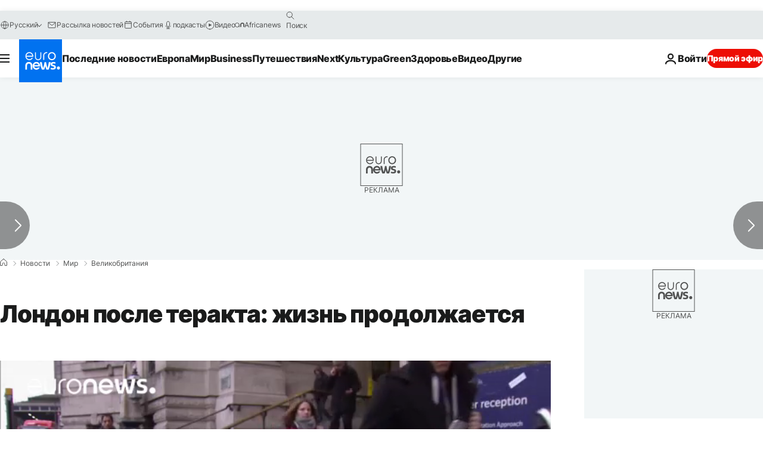

--- FILE ---
content_type: text/javascript; charset=UTF-8
request_url: https://imasdk.googleapis.com/js/sdkloader/ima3_debug.js
body_size: 162232
content:
// Copyright 2011 Google Inc. All Rights Reserved. 
(function(){var l,aa=typeof Object.create=="function"?Object.create:function(a){var b=function(){};b.prototype=a;return new b},ba=typeof Object.defineProperties=="function"?Object.defineProperty:function(a,b,c){if(a==Array.prototype||a==Object.prototype)return a;a[b]=c.value;return a},ca=function(a){a=["object"==typeof globalThis&&globalThis,a,"object"==typeof window&&window,"object"==typeof self&&self,"object"==typeof global&&global];for(var b=0;b<a.length;++b){var c=a[b];if(c&&c.Math==Math)return c}throw Error("Cannot find global object"); 
},da=ca(this),ea="Int8 Uint8 Uint8Clamped Int16 Uint16 Int32 Uint32 Float32 Float64".split(" ");da.BigInt64Array&&(ea.push("BigInt64"),ea.push("BigUint64")); 
var fa=function(a,b){if(b)a:{var c=da;a=a.split(".");for(var d=0;d<a.length-1;d++){var e=a[d];if(!(e in c))break a;c=c[e]}a=a[a.length-1];d=c[a];b=b(d);b!=d&&b!=null&&ba(c,a,{configurable:!0,writable:!0,value:b})}},ha=function(){function a(){function c(){}new c;Reflect.construct(c,[],function(){});return new c instanceof c}if(typeof Reflect!="undefined"&&Reflect.construct){if(a())return Reflect.construct;var b=Reflect.construct;return function(c,d,e){c=b(c,d);e&&Reflect.setPrototypeOf(c,e.prototype); 
return c}}return function(c,d,e){e===void 0&&(e=c);e=aa(e.prototype||Object.prototype);return Function.prototype.apply.call(c,e,d)||e}}(),ia;if(typeof Object.setPrototypeOf=="function")ia=Object.setPrototypeOf;else{var ka;a:{var ma={a:!0},na={};try{na.__proto__=ma;ka=na.a;break a}catch(a){}ka=!1}ia=ka?function(a,b){a.__proto__=b;if(a.__proto__!==b)throw new TypeError(a+" is not extensible");return a}:null} 
var oa=ia,q=function(a,b){a.prototype=aa(b.prototype);a.prototype.constructor=a;if(oa)oa(a,b);else for(var c in b)if(c!="prototype")if(Object.defineProperties){var d=Object.getOwnPropertyDescriptor(b,c);d&&Object.defineProperty(a,c,d)}else a[c]=b[c];a.ab=b.prototype},pa=function(a){var b=0;return function(){return b<a.length?{done:!1,value:a[b++]}:{done:!0}}},t=function(a){var b=typeof Symbol!="undefined"&&Symbol.iterator&&a[Symbol.iterator];if(b)return b.call(a);if(typeof a.length=="number")return{next:pa(a)}; 
throw Error(String(a)+" is not an iterable or ArrayLike");},qa=function(a){for(var b,c=[];!(b=a.next()).done;)c.push(b.value);return c},sa=function(a){return a instanceof Array?a:qa(t(a))},wa=function(a){return ua(a,a)},ua=function(a,b){a.raw=b;Object.freeze&&(Object.freeze(a),Object.freeze(b));return a},za=function(a,b){return Object.prototype.hasOwnProperty.call(a,b)},Aa=typeof Object.assign=="function"?Object.assign:function(a,b){if(a==null)throw new TypeError("No nullish arg");a=Object(a);for(var c= 
1;c<arguments.length;c++){var d=arguments[c];if(d)for(var e in d)za(d,e)&&(a[e]=d[e])}return a};fa("Object.assign",function(a){return a||Aa});var Ba=function(){this.B=!1;this.A=null;this.j=void 0;this.g=1;this.I=this.l=0;this.o=null},Ca=function(a){if(a.B)throw new TypeError("Generator is already running");a.B=!0};Ba.prototype.C=function(a){this.j=a};var Da=function(a,b){a.o={nf:b,Fh:!0};a.g=a.l||a.I};Ba.prototype.return=function(a){this.o={return:a};this.g=this.I}; 
var Ea=function(a,b,c){a.g=c;return{value:b}},Fa=function(a,b){a.g=b;a.l=0},Ga=function(a){a.l=0;var b=a.o.nf;a.o=null;return b},Ha=function(a){this.g=new Ba;this.j=a},Ka=function(a,b){Ca(a.g);var c=a.g.A;if(c)return Ia(a,"return"in c?c["return"]:function(d){return{value:d,done:!0}},b,a.g.return);a.g.return(b);return Ja(a)},Ia=function(a,b,c,d){try{var e=b.call(a.g.A,c);if(!(e instanceof Object))throw new TypeError("Iterator result "+e+" is not an object");if(!e.done)return a.g.B=!1,e;var f=e.value}catch(g){return a.g.A= 
null,Da(a.g,g),Ja(a)}a.g.A=null;d.call(a.g,f);return Ja(a)},Ja=function(a){for(;a.g.g;)try{var b=a.j(a.g);if(b)return a.g.B=!1,{value:b.value,done:!1}}catch(c){a.g.j=void 0,Da(a.g,c)}a.g.B=!1;if(a.g.o){b=a.g.o;a.g.o=null;if(b.Fh)throw b.nf;return{value:b.return,done:!0}}return{value:void 0,done:!0}},La=function(a){this.next=function(b){Ca(a.g);a.g.A?b=Ia(a,a.g.A.next,b,a.g.C):(a.g.C(b),b=Ja(a));return b};this.throw=function(b){Ca(a.g);a.g.A?b=Ia(a,a.g.A["throw"],b,a.g.C):(Da(a.g,b),b=Ja(a));return b}; 
this.return=function(b){return Ka(a,b)};this[Symbol.iterator]=function(){return this}},Ma=function(a){function b(d){return a.next(d)}function c(d){return a.throw(d)}return new Promise(function(d,e){function f(g){g.done?d(g.value):Promise.resolve(g.value).then(b,c).then(f,e)}f(a.next())})},Na=function(a){return Ma(new La(new Ha(a)))},Oa=function(){for(var a=Number(this),b=[],c=a;c<arguments.length;c++)b[c-a]=arguments[c];return b};fa("globalThis",function(a){return a||da}); 
fa("Reflect",function(a){return a?a:{}});fa("Reflect.construct",function(){return ha});fa("Reflect.setPrototypeOf",function(a){return a?a:oa?function(b,c){try{return oa(b,c),!0}catch(d){return!1}}:null}); 
fa("Symbol",function(a){if(a)return a;var b=function(f,g){this.g=f;ba(this,"description",{configurable:!0,writable:!0,value:g})};b.prototype.toString=function(){return this.g};var c="jscomp_symbol_"+(Math.random()*1E9>>>0)+"_",d=0,e=function(f){if(this instanceof e)throw new TypeError("Symbol is not a constructor");return new b(c+(f||"")+"_"+d++,f)};return e}); 
fa("Symbol.iterator",function(a){if(a)return a;a=Symbol("Symbol.iterator");ba(Array.prototype,a,{configurable:!0,writable:!0,value:function(){return Pa(pa(this))}});return a});var Pa=function(a){a={next:a};a[Symbol.iterator]=function(){return this};return a}; 
fa("Promise",function(a){function b(){this.g=null}function c(g){return g instanceof e?g:new e(function(h){h(g)})}if(a)return a;b.prototype.j=function(g){if(this.g==null){this.g=[];var h=this;this.l(function(){h.o()})}this.g.push(g)};var d=da.setTimeout;b.prototype.l=function(g){d(g,0)};b.prototype.o=function(){for(;this.g&&this.g.length;){var g=this.g;this.g=[];for(var h=0;h<g.length;++h){var k=g[h];g[h]=null;try{k()}catch(m){this.A(m)}}}this.g=null};b.prototype.A=function(g){this.l(function(){throw g; 
})};var e=function(g){this.g=0;this.l=void 0;this.j=[];this.C=!1;var h=this.A();try{g(h.resolve,h.reject)}catch(k){h.reject(k)}};e.prototype.A=function(){function g(m){return function(n){k||(k=!0,m.call(h,n))}}var h=this,k=!1;return{resolve:g(this.H),reject:g(this.o)}};e.prototype.H=function(g){if(g===this)this.o(new TypeError("A Promise cannot resolve to itself"));else if(g instanceof e)this.L(g);else{a:switch(typeof g){case "object":var h=g!=null;break a;case "function":h=!0;break a;default:h=!1}h? 
this.F(g):this.B(g)}};e.prototype.F=function(g){var h=void 0;try{h=g.then}catch(k){this.o(k);return}typeof h=="function"?this.O(h,g):this.B(g)};e.prototype.o=function(g){this.I(2,g)};e.prototype.B=function(g){this.I(1,g)};e.prototype.I=function(g,h){if(this.g!=0)throw Error("Cannot settle("+g+", "+h+"): Promise already settled in state"+this.g);this.g=g;this.l=h;this.g===2&&this.J();this.K()};e.prototype.J=function(){var g=this;d(function(){if(g.D()){var h=da.console;typeof h!=="undefined"&&h.error(g.l)}}, 
1)};e.prototype.D=function(){if(this.C)return!1;var g=da.CustomEvent,h=da.Event,k=da.dispatchEvent;if(typeof k==="undefined")return!0;typeof g==="function"?g=new g("unhandledrejection",{cancelable:!0}):typeof h==="function"?g=new h("unhandledrejection",{cancelable:!0}):(g=da.document.createEvent("CustomEvent"),g.initCustomEvent("unhandledrejection",!1,!0,g));g.promise=this;g.reason=this.l;return k(g)};e.prototype.K=function(){if(this.j!=null){for(var g=0;g<this.j.length;++g)f.j(this.j[g]);this.j= 
null}};var f=new b;e.prototype.L=function(g){var h=this.A();g.Xc(h.resolve,h.reject)};e.prototype.O=function(g,h){var k=this.A();try{g.call(h,k.resolve,k.reject)}catch(m){k.reject(m)}};e.prototype.then=function(g,h){function k(r,u){return typeof r=="function"?function(w){try{m(r(w))}catch(y){n(y)}}:u}var m,n,p=new e(function(r,u){m=r;n=u});this.Xc(k(g,m),k(h,n));return p};e.prototype.catch=function(g){return this.then(void 0,g)};e.prototype.Xc=function(g,h){function k(){switch(m.g){case 1:g(m.l); 
break;case 2:h(m.l);break;default:throw Error("Unexpected state: "+m.g);}}var m=this;this.j==null?f.j(k):this.j.push(k);this.C=!0};e.resolve=c;e.reject=function(g){return new e(function(h,k){k(g)})};e.race=function(g){return new e(function(h,k){for(var m=t(g),n=m.next();!n.done;n=m.next())c(n.value).Xc(h,k)})};e.all=function(g){var h=t(g),k=h.next();return k.done?c([]):new e(function(m,n){function p(w){return function(y){r[w]=y;u--;u==0&&m(r)}}var r=[],u=0;do r.push(void 0),u++,c(k.value).Xc(p(r.length- 
1),n),k=h.next();while(!k.done)})};return e});fa("Object.setPrototypeOf",function(a){return a||oa});fa("Symbol.dispose",function(a){return a?a:Symbol("Symbol.dispose")});fa("Array.prototype.find",function(a){return a?a:function(b,c){a:{var d=this;d instanceof String&&(d=String(d));for(var e=d.length,f=0;f<e;f++){var g=d[f];if(b.call(c,g,f,d)){b=g;break a}}b=void 0}return b}}); 
fa("WeakMap",function(a){function b(){}function c(k){var m=typeof k;return m==="object"&&k!==null||m==="function"}function d(k){if(!za(k,f)){var m=new b;ba(k,f,{value:m})}}function e(k){var m=Object[k];m&&(Object[k]=function(n){if(n instanceof b)return n;Object.isExtensible(n)&&d(n);return m(n)})}if(function(){if(!a||!Object.seal)return!1;try{var k=Object.seal({}),m=Object.seal({}),n=new a([[k,2],[m,3]]);if(n.get(k)!=2||n.get(m)!=3)return!1;n.delete(k);n.set(m,4);return!n.has(k)&&n.get(m)==4}catch(p){return!1}}())return a; 
var f="$jscomp_hidden_"+Math.random();e("freeze");e("preventExtensions");e("seal");var g=0,h=function(k){this.g=(g+=Math.random()+1).toString();if(k){k=t(k);for(var m;!(m=k.next()).done;)m=m.value,this.set(m[0],m[1])}};h.prototype.set=function(k,m){if(!c(k))throw Error("Invalid WeakMap key");d(k);if(!za(k,f))throw Error("WeakMap key fail: "+k);k[f][this.g]=m;return this};h.prototype.get=function(k){return c(k)&&za(k,f)?k[f][this.g]:void 0};h.prototype.has=function(k){return c(k)&&za(k,f)&&za(k[f], 
this.g)};h.prototype.delete=function(k){return c(k)&&za(k,f)&&za(k[f],this.g)?delete k[f][this.g]:!1};return h}); 
fa("Map",function(a){if(function(){if(!a||typeof a!="function"||!a.prototype.entries||typeof Object.seal!="function")return!1;try{var h=Object.seal({x:4}),k=new a(t([[h,"s"]]));if(k.get(h)!="s"||k.size!=1||k.get({x:4})||k.set({x:4},"t")!=k||k.size!=2)return!1;var m=k.entries(),n=m.next();if(n.done||n.value[0]!=h||n.value[1]!="s")return!1;n=m.next();return n.done||n.value[0].x!=4||n.value[1]!="t"||!m.next().done?!1:!0}catch(p){return!1}}())return a;var b=new WeakMap,c=function(h){this[0]={};this[1]= 
f();this.size=0;if(h){h=t(h);for(var k;!(k=h.next()).done;)k=k.value,this.set(k[0],k[1])}};c.prototype.set=function(h,k){h=h===0?0:h;var m=d(this,h);m.list||(m.list=this[0][m.id]=[]);m.entry?m.entry.value=k:(m.entry={next:this[1],ob:this[1].ob,head:this[1],key:h,value:k},m.list.push(m.entry),this[1].ob.next=m.entry,this[1].ob=m.entry,this.size++);return this};c.prototype.delete=function(h){h=d(this,h);return h.entry&&h.list?(h.list.splice(h.index,1),h.list.length||delete this[0][h.id],h.entry.ob.next= 
h.entry.next,h.entry.next.ob=h.entry.ob,h.entry.head=null,this.size--,!0):!1};c.prototype.clear=function(){this[0]={};this[1]=this[1].ob=f();this.size=0};c.prototype.has=function(h){return!!d(this,h).entry};c.prototype.get=function(h){return(h=d(this,h).entry)&&h.value};c.prototype.entries=function(){return e(this,function(h){return[h.key,h.value]})};c.prototype.keys=function(){return e(this,function(h){return h.key})};c.prototype.values=function(){return e(this,function(h){return h.value})};c.prototype.forEach= 
function(h,k){for(var m=this.entries(),n;!(n=m.next()).done;)n=n.value,h.call(k,n[1],n[0],this)};c.prototype[Symbol.iterator]=c.prototype.entries;var d=function(h,k){var m=k&&typeof k;m=="object"||m=="function"?b.has(k)?m=b.get(k):(m=""+ ++g,b.set(k,m)):m="p_"+k;var n=h[0][m];if(n&&za(h[0],m))for(h=0;h<n.length;h++){var p=n[h];if(k!==k&&p.key!==p.key||k===p.key)return{id:m,list:n,index:h,entry:p}}return{id:m,list:n,index:-1,entry:void 0}},e=function(h,k){var m=h[1];return Pa(function(){if(m){for(;m.head!= 
h[1];)m=m.ob;for(;m.next!=m.head;)return m=m.next,{done:!1,value:k(m)};m=null}return{done:!0,value:void 0}})},f=function(){var h={};return h.ob=h.next=h.head=h},g=0;return c}); 
fa("Set",function(a){if(function(){if(!a||typeof a!="function"||!a.prototype.entries||typeof Object.seal!="function")return!1;try{var c=Object.seal({x:4}),d=new a(t([c]));if(!d.has(c)||d.size!=1||d.add(c)!=d||d.size!=1||d.add({x:4})!=d||d.size!=2)return!1;var e=d.entries(),f=e.next();if(f.done||f.value[0]!=c||f.value[1]!=c)return!1;f=e.next();return f.done||f.value[0]==c||f.value[0].x!=4||f.value[1]!=f.value[0]?!1:e.next().done}catch(g){return!1}}())return a;var b=function(c){this.g=new Map;if(c){c= 
t(c);for(var d;!(d=c.next()).done;)this.add(d.value)}this.size=this.g.size};b.prototype.add=function(c){c=c===0?0:c;this.g.set(c,c);this.size=this.g.size;return this};b.prototype.delete=function(c){c=this.g.delete(c);this.size=this.g.size;return c};b.prototype.clear=function(){this.g.clear();this.size=0};b.prototype.has=function(c){return this.g.has(c)};b.prototype.entries=function(){return this.g.entries()};b.prototype.values=function(){return this.g.values()};b.prototype.keys=b.prototype.values; 
b.prototype[Symbol.iterator]=b.prototype.values;b.prototype.forEach=function(c,d){var e=this;this.g.forEach(function(f){return c.call(d,f,f,e)})};return b});fa("Math.log2",function(a){return a?a:function(b){return Math.log(b)/Math.LN2}});fa("Object.values",function(a){return a?a:function(b){var c=[],d;for(d in b)za(b,d)&&c.push(b[d]);return c}});fa("Object.is",function(a){return a?a:function(b,c){return b===c?b!==0||1/b===1/c:b!==b&&c!==c}}); 
fa("Array.prototype.includes",function(a){return a?a:function(b,c){var d=this;d instanceof String&&(d=String(d));var e=d.length;c=c||0;for(c<0&&(c=Math.max(c+e,0));c<e;c++){var f=d[c];if(f===b||Object.is(f,b))return!0}return!1}});var Qa=function(a,b,c){if(a==null)throw new TypeError("The 'this' value for String.prototype."+c+" must not be null or undefined");if(b instanceof RegExp)throw new TypeError("First argument to String.prototype."+c+" must not be a regular expression");return a+""}; 
fa("String.prototype.includes",function(a){return a?a:function(b,c){return Qa(this,b,"includes").indexOf(b,c||0)!==-1}});fa("Array.from",function(a){return a?a:function(b,c,d){c=c!=null?c:function(h){return h};var e=[],f=typeof Symbol!="undefined"&&Symbol.iterator&&b[Symbol.iterator];if(typeof f=="function"){b=f.call(b);for(var g=0;!(f=b.next()).done;)e.push(c.call(d,f.value,g++))}else for(f=b.length,g=0;g<f;g++)e.push(c.call(d,b[g],g));return e}}); 
fa("Object.entries",function(a){return a?a:function(b){var c=[],d;for(d in b)za(b,d)&&c.push([d,b[d]]);return c}});fa("Number.isFinite",function(a){return a?a:function(b){return typeof b!=="number"?!1:!isNaN(b)&&b!==Infinity&&b!==-Infinity}});fa("Number.MAX_SAFE_INTEGER",function(){return 9007199254740991});fa("Number.MIN_SAFE_INTEGER",function(){return-9007199254740991});fa("Number.isInteger",function(a){return a?a:function(b){return Number.isFinite(b)?b===Math.floor(b):!1}}); 
fa("Number.isSafeInteger",function(a){return a?a:function(b){return Number.isInteger(b)&&Math.abs(b)<=Number.MAX_SAFE_INTEGER}});fa("String.prototype.startsWith",function(a){return a?a:function(b,c){var d=Qa(this,b,"startsWith");b+="";var e=d.length,f=b.length;c=Math.max(0,Math.min(c|0,d.length));for(var g=0;g<f&&c<e;)if(d[c++]!=b[g++])return!1;return g>=f}}); 
fa("String.prototype.endsWith",function(a){return a?a:function(b,c){var d=Qa(this,b,"endsWith");b+="";c===void 0&&(c=d.length);c=Math.max(0,Math.min(c|0,d.length));for(var e=b.length;e>0&&c>0;)if(d[--c]!=b[--e])return!1;return e<=0}});var Ra=function(a,b){a instanceof String&&(a+="");var c=0,d=!1,e={next:function(){if(!d&&c<a.length){var f=c++;return{value:b(f,a[f]),done:!1}}d=!0;return{done:!0,value:void 0}}};e[Symbol.iterator]=function(){return e};return e}; 
fa("Array.prototype.entries",function(a){return a?a:function(){return Ra(this,function(b,c){return[b,c]})}});fa("Math.trunc",function(a){return a?a:function(b){b=Number(b);if(isNaN(b)||b===Infinity||b===-Infinity||b===0)return b;var c=Math.floor(Math.abs(b));return b<0?-c:c}});fa("Number.isNaN",function(a){return a?a:function(b){return typeof b==="number"&&isNaN(b)}});fa("Array.prototype.keys",function(a){return a?a:function(){return Ra(this,function(b){return b})}}); 
fa("Array.prototype.values",function(a){return a?a:function(){return Ra(this,function(b,c){return c})}});fa("Object.fromEntries",function(a){return a?a:function(b){var c={};if(!(Symbol.iterator in b))throw new TypeError(""+b+" is not iterable");b=b[Symbol.iterator].call(b);for(var d=b.next();!d.done;d=b.next()){d=d.value;if(Object(d)!==d)throw new TypeError("iterable for fromEntries should yield objects");c[d[0]]=d[1]}return c}}); 
fa("String.prototype.repeat",function(a){return a?a:function(b){var c=Qa(this,null,"repeat");if(b<0||b>1342177279)throw new RangeError("Invalid count value");b|=0;for(var d="";b;)if(b&1&&(d+=c),b>>>=1)c+=c;return d}});var Ua=function(a,b){a=a!==void 0?String(a):" ";return b>0&&a?a.repeat(Math.ceil(b/a.length)).substring(0,b):""};fa("String.prototype.padStart",function(a){return a?a:function(b,c){var d=Qa(this,null,"padStart");return Ua(c,b-d.length)+d}}); 
fa("String.prototype.padEnd",function(a){return a?a:function(b,c){var d=Qa(this,null,"padStart");return d+Ua(c,b-d.length)}});fa("Promise.allSettled",function(a){function b(d){return{status:"fulfilled",value:d}}function c(d){return{status:"rejected",reason:d}}return a?a:function(d){var e=this;d=Array.from(d,function(f){return e.resolve(f).then(b,c)});return e.all(d)}}); 
fa("Math.imul",function(a){return a?a:function(b,c){b=Number(b);c=Number(c);var d=b&65535,e=c&65535;return d*e+((b>>>16&65535)*e+d*(c>>>16&65535)<<16>>>0)|0}});fa("Array.prototype.flatMap",function(a){return a?a:function(b,c){var d=[];Array.prototype.forEach.call(this,function(e,f){e=b.call(c,e,f,this);Array.isArray(e)?d.push.apply(d,e):d.push(e)});return d}});/* 
 
 Copyright The Closure Library Authors. 
 SPDX-License-Identifier: Apache-2.0 
*/ 
var Va=Va||{},v=this||self,x=function(a,b,c){a=a.split(".");c=c||v;for(var d;a.length&&(d=a.shift());)a.length||b===void 0?c[d]&&c[d]!==Object.prototype[d]?c=c[d]:c=c[d]={}:c[d]=b},Xa=function(a,b){var c=Wa("CLOSURE_FLAGS");a=c&&c[a];return a!=null?a:b},Wa=function(a,b){a=a.split(".");b=b||v;for(var c=0;c<a.length;c++)if(b=b[a[c]],b==null)return null;return b},Ya=function(a){var b=typeof a;return b!="object"?b:a?Array.isArray(a)?"array":b:"null"},Za=function(a){var b=Ya(a);return b=="array"||b=="object"&& 
typeof a.length=="number"},bb=function(a){var b=typeof a;return b=="object"&&a!=null||b=="function"},eb=function(a){return Object.prototype.hasOwnProperty.call(a,cb)&&a[cb]||(a[cb]=++db)},fb=function(a){a!==null&&"removeAttribute"in a&&a.removeAttribute(cb);try{delete a[cb]}catch(b){}},cb="closure_uid_"+(Math.random()*1E9>>>0),db=0,gb=function(a,b,c){return a.call.apply(a.bind,arguments)},jb=function(a,b,c){if(!a)throw Error();if(arguments.length>2){var d=Array.prototype.slice.call(arguments,2);return function(){var e= 
Array.prototype.slice.call(arguments);Array.prototype.unshift.apply(e,d);return a.apply(b,e)}}return function(){return a.apply(b,arguments)}},kb=function(a,b,c){kb=Function.prototype.bind&&Function.prototype.bind.toString().indexOf("native code")!=-1?gb:jb;return kb.apply(null,arguments)},lb=function(a,b){var c=Array.prototype.slice.call(arguments,1);return function(){var d=c.slice();d.push.apply(d,arguments);return a.apply(this,d)}},nb=function(){return Date.now()},ob=function(a){return a},pb=function(a, 
b){function c(){}c.prototype=b.prototype;a.ab=b.prototype;a.prototype=new c;a.prototype.constructor=a;a.xk=function(d,e,f){for(var g=Array(arguments.length-2),h=2;h<arguments.length;h++)g[h-2]=arguments[h];return b.prototype[e].apply(d,g)}};function qb(a,b){if(Error.captureStackTrace)Error.captureStackTrace(this,qb);else{var c=Error().stack;c&&(this.stack=c)}a&&(this.message=String(a));b!==void 0&&(this.cause=b)}pb(qb,Error);qb.prototype.name="CustomError";var rb;function tb(a,b){a=a.split("%s");for(var c="",d=a.length-1,e=0;e<d;e++)c+=a[e]+(e<b.length?b[e]:"%s");qb.call(this,c+a[d])}pb(tb,qb);tb.prototype.name="AssertionError";function ub(a,b,c,d){var e="Assertion failed";if(c){e+=": "+c;var f=d}else a&&(e+=": "+a,f=b);throw new tb(""+e,f||[]);} 
var z=function(a,b,c){a||ub("",null,b,Array.prototype.slice.call(arguments,2));return a},A=function(a,b,c){a==null&&ub("Expected to exist: %s.",[a],b,Array.prototype.slice.call(arguments,2));return a},vb=function(a,b){throw new tb("Failure"+(a?": "+a:""),Array.prototype.slice.call(arguments,1));},wb=function(a,b,c){typeof a!=="number"&&ub("Expected number but got %s: %s.",[Ya(a),a],b,Array.prototype.slice.call(arguments,2));return a},zb=function(a,b,c){typeof a!=="string"&&ub("Expected string but got %s: %s.", 
[Ya(a),a],b,Array.prototype.slice.call(arguments,2));return a},Ab=function(a,b,c){typeof a!=="function"&&ub("Expected function but got %s: %s.",[Ya(a),a],b,Array.prototype.slice.call(arguments,2));return a},Bb=function(a,b,c){bb(a)||ub("Expected object but got %s: %s.",[Ya(a),a],b,Array.prototype.slice.call(arguments,2))},C=function(a,b,c){Array.isArray(a)||ub("Expected array but got %s: %s.",[Ya(a),a],b,Array.prototype.slice.call(arguments,2));return a},Cb=function(a,b,c){typeof a!=="boolean"&&ub("Expected boolean but got %s: %s.", 
[Ya(a),a],b,Array.prototype.slice.call(arguments,2));return a},Eb=function(a,b,c,d){a instanceof b||ub("Expected instanceof %s but got %s.",[Db(b),Db(a)],c,Array.prototype.slice.call(arguments,3));return a};function Db(a){return a instanceof Function?a.displayName||a.name||"unknown type name":a instanceof Object?a.constructor.displayName||a.constructor.name||Object.prototype.toString.call(a):a===null?"null":typeof a};var Fb,Hb=typeof String.prototype.isWellFormed==="function",Ib=typeof TextEncoder!=="undefined"; 
function Jb(a){var b=!0;b=b===void 0?!1:b;zb(a);if(Ib){if(b&&(Hb?!a.isWellFormed():/(?:[^\uD800-\uDBFF]|^)[\uDC00-\uDFFF]|[\uD800-\uDBFF](?![\uDC00-\uDFFF])/.test(a)))throw Error("Found an unpaired surrogate");a=(Fb||(Fb=new TextEncoder)).encode(a)}else{for(var c=0,d=new Uint8Array(3*a.length),e=0;e<a.length;e++){var f=a.charCodeAt(e);if(f<128)d[c++]=f;else{if(f<2048)d[c++]=f>>6|192;else{z(f<65536);if(f>=55296&&f<=57343){if(f<=56319&&e<a.length){var g=a.charCodeAt(++e);if(g>=56320&&g<=57343){f=(f- 
55296)*1024+g-56320+65536;d[c++]=f>>18|240;d[c++]=f>>12&63|128;d[c++]=f>>6&63|128;d[c++]=f&63|128;continue}else e--}if(b)throw Error("Found an unpaired surrogate");f=65533}d[c++]=f>>12|224;d[c++]=f>>6&63|128}d[c++]=f&63|128}}a=c===d.length?d:d.subarray(0,c)}return a};function Kb(a){v.setTimeout(function(){throw a;},0)};function Lb(a,b){var c=a.length-b.length;return c>=0&&a.indexOf(b,c)==c}function Mb(a){return/^[\s\xa0]*$/.test(a)}var Nb=String.prototype.trim?function(a){return a.trim()}:function(a){return/^[\s\xa0]*([\s\S]*?)[\s\xa0]*$/.exec(a)[1]},Ob=/&/g,Pb=/</g,Qb=/>/g,Rb=/"/g,Tb=/'/g,Ub=/\x00/g,Vb=/[\x00&<>"']/;function Wb(a,b){return a.indexOf(b)!=-1}function Xb(a,b){return Wb(a.toLowerCase(),b.toLowerCase())} 
function Yb(a,b){var c=0;a=Nb(String(a)).split(".");b=Nb(String(b)).split(".");for(var d=Math.max(a.length,b.length),e=0;c==0&&e<d;e++){var f=a[e]||"",g=b[e]||"";do{f=/(\d*)(\D*)(.*)/.exec(f)||["","","",""];g=/(\d*)(\D*)(.*)/.exec(g)||["","","",""];if(f[0].length==0&&g[0].length==0)break;c=Zb(f[1].length==0?0:parseInt(f[1],10),g[1].length==0?0:parseInt(g[1],10))||Zb(f[2].length==0,g[2].length==0)||Zb(f[2],g[2]);f=f[3];g=g[3]}while(c==0)}return c}function Zb(a,b){return a<b?-1:a>b?1:0};var $b=Xa(610401301,!1),ac=Xa(748402147,!0),bc=Xa(824648567,!0),cc=Xa(824656860,Xa(1,!0));function dc(){var a=v.navigator;return a&&(a=a.userAgent)?a:""}var ec,fc=v.navigator;ec=fc?fc.userAgentData||null:null;function hc(a){if(!$b||!ec)return!1;for(var b=0;b<ec.brands.length;b++){var c=ec.brands[b].brand;if(c&&Wb(c,a))return!0}return!1}function D(a){return Wb(dc(),a)};function jc(){return $b?!!ec&&ec.brands.length>0:!1}function kc(){return jc()?!1:D("Opera")}function lc(){return jc()?!1:D("Trident")||D("MSIE")}function mc(){return D("Firefox")||D("FxiOS")}function nc(){return jc()?hc("Chromium"):(D("Chrome")||D("CriOS"))&&!(jc()?0:D("Edge"))||D("Silk")};function oc(){return $b&&ec&&ec.platform?ec.platform==="Android":D("Android")}function qc(){return D("iPhone")&&!D("iPod")&&!D("iPad")};var rc=function(a,b){if(typeof a==="string")return typeof b!=="string"||b.length!=1?-1:a.indexOf(b,0);for(var c=0;c<a.length;c++)if(c in a&&a[c]===b)return c;return-1},sc=function(a,b){for(var c=a.length,d=typeof a==="string"?a.split(""):a,e=0;e<c;e++)e in d&&b.call(void 0,d[e],e,a)};function tc(a,b){for(var c=typeof a==="string"?a.split(""):a,d=a.length-1;d>=0;--d)d in c&&b.call(void 0,c[d],d,a)} 
var uc=function(a,b){for(var c=a.length,d=[],e=0,f=typeof a==="string"?a.split(""):a,g=0;g<c;g++)if(g in f){var h=f[g];b.call(void 0,h,g,a)&&(d[e++]=h)}return d},vc=function(a,b){for(var c=a.length,d=Array(c),e=typeof a==="string"?a.split(""):a,f=0;f<c;f++)f in e&&(d[f]=b.call(void 0,e[f],f,a));return d},wc=function(a,b,c){var d=c;sc(a,function(e,f){d=b.call(void 0,d,e,f,a)});return d},xc=function(a,b){for(var c=a.length,d=typeof a==="string"?a.split(""):a,e=0;e<c;e++)if(e in d&&b.call(void 0,d[e], 
e,a))return!0;return!1},yc=function(a,b){for(var c=a.length,d=typeof a==="string"?a.split(""):a,e=0;e<c;e++)if(e in d&&!b.call(void 0,d[e],e,a))return!1;return!0};function zc(a,b){b=Ac(a,b);return b<0?null:typeof a==="string"?a.charAt(b):a[b]}function Ac(a,b){for(var c=a.length,d=typeof a==="string"?a.split(""):a,e=0;e<c;e++)if(e in d&&b.call(void 0,d[e],e,a))return e;return-1}function Bc(a,b){b=Cc(a,b);return b<0?null:typeof a==="string"?a.charAt(b):a[b]} 
function Cc(a,b){for(var c=typeof a==="string"?a.split(""):a,d=a.length-1;d>=0;d--)if(d in c&&b.call(void 0,c[d],d,a))return d;return-1}function Dc(a,b){return rc(a,b)>=0}function Ec(a,b){b=rc(a,b);var c;(c=b>=0)&&Fc(a,b);return c}function Fc(a,b){z(a.length!=null);return Array.prototype.splice.call(a,b,1).length==1}function Gc(a,b){var c=0;tc(a,function(d,e){b.call(void 0,d,e,a)&&Fc(a,e)&&c++})}function Hc(a){return Array.prototype.concat.apply([],arguments)} 
function Ic(a){var b=a.length;if(b>0){for(var c=Array(b),d=0;d<b;d++)c[d]=a[d];return c}return[]}function Jc(a){for(var b=0,c=0,d={};c<a.length;){var e=a[c++],f=bb(e)?"o"+eb(e):(typeof e).charAt(0)+e;Object.prototype.hasOwnProperty.call(d,f)||(d[f]=!0,a[b++]=e)}a.length=b}function Kc(a,b){a.sort(b||Lc)}function Lc(a,b){return a>b?1:a<b?-1:0}function Mc(a){for(var b=[],c=0;c<a;c++)b[c]="";return b};var Nc=function(a){Nc[" "](a);return a};Nc[" "]=function(){};var Oc=function(a,b){try{return Nc(a[b]),!0}catch(c){}return!1},Qc=function(a){var b=Pc;return Object.prototype.hasOwnProperty.call(b,8)?b[8]:b[8]=a(8)};var Rc=kc(),Sc=lc(),Tc=D("Edge"),Uc=D("Gecko")&&!(Xb(dc(),"WebKit")&&!D("Edge"))&&!(D("Trident")||D("MSIE"))&&!D("Edge"),Vc=Xb(dc(),"WebKit")&&!D("Edge"),Wc=$b&&ec&&ec.platform?ec.platform==="macOS":D("Macintosh"),Xc=oc(),Yc=qc(),Zc=D("iPad"),$c=D("iPod"),ad=qc()||D("iPad")||D("iPod"),bd; 
a:{var dd="",ed=function(){var a=dc();if(Uc)return/rv:([^\);]+)(\)|;)/.exec(a);if(Tc)return/Edge\/([\d\.]+)/.exec(a);if(Sc)return/\b(?:MSIE|rv)[: ]([^\);]+)(\)|;)/.exec(a);if(Vc)return/WebKit\/(\S+)/.exec(a);if(Rc)return/(?:Version)[ \/]?(\S+)/.exec(a)}();ed&&(dd=ed?ed[1]:"");if(Sc){var fd,gd=v.document;fd=gd?gd.documentMode:void 0;if(fd!=null&&fd>parseFloat(dd)){bd=String(fd);break a}}bd=dd}var hd=bd,Pc={},id=function(){return Qc(function(){return Yb(hd,8)>=0})};var jd=mc(),kd=D("Android")&&!(nc()||mc()||kc()||D("Silk")),ld=nc();var md={},nd=null;function od(a,b){z(Za(a),"encodeByteArray takes an array as a parameter");b===void 0&&(b=0);pd();b=md[b];for(var c=Array(Math.floor(a.length/3)),d=b[64]||"",e=0,f=0;e<a.length-2;e+=3){var g=a[e],h=a[e+1],k=a[e+2],m=b[g>>2];g=b[(g&3)<<4|h>>4];h=b[(h&15)<<2|k>>6];k=b[k&63];c[f++]=""+m+g+h+k}m=0;k=d;switch(a.length-e){case 2:m=a[e+1],k=b[(m&15)<<2]||d;case 1:a=a[e],c[f]=""+b[a>>2]+b[(a&3)<<4|m>>4]+k+d}return c.join("")}function qd(a){var b=[];rd(a,function(c){b.push(c)});return b} 
function sd(a){var b=a.length,c=b*3/4;c%3?c=Math.floor(c):Wb("=.",a[b-1])&&(c=Wb("=.",a[b-2])?c-2:c-1);var d=new Uint8Array(c),e=0;rd(a,function(f){d[e++]=f});return e!==c?d.subarray(0,e):d}function rd(a,b){function c(k){for(;d<a.length;){var m=a.charAt(d++),n=nd[m];if(n!=null)return n;if(!Mb(m))throw Error("Unknown base64 encoding at char: "+m);}return k}pd();for(var d=0;;){var e=c(-1),f=c(0),g=c(64),h=c(64);if(h===64&&e===-1)break;b(e<<2|f>>4);g!=64&&(b(f<<4&240|g>>2),h!=64&&b(g<<6&192|h))}} 
function pd(){if(!nd){nd={};for(var a="ABCDEFGHIJKLMNOPQRSTUVWXYZabcdefghijklmnopqrstuvwxyz0123456789".split(""),b=["+/=","+/","-_=","-_.","-_"],c=0;c<5;c++){var d=a.concat(b[c].split(""));md[c]=d;for(var e=0;e<d.length;e++){var f=d[e],g=nd[f];g===void 0?nd[f]=e:z(g===e)}}}};var td=typeof Uint8Array!=="undefined",ud=!Sc&&typeof btoa==="function",vd=/[-_.]/g,wd={"-":"+",_:"/",".":"="};function xd(a){return wd[a]||""}var yd={};var Bd=function(a,b){zd(b);this.g=a;if(a!=null&&a.length===0)throw Error("ByteString should be constructed with non-empty values");this.dontPassByteStringToStructuredClone=Ad};Bd.prototype.isEmpty=function(){return this.g==null};function zd(a){if(a!==yd)throw Error("illegal external caller");}function Ad(){};function Cd(a,b){a.__closure__error__context__984382||(a.__closure__error__context__984382={});a.__closure__error__context__984382.severity=b};var Dd={};function Gd(a){a=Error(a);Cd(a,"warning");return a}function Hd(a,b,c){if(a!=null){var d;var e=(d=Dd)!=null?d:Dd={};d=e[a]||0;d>=b||(e[a]=d+1,a=Error(c),Cd(a,"incident"),Kb(a))}};function Id(){return typeof BigInt==="function"}function Jd(){var a,b;return typeof window==="undefined"||((a=globalThis)==null?void 0:(b=a.l)==null?void 0:b["jspb.DISABLE_RANDOMIZE_SERIALIZATION"])};var Kd=typeof Symbol==="function"&&typeof Symbol()==="symbol";function Ld(a,b,c){return typeof Symbol==="function"&&typeof Symbol()==="symbol"?(c===void 0?0:c)&&Symbol.for&&a?Symbol.for(a):a!=null?Symbol(a):Symbol():b}var Md=Ld("jas",void 0,!0),Nd=Ld("defaultInstance","0di"),Od=Ld("oneofCases","1oa"),Pd=Ld("unknownBinaryFields",Symbol()),Qd=Ld("unknownBinaryThrottleKey","0ubs"),Rd=Ld("unknownBinarySerializeBinaryThrottleKey","0ubsb"),Sd=Ld("m_m","Nk",!0),Td=Ld("validPivotSelector","vps");z(Math.round(Math.log2(Math.max.apply(Math,sa(Object.values({Jj:1,Ij:2,Hj:4,Vj:8,lk:16,Qj:32,Pi:64,jj:128,bj:256,ek:512,dj:1024,kj:2048,Rj:4096,Lj:8192})))))===13);var Ud={Ch:{value:0,configurable:!0,writable:!0,enumerable:!1}},Vd=Object.defineProperties,E=Kd?A(Md):"Ch",Wd,Xd=[];Yd(Xd,7);Wd=Object.freeze(Xd);function Zd(a){return C(a,"state is only maintained on arrays.")[E]|0}function $d(a,b){z((b&16777215)===b);C(a,"state is only maintained on arrays.");Kd||E in a||Vd(a,Ud);a[E]|=b} 
function Yd(a,b){z((b&16777215)===b);C(a,"state is only maintained on arrays.");Kd||E in a||Vd(a,Ud);a[E]=b} 
function ae(a,b,c){(c===void 0||!c||b&2048)&&z(b&64,"state for messages must be constructed");z((b&5)===0,"state for messages should not contain repeated field state");z((b&8192)===0,"state for messages should not contain map field state");if(b&64){z(b&64);c=b>>14&1023||536870912;var d=a.length;z(b&64);z(c+(b&128?0:-1)>=d-1,"pivot %s is pointing at an index earlier than the last index of the array, length: %s",c,d);b&128&&z(typeof a[0]==="string","arrays with a message_id bit must have a string in the first position, got: %s", 
a[0])}}function be(a){if(4&a)return 512&a?512:1024&a?1024:0}function ce(a){return!!((C(a,"state is only maintained on arrays.")[E]|0)&2)}function de(a){$d(a,34);return a}function ee(a){$d(a,8192);return a}function fe(a){$d(a,32);return a}function ge(a,b){wb(b);z(b>0&&b<=1023||536870912===b,"pivot must be in the range [1, 1024) or NO_PIVOT got %s",b);return a&-16760833|(b&1023)<<14}function he(a){z(a&64);return a&128?0:-1}var ie=Object.getOwnPropertyDescriptor(Array.prototype,"Kh"); 
Object.defineProperties(Array.prototype,{Kh:{get:function(){var a=je(this);return ie?ie.get.call(this)+"|"+a:a},configurable:!0,enumerable:!1}}); 
function je(a){function b(e,f){e&c&&d.push(f)}var c=C(a,"state is only maintained on arrays.")[E]|0,d=[];b(1,"IS_REPEATED_FIELD");b(2,"IS_IMMUTABLE_ARRAY");b(4,"IS_API_FORMATTED");b(512,"STRING_FORMATTED");b(1024,"GBIGINT_FORMATTED");b(1024,"BINARY");b(8,"ONLY_MUTABLE_VALUES");b(16,"UNFROZEN_SHARED");b(32,"MUTABLE_REFERENCES_ARE_OWNED");b(64,"CONSTRUCTED");b(128,"HAS_MESSAGE_ID");b(256,"FROZEN_ARRAY");b(2048,"HAS_WRAPPER");b(4096,"MUTABLE_SUBSTRUCTURES");b(8192,"KNOWN_MAP_ARRAY");c&64&&(z(c&64),a= 
c>>14&1023||536870912,a!==536870912&&d.push("pivot: "+a));return d.join(",")};var ke=Kd&&Math.random()<.5,le=ke?Symbol():void 0,me,ne=typeof Sd==="symbol",oe={};function pe(a){var b=a[Sd],c=b===oe;z(!me||c===a instanceof me);if(ne&&b&&!c)throw Error("multiple jspb runtimes detected");return c}function qe(a){return a!=null&&pe(a)}function re(a,b){wb(a);z(a>0);z(b===0||b===-1);return a+b}function se(a,b){z(b===te||b===void 0);return a+(b?0:-1)}function ue(a,b){wb(a);z(a>=0);z(b===0||b===-1);return a-b} 
function ve(a,b){if(b===void 0){if(b=!we(a))z(pe(a)),a=ke?a[A(le)]:a.V,b=C(a,"state is only maintained on arrays.")[E]|0,ae(a,b),b=!!(2&b);return b}z(pe(a));var c=ke?a[A(le)]:a.V;var d=C(c,"state is only maintained on arrays.")[E]|0;ae(c,d);z(b===d);return!!(2&b)&&!we(a)}var xe={};function we(a){var b=a.A,c;(c=!b)||(z(pe(a)),a=ke?a[A(le)]:a.V,c=C(a,"state is only maintained on arrays.")[E]|0,ae(a,c),c=!!(2&c));z(c);z(b===void 0||b===xe);return b===xe} 
function ye(a,b){z(pe(a));var c=ke?a[A(le)]:a.V;var d=C(c,"state is only maintained on arrays.")[E]|0;ae(c,d);z(b===!!(2&d));a.A=b?xe:void 0}var ze=Symbol("exempted jspb subclass"),Ae=typeof Symbol!="undefined"&&typeof Symbol.hasInstance!="undefined";function Be(){}var Ce=function(a,b,c){this.g=a;this.j=b;this.l=c};Ce.prototype.next=function(){var a=this.g.next();a.done||(a.value=this.j.call(this.l,a.value));return a};Ce.prototype[Symbol.iterator]=function(){return this}; 
function De(a,b){var c=Zd(C(a));b||z(!(c&2&&c&4||c&256)||Object.isFrozen(a));Ee(a)}function Ee(a){a=C(a,"state is only maintained on arrays.")[E]|0;var b=a&4,c=(512&a?1:0)+(1024&a?1:0);z(b&&c<=1||!b&&c===0,"Expected at most 1 type-specific formatting bit, but got "+c+" with state: "+a)}var Fe=Object.freeze({}),Ge=Object.freeze({}); 
function He(a,b,c){z(b&64);z(b&64);var d=b&128?0:-1;var e=a.length,f;if(f=!!e)f=a[e-1],f=f!=null&&typeof f==="object"&&f.constructor===Object;var g=e+(f?-1:0),h=a[e-1];z(!!f===(h!=null&&typeof h==="object"&&h.constructor===Object));for(b=b&128?1:0;b<g;b++)h=a[b],c(ue(b,d),h);if(f){a=a[e-1];for(var k in a)!isNaN(k)&&c(+k,a[k])}}var te={};function Ie(a,b){a=C(a,"state is only maintained on arrays.")[E]|0;z(a&64);a&128?z(b===te):z(b===void 0)}function Je(a){z(a&64);return a&128?te:void 0};function Ke(a,b){b=b===void 0?new Set:b;if(b.has(a))return"(Recursive reference)";switch(typeof a){case "object":if(a){var c=Object.getPrototypeOf(a);switch(c){case Map.prototype:case Set.prototype:case Array.prototype:b.add(a);var d="["+Array.from(a,function(e){return Ke(e,b)}).join(", ")+"]";b.delete(a);c!==Array.prototype&&(d=Le(c.constructor)+"("+d+")");return d;case Object.prototype:return b.add(a),c="{"+Object.entries(a).map(function(e){var f=t(e);e=f.next().value;f=f.next().value;return e+ 
": "+Ke(f,b)}).join(", ")+"}",b.delete(a),c;default:return d="Object",c&&c.constructor&&(d=Le(c.constructor)),typeof a.toString==="function"&&a.toString!==Object.prototype.toString?d+"("+String(a)+")":"(object "+d+")"}}break;case "function":return"function "+Le(a);case "number":if(!Number.isFinite(a))return String(a);break;case "bigint":return a.toString(10)+"n";case "symbol":return a.toString()}return JSON.stringify(a)} 
function Le(a){var b=a.displayName;return b&&typeof b==="string"||(b=a.name)&&typeof b==="string"?b:(a=/function\s+([^\(]+)/m.exec(String(a)))?a[1]:"(Anonymous)"};function Me(a,b,c){var d=Ne,e=[];Oe(b,a,e)||Pe.apply(null,[c,d,"Guard "+b.Cc().trim()+" failed:"].concat(sa(e.reverse())))}function Qe(a,b){Me(a,b);return a}function Re(a){var b=Ne;a||Pe("Guard truthy failed:",b||"Expected truthy, got "+Ke(a))}function Se(a){return Qe(a,Te)}function Ue(a,b){a.Kk=!0;a.Cc=typeof b==="function"?b:function(){return b};return a} 
function Oe(a,b,c,d){var e=a(b,c);e||Ve(c,function(){var f=d?(typeof d==="function"?d():d).trim():"";f.length>0&&(f+=": ");return f+"Expected "+a.Cc().trim()+", got "+Ke(b)});return e}function Ve(a,b){a==null||a.push((typeof b==="function"?b():b).trim())}var Ne=void 0;function We(a){return typeof a==="function"?a():a}function Pe(){throw Error(Oa.apply(0,arguments).map(We).filter(Boolean).join("\n").trim().replace(/:$/,""));}var Te=Ue(function(a){return a!==null&&a!==void 0},"exists");var Xe=Ue(function(a){return typeof a==="number"},"number"),Ye=Ue(function(a){return typeof a==="string"},"string"),Ze=Ue(function(a){return typeof a==="boolean"},"boolean"),$e=Ue(function(a){return typeof a==="bigint"},"bigint"),bf=Ue(function(a){return a===void 0},"undefined"),cf=Ue(function(a){return!!a&&(typeof a==="object"||typeof a==="function")},"object");function df(){var a=ef;return Ue(function(b){return b instanceof a},function(){return Le(a)})} 
function ff(){return gf(Ue(function(a,b){return a===void 0?!0:Ye(a,b)},function(){return"optional "+Ye.Cc().trim()}))}function gf(a){a.Hh=!0;return a}var hf=Ue(function(a){return Array.isArray(a)},"Array<unknown>");function jf(){return Ue(function(a,b){return Oe(hf,a,b)?a.every(function(c,d){return Oe(Ye,c,b,"At index "+d)}):!1},function(){return"Array<"+Ye.Cc().trim()+">"})} 
function kf(){var a=Oa.apply(0,arguments);return Ue(function(b){return a.some(function(c){return c(b)})},function(){return""+a.map(function(b){return b.Cc().trim()}).join(" | ")})};var lf=typeof v.BigInt==="function"&&typeof v.BigInt(0)==="bigint";function mf(a){var b=a;if(Ye(b)){if(!/^\s*(?:-?[1-9]\d*|0)?\s*$/.test(b))throw Error("Invalid string for toGbigint: "+b);}else if(Xe(b)&&!Number.isSafeInteger(b))throw Error("Invalid number for toGbigint: "+b);return lf?($e(a)||(Me(a,kf(Ye,Ze,Xe)),a=BigInt(a)),a%BigInt(2)===BigInt(nf())?a.toString():a):a=Ze(a)?a?"1":"0":Ye(a)?a.trim()||"0":String(a)} 
var pf=Ue(function(a){return lf?of(a):Ye(a)&&/^(?:-?[1-9]\d*|0)$/.test(a)},"gbigint"),vf=Ue(function(a){if(lf)return Me(qf,$e),Me(rf,$e),a=BigInt(a),a>=qf&&a<=rf;a=Qe(a,Ye);return a[0]==="-"?sf(a,tf):sf(a,uf)},"isSafeInt52"),tf=Number.MIN_SAFE_INTEGER.toString(),qf=lf?BigInt(Number.MIN_SAFE_INTEGER):void 0,uf=Number.MAX_SAFE_INTEGER.toString(),rf=lf?BigInt(Number.MAX_SAFE_INTEGER):void 0; 
function sf(a,b){if(a.length>b.length)return!1;if(a.length<b.length||a===b)return!0;for(var c=0;c<a.length;c++){var d=a[c],e=b[c];if(d>e)return!1;if(d<e)return!0}c=Ne;Pe("Assertion fail:","isInRange weird case. Value was: "+a+". Boundary was: "+b+"."||c)} 
function of(a){if(typeof a==="bigint")return a%BigInt(2)===BigInt(nf())?(console.error("isGbigint: got a `bigint` when we were expecting a `string`. Make sure to call `toGbigint()` when creating `gbigint` instances!"),!1):!0;if(Ye(a)){if(!/^(?:-?[1-9]\d*|0)$/.test(a))return!1;if(Number(a[a.length-1])%2===nf())return!0;console.error("isGbigint: got a `string` when we were expecting a `bigint`. Make sure to call `toGbigint()` when creating `gbigint` instances!")}return!1} 
function nf(){Re(!0);var a=typeof Window==="function"&&globalThis.top instanceof Window?globalThis.top:globalThis;a.gbigintUseStrInDebugToggleVal==null&&Object.defineProperties(a,{gbigintUseStrInDebugToggleVal:{value:Math.round(Math.random())}});return a.gbigintUseStrInDebugToggleVal};var wf=0,xf=0,yf;function zf(a){var b=a>>>0;wf=b;xf=(a-b)/4294967296>>>0}function Af(a){if(a<0){zf(0-a);var b=t(Bf(wf,xf));a=b.next().value;b=b.next().value;wf=a>>>0;xf=b>>>0}else zf(a)}function Cf(a){z(a<=8);return yf||(yf=new DataView(new ArrayBuffer(8)))}function Df(a,b){var c=b*4294967296+(a>>>0);return Number.isSafeInteger(c)?c:Ef(a,b)} 
function Ef(a,b){b>>>=0;a>>>=0;if(b<=2097151)var c=""+(4294967296*b+a);else Id()?c=""+(BigInt(b)<<BigInt(32)|BigInt(a)):(c=(a>>>24|b<<8)&16777215,b=b>>16&65535,a=(a&16777215)+c*6777216+b*6710656,c+=b*8147497,b*=2,a>=1E7&&(c+=a/1E7>>>0,a%=1E7),c>=1E7&&(b+=c/1E7>>>0,c%=1E7),z(b),c=b+Ff(c)+Ff(a));return c}function Ff(a){a=String(a);return"0000000".slice(a.length)+a} 
function Gf(){var a=wf,b=xf;b&2147483648?Id()?a=""+(BigInt(b|0)<<BigInt(32)|BigInt(a>>>0)):(b=t(Bf(a,b)),a=b.next().value,b=b.next().value,a="-"+Ef(a,b)):a=Ef(a,b);return a} 
function Hf(a){z(a.length>0);if(a.length<16)Af(Number(a));else if(Id())a=BigInt(a),wf=Number(a&BigInt(4294967295))>>>0,xf=Number(a>>BigInt(32)&BigInt(4294967295));else{z(a.length>0);var b=+(a[0]==="-");xf=wf=0;for(var c=a.length,d=0+b,e=(c-b)%6+b;e<=c;d=e,e+=6)d=Number(a.slice(d,e)),xf*=1E6,wf=wf*1E6+d,wf>=4294967296&&(xf+=Math.trunc(wf/4294967296),xf>>>=0,wf>>>=0);b&&(b=t(Bf(wf,xf)),a=b.next().value,b=b.next().value,wf=a,xf=b)}}function Bf(a,b){b=~b;a?a=~a+1:b+=1;return[a,b]};function If(a){return Array.prototype.slice.call(a)};var Jf=typeof BigInt==="function"?BigInt.asIntN:void 0,Kf=typeof BigInt==="function"?BigInt.asUintN:void 0,Lf=Number.isSafeInteger,Mf=Number.isFinite,Nf=Math.trunc,Of=Number.MAX_SAFE_INTEGER;function Pf(a){if(a==null||typeof a==="number")return a;if(a==="NaN"||a==="Infinity"||a==="-Infinity")return Number(a)}function Qf(a){return a.displayName||a.name||"unknown type name"}function Rf(a){if(typeof a!=="boolean")throw Error("Expected boolean but got "+Ya(a)+": "+a);return a} 
function Sf(a){if(a==null||typeof a==="boolean")return a;if(typeof a==="number")return!!a}var Tf=/^-?([1-9][0-9]*|0)(\.[0-9]+)?$/;function Uf(a){switch(typeof a){case "bigint":return!0;case "number":return Mf(a);case "string":return Tf.test(a);default:return!1}}function Vf(a){if(!Mf(a))throw Gd("Expected enum as finite number but got "+Ya(a)+": "+a);return a|0}function Wf(a){return a==null?a:Mf(a)?a|0:void 0}function Xf(a){return"Expected int32 as finite number but got "+Ya(a)+": "+a} 
function Yf(a){if(typeof a!=="number")throw Gd(Xf(a));if(!Mf(a))throw Gd(Xf(a));return a|0}function Zf(a){if(a==null)return a;if(typeof a==="string"&&a)a=+a;else if(typeof a!=="number")return;return Mf(a)?a|0:void 0}function $f(a){if(a==null)return a;if(typeof a==="string"&&a)a=+a;else if(typeof a!=="number")return;return Mf(a)?a>>>0:void 0} 
function ag(a){var b=void 0;b!=null||(b=cc&&!Jd()?1024:0);if(!Uf(a))throw Gd("Expected an int64 value encoded as a number or a string but got "+Ya(a)+": "+a);var c=typeof a;switch(b){case 512:switch(c){case "string":return bg(a,!0);case "bigint":return String(Jf(64,a));default:return cg(Qe(a,Xe))}case 1024:switch(c){case "string":return dg(a);case "bigint":return eg(a);default:return gg(Qe(a,Xe))}case 0:switch(c){case "string":return bg(a,!1);case "bigint":return eg(a);default:return hg(Qe(a,Xe), 
!1)}default:throw Error("Unknown format requested type for int64");}}function ig(a){return a==null?a:ag(a)}function jg(a){z(a.indexOf(".")===-1);var b=a.length;if(a[0]==="-"?b<20||b===20&&a<="-9223372036854775808":b<19||b===19&&a<="9223372036854775807")return a;Hf(a);return Gf()} 
function hg(a,b){z(Uf(a));z(b||!0);a=Nf(a);if(!Lf(a)){z(!Lf(a));z(Number.isInteger(a));Af(a);b=wf;var c=xf;if(a=c&2147483648)b=~b+1>>>0,c=~c>>>0,b==0&&(c=c+1>>>0);b=Df(b,c);a=typeof b==="number"?a?-b:b:a?"-"+b:b}return a}function cg(a){z(Uf(a));z(!0);a=Nf(a);Lf(a)?a=String(a):(z(!Lf(a)),z(Number.isInteger(a)),Af(a),a=Gf());return a}function bg(a,b){z(Uf(a));z(b||!0);b=Nf(Number(a));if(Lf(b))return String(b);b=a.indexOf(".");b!==-1&&(a=a.substring(0,b));return jg(a)} 
function dg(a){var b=Nf(Number(a));if(Lf(b))return mf(b);b=a.indexOf(".");b!==-1&&(a=a.substring(0,b));return Id()?eg(BigInt(a)):mf(jg(a))}function gg(a){return Lf(a)?mf(hg(a,!0)):mf(cg(a))}function eg(a){z(typeof a==="bigint");return mf(Jf(64,a))} 
function kg(a){if(a==null)return a;if(typeof a==="bigint")return vf(a)?a=Number(a):(a=Jf(64,a),a=vf(a)?Number(a):String(a)),a;if(Uf(a)){if(typeof a==="number")return hg(a,!1);a=Qe(a,Ye);z(Uf(a));z(!0);z(!0);var b=Nf(Number(a));Lf(b)?a=b:(a=bg(a,!1),b=Number(a),a=Lf(b)?b:a);return a}}function lg(a){var b=typeof a;if(a==null)return a;if(b==="bigint")return eg(a);if(Uf(a)){if(b==="string")return dg(a);a=Qe(a,Xe);return gg(a)}} 
function mg(a){if(a==null)return a;var b=typeof a;if(b==="bigint")return String(Jf(64,a));if(Uf(a)){if(b==="string")return bg(a,!1);if(b==="number")return hg(a,!1)}} 
function ng(a){if(a==null)return a;var b=typeof a;if(b==="bigint")return String(Kf(64,a));if(Uf(a)){if(b==="string")return z(Uf(a)),z(!0),b=Nf(Number(a)),Lf(b)&&b>=0?a=String(b):(b=a.indexOf("."),b!==-1&&(a=a.substring(0,b)),z(a.indexOf(".")===-1),a[0]==="-"?b=!1:(b=a.length,b=b<20?!0:b===20&&a<="18446744073709551615"),b||(Hf(a),a=Ef(wf,xf))),a;if(b==="number")return z(Uf(a)),z(!0),a=Nf(a),a>=0&&Lf(a)||(z(a<0||a>Of),z(Number.isInteger(a)),Af(a),a=Df(wf,xf)),a}} 
function og(a){if(typeof a!=="string")throw Error("Expected a string but got "+a+" a "+Ya(a));return a}function pg(a){if(a!=null&&typeof a!=="string")throw Error("Expected a string or null or undefined but got "+a+" a "+Ya(a));return a}function qg(a){return a==null||typeof a==="string"?a:void 0}function rg(a,b){if(!(a instanceof b))throw Error("Expected instanceof "+Qf(b)+" but got "+(a&&Qf(a.constructor)));return a} 
function sg(a,b,c,d){if(qe(a))return a;if(!Array.isArray(a))return c?d&2?b[Nd]||(b[Nd]=tg(b)):new b:void 0;c=Zd(a);d=c|d&32|d&2;d!==c&&Yd(a,d);return new b(a)}function ug(a){if(!Array.isArray(a))throw Gd("Expected array but got "+Ya(a)+": "+a);}function tg(a){a=new a;z(pe(a));var b=ke?a[A(le)]:a.V;de(b);return a}function vg(a,b,c){if(b)return Rf(a);var d;return(d=Sf(a))!=null?d:c?!1:void 0}function wg(a,b,c){if(b)return og(a);var d;return(d=qg(a))!=null?d:c?"":void 0};var xg={};function yg(a){return a}yg[Td]=xg;function zg(a){return a};var Ag={},Bg=function(){try{var a=function(){return ha(Map,[],this.constructor)};q(a,Map);Nc(new a);return!1}catch(b){return!0}}(),Cg=function(){this.g=new Map};l=Cg.prototype;l.get=function(a){z(this.size===this.g.size);return this.g.get(a)};l.set=function(a,b){z(this.size===this.g.size);this.g.set(a,b);this.size=this.g.size;return this};l.delete=function(a){z(this.size===this.g.size);a=this.g.delete(a);this.size=this.g.size;return a}; 
l.clear=function(){z(this.size===this.g.size);this.g.clear();this.size=this.g.size};l.has=function(a){z(this.size===this.g.size);return this.g.has(a)};l.entries=function(){z(this.size===this.g.size);return this.g.entries()};l.keys=function(){z(this.size===this.g.size);return this.g.keys()};l.values=function(){z(this.size===this.g.size);return this.g.values()};l.forEach=function(a,b){z(this.size===this.g.size);return this.g.forEach(a,b)}; 
Cg.prototype[Symbol.iterator]=function(){z(this.size===this.g.size);return this.entries()};var Dg=function(){if(Bg)return Object.setPrototypeOf(Cg.prototype,Map.prototype),Object.defineProperties(Cg.prototype,{size:{value:0,configurable:!0,enumerable:!0,writable:!0}}),Cg;var a=function(){return ha(Map,[],this.constructor)};q(a,Map);return a}();function Eg(a){return a} 
var Gg=function(a,b,c,d){c=c===void 0?Eg:c;d=d===void 0?Eg:d;var e=Dg.call(this)||this;z(!0);z(!0);e.Hb=C(a,"state is only maintained on arrays.")[E]|0;e.Wb=b;e.jd=c;e.eg=e.Wb?Fg:d;for(var f=0;f<a.length;f++){var g=a[f],h=c(g[0],!1,!0),k=g[1];b?k===void 0&&(k=null):k=d(g[1],!1,!0,void 0,void 0,e.Hb);Dg.prototype.set.call(e,h,k)}return e};q(Gg,Dg);var Hg=function(a){if(a.Hb&2)throw Error("Cannot mutate an immutable Map");},Ig=function(a,b){return ee(Array.from(Dg.prototype.entries.call(a),b))};l=Gg.prototype; 
l.clear=function(){Hg(this);Dg.prototype.clear.call(this)};l.delete=function(a){Hg(this);return Dg.prototype.delete.call(this,this.jd(a,!0,!1))};l.entries=function(){if(this.Wb){var a=Dg.prototype.keys.call(this);a=new Ce(a,Jg,this)}else a=Dg.prototype.entries.call(this);return a};l.values=function(){if(this.Wb){var a=Dg.prototype.keys.call(this);a=new Ce(a,Gg.prototype.get,this)}else a=Dg.prototype.values.call(this);return a}; 
l.forEach=function(a,b){this.Wb?Dg.prototype.forEach.call(this,function(c,d,e){a.call(b,e.get(d),d,e)}):Dg.prototype.forEach.call(this,a,b)};l.set=function(a,b){Hg(this);a=this.jd(a,!0,!1);return a==null?this:b==null?(Dg.prototype.delete.call(this,a),this):Dg.prototype.set.call(this,a,this.eg(b,!0,!0,this.Wb,!1,this.Hb))};l.has=function(a){return Dg.prototype.has.call(this,this.jd(a,!1,!1))}; 
l.get=function(a){a=this.jd(a,!1,!1);var b=Dg.prototype.get.call(this,a);if(b!==void 0){var c=this.Wb;return c?(c=this.eg(b,!1,!0,c,this.Ak,this.Hb),c!==b&&Dg.prototype.set.call(this,a,c),c):b}};Gg.prototype[Symbol.iterator]=function(){return this.entries()};Gg.prototype.toJSON=void 0;var Kg=function(){throw Error("please construct maps as mutable then call toImmutable");}; 
if(Ae){var Lg=function(){throw Error("Cannot perform instanceof checks on ImmutableMap: please use isImmutableMap or isMutableMap to assert on the mutability of a map. See go/jspb-api-gotchas#immutable-classes for more information");},Mg={};Object.defineProperties(Kg,(Mg[Symbol.hasInstance]={value:Lg,configurable:!1,writable:!1,enumerable:!1},Mg));z(Kg[Symbol.hasInstance]===Lg,"defineProperties did not work: was it monkey-patched?")} 
function Fg(a,b,c,d,e,f){b&&rg(a,d);a=sg(a,d,c,f);e&&(a=Ng(a));z(!(f&2)||ve(a));return a}function Jg(a){return[a,A(this.get(a))]}var Og;function Pg(){return Og||(Og=new Gg(de([]),void 0,void 0,void 0,Ag))};function Qg(a){var b=ob(Pd);return b?C(a)[b]:void 0}function Rg(a,b){b<100||Hd(Qd,1,"0ubs:"+b)};function Sg(a,b,c,d,e){var f=d!==void 0;d=!!d;var g=ob(Pd),h;!f&&Kd&&g&&(h=a[g])&&h.jh(Rg);g=[];var k=a.length;h=4294967295;var m=!1,n=!!(b&64);if(n){z(b&64);var p=b&128?0:-1}else p=void 0;if(!(b&1)){var r=k&&a[k-1];r!=null&&typeof r==="object"&&r.constructor===Object?(k--,h=k):r=void 0;if(n&&!(b&128)&&!f){m=!0;var u;b=(u=Tg)!=null?u:yg;h=re(b(ue(h,A(p)),A(p),a,r,e),A(p))}}e=void 0;for(u=0;u<k;u++)if(b=a[u],b!=null&&(b=c(b,d))!=null)if(n&&u>=h){Ug();var w=ue(u,A(p)),y=void 0;((y=e)!=null?y:e={})[w]= 
b}else g[u]=b;if(r)for(var B in r)k=r[B],k!=null&&(k=c(k,d))!=null&&(u=+B,b=void 0,n&&!Number.isNaN(u)&&(b=re(u,A(p)))<h?(Ug(),g[A(b)]=k):(u=void 0,((u=e)!=null?u:e={})[B]=k));e&&(m?g.push(e):(z(h<4294967295),g[h]=e));f&&ob(Pd)&&(C(g),C(a),z(g[Pd]===void 0),Qg(a));return g}function Vg(a){a[0]=Wg(a[0]);a[1]=Wg(a[1]);return a} 
function Wg(a){A(a);switch(typeof a){case "number":return Number.isFinite(a)?a:""+a;case "bigint":return vf(a)?Number(a):""+a;case "boolean":return a?1:0;case "object":if(Array.isArray(a)){De(a);var b=C(a,"state is only maintained on arrays.")[E]|0;return a.length===0&&b&1?void 0:Sg(a,b,Wg)}if(qe(a))return Xg(a);if(a instanceof Bd){b=a.g;if(b==null)a="";else if(typeof b==="string")a=b;else{if(ud){for(var c="",d=0,e=b.length-10240;d<e;)c+=String.fromCharCode.apply(null,b.subarray(d,d+=10240));c+=String.fromCharCode.apply(null, 
d?b.subarray(d):b);b=btoa(c)}else b=od(b);a=a.g=b}return a}if(a instanceof Gg)return a=a.size!==0?Ig(a,Vg):void 0,a;z(!(a instanceof Uint8Array));return}return a}var Tg;function Yg(a,b){z(!Tg);if(b){b==null||b===zg?Tg=zg:b[Td]!==xg?(vb("Invalid pivot selector"),Tg=zg):Tg=b;try{return Xg(a)}finally{Tg=void 0}}return Xg(a)}function Xg(a){z(pe(a));var b=ke?a[A(le)]:a.V;var c=C(b,"state is only maintained on arrays.")[E]|0;ae(b,c);return Sg(b,c,Wg,void 0,a.constructor)} 
function Ug(){var a,b=(a=Tg)!=null?a:yg;z(b!==zg)};if(typeof Proxy!=="undefined"){var $g=Zg;new Proxy({},{getPrototypeOf:$g,setPrototypeOf:$g,isExtensible:$g,preventExtensions:$g,getOwnPropertyDescriptor:$g,defineProperty:$g,has:$g,get:$g,set:$g,deleteProperty:$g,apply:$g,construct:$g})}function Zg(){throw Error("this array or object is owned by JSPB and should not be reused, did you mean to copy it with copyJspbArray? See go/jspb-api-gotchas#construct_from_array");};var ah,bh;function ch(a){switch(typeof a){case "boolean":return ah||(ah=[0,void 0,!0]);case "number":return a>0?void 0:a===0?bh||(bh=[0,void 0]):[-a,void 0];case "string":return[0,a];case "object":return C(a),z(a.length===2||a.length===3&&a[2]===!0),z(a[0]==null||typeof a[0]==="number"&&a[0]>=0),z(a[1]==null||typeof a[1]==="string"),a}}function dh(a,b){C(b);return eh(a,b[0],b[1])} 
function eh(a,b,c,d){d=d===void 0?0:d;if(a!=null)for(var e=0;e<a.length;e++){var f=a[e];Array.isArray(f)&&De(f)}if(a==null)e=32,c?(a=[c],e|=128):a=[],b&&(e=ge(e,b));else{if(!Array.isArray(a))throw Error("data passed to JSPB constructors must be an Array, got '"+JSON.stringify(a)+"' a "+Ya(a));e=C(a,"state is only maintained on arrays.")[E]|0;if(ac&&1&e)throw Error("Array passed to JSPB constructor is a repeated field array that belongs to another proto instance.");2048&e&&!(2&e)&&fh();if(Object.isFrozen(a)|| 
!Object.isExtensible(a)||Object.isSealed(a))throw Error("data passed to JSPB constructors must be mutable");if(e&256)throw Error("farr");if(e&64)return(e|d)!==e&&Yd(a,e|=d),ae(a,e),a;if(c&&(e|=128,c!==a[0]))throw Error('Expected message to have a message id: "'+c+'" in the array, got: '+JSON.stringify(a[0])+" a "+Ya(a[0])+", are you parsing with the wrong proto?");a:{c=a;e|=64;var g=c.length;if(g){var h=g-1;f=c[h];if(f!=null&&typeof f==="object"&&f.constructor===Object){b=he(e);g=ue(h,b);if(g>=1024)throw Error("Found a message with a sparse object at fieldNumber "+ 
g+" is >= the limit 1024");for(var k in f)h=+k,h<g&&(h=re(h,b),z(c[h]==null),c[h]=f[k],delete f[k]);e=ge(e,g);break a}}if(b){k=Math.max(b,ue(g,he(e)));if(k>1024)throw Error("a message was constructed with an array of length "+g+" which is longer than 1024, are you using a supported serializer?");e=ge(e,k)}}}Yd(a,e|64|d);return a}function fh(){if(ac)throw Error("Array passed to JSPB constructor already belongs to another JSPB proto instance");};function gh(a){z(!(2&a));z(!(2048&a));return!(4096&a)&&!(16&a)} 
function hh(a,b){A(a);if(typeof a!=="object")return a;if(Array.isArray(a)){De(a);var c=C(a,"state is only maintained on arrays.")[E]|0;return a.length===0&&c&1?void 0:ih(a,c,b)}if(qe(a))return jh(a);if(a instanceof Gg){b=a.Hb;if(b&2)return a;if(!a.size)return;c=de(Ig(a));if(a.Wb)for(a=0;a<c.length;a++){var d=c[a],e=d[1];if(e==null||typeof e!=="object")e=void 0;else if(qe(e))e=jh(e);else if(Array.isArray(e)){var f=e,g=C(f,"state is only maintained on arrays.")[E]|0;ae(f,g,!0);e=ih(e,g,!!(b&32))}else e= 
void 0;d[1]=e}return c}if(a instanceof Bd)return a;z(!(a instanceof Uint8Array))}function ih(a,b,c){if(b&2)return a;c&&gh(b)?($d(a,34),b&4&&Object.freeze(a)):a=kh(a,b,!1,c&&!(b&16));return a}function lh(a,b,c){a=new a.constructor(b);c&&ye(a,!0);a.j=xe;return a}function jh(a){z(qe(a));z(pe(a));var b=ke?a[A(le)]:a.V;var c=C(b,"state is only maintained on arrays.")[E]|0;ae(b,c);return ve(a,c)?a:mh(a,b,c)?lh(a,b):kh(b,c)} 
function kh(a,b,c,d){z(b===(C(a,"state is only maintained on arrays.")[E]|0));d!=null||(d=!!(34&b));a=Sg(a,b,hh,d);d=32;c&&(d|=2);b=b&16769217|d;Yd(a,b);return a}function Ng(a){z(pe(a));var b=ke?a[A(le)]:a.V;var c=C(b,"state is only maintained on arrays.")[E]|0;ae(b,c);return ve(a,c)?mh(a,b,c)?lh(a,b,!0):new a.constructor(kh(b,c,!1)):a} 
function nh(a){if(!we(a))return!1;var b;z(pe(a));var c=b=ke?a[A(le)]:a.V,d=C(c,"state is only maintained on arrays.")[E]|0;ae(c,d);z(d&2);b=kh(b,d);$d(b,2048);z(pe(a));C(b);ke?a[A(le)]=b:a.V=b;ye(a,!1);a.j=void 0;return!0}function oh(a){var b;if(b=!nh(a)){z(pe(a));b=ke?a[A(le)]:a.V;var c=C(b,"state is only maintained on arrays.")[E]|0;ae(b,c);b=ve(a,c)}if(b)throw Error("Cannot mutate an immutable Message");} 
function ph(a,b){if(b===void 0)b=C(a,"state is only maintained on arrays.")[E]|0,ae(a,b,!0);else{var c=C(a,"state is only maintained on arrays.")[E]|0;ae(a,c,!0);z(b===c)}z(!(b&2));b&32&&!(b&4096)&&Yd(a,b|4096)}function mh(a,b,c){return ze&&a[ze]?!1:c&2?!0:c&32&&!(c&4096)?(Yd(b,c|2),ye(a,!0),!0):!1};var qh=mf(0),rh={},th=function(a,b,c,d,e){z(Object.isExtensible(a));z(pe(a));var f=ke?a[A(le)]:a.V;b=sh(f,b,c,e);(c=b!==null)||(d&&(a=a.j,z(a===void 0||a===xe),d=a!==xe),c=d);if(c)return b},sh=function(a,b,c,d){Ie(a,c);if(b===-1)return null;var e=se(b,c);z(e===re(b,he(C(a,"state is only maintained on arrays.")[E]|0)));z(e>=0);var f=a.length-1;if(!(f<se(1,c))){if(e>=f){var g=a[f];if(g!=null&&typeof g==="object"&&g.constructor===Object){c=g[b];var h=!0}else if(e===f)c=g;else return}else c=a[e];if(d&& 
c!=null){d=d(c);if(d==null)return d;if(!Object.is(d,c))return h?g[b]=d:a[e]=d,d}return c}},vh=function(a,b,c){oh(a);z(pe(a));var d=ke?a[A(le)]:a.V;var e=C(d,"state is only maintained on arrays.")[E]|0;ae(d,e);uh(d,e,b,c);return a}; 
function uh(a,b,c,d,e){Ie(a,e);var f=se(c,e);z(f===re(c,he(C(a,"state is only maintained on arrays.")[E]|0)));z(f>=0);var g=a.length-1;if(g>=se(1,e)&&f>=g){var h=a[g];if(h!=null&&typeof h==="object"&&h.constructor===Object)return h[c]=d,b}if(f<=g)return a[f]=d,b;d!==void 0&&((g=b)==null&&(b=C(a,"state is only maintained on arrays.")[E]|0,ae(a,b),g=b),z(g&64),g=g>>14&1023||536870912,c>=g?(z(g!==536870912),d!=null&&(f={},a[se(g,e)]=(f[c]=d,f))):a[f]=d);return b} 
var yh=function(a){var b=wh;z(pe(a));a=ke?a[A(le)]:a.V;var c=C(a,"state is only maintained on arrays.")[E]|0;ae(a,c);return xh(a,c,b,5)!==void 0};function zh(a,b){if(!a)return a;z(ce(b)?ve(a):!0);return a}function Ah(a,b){z((a instanceof Gg&&!!(a.Hb&2))===ce(b));return a}function Bh(a,b,c){c=c===void 0?!1:c;De(a,c);var d=C(a,"state is only maintained on arrays.")[E]|0;z(d&1);c||(z(Object.isFrozen(a)||d&16),z(ce(b)?Object.isFrozen(a):!0))}var Ch=function(a){return a===Fe?2:4}; 
function Dh(a,b,c,d,e,f){z(pe(a));var g=ke?a[A(le)]:a.V;var h=C(g,"state is only maintained on arrays.")[E]|0;ae(g,h);d=ve(a,h)?1:d;e=!!e||d===3;d===2&&nh(a)&&(z(pe(a)),g=ke?a[A(le)]:a.V,h=C(g,"state is only maintained on arrays.")[E]|0,ae(g,h));a=Eh(g,b,f);var k=a===Wd?7:C(a,"state is only maintained on arrays.")[E]|0,m=Fh(k,h);Ee(a);var n=4&m?!1:!0;if(n){4&m&&(a=If(a),k=0,m=Gh(m,h),h=A(uh(g,h,b,a,f)));for(var p=0,r=0;p<a.length;p++){var u=c(a[p]);u!=null&&(a[r++]=u)}r<p&&(a.length=r);c=(m|4)&-513; 
m=c&=-1025;m&=-4097}m!==k&&(Yd(a,m),2&m&&Object.freeze(a));a=Hh(a,m,g,h,b,f,d,n,e);Ee(a);e||Bh(a,g);return a}function Hh(a,b,c,d,e,f,g,h,k){var m=b;g===1||(g!==4?0:2&b||!(16&b)&&32&d)?Ih(b)||(e=!a.length||h&&!(4096&b)||!!(32&d)&&gh(b),b|=e?2:256,b!==m&&Yd(a,b),Object.freeze(a)):(g===2&&Ih(b)&&(a=If(a),m=0,b=Gh(b,d),d=A(uh(c,d,e,a,f))),Ih(b)||(k||(b|=16),b!==m&&Yd(a,b)));2&b||gh(b)||ph(c,d);return a}function Eh(a,b,c){a=sh(a,b,c);return Array.isArray(a)?a:Wd} 
function Fh(a,b){2&b&&(a|=2);return a|1}function Ih(a){return!!(2&a)&&!!(4&a)||!!(256&a)} 
function Jh(a,b,c,d){!d&&nh(a)&&(z(pe(a)),b=ke?a[A(le)]:a.V,c=C(b,"state is only maintained on arrays.")[E]|0,ae(b,c));var e=sh(b,1);a=!1;if(e==null){if(d)return Ah(Pg(),b);e=[]}else if(e.constructor===Gg)if(e.Hb&2&&!d)e=Ig(e);else return Ah(e,b);else Array.isArray(e)?a=ce(e):e=[];if(d){if(!e.length)return Pg();a||(a=!0,de(e))}else if(a){a=!1;ee(e);d=If(e);for(e=0;e<d.length;e++){var f=d[e]=If(d[e]);Array.isArray(f[1])&&(f[1]=de(f[1]))}e=ee(d)}!a&&c&32&&fe(e);d=new Gg(e,void 0,wg,vg);c=A(uh(b,c,1, 
d));a||ph(b,c);return Ah(d,b)} 
function Lh(a,b,c,d){oh(a);z(pe(a));var e=ke?a[A(le)]:a.V;var f=C(e,"state is only maintained on arrays.")[E]|0;ae(e,f);if(c==null)return uh(e,f,b),a;ug(c);var g=c===Wd?7:C(c,"state is only maintained on arrays.")[E]|0,h=g,k=Ih(g),m=k||Object.isFrozen(c);k||(g=0);m||(c=If(c),h=0,g=Gh(g,f),m=!1);g|=5;var n;k=(n=be(g))!=null?n:cc&&!Jd()?1024:0;g|=k;for(n=0;n<c.length;n++){var p=c[n],r=d(p,k);Object.is(p,r)||(m&&(c=If(c),h=0,g=Gh(g,f),m=!1),c[n]=r)}g!==h&&(m&&(c=If(c),g=Gh(g,f)),Yd(c,g));De(c);uh(e, 
f,b,c);return a}function Mh(a,b,c,d){oh(a);z(pe(a));var e=ke?a[A(le)]:a.V;var f=C(e,"state is only maintained on arrays.")[E]|0;ae(e,f);uh(e,f,b,(d==="0"?Number(c)===0:c===d)?void 0:c);return a}function Nh(a,b,c){if(b&2)throw Error("Cannot mutate an immutable Message");var d=Je(b),e=Eh(a,c,d),f=e===Wd?7:C(e,"state is only maintained on arrays.")[E]|0,g=Fh(f,b);if(2&g||Ih(g)||16&g)g===f||Ih(g)||Yd(e,g),e=If(e),f=0,g=Gh(g,b),A(uh(a,b,c,e,d));g&=-13;g!==f&&Yd(e,g);return e} 
var Qh=function(a,b,c,d){oh(a);z(pe(a));var e=ke?a[A(le)]:a.V;var f=C(e,"state is only maintained on arrays.")[E]|0;ae(e,f);if(d==null){var g=Oh(e);if(Ph(g,e,f,c)===b)g.set(c,0);else return a}else{z(b===0||c.includes(b));g=Oh(e);var h=Ph(g,e,f,c);h!==b&&(h&&(f=uh(e,f,h)),g.set(c,b))}uh(e,f,b,d);return a},Sh=function(a,b,c){return Rh(a,b)===c?c:-1},Rh=function(a,b){z(pe(a));a=ke?a[A(le)]:a.V;return Ph(Oh(a),a,void 0,b)}; 
function Oh(a){if(Kd){var b;return(b=a[Od])!=null?b:a[Od]=new Map}if(Od in a)return Eb(a[Od],Map);b=new Map;Object.defineProperty(a,Od,{value:b});return b}function Ph(a,b,c,d){Ie(b,void 0);var e=a.get(d);if(e!=null)return e;for(var f=e=0;f<d.length;f++){var g=d[f];sh(b,g,void 0)!=null&&(e!==0&&(c=uh(b,c,e,void 0,void 0)),e=g)}a.set(d,e);return e} 
var Th=function(a,b,c){var d=C(a,"state is only maintained on arrays.")[E]|0;ae(a,d,!0);var e=Je(d),f=sh(a,c,e);if(qe(f)){if(!ve(f))return nh(f),z(pe(f)),ke?f[A(le)]:f.V;z(pe(f));var g=ke?f[A(le)]:f.V;z((C(g,"state is only maintained on arrays.")[E]|0)&2)}else Array.isArray(f)&&(g=f);if(g){var h=C(g,"state is only maintained on arrays.")[E]|0;h&2&&(g=kh(g,h))}g=dh(g,b);g!==f&&uh(a,d,c,g,e);return g}; 
function xh(a,b,c,d){var e=!1;d=sh(a,d,void 0,function(f){var g=sg(f,c,!1,b);e=g!==f&&g!=null;return g});if(d!=null)return e&&!ve(d)&&ph(a,b),zh(d,a)} 
var Vh=function(a){var b=Uh;z(pe(a));a=ke?a[A(le)]:a.V;var c=C(a,"state is only maintained on arrays.")[E]|0;ae(a,c);return xh(a,c,b,4)||b[Nd]||(b[Nd]=tg(b))},F=function(a,b,c){z(pe(a));var d=ke?a[A(le)]:a.V;var e=C(d,"state is only maintained on arrays.")[E]|0;ae(d,e);b=xh(d,e,b,c);if(b==null)return b;e=C(d,"state is only maintained on arrays.")[E]|0;ae(d,e);var f=e;ve(a,f)||(e=Ng(b),e!==b&&(nh(a)&&(z(pe(a)),d=ke?a[A(le)]:a.V,a=C(d,"state is only maintained on arrays.")[E]|0,ae(d,a),f=a),b=e,f=uh(d, 
f,c,b),ph(d,f)));return zh(b,d)}; 
function Wh(a,b,c,d,e,f,g,h){var k=ve(a,c);f=k?1:f;g=!!g||f===3;k=h&&!k;(f===2||k)&&nh(a)&&(z(pe(a)),b=ke?a[A(le)]:a.V,a=C(b,"state is only maintained on arrays.")[E]|0,ae(b,a),c=a);a=Eh(b,e);var m=a===Wd?7:C(a,"state is only maintained on arrays.")[E]|0,n=Fh(m,c);if(h=!(4&n)){var p=a,r=c,u=!!(2&n);u&&(r|=2);for(var w=!u,y=!0,B=0,G=0;B<p.length;B++){var la=sg(p[B],d,!1,r);if(la instanceof d){if(!u){var xa=ve(la);w&&(w=!xa);y&&(y=xa)}p[G++]=la}}G<B&&(p.length=G);n|=4;n=y?n&-4097:n|4096;n=w?n|8:n&-9}n!== 
m&&(Yd(a,n),2&n&&Object.freeze(a));if(k&&!(8&n||!a.length&&(f===1||(f!==4?0:2&n||!(16&n)&&32&c)))){Ih(n)&&(a=If(a),n=Gh(n,c),c=A(uh(b,c,e,a)));d=a;k=n;for(m=0;m<d.length;m++)p=d[m],n=Ng(p),p!==n&&(d[m]=n);k|=8;n=k=d.length?k|4096:k&-4097;Yd(a,n)}a=Hh(a,n,b,c,e,void 0,f,h,g);if(!g){e=a;f=f===2;f=f===void 0?!1:f;g=ce(b);c=ce(e);d=Object.isFrozen(e)&&c;Bh(e,b,f);if(g||c)f?z(c):z(d);z(!!((C(e,"state is only maintained on arrays.")[E]|0)&4));if(c&&e.length)for(f=0;f<1;f++)zh(e[f],b)}return a} 
var Xh=function(a,b,c,d){z(pe(a));var e=ke?a[A(le)]:a.V;var f=C(e,"state is only maintained on arrays.")[E]|0;ae(e,f);return Wh(a,e,f,b,c,d,!1,!0)};function Yh(a,b){a!=null?rg(a,A(b)):a=void 0;return a} 
var Zh=function(a,b,c,d){d=Yh(d,b);vh(a,c,d);d&&!ve(d)&&(z(pe(a)),b=ke?a[A(le)]:a.V,ph(b));return a},$h=function(a,b,c,d,e){e=Yh(e,b);Qh(a,c,d,e);e&&!ve(e)&&(z(pe(a)),b=ke?a[A(le)]:a.V,ph(b));return a},ai=function(a,b,c,d){oh(a);z(pe(a));var e=ke?a[A(le)]:a.V;var f=C(e,"state is only maintained on arrays.")[E]|0;ae(e,f);if(d==null)return uh(e,f,c),a;ug(d);for(var g=d===Wd?7:C(d,"state is only maintained on arrays.")[E]|0,h=g,k=Ih(g),m=k||Object.isFrozen(d),n=!0,p=!0,r=0;r<d.length;r++){var u=d[r]; 
rg(u,A(b));k||(u=ve(u),n&&(n=!u),p&&(p=u))}k||(g=n?13:5,g=p?g&-4097:g|4096);m&&g===h||(d=If(d),h=0,g=Gh(g,f));g!==h&&Yd(d,g);De(d);f=uh(e,f,c,d);2&g||gh(g)||ph(e,f);return a};function Gh(a,b){return a=(2&b?a|2:a&-3)&-273} 
function bi(a,b,c,d,e,f,g,h){oh(a);b=Dh(a,b,e,2,!0,f);var k;e=(k=be(b===Wd?7:C(b,"state is only maintained on arrays.")[E]|0))!=null?k:cc&&!Jd()?1024:0;if(h)if(Array.isArray(d))for(g=d.length,h=0;h<g;h++)b.push(c(d[h],e));else for(d=t(d),g=d.next();!g.done;g=d.next())b.push(c(g.value,e));else{g&&z(g===1);if(g)throw Error("Index undefined out of range for field of length "+b.length+".");b.push(c(d,e))}Ee(b);return a} 
function ci(a,b,c,d){oh(a);z(pe(a));var e=ke?a[A(le)]:a.V;var f=C(e,"state is only maintained on arrays.")[E]|0;ae(e,f);a=Wh(a,e,f,c,b,2,!0);d=d!=null?rg(d,c):new c;a.push(d);b=c=a===Wd?7:C(a,"state is only maintained on arrays.")[E]|0;(f=ve(d))?(c&=-9,a.length===1&&(c&=-4097)):c|=4096;c!==b&&Yd(a,c);f||ph(e);return d} 
var di=function(a,b){return cc&&!Jd()?th(a,b,void 0,void 0,lg):lg(th(a,b))},ei=function(a,b){var c=c===void 0?!1:c;a=Sf(th(a,b));return a!=null?a:c},fi=function(a,b){var c=c===void 0?0:c;var d;return(d=Zf(th(a,b)))!=null?d:c},gi=function(a,b){var c=c===void 0?0:c;a=$f(th(a,b));return a!=null?a:c},hi=function(a,b){var c=c===void 0?qh:c;var d;return(d=di(a,b))!=null?d:c},ii=function(a,b){var c=c===void 0?0:c;a=th(a,b,void 0,void 0,Pf);return a!=null?a:c},ji=function(a,b){var c=c===void 0?"":c;var d; 
return(d=qg(th(a,b)))!=null?d:c},H=function(a,b){var c=c===void 0?0:c;var d;return(d=Wf(th(a,b)))!=null?d:c},ki=function(a,b){return Dh(a,b,Zf,Ch())},li=function(a,b,c){return H(a,Sh(a,c,b))},mi=function(a,b){return qg(th(a,b,void 0,rh))},ni=function(a,b,c){return vh(a,b,c==null?c:Rf(c))},oi=function(a,b,c){return Mh(a,b,c==null?c:Rf(c),!1)},pi=function(a,b,c){return vh(a,b,c==null?c:Yf(c))},qi=function(a,b,c){return Mh(a,b,c==null?c:Yf(c),0)},ri=function(a,b,c){return Mh(a,b,ig(c),"0")},si=function(a, 
b,c){return vh(a,b,pg(c))},ti=function(a,b,c){return vh(a,b,c==null?c:Vf(c))},I=function(a,b,c){return Mh(a,b,c==null?c:Vf(c),0)},ui=function(a,b,c,d){return Qh(a,b,c,d==null?d:Vf(d))},vi=function(a){z(pe(a));var b=ke?a[A(le)]:a.V;Ie(b);var c=C(b,"state is only maintained on arrays.")[E]|0;ae(b,c);var d=ve(a,c);return Jh(a,b,c,d)};z(!0);var wi=function(a,b){this.j=a>>>0;this.g=b>>>0},yi=function(a){if(!a)return xi||(xi=new wi(0,0));if(!/^\d+$/.test(a))return null;Hf(a);return new wi(wf,xf)},xi,zi=function(a,b){this.j=a>>>0;this.g=b>>>0},Bi=function(a){if(!a)return Ai||(Ai=new zi(0,0));if(!/^-?\d+$/.test(a))return null;Hf(a);return new zi(wf,xf)},Ai;var Ci=function(){this.g=[]};Ci.prototype.length=function(){return this.g.length};Ci.prototype.end=function(){var a=this.g;this.g=[];return a}; 
var Di=function(a,b,c){z(b==Math.floor(b));z(c==Math.floor(c));z(b>=0&&b<4294967296);for(z(c>=0&&c<4294967296);c>0||b>127;)a.g.push(b&127|128),b=(b>>>7|c<<25)>>>0,c>>>=7;a.g.push(b)},Ei=function(a,b){z(b==Math.floor(b));for(z(b>=0&&b<4294967296);b>127;)a.g.push(b&127|128),b>>>=7;a.g.push(b)},Fi=function(a,b){z(b==Math.floor(b));z(b>=-2147483648&&b<2147483648);if(b>=0)Ei(a,b);else{for(var c=0;c<9;c++)a.g.push(b&127|128),b>>=7;a.g.push(1)}},Gi=function(a,b){z(b==Math.floor(b));z(b>=0&&b<4294967296); 
a.g.push(b>>>0&255);a.g.push(b>>>8&255);a.g.push(b>>>16&255);a.g.push(b>>>24&255)};var Hi=function(){this.l=[];this.j=0;this.g=new Ci},Ii=function(a,b){b.length!==0&&(a.l.push(b),a.j+=b.length)},Ki=function(a,b){Ji(a,b,2);b=a.g.end();Ii(a,b);b.push(a.j);return b},Li=function(a,b){var c=b.pop();c=a.j+a.g.length()-c;for(z(c>=0);c>127;)b.push(c&127|128),c>>>=7,a.j++;b.push(c);a.j++},Ji=function(a,b,c){z(b>=1&&b==Math.floor(b));Ei(a.g,b*8+c)},Mi=function(a,b,c){Ji(a,b,2);Ei(a.g,c.length);Ii(a,a.g.end());Ii(a,c)}; 
function Ni(a,b){Oi(a,b,b===Math.floor(b));Oi(a,b,b>=-2147483648&&b<2147483648)}function Oi(a,b,c){c||vb("for ["+b+"] at ["+a+"]")};function Pi(){var a=function(){throw Error("cannot construct an instance of a type token");};Object.setPrototypeOf(a,a.prototype);return a}var Qi=Pi(),Ri=Pi(),Si=Pi(),Ti=Pi(),Ui=Pi(),Vi=Pi(),Wi=Pi(),Xi=Pi(),Yi=Pi(),Zi=Pi(),$i=Pi();var aj=function(a,b,c){this.preventPassingToStructuredClone=Be;Eb(this,aj,"The message constructor should only be used by subclasses");z(this.constructor!==aj,"Message is an abstract class and cannot be directly constructed");a=eh(a,b,c,2048);z(pe(this));C(a);ke?this[A(le)]=a:this.V=a;z(pe(this));a=ke?this[A(le)]:this.V;b=C(a,"state is only maintained on arrays.")[E]|0;ae(a,b);z(b&64);z(b&2048)};aj.prototype.toJSON=function(){return Yg(this)}; 
aj.prototype.da=function(a){return JSON.stringify(Yg(this,a))};me=aj;aj.prototype[Sd]=oe;aj.prototype.toString=function(){z(pe(this));return(ke?this[A(le)]:this.V).toString()};var bj=function(a,b,c,d){this.g=b;a=ob(Ri);this.j=!!a&&d===a||!1};function cj(a){var b=dj;var c=c===void 0?Ri:c;return new bj(a,b,!1,c)}function dj(a,b,c,d,e){b=ej(b,d);b!=null&&(c=Ki(a,c),e(b,a),Li(a,c))}var fj=cj(function(a,b,c,d,e){if(a.g()!==2)return!1;a.j(Th(b,d,c),e);return!0}),gj=cj(function(a,b,c,d,e){if(a.g()!==2)return!1;a.j(Th(b,d,c),e);return!0}),hj=Symbol(),ij=Symbol(),jj,kj; 
function lj(a){var b=mj,c=nj,d=a[hj];if(d)return d;d={};d.yk=a;d.Bf=z(ch(a[0]));var e=a[1],f=1;e&&e.constructor===Object&&(d.ih=e,e=a[++f],typeof e==="function"&&(jj!=null&&(z(jj===e),z(kj===a[1+f])),d.Gh=!0,jj!=null||(jj=e),kj!=null||(kj=Ab(a[f+1])),e=a[f+=2]));for(var g={};e&&Array.isArray(e)&&e.length&&typeof e[0]==="number"&&e[0]>0;){for(var h=0;h<e.length;h++)g[e[h]]=e;e=a[++f]}for(h=1;e!==void 0;){typeof e==="number"&&(z(e>0),h+=e,e=a[++f]);var k=void 0;if(e instanceof bj)var m=e;else m=fj, 
f--;e=void 0;if((e=m)==null?0:e.j){e=a[++f];k=a;var n=f;typeof e==="function"&&(z(e.length===0),e=e(),k[n]=e);oj(e);k=e}e=a[++f];n=h+1;typeof e==="number"&&e<0&&(n-=e,e=a[++f]);for(;h<n;h++){var p=g[h];k?c(d,h,z(m),k,p):b(d,h,z(m),p)}}return a[hj]=d}function oj(a){if(Array.isArray(a)&&a.length){var b=a[0];var c=ch(b);c!=null&&c!==b&&(a[0]=c);b=c!=null}else b=!1;z(b);return a}function ej(a,b){if(a instanceof aj)return z(pe(a)),ke?a[A(le)]:a.V;if(Array.isArray(a))return dh(a,b)};function mj(a,b,c){a[b]=c.g}function nj(a,b,c,d){var e,f,g=c.g;a[b]=function(h,k,m){return g(h,k,m,f||(f=lj(d).Bf),e||(e=pj(d)))}}function pj(a){var b=a[ij];if(!b){var c=lj(a);b=function(d,e){return qj(d,e,c)};a[ij]=b}return b} 
function qj(a,b,c){He(a,C(a,"state is only maintained on arrays.")[E]|0,function(e,f){if(f!=null){var g=rj(c,e);g?g(b,f,e):(C(a),e<500||Hd(Rd,3,"0ubsb:"+e))}});var d=Qg(a);d&&d.jh(function(e,f,g){Ii(b,b.g.end());for(e=0;e<g.length;e++){f=g[e];Eb(f,Bd);zd(yd);var h=f.g;if(h==null||td&&h!=null&&h instanceof Uint8Array)var k=h;else if(typeof h==="string")if(k=void 0,ud){var m=h;m=vd.test(m)?m.replace(vd,xd):m;try{k=atob(m)}catch(n){throw Error("invalid encoding '"+h+"': "+n);}h=new Uint8Array(k.length); 
for(m=0;m<k.length;m++)h[m]=k.charCodeAt(m);k=h}else k=sd(h);else vb("Cannot coerce to Uint8Array: "+Ya(h)),k=null;f=(k==null?k:f.g=k)||new Uint8Array(0);Ii(b,f)}})}function rj(a,b){var c=a[b];if(c)return c;if(c=a.ih)if(c=c[b]){Array.isArray(c)?c[0]instanceof bj?(z(c.length===2),oj(c[1])):c=[gj,oj(c)]:c=[Eb(c,bj),void 0];var d=Eb(c[0],bj).g;if(c=c[1]){c=oj(c);var e=pj(c),f=lj(c).Bf;c=a.Gh?z(kj)(f,e):function(g,h,k){return d(g,h,k,f,e)}}else c=d;return a[b]=c}};var sj=mf(0);function tj(a,b){if(Array.isArray(b)){var c=C(b,"state is only maintained on arrays.")[E]|0;if(c&4)return b;for(var d=0,e=0;d<b.length;d++){var f=a(b[d]);f!=null&&(z(typeof f!=="object"||f instanceof Bd),b[e++]=f)}e<d&&(b.length=e);a=(c|5)&-1537;a!==c&&Yd(b,a);a&2&&Object.freeze(b);return b}} 
var uj=function(a,b){var c=new Hi;a=Eb(a,aj);z(pe(a));a=ke?a[A(le)]:a.V;qj(a,c,lj(b));Ii(c,c.g.end());b=new Uint8Array(c.j);a=c.l;for(var d=a.length,e=0,f=0;f<d;f++){var g=a[f];b.set(g,e);e+=g.length}z(e==b.length);c.l=[b];return b};function vj(a,b,c){return new bj(a,b,!1,c)}function wj(a,b,c){var d=C(a,"state is only maintained on arrays.")[E]|0;ae(a,d,!0);uh(a,d,b,c,Je(C(a,"state is only maintained on arrays.")[E]|0))} 
function xj(a,b,c){b=mg(b);if(b!=null){switch(typeof b){case "string":Oi(c,b,Bi(b));break;case "number":Oi(c,b,b>=-0x7fffffffffffffff&&b<0x7fffffffffffffff);break;default:Oi(c,b,b>=BigInt(-0x7fffffffffffffff)&&b<BigInt(0x7fffffffffffffff))}if(b!=null)switch(Ji(a,c,0),typeof b){case "number":a=a.g;z(b==Math.floor(b));z(b>=-0x7fffffffffffffff&&b<0x7fffffffffffffff);Af(b);Di(a,wf,xf);break;case "bigint":c=BigInt.asUintN(64,b);c=new zi(Number(c&BigInt(4294967295)),Number(c>>BigInt(32)));Di(a.g,c.j,c.g); 
break;default:c=Bi(b),Di(a.g,c.j,c.g)}}}function yj(a,b,c){b=Zf(b);b!=null&&(Oi(c,b,b>=-2147483648&&b<2147483648),b!=null&&(Ni(c,b),Ji(a,c,0),Fi(a.g,b)))}function zj(a,b,c){if(a.g()!==0)return!1;wj(b,c,a.o());return!0} 
var Aj=vj(function(a,b,c){if(a.g()!==1)return!1;a=a.I();wj(b,c,a===0?void 0:a);return!0},function(a,b,c){b=Pf(b);b!=null&&(Ji(a,c,1),a=a.g,z(typeof b==="number"||b==="Infinity"||b==="-Infinity"||b==="NaN"),c=Cf(8),c.setFloat64(0,+b,!0),wf=c.getUint32(0,!0),xf=c.getUint32(4,!0),Gi(a,wf),Gi(a,xf))},Zi),Bj=vj(function(a,b,c){if(a.g()!==5)return!1;wj(b,c,a.D());return!0},function(a,b,c){b=Pf(b);b!=null&&(Ji(a,c,5),a=a.g,z(b==Infinity||b==-Infinity||isNaN(b)||typeof b==="number"&&b>=-3.4028234663852886E38&& 
b<=3.4028234663852886E38),c=Cf(4),c.setFloat32(0,+b,!0),xf=0,wf=c.getUint32(0,!0),Gi(a,wf))},Yi),Cj=vj(function(a,b,c){if(bc)return zj(a,b,c);if(a.g()!==0)return!1;wj(b,c,a.F());return!0},xj,Wi),Dj=vj(function(a,b,c){if(bc)return zj(a,b,c);if(a.g()!==0)return!1;wj(b,c,a.A());return!0},xj,Wi),Ej=vj(function(a,b,c){if(bc)return a.g()!==0?b=!1:(a=a.o(),wj(b,c,a===sj?void 0:a),b=!0),b;if(a.g()!==0)return!1;a=a.A();wj(b,c,a===0?void 0:a);return!0},xj,Wi),Fj=vj(function(a,b,c){if(bc)return a.g()!==0?a= 
!1:(wj(b,c,a.O()),a=!0),a;if(a.g()!==0)return!1;wj(b,c,a.L());return!0},function(a,b,c){b=ng(b);if(b!=null){switch(typeof b){case "string":Oi(c,b,yi(b));break;case "number":Oi(c,b,b>=0&&b<1.8446744073709552E19);break;default:Oi(c,b,b>=BigInt(0)&&b<BigInt(1.8446744073709552E19))}if(b!=null)switch(Ji(a,c,0),typeof b){case "number":a=a.g;z(b==Math.floor(b));z(b>=0&&b<1.8446744073709552E19);Af(b);Di(a,wf,xf);break;case "bigint":c=BigInt.asUintN(64,b);c=new wi(Number(c&BigInt(4294967295)),Number(c>>BigInt(32))); 
Di(a.g,c.j,c.g);break;default:c=yi(b),Di(a.g,c.j,c.g)}}},Xi),Gj=vj(function(a,b,c){if(a.g()!==0)return!1;wj(b,c,a.l());return!0},yj,Ui),Hj=vj(function(a,b,c){if(a.g()!==0)return!1;a=a.l();wj(b,c,a===0?void 0:a);return!0},yj,Ui),Ij=vj(function(a,b,c){if(a.g()!==0)return!1;wj(b,c,a.C());return!0},function(a,b,c){b=Sf(b);b!=null&&(Oi(c,b,typeof b==="boolean"||typeof b==="number"),Ji(a,c,0),a=a.g,z(typeof b==="boolean"||typeof b==="number"),a.g.push(b?1:0))},Si),Jj=vj(function(a,b,c){if(a.g()!==2)return!1; 
wj(b,c,a.B());return!0},function(a,b,c){b=qg(b);b!=null&&Mi(a,c,Jb(b))},Ti),Kj;Kj=new bj(function(a,b,c){if(a.g()!==2)return!1;a=a.B();var d=C(b,"state is only maintained on arrays.")[E]|0;ae(b,d,!0);Nh(b,d,c).push(a);return!0},function(a,b,c){b=tj(qg,b);if(b!=null)for(var d=0;d<b.length;d++){var e=a,f=c,g=b[d];g!=null&&Mi(e,f,Jb(g))}},Qi,Ti);var Lj,Mj=void 0;Mj=Mj===void 0?Ri:Mj; 
Lj=new bj(function(a,b,c,d,e){if(a.g()!==2)return!1;var f=a.j;d=dh(void 0,d);var g=C(b,"state is only maintained on arrays.")[E]|0;ae(b,g,!0);Nh(b,g,c).push(d);f.call(a,d,e);return!0},function(a,b,c,d,e){if(Array.isArray(b)){for(var f=0;f<b.length;f++){var g=a,h=c,k=e,m=ej(b[f],d);m!=null&&(h=Ki(g,h),k(m,g),Li(g,h))}a=Zd(b);a&1||Yd(b,a|1)}},Qi,Mj); 
var Nj=vj(function(a,b,c){if(a.g()!==0)return!1;wj(b,c,a.J());return!0},function(a,b,c){b=$f(b);b!=null&&(Oi(c,b,b>=0&&b<4294967296),b!=null&&(Ji(a,c,0),Ei(a.g,b)))},Vi),Oj=vj(function(a,b,c){if(a.g()!==0)return!1;wj(b,c,a.K());return!0},function(a,b,c){b=Zf(b);b!=null&&(b=parseInt(b,10),Ni(c,b),Ji(a,c,0),Fi(a.g,b))},$i),Pj; 
Pj=new bj(function(a,b,c){if(a.g()!==0&&a.g()!==2)return!1;var d=C(b,"state is only maintained on arrays.")[E]|0;ae(b,d,!0);a.H(Nh(b,d,c));return!0},function(a,b,c){b=tj(Zf,b);if(b!=null&&b.length){c=Ki(a,c);for(var d=0;d<b.length;d++){var e=a.g,f=b[d];z(f==Math.floor(f));z(f>=-2147483648&&f<2147483648);Fi(e,f)}Li(a,c)}},Qi,$i);function Qj(a){if(a instanceof aj)return a.constructor.g};(function(){var a=v.jspbGetTypeName;v.jspbGetTypeName=a?function(b){return a(b)||Qj(b)}:Qj})();var J=aj;function Rj(a){return function(b){return uj(b,a)}}function Yj(a){return function(){return uj(this,a)}}function Zj(a){return function(b){zb(b);Ab(a);b=JSON.parse(b);if(!Array.isArray(b))throw Error("Expected jspb data to be an array, got "+Ya(b)+": "+b);de(b);b=new a(b);z(qe(b));return b}} 
function ak(a){return function(b){Ab(a);if(b==null||b=="")b=Eb(new a,aj);else{zb(b);b=JSON.parse(b);if(!Array.isArray(b))throw Error("Expected to deserialize an Array but got "+Ya(b)+": "+b);b=new a(fe(b))}return b}};var bk=function(a){J.call(this,a)};q(bk,J);bk.g="contentads.bow.ImaHeaderBiddingManagerNetworkConfig";var ck=function(a){J.call(this,a)};q(ck,J);ck.g="contentads.bow.ImaHeaderBiddingManagerConfigList";var dk=function(a){J.call(this,a)};q(dk,J);dk.g="contentads.bow.ImaProgrammaticLimitedAdsConfig";var ek=function(a){J.call(this,a)};q(ek,J);ek.g="contentads.bow.ImaPropertyOwnership.NetworkStatus";var fk=function(a){J.call(this,a)};q(fk,J);fk.g="contentads.bow.ImaPropertyOwnership";var gk=function(a){J.call(this,a)};q(gk,J);gk.g="contentads.bow.ImaTopicsConfig";var hk=function(a){J.call(this,a)};q(hk,J);hk.g="tagging.common.PublisherExperimentVariantRef";var ik=function(a){J.call(this,a)};q(ik,J);ik.prototype.getEscapedQemQueryId=function(){return ji(this,1)};ik.g="tagging.common.PublisherExperimentRequestData";var jk=function(a){J.call(this,a)};q(jk,J);jk.g="tagging.common.PublisherExperimentConfig";var kk=function(a){J.call(this,a)};q(kk,J);kk.g="contentads.bow.ImaPerPubConfig";var lk=[0,Jj,[0,Cj],[0,Oj,Dj]];var mk=function(a){J.call(this,a)};q(mk,J);mk.g="contentads.shared.capture.remote.ClientPingMetadata";var nk=function(a,b,c){c=c===void 0?{}:c;this.error=a;this.meta=c;this.context=b.context;this.msg=b.message||"";this.id=b.id||"jserror"},ok=function(a){return!!(a.error&&a.meta&&a.id)};function pk(a){var b=a.toString();a.name&&b.indexOf(a.name)==-1&&(b+=": "+a.name);a.message&&b.indexOf(a.message)==-1&&(b+=": "+a.message);if(a.stack)a:{a=a.stack;var c=b;try{a.indexOf(c)==-1&&(a=c+"\n"+a);for(var d;a!=d;)d=a,a=a.replace(RegExp("((https?:/..*/)[^/:]*:\\d+(?:.|\n)*)\\2"),"$1");b=a.replace(RegExp("\n *","g"),"\n");break a}catch(e){b=c;break a}b=void 0}return b};function qk(a,b){if(a)for(var c in a)Object.prototype.hasOwnProperty.call(a,c)&&b(a[c],c,a)};function rk(a){try{return!!a&&a.location.href!=null&&Oc(a,"foo")}catch(b){return!1}}function sk(a){for(var b=a;a&&a!=a.parent;)a=a.parent,rk(a)&&(b=a);return b};var tk=function(){},uk=function(a){var b=!1,c;return function(){b||(c=a(),b=!0);return c}},vk=function(a){var b=a;return function(){if(b){var c=b;b=null;c()}}},wk=function(a){var b=0,c=!1,d=[],e=function(){b=0;c&&(c=!1,f())},f=function(){b=v.setTimeout(e,1E3);var g=d;d=[];a.apply(void 0,g)};return function(g){d=arguments;b?c=!0:f()}};function xk(){return $b&&ec?ec.mobile:!yk()&&(D("iPod")||D("iPhone")||D("Android")||D("IEMobile"))}function yk(){return $b&&ec?!ec.mobile&&(D("iPad")||D("Android")||D("Silk")):D("iPad")||D("Android")&&!D("Mobile")||D("Silk")};/* 
 
 Copyright Google LLC 
 SPDX-License-Identifier: Apache-2.0 
*/ 
var zk={};function Ak(){if(zk!==zk)throw Error("Bad secret");};var Bk=globalThis.trustedTypes,Ck;function Dk(){var a=null;if(!Bk)return a;try{var b=function(c){return c};a=Bk.createPolicy("goog#html",{createHTML:b,createScript:b,createScriptURL:b})}catch(c){throw c;}return a}function Ek(){Ck===void 0&&(Ck=Dk());return Ck};var Fk=function(a){Ak();this.g=a};Fk.prototype.toString=function(){return this.g+""};function Gk(a){var b=Ek();a=b?b.createScriptURL(a):a;return new Fk(a)};var Hk=wa([""]),Ik=ua(["\x00"],["\\0"]),Jk=ua(["\n"],["\\n"]),Kk=ua(["\x00"],["\\u0000"]),Lk=wa([""]),Mk=ua(["\x00"],["\\0"]),Nk=ua(["\n"],["\\n"]),Ok=ua(["\x00"],["\\u0000"]);function Pk(a){return Object.isFrozen(a)&&Object.isFrozen(a.raw)}function Qk(a){return a.toString().indexOf("`")===-1}var Rk=Qk(function(a){return a(Hk)})||Qk(function(a){return a(Ik)})||Qk(function(a){return a(Jk)})||Qk(function(a){return a(Kk)}),Sk=Pk(Lk)&&Pk(Mk)&&Pk(Nk)&&Pk(Ok);var Tk=function(a){Ak();this.g=a};Tk.prototype.toString=function(){return this.g};function Uk(a){return new Tk(a)}Uk("about:blank");var Vk=Uk("about:invalid#zClosurez");var Wk=function(a){this.Jh=a};function Xk(a){return new Wk(function(b){return b.substr(0,a.length+1).toLowerCase()===a+":"})}var Yk=[Xk("data"),Xk("http"),Xk("https"),Xk("mailto"),Xk("ftp"),new Wk(function(a){return/^[^:]*([/?#]|$)/.test(a)})]; 
function Zk(a){var b=window;if(typeof MediaSource!=="undefined"&&a instanceof MediaSource||typeof b.ManagedMediaSource!=="undefined"&&a instanceof b.ManagedMediaSource)return Uk(URL.createObjectURL(a));b=a.type;b.toLowerCase()==="application/octet-stream"?b=!0:(b=b.match(/^([^;]+)(?:;\w+=(?:\w+|"[\w;,= ]+"))*$/i),b=(b==null?void 0:b.length)===2&&(/^image\/(?:bmp|gif|jpeg|jpg|png|tiff|webp|x-icon|heic|heif|avif|x-ms-bmp)$/i.test(b[1])||/^video\/(?:3gpp|avi|mpeg|mpg|mp4|ogg|webm|x-flv|x-matroska|quicktime|x-ms-wmv)$/i.test(b[1])|| 
/^audio\/(?:3gpp2|3gpp|aac|amr|L16|midi|mp3|mp4|mpeg|oga|ogg|opus|x-m4a|x-matroska|x-wav|wav|webm)$/i.test(b[1])||/^font\/[\w-]+$/i.test(b[1])));if(!b)throw Error("unsafe blob MIME type: "+a.type);return Uk(URL.createObjectURL(a))}var $k=/^\s*(?!javascript:)(?:[\w+.-]+:|[^:/?#]*(?:[/?#]|$))/i,al=[],bl=function(){};cl(function(a){console.warn("A URL with content '"+a+"' was sanitized away.")});function cl(a){al.indexOf(a)===-1&&al.push(a);bl=function(b){al.forEach(function(c){c(b)})}};var dl=function(a){Ak();this.g=a};dl.prototype.toString=function(){return this.g+""};function el(a){if(a instanceof dl)return a.g;throw Error("Unexpected type when unwrapping SafeHtml");};function fl(a,b){if(b instanceof Fk)b=b.g;else throw Error("Unexpected type when unwrapping TrustedResourceUrl");a.src=b;var c;b=a.ownerDocument;b=b===void 0?document:b;var d;b=(d=(c=b).querySelector)==null?void 0:d.call(c,"script[nonce]");(c=b==null?"":b.nonce||b.getAttribute("nonce")||"")&&a.setAttribute("nonce",c)};function gl(a,b){if(a.nodeType===1){var c=a.tagName;if(/^(script|style)$/i.test(c))throw a=c.toLowerCase()==="script"?"Use setScriptTextContent with a SafeScript.":"Use setStyleTextContent with a SafeStyleSheet.",Error(a);}a.innerHTML=el(b)};var hl=function(a){var b=[],c=[],d={},e=function(f,g){var h=g+"  ";try{if(f===void 0)b.push("undefined");else if(f===null)b.push("NULL");else if(typeof f==="string")b.push('"'+f.replace(/\n/g,"\n"+g)+'"');else if(typeof f==="function")b.push(String(f).replace(/\n/g,"\n"+g));else if(bb(f)){f[cb]||c.push(f);var k=eb(f);if(d[k])b.push("*** reference loop detected (id="+k+") ***");else{d[k]=!0;b.push("{");for(var m in f)typeof f[m]!=="function"&&(b.push("\n"),b.push(h),b.push(m+" = "),e(f[m],h));b.push("\n"+ 
g+"}");delete d[k]}}else b.push(f)}catch(n){b.push("*** "+n+" ***")}};e(a,"");for(a=0;a<c.length;a++)fb(c[a]);return b.join("")},il=Object.freeze||function(a){return a};var jl=function(a,b){this.name=a;this.value=b};jl.prototype.toString=function(){return this.name};var kl=new jl("OFF",Infinity),ll=new jl("SEVERE",1E3),ml=new jl("WARNING",900),nl=new jl("INFO",800),ol=new jl("CONFIG",700),pl=new jl("FINE",500),ql=function(){this.clear()},rl;ql.prototype.clear=function(){};var sl=function(a,b,c){this.g=void 0;this.reset(a||kl,b,c,void 0,void 0)}; 
sl.prototype.reset=function(a,b,c,d,e){this.l=d||nb();this.A=a;this.o=b;this.j=c;this.g=void 0;this.B=typeof e==="number"?e:tl};sl.prototype.getLevel=function(){return this.A};sl.prototype.getMessage=function(){return this.o};sl.prototype.ee=function(){return this.B}; 
var tl=0,ul=function(a,b){this.level=null;this.j=[];this.parent=(b===void 0?null:b)||null;this.children=[];this.g={getName:function(){return a}}},vl=function(a){if(a.level)return a.level;if(a.parent)return vl(a.parent);vb("Root logger has no level set.");return kl},wl=function(a,b){for(;a;)a.j.forEach(function(c){c(b)}),a=a.parent},xl=function(){this.entries={};var a=new ul("");a.level=ol;this.entries[""]=a},yl,zl=function(a,b){var c=a.entries[b];if(c)return c;c=zl(a,b.slice(0,Math.max(b.lastIndexOf("."), 
0)));var d=new ul(b,c);a.entries[b]=d;c.children.push(d);return d},Al=function(){yl||(yl=new xl);return yl},Bl=function(a){return zl(Al(),a).g},Cl=function(a,b,c,d){var e;if(e=a)if(e=a&&b){e=b.value;var f=a?vl(zl(Al(),a.getName())):kl;e=e>=f.value}e&&(b=b||kl,e=zl(Al(),a.getName()),typeof c==="function"&&(c=c()),rl||(rl=new ql),a=a.getName(),a=new sl(b,c,a),a.g=d,wl(e,a))},Dl=function(a,b,c){a&&Cl(a,ll,b,c)},El=function(a,b){a&&Cl(a,ml,b)},Fl=function(a,b){a&&Cl(a,nl,b)},Gl=function(a,b){a&&Cl(a, 
pl,b)};function Hl(a,b){a.write(el(b))};var Il=function(a){return decodeURIComponent(a.replace(/\+/g," "))},Jl=function(a){Vb.test(a)&&(a.indexOf("&")!=-1&&(a=a.replace(Ob,"&amp;")),a.indexOf("<")!=-1&&(a=a.replace(Pb,"&lt;")),a.indexOf(">")!=-1&&(a=a.replace(Qb,"&gt;")),a.indexOf('"')!=-1&&(a=a.replace(Rb,"&quot;")),a.indexOf("'")!=-1&&(a=a.replace(Tb,"&#39;")),a.indexOf("\x00")!=-1&&(a=a.replace(Ub,"&#0;")));return a},Kl=function(a,b){a.length>b&&(a=a.substring(0,b-3)+"...");return a},Ll=String.prototype.repeat?function(a,b){return a.repeat(b)}: 
function(a,b){return Array(b+1).join(a)},Ml=function(a){return a==null?"":String(a)},Nl=Math.random()*2147483648|0,Ol=function(a){return String(a).replace(/\-([a-z])/g,function(b,c){return c.toUpperCase()})},Pl=function(){return"googleAvInapp".replace(/([A-Z])/g,"-$1").toLowerCase()},Ql=function(a){return a.replace(RegExp("(^|[\\s]+)([a-z])","g"),function(b,c,d){return c+d.toUpperCase()})},Rl=function(a){isFinite(a)&&(a=String(a));return typeof a==="string"?/^\s*-?0x/i.test(a)?parseInt(a,16):parseInt(a, 
10):NaN};function Sl(a){var b,c;return(c=(b=/https?:\/\/[^\/]+/.exec(a))==null?void 0:b[0])!=null?c:""}function Tl(){try{for(var a=v,b=null;b!=a;b=a,a=a.parent)switch(a.location.protocol){case "https:":return!0;case "file:":return!0;case "http:":return!1}}catch(c){}return!0}var Ul=uk(function(){return xk()?2:yk()?1:0});function Vl(){if(!globalThis.crypto)return Math.random();try{var a=new Uint32Array(1);globalThis.crypto.getRandomValues(a);return a[0]/65536/65536}catch(b){return Math.random()}};var Wl,Xl=64;function Yl(){try{return Wl!=null||(Wl=new Uint32Array(64)),Xl>=64&&(crypto.getRandomValues(Wl),Xl=0),Wl[Xl++]}catch(a){return Math.floor(Math.random()*4294967296)}};function Zl(a){var b=window;if(!Xe(b.goog_pvsid))try{var c=Yl()+(Yl()&2097151)*4294967296;Object.defineProperty(b,"goog_pvsid",{value:c,configurable:!0})}catch(d){a.Ya({methodName:784,Ib:d})}b=Number(b.goog_pvsid);(!b||b<=0)&&a.Ya({methodName:784,Ib:Error("Invalid correlator, "+b)});return b||-1};function $l(a){var b=Oa.apply(1,arguments);if(!Array.isArray(a)||!Array.isArray(a.raw)||a.length!==a.raw.length||!Rk&&a===a.raw||!(Rk&&!Sk||Pk(a))||b.length+1!==a.length)throw new TypeError("\n    ############################## ERROR ##############################\n\n    It looks like you are trying to call a template tag function (fn`...`)\n    using the normal function syntax (fn(...)), which is not supported.\n\n    The functions in the safevalues library are not designed to be called\n    like normal functions, and doing so invalidates the security guarantees\n    that safevalues provides.\n\n    If you are stuck and not sure how to proceed, please reach out to us\n    instead through:\n     - go/ise-hardening-yaqs (preferred) // LINE-INTERNAL\n     - g/ise-hardening // LINE-INTERNAL\n     - https://github.com/google/safevalues/issues\n\n    ############################## ERROR ##############################"); 
if(b.length===0)return Gk(a[0]);var c=a[0].toLowerCase();if(/^data:/.test(c))throw Error("Data URLs cannot have expressions in the template literal input.");if(/^https:\/\//.test(c)||/^\/\//.test(c)){var d=c.indexOf("//")+2;var e=c.indexOf("/",d);if(e<=d)throw Error("Can't interpolate data in a url's origin, Please make sure to fully specify the origin, terminated with '/'.");d=c.substring(d,e);if(!/^[0-9a-z.:-]+$/i.test(d))throw Error("The origin contains unsupported characters.");if(!/^[^:]*(:[0-9]+)?$/i.test(d))throw Error("Invalid port number."); 
if(!/(^|\.)[a-z][^.]*$/i.test(d))throw Error("The top-level domain must start with a letter.");d=!0}else d=!1;if(!d)if(/^\//.test(c))if(c==="/"||c.length>1&&c[1]!=="/"&&c[1]!=="\\")d=!0;else throw Error("The path start in the url is invalid.");else d=!1;if(!(d=d||RegExp("^[^:\\s\\\\/]+/").test(c)))if(/^about:blank/.test(c)){if(c!=="about:blank"&&!/^about:blank#/.test(c))throw Error("The about url is invalid.");d=!0}else d=!1;if(!d)throw Error("Trying to interpolate expressions in an unsupported url format."); 
c=a[0];for(d=0;d<b.length;d++)c+=encodeURIComponent(b[d])+a[d+1];return Gk(c)};var am=function(a,b){try{return!(!a.frames||!a.frames[b])}catch(c){return!1}},bm=function(a,b){for(var c=0;c<50;++c){if(am(a,b))return a;a:{try{var d=a.parent;if(d&&d!=a){var e=d;break a}}catch(f){}e=null}if(!(a=e))break}return null},cm=function(){return Zl({Ya:function(){}})},dm=function(a,b){b=b===void 0?document:b;return b.createElement(String(a).toLowerCase())};function em(a){a=a&&a.toString&&a.toString();return typeof a==="string"&&Wb(a,"[native code]")};var fm=function(){if(!v.addEventListener||!Object.defineProperty)return!1;var a=!1,b=Object.defineProperty({},"passive",{get:function(){a=!0}});try{var c=function(){};v.addEventListener("test",c,b);v.removeEventListener("test",c,b)}catch(d){}return a}();function gm(a,b){this.x=a!==void 0?a:0;this.y=b!==void 0?b:0}l=gm.prototype;l.toString=function(){return"("+this.x+", "+this.y+")"};l.equals=function(a){return a instanceof gm&&(this==a?!0:this&&a?this.x==a.x&&this.y==a.y:!1)};l.ceil=function(){this.x=Math.ceil(this.x);this.y=Math.ceil(this.y);return this};l.floor=function(){this.x=Math.floor(this.x);this.y=Math.floor(this.y);return this};l.round=function(){this.x=Math.round(this.x);this.y=Math.round(this.y);return this}; 
l.scale=function(a,b){this.x*=a;this.y*=typeof b==="number"?b:a;return this};function hm(a,b){this.width=a;this.height=b}l=hm.prototype;l.toString=function(){return"("+this.width+" x "+this.height+")"};l.aspectRatio=function(){return this.width/this.height};l.isEmpty=function(){return!(this.width*this.height)};l.ceil=function(){this.width=Math.ceil(this.width);this.height=Math.ceil(this.height);return this};l.floor=function(){this.width=Math.floor(this.width);this.height=Math.floor(this.height);return this}; 
l.round=function(){this.width=Math.round(this.width);this.height=Math.round(this.height);return this};l.scale=function(a,b){this.width*=a;this.height*=typeof b==="number"?b:a;return this};function im(a,b,c){for(var d in a)b.call(c,a[d],d,a)}function jm(a,b){var c={},d;for(d in a)b.call(void 0,a[d],d,a)&&(c[d]=a[d]);return c}function km(a){var b=lm,c;for(c in b)if(!a.call(void 0,b[c],c,b))return!1;return!0}function mm(a){var b=[],c=0,d;for(d in a)b[c++]=a[d];return b}function nm(a){var b=[],c=0,d;for(d in a)b[c++]=d;return b}function om(a,b){var c=Za(b),d=c?b:arguments;for(c=c?0:1;c<d.length;c++){if(a==null)return;a=a[d[c]]}return a}function pm(a,b){return a!==null&&b in a} 
function qm(a,b){for(var c in a)if(a[c]==b)return!0;return!1}function rm(a){var b=sm,c;for(c in b)if(a.call(void 0,b[c],c,b))return c}function tm(a){for(var b in a)return!1;return!0}function um(a){for(var b in a)delete a[b]}function vm(a,b,c){return a!==null&&b in a?a[b]:c}var wm="constructor hasOwnProperty isPrototypeOf propertyIsEnumerable toLocaleString toString valueOf".split(" "); 
function xm(a,b){for(var c,d,e=1;e<arguments.length;e++){d=arguments[e];for(c in d)a[c]=d[c];for(var f=0;f<wm.length;f++)c=wm[f],Object.prototype.hasOwnProperty.call(d,c)&&(a[c]=d[c])}};var Am=function(a){return a?new ym(zm(a)):rb||(rb=new ym)},Bm=function(a){var b=document;return typeof a==="string"?b.getElementById(a):a},Dm=function(a,b){im(b,function(c,d){d=="style"?a.style.cssText=c:d=="class"?a.className=c:d=="for"?a.htmlFor=c:Cm.hasOwnProperty(d)?a.setAttribute(Cm[d],c):d.lastIndexOf("aria-",0)==0||d.lastIndexOf("data-",0)==0?a.setAttribute(d,c):a[d]=c})},Cm={cellpadding:"cellPadding",cellspacing:"cellSpacing",colspan:"colSpan",frameborder:"frameBorder",height:"height",maxlength:"maxLength", 
nonce:"nonce",role:"role",rowspan:"rowSpan",type:"type",usemap:"useMap",valign:"vAlign",width:"width"},Em=function(a){a=a.document;a=a.compatMode=="CSS1Compat"?a.documentElement:a.body;return new hm(a.clientWidth,a.clientHeight)},Fm=function(a){return a?a.defaultView:window},Im=function(a,b,c){var d=arguments,e=document,f=d[1],g=Gm(e,String(d[0]));f&&(typeof f==="string"?g.className=f:Array.isArray(f)?g.className=f.join(" "):Dm(g,f));d.length>2&&Hm(e,g,d,2);return g},Hm=function(a,b,c,d){function e(h){h&& 
b.appendChild(typeof h==="string"?a.createTextNode(h):h)}for(;d<c.length;d++){var f=c[d];if(!Za(f)||bb(f)&&f.nodeType>0)e(f);else{a:{if(f&&typeof f.length=="number"){if(bb(f)){var g=typeof f.item=="function"||typeof f.item=="string";break a}if(typeof f==="function"){g=typeof f.item=="function";break a}}g=!1}sc(g?Ic(f):f,e)}}},Gm=function(a,b){b=String(b);a.contentType==="application/xhtml+xml"&&(b=b.toLowerCase());return a.createElement(b)},Jm=function(a,b){z(a!=null&&b!=null,"goog.dom.appendChild expects non-null arguments"); 
a.appendChild(b)},Km=function(a){a&&a.parentNode&&a.parentNode.removeChild(a)},Lm=function(a,b){if(!a||!b)return!1;if(a.contains&&b.nodeType==1)return a==b||a.contains(b);if(typeof a.compareDocumentPosition!="undefined")return a==b||!!(a.compareDocumentPosition(b)&16);for(;b&&a!=b;)b=b.parentNode;return b==a},zm=function(a){z(a,"Node cannot be null or undefined.");return a.nodeType==9?a:a.ownerDocument||a.document},Mm=function(a){try{return a.contentWindow||(a.contentDocument?Fm(a.contentDocument): 
null)}catch(b){}return null},Nm=function(a,b){a&&(a=a.parentNode);for(var c=0;a;){z(a.name!="parentNode");if(b(a))return a;a=a.parentNode;c++}return null},ym=function(a){this.g=a||v.document||document};ym.prototype.getElementsByTagName=function(a,b){return(b||this.g).getElementsByTagName(String(a))}; 
var Om=function(a){var b=a.g;a=b.scrollingElement?b.scrollingElement:Vc||b.compatMode!="CSS1Compat"?b.body||b.documentElement:b.documentElement;b=b.defaultView;return new gm((b==null?void 0:b.pageXOffset)||a.scrollLeft,(b==null?void 0:b.pageYOffset)||a.scrollTop)};ym.prototype.appendChild=Jm;ym.prototype.append=function(a,b){Hm(zm(a),a,arguments,1)};ym.prototype.canHaveChildren=function(a){if(a.nodeType!=1)return!1;switch(a.tagName){case "APPLET":case "AREA":case "BASE":case "BR":case "COL":case "COMMAND":case "EMBED":case "FRAME":case "HR":case "IMG":case "INPUT":case "IFRAME":case "ISINDEX":case "KEYGEN":case "LINK":case "NOFRAMES":case "NOSCRIPT":case "META":case "OBJECT":case "PARAM":case "SCRIPT":case "SOURCE":case "STYLE":case "TRACK":case "WBR":return!1}return!0}; 
ym.prototype.contains=Lm;function K(a,b,c,d){this.top=a;this.right=b;this.bottom=c;this.left=d}K.prototype.getWidth=function(){return this.right-this.left};K.prototype.getHeight=function(){return this.bottom-this.top};var Pm=function(a){return new K(a.top,a.right,a.bottom,a.left)};K.prototype.toString=function(){return"("+this.top+"t, "+this.right+"r, "+this.bottom+"b, "+this.left+"l)"}; 
K.prototype.contains=function(a){return this&&a?a instanceof K?a.left>=this.left&&a.right<=this.right&&a.top>=this.top&&a.bottom<=this.bottom:a.x>=this.left&&a.x<=this.right&&a.y>=this.top&&a.y<=this.bottom:!1};K.prototype.expand=function(a,b,c,d){bb(a)?(this.top-=a.top,this.right+=a.right,this.bottom+=a.bottom,this.left-=a.left):(this.top-=a,this.right+=Number(b),this.bottom+=Number(c),this.left-=Number(d));return this}; 
var Qm=function(a,b){return a==b?!0:a&&b?a.top==b.top&&a.right==b.right&&a.bottom==b.bottom&&a.left==b.left:!1};K.prototype.ceil=function(){this.top=Math.ceil(this.top);this.right=Math.ceil(this.right);this.bottom=Math.ceil(this.bottom);this.left=Math.ceil(this.left);return this};K.prototype.floor=function(){this.top=Math.floor(this.top);this.right=Math.floor(this.right);this.bottom=Math.floor(this.bottom);this.left=Math.floor(this.left);return this}; 
K.prototype.round=function(){this.top=Math.round(this.top);this.right=Math.round(this.right);this.bottom=Math.round(this.bottom);this.left=Math.round(this.left);return this};var Rm=function(a,b,c){b instanceof gm?(a.left+=b.x,a.right+=b.x,a.top+=b.y,a.bottom+=b.y):(wb(b),a.left+=b,a.right+=b,typeof c==="number"&&(a.top+=c,a.bottom+=c));return a};K.prototype.scale=function(a,b){b=typeof b==="number"?b:a;this.left*=a;this.right*=a;this.top*=b;this.bottom*=b;return this};function Sm(a,b,c,d){this.left=a;this.top=b;this.width=c;this.height=d}var Tm=function(a){return new K(a.top,a.left+a.width,a.top+a.height,a.left)};l=Sm.prototype;l.toString=function(){return"("+this.left+", "+this.top+" - "+this.width+"w x "+this.height+"h)"};l.contains=function(a){return a instanceof gm?a.x>=this.left&&a.x<=this.left+this.width&&a.y>=this.top&&a.y<=this.top+this.height:this.left<=a.left&&this.left+this.width>=a.left+a.width&&this.top<=a.top&&this.top+this.height>=a.top+a.height}; 
l.getSize=function(){return new hm(this.width,this.height)};l.ceil=function(){this.left=Math.ceil(this.left);this.top=Math.ceil(this.top);this.width=Math.ceil(this.width);this.height=Math.ceil(this.height);return this};l.floor=function(){this.left=Math.floor(this.left);this.top=Math.floor(this.top);this.width=Math.floor(this.width);this.height=Math.floor(this.height);return this}; 
l.round=function(){this.left=Math.round(this.left);this.top=Math.round(this.top);this.width=Math.round(this.width);this.height=Math.round(this.height);return this};l.scale=function(a,b){b=typeof b==="number"?b:a;this.left*=a;this.width*=a;this.top*=b;this.height*=b;return this};var Vm=function(a,b){if(typeof b==="string")(b=Um(a,b))&&(a.style[b]=void 0);else for(var c in b){var d=a,e=b[c],f=Um(d,c);f&&(d.style[f]=e)}},Wm={},Um=function(a,b){var c=Wm[b];if(!c){var d=Ol(b);c=d;a.style[d]===void 0&&(d=(Vc?"Webkit":Uc?"Moz":null)+Ql(d),a.style[d]!==void 0&&(c=d));Wm[b]=c}return c},Xm=function(a,b){var c=a.style[Ol(b)];return typeof c!=="undefined"?c:a.style[Um(a,b)]||""},Ym=function(a,b){var c=zm(a);return c.defaultView&&c.defaultView.getComputedStyle&&(a=c.defaultView.getComputedStyle(a, 
null))?a[b]||a.getPropertyValue(b)||"":""},Zm=function(a){try{return a.getBoundingClientRect()}catch(b){return{left:0,top:0,right:0,bottom:0}}},$m=function(a){var b=zm(a);Bb(a,"Parameter is required");var c=new gm(0,0),d=(b?zm(b):document).documentElement;if(a==d)return c;a=Zm(a);b=Om(Am(b));c.x=a.left+b.x;c.y=a.top+b.y;return c},an=function(a,b){var c=new gm(0,0),d=Fm(zm(a));if(!Oc(d,"parent"))return c;do{if(d==b)var e=$m(a);else e=z(a),e=Zm(e),e=new gm(e.left,e.top);c.x+=e.x;c.y+=e.y}while(d&&d!= 
b&&d!=d.parent&&(a=d.frameElement)&&(d=d.parent));return c},bn=function(){var a="100%";typeof a=="number"&&(a=Math.round(a)+"px");return a},dn=function(a){var b=cn,c;(c=Ym(a,"display"))||(c=a.currentStyle?a.currentStyle.display:null);if((c||a.style&&a.style.display)!="none")return b(a);c=a.style;var d=c.display,e=c.visibility,f=c.position;c.visibility="hidden";c.position="absolute";c.display="inline";a=b(a);c.display=d;c.position=f;c.visibility=e;return a},cn=function(a){var b=a.offsetWidth,c=a.offsetHeight, 
d=Vc&&!b&&!c;return(b===void 0||d)&&a.getBoundingClientRect?(a=Zm(a),new hm(a.right-a.left,a.bottom-a.top)):new hm(b,c)},en=function(a){var b=new hm(a.offsetWidth,a.offsetHeight);var c=Ym(a,"paddingLeft");var d=Ym(a,"paddingRight"),e=Ym(a,"paddingTop"),f=Ym(a,"paddingBottom");c=new K(parseFloat(e),parseFloat(d),parseFloat(f),parseFloat(c));d=Ym(a,"borderLeftWidth");e=Ym(a,"borderRightWidth");f=Ym(a,"borderTopWidth");a=Ym(a,"borderBottomWidth");a=new K(parseFloat(f),parseFloat(e),parseFloat(a),parseFloat(d)); 
return new hm(b.width-a.left-c.left-c.right-a.right,b.height-a.top-c.top-c.bottom-a.bottom)};var fn=uk(function(){var a=!1;try{var b=Object.defineProperty({},"passive",{get:function(){a=!0}});v.addEventListener("test",null,b)}catch(c){}return a});function gn(a){return a?a.passive&&fn()?a:a.capture||!1:!1}function hn(a,b,c,d){return typeof a.addEventListener==="function"?(a.addEventListener(b,c,gn(d)),!0):!1}function jn(a,b,c){typeof a.removeEventListener==="function"&&a.removeEventListener(b,c,gn())};function kn(a,b,c,d,e){ln(a,b,c===void 0?null:c,d===void 0?!1:d,e===void 0?!1:e)}function ln(a,b,c,d,e){e=e===void 0?!1:e;a.google_image_requests||(a.google_image_requests=[]);var f=dm("IMG",a.document);if(c||d){var g=function(h){c&&c(h);d&&Ec(a.google_image_requests,f);jn(f,"load",g);jn(f,"error",g)};hn(f,"load",g);hn(f,"error",g)}e&&(f.attributionSrc="");f.src=b;a.google_image_requests.push(f)} 
function mn(a,b){var c=c===void 0?!1:c;var d="https://pagead2.googlesyndication.com/pagead/gen_204?id="+b;qk(a,function(e,f){if(e||e===0)d+="&"+f+"="+encodeURIComponent(String(e))});nn(d,c)} 
function nn(a,b){var c=window;b=b===void 0?!1:b;var d=d===void 0?!1:d;c.fetch?(b={keepalive:!0,credentials:"include",redirect:"follow",method:"get",mode:"no-cors"},d&&(b.mode="cors","setAttributionReporting"in XMLHttpRequest.prototype?b.attributionReporting={eventSourceEligible:"true",triggerEligible:"false"}:b.headers={"Attribution-Reporting-Eligible":"event-source"}),c.fetch(a,b)):kn(c,a,void 0,b,d)};function on(a,b){try{var c=function(d){var e={};return[(e[d.bg]=d.Af,e)]};return JSON.stringify([a.filter(function(d){return d.me}).map(c),Yg(b),a.filter(function(d){return!d.me}).map(c)])}catch(d){return pn(d,b),""}}function pn(a,b){try{mn({m:pk(a instanceof Error?a:Error(String(a))),b:H(b,1)||null,v:ji(b,2)||null},"rcs_internal")}catch(c){}} 
var qn=function(a,b,c){this.o=c;c=new mk;a=I(c,1,a);this.l=Mh(a,2,pg(b),"")},rn=function(a){if(a.o){var b=a.l,c=[],d=c.concat,e=Set,f=[],g=f.concat;var h=ki(a.l,3);c=d.call(c,sa(new e(g.call(f,sa(h),sa(a.o())))));Lh(b,3,c,Yf)}a=a.l;z(pe(a));b=ke?a[A(le)]:a.V;c=C(b,"state is only maintained on arrays.")[E]|0;ae(b,c);return ve(a,c)?a:mh(a,b,c)?lh(a,b):new a.constructor(kh(b,c,!0))};var sn=function(a){J.call(this,a)};q(sn,J);sn.g="tagging.common.experiments.GenotypeDisjointConditionCollisionEvent";var tn=function(a){J.call(this,a)};q(tn,J);var un=function(a,b){return I(a,1,b)},vn=function(a,b){return I(a,2,b)};tn.g="tagging.common.experiments.GenotypeDiversionEvent.DiversionPointInBinary";var wn=function(a){J.call(this,a)};q(wn,J);wn.g="tagging.common.experiments.GenotypeDiversionEvent.ModAssignment";var xn=[1,2];var yn=function(a){J.call(this,a)};q(yn,J);var zn=function(a,b){return Zh(a,tn,1,b)},An=function(a,b){return ai(a,tn,2,b)},Bn=function(a,b){return Lh(a,4,b,Yf)},Cn=function(a,b){return ai(a,wn,5,b)},Dn=function(a,b){return I(a,6,b)};yn.g="tagging.common.experiments.GenotypeDiversionEvent";var Un=function(a){J.call(this,a)};q(Un,J);Un.g="tagging.common.experiments.GenotypeFlagsOverriddenAfterAccessEvent.FlagOverriddenAfterAccess";var Vn=[1,2,3,4,6];var Wn=function(a){J.call(this,a)};q(Wn,J);Wn.g="tagging.common.experiments.GenotypeFlagsOverriddenAfterAccessEvent";var Xn=function(a){J.call(this,a)};q(Xn,J);Xn.g="tagging.common.experiments.GenotypePropertyErrorEvent.PropertyError";var Yn=[2,3,4];var Zn=function(a){J.call(this,a)};q(Zn,J);Zn.g="tagging.common.experiments.Condition";var $n=[3,4,5],ao=[6,7];var bo=function(a){J.call(this,a)};q(bo,J);bo.g="tagging.common.experiments.GenotypePropertyErrorEvent";var co=[4,5];var eo=function(a){J.call(this,a)};q(eo,J);eo.prototype.getTagSessionCorrelator=function(){return hi(this,2)};var go=function(a){var b=new eo;return $h(b,yn,4,fo,a)};eo.g="tagging.common.experiments.GenotypeEvent";var fo=[4,5,7,8,9];var ho=function(a){J.call(this,a)};q(ho,J);ho.g="ima.Duration";var io=function(a){J.call(this,a)};q(io,J);io.g="ima.ElementPosition";var jo=function(a){J.call(this,a)};q(jo,J);jo.g="ima.ElementSize";var ko=function(a){J.call(this,a)};q(ko,J);ko.prototype.zb=function(){return F(this,io,1)};ko.prototype.getSize=function(){return F(this,jo,2)};ko.prototype.getDuration=function(){return F(this,ho,3)};ko.g="ima.IMAContentVerificationVideoFoundSignals";var lo=function(a){J.call(this,a)};q(lo,J);lo.g="ima.ImaContentVerificationMeasurement";var mo=function(a){J.call(this,a)};q(mo,J);var no=function(a,b){return ri(a,1,b)},oo=function(a,b){return ri(a,2,b)};mo.g="ima.Interval";var po=function(a){J.call(this,a)};q(po,J);po.g="ima.LatencyEvents";var qo=function(a){J.call(this,a)};q(qo,J);qo.g="ima.PlaybackLatency";var ro=function(a){J.call(this,a)};q(ro,J);ro.prototype.getTagSessionCorrelator=function(){return hi(this,2)};ro.g="tagging.common.SecureSignalEvent";var so=[6,7];var to=function(){qn.apply(this,arguments)};q(to,qn);var uo=function(){to.apply(this,arguments)};q(uo,to);uo.prototype.Fd=function(){this.C.apply(this,sa(Oa.apply(0,arguments).map(function(a){return{me:!0,bg:4,Af:Yg(a)}})))};uo.prototype.ji=function(){this.C.apply(this,sa(Oa.apply(0,arguments).map(function(a){return{me:!0,bg:37,Af:Yg(a)}})))};function vo(a,b){if(globalThis.fetch)globalThis.fetch(a,{method:"POST",body:b,keepalive:b.length<65536,credentials:"omit",mode:"no-cors",redirect:"follow"}).catch(function(){});else{var c=new XMLHttpRequest;c.open("POST",a,!0);c.send(b)}};var wo=function(a,b,c,d,e,f,g,h,k){uo.call(this,a,b,k);this.F=c;this.D=d;this.H=e;this.I=f;this.K=g;this.A=h;this.g=[];this.j=null;this.B=!1};q(wo,uo);var xo=function(a){a.j!==null&&(clearTimeout(a.j),a.j=null);if(a.g.length){var b=on(a.g,rn(a));a.D(a.F+"?e=1",b);a.g=[]}}; 
wo.prototype.C=function(){var a=Oa.apply(0,arguments),b=this;try{this.K&&on(this.g.concat(a),rn(this)).length>=65536&&xo(this),this.A&&!this.B&&(this.B=!0,this.A.g(function(){xo(b)})),this.g.push.apply(this.g,sa(a)),this.g.length>=this.I&&xo(this),this.g.length&&this.j===null&&(this.j=setTimeout(function(){xo(b)},this.H))}catch(c){pn(c,rn(this))}}; 
var yo=function(a,b,c,d,e,f,g){wo.call(this,a,b,"https://pagead2.googlesyndication.com/pagead/ping",vo,c===void 0?1E3:c,d===void 0?100:d,(e===void 0?!1:e)&&!!globalThis.fetch,f,g)};q(yo,wo);function zo(a){a=a===void 0?v:a;var b=a.context||a.AMP_CONTEXT_DATA;if(!b)try{b=a.parent.context||a.parent.AMP_CONTEXT_DATA}catch(e){}var c,d;return((c=b)==null?0:c.pageViewId)&&((d=b)==null?0:d.canonicalUrl)?b:null};var Ao=function(){this.S={}},Bo=function(){var a=zo(window);if(a){if(a){var b=a.pageViewId;a=a.clientId;typeof a==="string"&&(b+=a.replace(/\D/g,"").substring(0,6))}else b=null;return+b}b=sk(window);a=b.google_global_correlator;a||(b.google_global_correlator=a=1+Math.floor(Math.random()*8796093022208));return a},Do=function(a,b){var c=Co[7]||"google_ps_7";a=a.S;var d=a[c];return d===void 0?(a[c]=b(),a[c]):d},Eo=function(a){var b=Bo();return Do(a,function(){return b})},Go=function(){if(Fo)var a=Fo; 
else{a=((a=a===void 0?zo():a)?rk(a.master)?a.master:null:null)||window;var b=a.google_persistent_state_async;a=b!=null&&typeof b=="object"&&b.S!=null&&typeof b.S=="object"?Fo=b:a.google_persistent_state_async=Fo=new Ao}return Eo(a)},Fo=null,Ho={},Co=(Ho[8]="google_prev_ad_formats_by_region",Ho[9]="google_prev_ad_slotnames_by_region",Ho);var Io=wa(["https://pagead2.googlesyndication.com/pagead/js/err_rep.js"]),Jo=function(){var a=a===void 0?"jserror":a;var b=b===void 0?.01:b;var c=c===void 0?$l(Io):c;this.j=a;this.l=b;this.A=c;this.g=!0};Jo.prototype.Me=function(a){this.g=a}; 
Jo.prototype.lb=function(a,b,c,d){c=c===void 0?this.l:c;d=d===void 0?this.j:d;if(Math.random()>c)return this.g;ok(b)||(b=new nk(b,{context:a,id:d}));v.google_js_errors=v.google_js_errors||[];v.google_js_errors.push(b);v.error_rep_loaded||(b=v.document,a=dm("SCRIPT",b),fl(a,this.A),(b=b.getElementsByTagName("script")[0])&&b.parentNode&&b.parentNode.insertBefore(a,b),v.error_rep_loaded=!0);return this.g};Jo.prototype.Rb=function(a,b){try{return b()}catch(c){if(!this.lb(a,c,this.l,this.j))throw c;}}; 
Jo.prototype.Ae=function(a,b,c){var d=this;Ab(b);return function(){var e=Oa.apply(0,arguments);return d.Rb(a,function(){return b.apply(c,e)})}};function Ko(a){if(a.prerendering)return 3;var b;return(b={visible:1,hidden:2,prerender:3,preview:4,unloaded:5,"":0}[a.visibilityState||a.webkitVisibilityState||a.mozVisibilityState||""])!=null?b:0}function Lo(a){var b;a.visibilityState?b="visibilitychange":a.mozVisibilityState?b="mozvisibilitychange":a.webkitVisibilityState&&(b="webkitvisibilitychange");return b};var Mo=null,No=function(){var a=a===void 0?window:a;if(Mo===null){Mo="";try{var b="";try{b=a.top.location.hash}catch(d){b=a.location.hash}if(b){var c=b.match(/\bdeid=([\d,]+)/);Mo=c?c[1]:""}}catch(d){}}return Mo};function Oo(){var a=a===void 0?v:a;return(a=a.performance)&&a.now&&a.timing?Math.floor(a.now()+a.timing.navigationStart):nb()}function Po(){var a=a===void 0?v:a;return(a=a.performance)&&a.now?a.now():null}function Qo(a,b){b=b===void 0?v:b;var c,d;return((c=b.performance)==null?void 0:(d=c.timing)==null?void 0:d[a])||0} 
function Ro(){var a=a===void 0?v:a;var b=Math.min(Qo("domLoading",a)||Infinity,Qo("domInteractive",a)||Infinity);return b===Infinity?Math.max(Qo("responseEnd",a),Qo("navigationStart",a)):b};var So=function(a,b,c,d){this.label=a;this.type=b;this.value=c;this.duration=d===void 0?0:d;this.taskId=this.slotId=void 0;this.uniqueId=Math.random()};var To=v.performance,Uo=!!(To&&To.mark&&To.measure&&To.clearMarks),Vo=uk(function(){var a;if(a=Uo)a=No(),a=!!a.indexOf&&a.indexOf("1337")>=0;return a}),Wo=function(a,b){this.events=[];this.g=b||v;var c=null;b&&(b.google_js_reporting_queue=b.google_js_reporting_queue||[],this.events=Se(b.google_js_reporting_queue),c=b.google_measure_js_timing);this.l=Vo()||(c!=null?c:Math.random()<a)}; 
Wo.prototype.B=function(){this.l=!1;this.events!==this.g.google_js_reporting_queue&&(Vo()&&sc(this.events,Xo),this.events.length=0)};Wo.prototype.I=function(a){!this.l||this.events.length>2048||this.events.push(a)};var Xo=function(a){a&&To&&Vo()&&(To.clearMarks("goog_"+a.label+"_"+a.uniqueId+"_start"),To.clearMarks("goog_"+a.label+"_"+a.uniqueId+"_end"))}; 
Wo.prototype.start=function(a,b){if(!this.l)return null;a=new So(a,b,Po()||Oo());b="goog_"+a.label+"_"+a.uniqueId+"_start";To&&Vo()&&To.mark(b);return a};Wo.prototype.end=function(a){if(this.l&&(z(a),typeof a.value==="number")){a.duration=(Po()||Oo())-a.value;var b="goog_"+a.label+"_"+a.uniqueId+"_end";To&&Vo()&&To.mark(b);this.I(a)}};function Yo(a){a=a._google_rum_ns_=a._google_rum_ns_||{};return a.pq=a.pq||[]};function Zo(a,b,c){qk(b,function(d,e){var f=c&&c[e];!d&&d!==0||f||(a+="&"+encodeURIComponent(e)+"="+encodeURIComponent(String(d)),c&&(c[e]=!0))});return a} 
var dp=function(a,b,c,d,e,f,g,h){f=f===void 0?Infinity:f;g=g===void 0?!1:g;Wo.call(this,a,h);var k=this;this.X=b;this.domain=c;this.path=d;this.ca=e;this.K=0;this.C={};this.H={};this.ba=[];this.report={};this.j=0;this.F=[];this.L=f;a=this.g.navigator;this.U=!(this.domain!=="csi.gstatic.com"||!a||!a.sendBeacon);this.g.performance&&this.g.performance.now||$o(this,"dat",1);a&&a.deviceMemory&&$o(this,"dmc",a.deviceMemory);this.g===this.g.top&&$o(this,"top",1);this.J=!g;this.O=function(){k.g.setTimeout(function(){k.A()}, 
1100)};this.P=function(){for(var n=t(k.ba),p=n.next();!p.done;p=n.next()){p=p.value;try{p()}catch(u){}}n=k.g;var r=r===void 0?{}:r;typeof window.CustomEvent==="function"?p=new CustomEvent("rum_blp",r):(p=document.createEvent("CustomEvent"),p.initCustomEvent("rum_blp",!!r.bubbles,!!r.cancelable,r.detail));n.dispatchEvent(p);k.A()};this.fa=wk(function(){k.A()});this.ha=function(){var n=k.g.document;(n.hidden!=null?n.hidden:n.mozHidden!=null?n.mozHidden:n.webkitHidden!=null&&n.webkitHidden)&&k.fa()}; 
this.D=this.g.setTimeout(function(){k.A()},5E3);this.o=b.length+c.length+d.length+e.length+3;sc(this.events,function(n){ap(k,n)});b=Yo(this.g);var m=function(){var n=Oa.apply(0,arguments)[0];Me(n,jf());Re(n.length===2);var p=n[0];n=n[1];var r=p.length+n.length+2;k.o+k.j+r>8E3&&k.A();k.F.push([p,n]);k.j+=r;bp(k);return 0};sc(b,function(n){return m(n)});b.length=0;b.push=m;$o(this,"puid",(this.K+1).toString(36)+"~"+nb().toString(36));cp(this)};q(dp,Wo); 
var cp=function(a){a.g.document.readyState==="complete"?a.g.setTimeout(function(){a.A()},0):hn(a.g,"load",a.O);var b=Lo(a.g.document);typeof b!=="undefined"&&hn(a.g,b,a.ha);hn(a.g,"pagehide",a.P)},$o=function(a,b,c){c=String(c);a.o=a.C[b]!=null?a.o+(c.length-a.C[b].length):a.o+(b.length+c.length+2);a.C[b]=c},gp=function(a,b,c,d,e){e=e===void 0?"":e;var f=ep(a,b,c,d,e);a.o+a.j+f>8E3&&(a.A(),f=b.length+c.length+2);fp(a,b,c,d,e);a.j+=f;bp(a)},ep=function(a,b,c,d,e){return a.report[b]==null?b.length+ 
c.length+2:d?c.length+(e===void 0?"":e).length:c.length-a.report[b].length},fp=function(a,b,c,d,e){a.report[b]=d&&a.report[b]!=null?a.report[b]+(""+(e===void 0?"":e)+c):c},bp=function(a){a.o+a.j>=6E3&&a.A()};dp.prototype.A=function(){if(this.l&&this.J){try{this.j&&(this.sendBeacon(this.report),this.K===this.L&&this.B())}catch(a){(new Jo).lb(358,a)}this.report={};this.j=0;this.events.length=0;this.g.clearTimeout(this.D);this.D=0}}; 
var hp=function(a,b){Re(a.path.split("?").length===2);Re(a.path[a.path.length-1]==="=");var c=a.X+"//"+a.domain+a.path+a.ca,d={};c=Zo(c,a.C,d);c=Zo(c,b,d);b=a.g;b.google_timing_params&&(c=Zo(c,b.google_timing_params,d),b.google_timing_params=void 0);sc(a.F,function(e){Re(e.length===2);var f=t(e);e=f.next().value;f=f.next().value;var g={};c=Zo(c,(g[e]=f,g))});a.F.length=0;return c}; 
dp.prototype.sendBeacon=function(a){this.K++;a=hp(this,a);var b=!1;try{b=!!(this.U&&this.g.navigator&&this.g.navigator.sendBeacon(a,null))}catch(c){this.U=!1}b||kn(this.g,a);$o(this,"puid",(this.K+1).toString(36)+"~"+nb().toString(36))}; 
var ap=function(a,b){var c="met."+b.type,d=typeof b.value==="number"?Math.round(b.value).toString(36):b.value,e=Math.round(b.duration);b=""+b.label+(b.slotId!=null?"_"+b.slotId:"")+("."+d)+(e>0?"_"+e.toString(36):"")+(b.taskId!=null?"__"+Math.round(b.taskId).toString(36):"");gp(a,c,b,!0,"~")};dp.prototype.I=function(a){this.l&&this.K<this.L&&(Wo.prototype.I.call(this,a),ap(this,a))}; 
dp.prototype.B=function(){Wo.prototype.B.call(this);this.g.clearTimeout(this.D);this.j=this.D=0;this.report={};um(this.H);um(this.C);jn(this.g,"load",this.O);jn(this.g,"pagehide",this.P)};var ip=[],L=function(a){z(!Object.isSealed(a),"Cannot use getInstance() with a sealed constructor.");var b="Pb";if(a.Pb&&a.hasOwnProperty(b))return a.Pb;ip.push(a);var c=new a;a.Pb=c;z(a.hasOwnProperty(b),"Could not instantiate singleton.");return c};var M=function(){this.g=new dp(1,"https:","csi.gstatic.com","/csi?v=2&s=","ima",void 0,!0);var a=Go();a!=null&&$o(this.g,"c",a);a=Math.floor(Number(this.g.C.c)/2);a!=null&&$o(this.g,"slotId",a);Bl("google3.javascript.ads.imalib.instrumentation.instrumentation")};M.prototype.A=function(){var a=this.g;a.J=!0;a.A()}; 
var N=function(a,b,c){if(c!=null){a=a.g;var d=b+"="+c;a.H[d]||(gp(a,b,c,!1),d.length<1E3&&(a.H[d]=!0))}},jp=function(a,b){for(var c in b)b[c]=typeof b[c]==="object"?encodeURIComponent(JSON.stringify(b[c])):encodeURIComponent(String(b[c]));a=a.g;var d=!1;c=0;for(var e=t(Object.keys(b)),f=e.next();!f.done;f=e.next())f=f.value,a.report[f]!=null&&(d=!0),c+=ep(a,f,b[f],!1);(a.o+a.j+c>8E3||d)&&a.A();d=t(Object.keys(b));for(e=d.next();!e.done;e=d.next())e=e.value,fp(a,e,b[e],!1);a.j+=c;bp(a)},kp=function(a){var b= 
M.getInstance().g;b.l&&b.I(new So(a,4,Oo()-0,0))}; 
M.prototype.recordClick=function(a,b,c,d){for(var e=!1,f="notag";d!=null&&d!==document.documentElement;){var g=void 0,h=void 0;if(((g=d)==null?0:g.getAttribute("data-ck-navigates"))||((h=d)==null?0:h.getAttribute("data-ck-tag"))){g=f=void 0;e=(g=(f=d)==null?void 0:f.getAttribute("data-ck-navigates"))!=null?g:!1;h=g=void 0;f=(h=(g=d)==null?void 0:g.getAttribute("data-ck-tag"))!=null?h:"notag";break}g=void 0;d=(g=d.parentElement)!=null?g:void 0}d=this.g;d.l&&d.I(new So(a+"_"+b+"x"+c+"|"+e+"|"+f,4,Oo(), 
0))};M.getInstance=function(){return L(M)};function lp(a){return/^\s*$/.test(a)?!1:/^[\],:{}\s\u2028\u2029]*$/.test(a.replace(/\\["\\\/bfnrtu]/g,"@").replace(/(?:"[^"\\\n\r\u2028\u2029\x00-\x08\x0a-\x1f]*"|true|false|null|-?\d+(?:\.\d*)?(?:[eE][+\-]?\d+)?)[\s\u2028\u2029]*(?=:|,|]|}|$)/g,"]").replace(/(?:^|:|,)(?:[\s\u2028\u2029]*\[)+/g,""))}var mp=function(a){try{return v.JSON.parse(a)}catch(b){}a=String(a);if(lp(a))try{return eval("("+a+")")}catch(b){}throw Error("Invalid JSON string: "+a);};function np(a){this.g=a} 
np.prototype.da=function(a){var b=[];op(this,a,b);return b.join("")}; 
var op=function(a,b,c){if(b==null)c.push("null");else{if(typeof b=="object"){if(Array.isArray(b)){var d=b;b=d.length;c.push("[");for(var e="",f=0;f<b;f++)c.push(e),e=d[f],op(a,a.g?a.g.call(d,String(f),e):e,c),e=",";c.push("]");return}if(b instanceof String||b instanceof Number||b instanceof Boolean)b=b.valueOf();else{c.push("{");f="";for(d in b)Object.prototype.hasOwnProperty.call(b,d)&&(e=b[d],typeof e!="function"&&(c.push(f),pp(d,c),c.push(":"),op(a,a.g?a.g.call(b,d,e):e,c),f=","));c.push("}"); 
return}}switch(typeof b){case "string":pp(b,c);break;case "number":c.push(isFinite(b)&&!isNaN(b)?String(b):"null");break;case "boolean":c.push(String(b));break;case "function":c.push("null");break;default:throw Error("Unknown type: "+typeof b);}}},qp={'"':'\\"',"\\":"\\\\","/":"\\/","\b":"\\b","\f":"\\f","\n":"\\n","\r":"\\r","\t":"\\t","\v":"\\u000b"},rp=/\uffff/.test("\uffff")?/[\\"\x00-\x1f\x7f-\uffff]/g:/[\\"\x00-\x1f\x7f-\xff]/g,pp=function(a,b){b.push('"',a.replace(rp,function(c){var d=qp[c]; 
d||(d="\\u"+(c.charCodeAt(0)|65536).toString(16).slice(1),qp[c]=d);return d}),'"')};var sp=function(){this.l=null;this.g="missing-id";this.j=!1},up=function(a){var b=null;try{b=document.getElementsByClassName("lima-exp-data")}catch(c){return tp("missing-element",a.g),null}if(b.length>1)return tp("multiple-elements",a.g),null;b=b[0];return b?b.innerHTML:(tp("missing-element",a.g),null)},wp=function(){var a=vp,b=up(a);if(b!==null)if(lp(b)){var c=JSON.parse(b);b=c.experimentIds;var d=c.binaryIdentifier;c=c.adEventId;var e=typeof d==="string";if(typeof c=="string"){var f=M.getInstance(); 
c!=null&&$o(f.g,"qqid",c)}e&&(a.g=d);typeof b!=="string"?tp("missing-flags",a.g):(e||tp("missing-binary-id",a.g),a.l=b)}else tp("invalid-json",a.g)};sp.prototype.reset=function(){this.l=null;this.g="missing-id"};function xp(a,b){var c=Xh(a,Zn,2,Ch());if(!c.length)return yp(a,b);a=H(a,1);if(a===1){var d=xp(c[0],b);return d.success?{success:!0,value:!d.value}:d}c=vc(c,function(h){return xp(h,b)});switch(a){case 2:var e;return(e=(d=c.find(function(h){return h.success&&!h.value}))!=null?d:c.find(function(h){return!h.success}))!=null?e:{success:!0,value:!0};case 3:var f,g;return(g=(f=c.find(function(h){return h.success&&h.value}))!=null?f:c.find(function(h){return!h.success}))!=null?g:{success:!0,value:!1};default:return{success:!1, 
Na:3}}} 
function yp(a,b){var c=Rh(a,$n);a:{switch(c){case 3:var d=li(a,3,$n);break a;case 4:d=li(a,4,$n);break a;case 5:d=li(a,5,$n);break a}d=void 0}if(!d)return{success:!1,Na:2};b=(b=b[c])&&b[d];if(!b)return{success:!1,fc:d,Nc:c,Na:1};try{var e=b.apply;var f=Dh(a,8,qg,Ch());var g=e.call(b,null,sa(f))}catch(h){return{success:!1,fc:d,Nc:c,Na:2}}e=H(a,1);if(e===4)return{success:!0,value:!!g};if(e===5)return{success:!0,value:g!=null};if(e===12)a=ji(a,Sh(a,ao,7));else a:{switch(c){case 4:a=ii(a,Sh(a,ao,6)); 
break a;case 5:a=ji(a,Sh(a,ao,7));break a}a=void 0}if(a==null)return{success:!1,fc:d,Nc:c,Na:3};if(e===6)return{success:!0,value:g===a};if(e===9)return{success:!0,value:g!=null&&Yb(String(g),a)===0};if(g==null)return{success:!1,fc:d,Nc:c,Na:4};switch(e){case 7:c=g<a;break;case 8:c=g>a;break;case 12:c=Ye(a)&&Ye(g)&&(new RegExp(a)).test(g);break;case 10:c=g!=null&&Yb(String(g),a)===-1;break;case 11:c=g!=null&&Yb(String(g),a)===1;break;default:return{success:!1,Na:3}}return{success:!0,value:c}} 
function zp(a,b){return a?b?xp(a,b):{success:!1,Na:1}:{success:!0,value:!0}};var Uh=function(a){J.call(this,a)};q(Uh,J);var Ap=function(a){return Dh(a,4,qg,Ch())};Uh.g="tagging.common.experiments.FlagValue";var Bp=function(a){J.call(this,a)};q(Bp,J);Bp.prototype.getValue=function(){return F(this,Uh,2)};Bp.g="tagging.common.experiments.ConditionalValue";var Cp=function(a){J.call(this,a)};q(Cp,J);var Dp=function(a){var b=Uh;oh(a);z(pe(a));a=ke?a[A(le)]:a.V;var c=C(a,"state is only maintained on arrays.")[E]|0;ae(a,c);var d=sh(a,4),e=void 0===Ge;b=sg(d,b,!e,c);!e||b?(b=Ng(b),d!==b&&(c=uh(a,c,4,b),ph(a,c))):b=void 0;return b},Ep=ak(Cp);Cp.g="tagging.common.experiments.FlagDefinition";var Fp=[1,2,3,6,7,8];var Gp=function(a,b,c){var d=d===void 0?new yo(6,"unknown",b):d;this.Rf=a;this.l=c;this.pinger=d;this.g=[];this.j=a>0&&Vl()<1/a},Ip=function(a,b,c,d,e,f){if(a.j){var g=vn(un(new tn,b),c);b=Dn(An(zn(Cn(Bn(new yn,d),e),g),a.g.slice()),f);b=go(b);a.pinger.Fd(Hp(a,b));if(f===1||f===3||f===4&&!a.g.some(function(h){return H(h,1)===H(g,1)&&H(h,2)===c}))a.g.push(g),a.g.length>100&&a.g.shift()}},Jp=function(a,b,c,d){if(a.j){var e=new sn;b=pi(e,1,b);c=pi(b,2,c);d=ti(c,3,d);c=new eo;d=$h(c,sn,8,fo,d);a.pinger.Fd(Hp(a, 
d))}},Kp=function(a,b,c,d,e){if(a.j){var f=new bo;b=Zh(f,Zn,1,b);c=ti(b,2,c);d=pi(c,3,d);if(e.Nc===void 0)ui(d,4,co,e.Na);else switch(e.Nc){case 3:c=new Xn;c=ui(c,2,Yn,e.fc);e=ti(c,1,e.Na);$h(d,Xn,5,co,e);break;case 4:c=new Xn;c=ui(c,3,Yn,e.fc);e=ti(c,1,e.Na);$h(d,Xn,5,co,e);break;case 5:c=new Xn,c=ui(c,4,Yn,e.fc),e=ti(c,1,e.Na),$h(d,Xn,5,co,e)}e=new eo;e=$h(e,bo,9,fo,d);a.pinger.Fd(Hp(a,e))}},Hp=function(a,b){var c=Date.now();c=Number.isFinite(c)?Math.round(c):0;b=ri(b,1,c);c=cm();b=ri(b,2,c);return ri(b, 
6,a.Rf)};var Lp=function(){var a={};this.Ra=(a[3]={},a[4]={},a[5]={},a)};var Mp=/^true$/.test("false");function Np(a,b){switch(b){case 1:return li(a,1,Fp);case 2:return li(a,2,Fp);case 3:return li(a,3,Fp);case 6:return li(a,6,Fp);case 8:return li(a,8,Fp);default:return null}}function Op(a,b){if(!a)return null;switch(b){case 1:return ei(a,1);case 7:return ji(a,3);case 2:return ii(a,2);case 3:return ji(a,3);case 6:return Ap(a);case 8:return Ap(a);default:return null}} 
var Pp=uk(function(){if(!Mp)return{};try{var a=a===void 0?window:a;try{var b=a.sessionStorage.getItem("GGDFSSK")}catch(c){b=null}if(b)return JSON.parse(b)}catch(c){}return{}});function Qp(a,b,c,d){var e=d=d===void 0?0:d,f,g;L(Rp).l[e]=(g=(f=L(Rp).l[e])==null?void 0:f.add(b))!=null?g:(new Set).add(b);e=Pp();if(e[b]!=null)return e[b];b=Sp(d)[b];if(!b)return c;b=Ep(JSON.stringify(b));b=Tp(b);a=Op(b,a);return a!=null?a:c} 
function Tp(a){var b=L(Lp).Ra;if(b&&Rh(a,Fp)!==8){var c=Bc(Xh(a,Bp,5,Ch()),function(f){f=zp(F(f,Zn,1),b);return f.success&&f.value});if(c){var d;return(d=c.getValue())!=null?d:null}}var e;return(e=F(a,Uh,4))!=null?e:null}var Rp=function(){this.j={};this.A=[];this.l={};this.g=new Map};function Up(a,b,c){return!!Qp(1,a,b===void 0?!1:b,c)}function Vp(a,b,c){b=b===void 0?0:b;a=Number(Qp(2,a,b,c));return isNaN(a)?b:a}function Wp(a,b,c){b=b===void 0?"":b;a=Qp(3,a,b,c);return typeof a==="string"?a:b} 
function Xp(a,b,c){b=b===void 0?[]:b;a=Qp(6,a,b,c);return Array.isArray(a)?a:b}function Yp(a,b,c){b=b===void 0?[]:b;a=Qp(8,a,b,c);return Array.isArray(a)?a:b}function Sp(a){return L(Rp).j[a]||(L(Rp).j[a]={})}function Zp(a,b){var c=Sp(b);qk(a,function(d,e){if(c[e]){d=Ep(JSON.stringify(d));var f=Sh(d,Fp,8);if(Wf(th(d,f))!=null){var g=Ep(JSON.stringify(c[e]));f=Dp(d);g=Ap(Vh(g));bi(f,4,og,g,qg,void 0,void 0,!0)}c[e]=Yg(d)}else c[e]=d})} 
function $p(a,b,c,d,e){e=e===void 0?!1:e;var f=[],g=[];b=t(b);for(var h=b.next();!h.done;h=b.next()){h=h.value;for(var k=Sp(h),m=t(a),n=m.next();!n.done;n=m.next()){n=n.value;var p=Rh(n,Fp),r=Np(n,p);if(r){var u=void 0,w=void 0,y=void 0;var B=(u=(y=L(Rp).g.get(h))==null?void 0:(w=y.get(r))==null?void 0:w.slice(0))!=null?u:[];a:{u=r;w=p;y=new Un;switch(w){case 1:ui(y,1,Vn,u);break;case 2:ui(y,2,Vn,u);break;case 3:ui(y,3,Vn,u);break;case 6:ui(y,4,Vn,u);break;case 8:ui(y,6,Vn,u);break;default:B=void 0; 
break a}Lh(y,5,B,Yf);B=y}if(u=B)w=void 0,u=!((w=L(Rp).l[h])==null||!w.has(r));u&&f.push(B);if(p===8&&k[r])B=Ep(JSON.stringify(k[r])),p=Dp(n),B=Ap(Vh(B)),bi(p,4,og,B,qg,void 0,void 0,!0);else{if(p=B)u=void 0,p=!((u=L(Rp).g.get(h))==null||!u.has(r));p&&g.push(B)}e||(p=r,B=h,u=d,w=L(Rp),w.g.has(B)||w.g.set(B,new Map),w.g.get(B).has(p)||w.g.get(B).set(p,[]),u&&w.g.get(B).get(p).push(u));k[r]=Yg(n)}}}if(f.length||g.length)a=d!=null?d:void 0,c.j&&c.l&&(d=new Wn,f=ai(d,Un,2,f),g=ai(f,Un,3,g),a&&qi(g,1,a), 
f=new eo,g=$h(f,Wn,7,fo,g),c.pinger.Fd(Hp(c,g)))}function aq(a,b){b=Sp(b);a=t(a);for(var c=a.next();!c.done;c=a.next()){c=c.value;var d=Ep(JSON.stringify(c)),e=Rh(d,Fp);(d=Np(d,e))&&(b[d]||(b[d]=c))}}function bq(){return Object.keys(L(Rp).j).map(function(a){return Number(a)})}function cq(a){L(Rp).A.includes(a)||Zp(Sp(4),a)};function dq(a,b,c){c.hasOwnProperty(a)||Object.defineProperty(c,String(a),{value:b})}function eq(a,b,c){return b[a]||c}function fq(a){dq(5,Up,a);dq(6,Vp,a);dq(7,Wp,a);dq(8,Xp,a);dq(17,Yp,a);dq(13,aq,a);dq(15,cq,a)} 
function gq(a){dq(4,function(b){L(Lp).Ra=b},a);dq(9,function(b,c){var d=L(Lp);d.Ra[3][b]==null&&(d.Ra[3][b]=c)},a);dq(10,function(b,c){var d=L(Lp);d.Ra[4][b]==null&&(d.Ra[4][b]=c)},a);dq(11,function(b,c){var d=L(Lp);d.Ra[5][b]==null&&(d.Ra[5][b]=c)},a);dq(14,function(b){for(var c=L(Lp),d=t([3,4,5]),e=d.next();!e.done;e=d.next())e=e.value,Object.assign(Se(c.Ra[e]),b[e])},a)}function hq(a){a.hasOwnProperty("init-done")||Object.defineProperty(a,"init-done",{value:!0})};var iq=function(){};iq.prototype.g=function(){};iq.prototype.j=function(){return[]};var jq=function(a,b,c){a.g=function(d,e){eq(2,b,function(){return[]})(d,c,e)};a.j=function(d){return eq(3,b,function(){return[]})(d!=null?d:c)}};function kq(a){return L(iq).j(a)};var lq=function(a,b,c){this.id=a;this.G=b;this.j=c;this.g=!1},mq=function(a){return a.g||a.j},nq=function(){this.g=[]},oq=function(){this.g=new Map;this.j=!1;this.o=new nq;this.A=new lq(0,0,!1);this.l=[this.o]},O=function(a){var b=pq;if(b.j)return vb("Cannot register Experiments after selection."),b.A;if(b.g.has(a.id))return vb("Cannot define multiple experiments with Id: "+a.id+"."),b.A;if(a.G==null&&a.control==null)return vb('Experiment Mods must be defined with the name "mods" or a control must be specified with the name "control".'), 
b.A;if(a.Ck==0)return b.A;var c=b.o;if(a.control!=null)for(var d=t(b.l),e=d.next();!e.done;e=d.next()){if(e=e.value,e.g.includes(a.control)){c=e;break}}else a.Da!=null&&(c=a.Da);d=0;a.control!=null?d=a.control.G:a.G!=null&&(d=a.G);a=new lq(a.id,d,!!a.Fk);c.g.push(a);b.l.includes(c)||b.l.push(c);b.g.set(a.id,a);return a},qq=function(){var a=pq;a=[].concat(sa(a.g.keys())).filter(function(c){return mq(this.g.get(c))},a);var b=kq();return[].concat(sa(a),sa(b))},rq=function(a){var b=pq;b.j?vb("Cannot select experiments more than once."): 
(a.g(b.l,b.g),b.j=!0)};oq.prototype.reset=function(){for(var a=t(this.g),b=a.next();!b.done;b=a.next())b=t(b.value),b.next(),b.next().value.g=!1;this.j=!1};var pq=new oq,tq=function(){return sq.g.filter(function(a){return mq(a)}).map(function(a){return a.id})};var uq=function(){};uq.prototype.g=function(a){a=t(a);for(var b=a.next();!b.done;b=a.next()){var c=0,d=Math.floor(Math.random()*1E3);b=t(b.value.g);for(var e=b.next();!e.done;e=b.next())if(e=e.value,c+=e.G,d<c){e.g=!0;break}}};var vq=function(a){this.j=a};vq.prototype.g=function(a,b){a=t(this.j);for(var c=a.next();!c.done;c=a.next())if(c=b.get(c.value))c.g=!0};var wq=function(a,b){this.j=a;this.l=b};q(wq,vq);wq.prototype.g=function(a,b){vq.prototype.g.call(this,a,b);var c=[];a=[];for(var d=t(this.j),e=d.next();!e.done;e=d.next())e=e.value,b.get(e)?c.push(e):a.push(e);b=c.map(String).join(",")||"0";a=a.map(String).join(",")||"0";N(M.getInstance(),"sei",b);N(M.getInstance(),"nsei",a);N(M.getInstance(),"bi",this.l)};var xq=function(){sp.apply(this,arguments)};q(xq,sp);var tp=function(a,b){var c=M.getInstance();N(c,"eee",a);N(c,"bi",b)};xq.getInstance=function(){return L(xq)};function yq(){return zq.split(",").map(function(a){return parseInt(a,10)}).filter(function(a){return!isNaN(a)})};var sq=new nq,Aq=new nq,Bq=new nq,Cq=new nq,Dq=new nq,Eq=new nq;O({id:95342637,G:0});O({id:318475490,G:0});O({id:324123032,G:0});O({id:420706097,G:10});O({id:420706098,G:10});O({id:95342168,G:10});O({id:95342169,G:10});O({id:21062100,G:0});O({id:420706142,G:0});O({id:44745813,G:0});O({id:95355265,G:0});O({id:44746068,G:0});O({id:21064565,G:0});O({id:21064567,G:0});O({id:418572006,G:10});O({id:95338773,G:10,Da:Bq});O({id:95338774,G:10,Da:Bq});O({id:95379566,G:0});O({id:95379567,G:0}); 
O({id:95379969,G:0});O({id:95379970,G:0});O({id:95334214,G:10});O({id:95334215,G:10});O({id:44749839,G:0});O({id:44714743,G:0});O({id:44715336,G:10});O({id:44724516,G:0});O({id:44726389,G:10});O({id:44752711,G:50});O({id:44752052,G:50});O({id:44752657,G:50});O({id:44733246,G:10});O({id:44751889,G:10});O({id:44751890,G:10});O({id:44752995,G:10});O({id:44752996,G:10});O({id:44762627,G:0});O({id:44762628,G:0});O({id:44801479,G:10,Da:Aq});O({id:44801480,G:10,Da:Aq});O({id:44752538,G:0}); 
O({id:44754608,G:10});O({id:44754609,G:10});O({id:44776384,G:0});O({id:44789282,G:0});O({id:95344889,G:0});O({id:95355192,G:0});O({id:95334260,G:0});O({id:95345698,G:0});O({id:95356737,G:0});var Fq=O({id:75259416,G:0}),Gq=O({id:75259420,G:0}),Hq=O({id:318524579,G:0}),Iq=O({id:75259421,G:0});O({id:45401791,G:0});O({id:95326337,G:0,Da:Cq});O({id:44809192,G:10,Da:Eq});O({id:44809193,G:10,Da:Eq});O({id:95320804,G:10,Da:Eq});O({id:95320805,G:10,Da:Eq});O({id:95322027,G:1E3,Da:Dq}); 
var Jq=O({id:46130031,G:0}),Kq=O({id:95377441,G:0});O({id:95328713,G:10});O({id:95328714,G:10});var Lq=O({id:95327848,G:0});O({id:31065644,G:1});var Mq=O({id:31065645,G:1}),Nq=new nq;O({id:95331588,G:0,Da:Nq});O({id:95331589,G:1E3,Da:Nq});O({id:95378017,G:0});var Oq=O({id:95332182,G:0});O({id:95362047,G:0});O({id:95363795,G:0});var Pq=O({id:789179015,G:0});O({id:798227501,G:0});O({id:95370886,G:0});var Qq=O({id:318523523,G:0});O({id:95379050,G:10});var Rq=O({id:95379051,G:10});O({id:95377619,G:0}); 
O({id:95375469,G:0});O({id:95377624,G:0});O({id:95377999,G:0});O({id:95378284,G:0});O({id:95378705,G:0});var Sq=O({id:95378020,G:0});if(typeof window!=="undefined"&&typeof window.initializeVirtualDom==="undefined"){var vp=xq.getInstance();vp.j||(wp(),vp.j=!0);var zq=vp.l,Tq;vp.j||(wp(),vp.j=!0);Tq=vp.g;if(zq!=null){var Uq=new wq(yq(),Tq);rq(Uq)}};var Vq=function(a){J.call(this,a)};q(Vq,J);Vq.g="javascript.ads.interactivemedia.sdk.clientside.serve_time_config.ClientsideLoaderPerPubConfig";var Wq=function(a){J.call(this,a)};q(Wq,J);Wq.prototype.getId=function(){return fi(this,1)};Wq.g="tagging.common.experiments.Experiment";var Xq=function(a){J.call(this,a)};q(Xq,J);var Yq=function(a){return Xh(a,Wq,2,Ch())};Xq.g="tagging.common.experiments.Study";var Zq=function(a){J.call(this,a)};q(Zq,J);Zq.g="tagging.common.experiments.ExperimentState.DiversionPointToStudy";var $q=function(a){J.call(this,a)};q($q,J);$q.g="tagging.common.experiments.ExperimentState.ObservabilityConfig";var ar=function(a){J.call(this,a)};q(ar,J);ar.g="tagging.common.experiments.ExperimentState";var br=function(a){J.call(this,a)};q(br,J);br.g="tagging.common.regulations.GeoConsentSignals";var cr=function(a){J.call(this,a)};q(cr,J);var er=function(){var a=dr();return F(a,br,4)};cr.g="javascript.ads.interactivemedia.sdk.clientside.serve_time_config.ServeTimeConfig";var fr=Zj(cr);var gr=null;function dr(){var a;return(a=gr)!=null?a:gr=fr("[[[[45713128,null,null,[]],[null,749060184,null,[null,100]],[45722344,null,null,[]],[45706017,null,null,[1]],[45740207,null,null,[]],[45668885,null,null,[]],[45685340,null,null,[]],[45734716,null,null,[]],[45735891,null,null,[]],[45663239,null,null,[]],[45715032,null,null,[1]],[45661356,null,null,[]],[45676441,null,null,[]],[45675307,null,null,[1]],[45675308,null,null,[1]],[null,45645574,null,[]],[45688859,null,null,[]],[45656766,null,null,[]],[45710689,null,null,[]],[45710688,null,null,[1]],[45685601,null,null,[]],[null,45685602,null,[null,500]],[45747172,null,null,[]],[775241416,null,null,[]],[781107959,null,null,[]],[781107958,null,null,[]],[792614055,null,null,[]],[781107957,null,null,[]],[45729602,null,null,[]],[45658982,null,null,[]],[45725657,null,null,[]]],[[16,[[1,[[31089630],[31089631,[[45668885,null,null,[1]]]]]],[10,[[31096307],[31096308,[[null,745150931,null,[null,1]],[841585769,null,null,[1]]]]]],[1000,[[95332046]]],[null,[[95332047]]],[10,[[95333808],[95333809,[[635466687,null,null,[1]]]]]],[10,[[95338769,[[null,45645574,null,[null,1]]]],[95338770,[[null,45645574,null,[null,2]]]]]],[10,[[95345206],[95345207,[[45661356,null,null,[1]]]]]],[null,[[95351425],[95351426,[[45676441,null,null,[1]]]]]],[20,[[95356068],[95356069,[[45685601,null,null,[]],[null,45685602,null,[]]]],[95356070,[[45685601,null,null,[1]],[null,45685602,null,[]]]],[95356071,[[45685601,null,null,[1]],[null,45685602,null,[null,100]]]]]],[1,[[95373378,[[792614055,null,null,[1]]]],[95373379,[[45747172,null,null,[1]],[781107959,null,null,[1]],[792614055,null,null,[1]],[781107957,null,null,[1]]]]]],[50,[[95375505],[95375506,[[null,749060184,null,[]]]]]],[null,[[95375930],[95375931,[[45734716,null,null,[1]]]],[95376520,[[45734716,null,null,[1]],[45735891,null,null,[1]]]]]],[null,[[95378095],[95378096,[[45740207,null,null,[1]]]]]],[1,[[95378629],[95378630,[[45729602,null,null,[1]]]]]],[50,[[95381171],[95381172,[[839547366,null,null,[1]]]]]]]]],null,null,[null,1000,1,1000]],null,[\"euronews.com\",[null,[[[\"1015413\"],[\"107430338\"],[\"112081842\"],[\"136431902\"],[\"170737076\"],[\"211003152\"],[\"213794966\"],[\"21624694074\"],[\"21688424927\"],[\"21700180024\"],[\"21725819945\"],[\"21747486121\"],[\"21795300705\"],[\"21939239661\"],[\"22466671215\"],[\"22917490941\"],[\"23328537\"],[\"6458\"],[\"7047\"],[\"7103\"],[\"7229\"],[\"22888152279\"]]],[[[\"1015413\",1],[\"107430338\",1],[\"112081842\",1],[\"136431902\",1],[\"170737076\",1],[\"211003152\",1],[\"213794966\",0],[\"21624694074\",1],[\"21688424927\",1],[\"21700180024\",1],[\"21725819945\",1],[\"21747486121\",1],[\"21795300705\",1],[\"21939239661\",1],[\"22466671215\",1],[\"22888152279\",0],[\"22917490941\",1],[\"23328537\",1],[\"6458\",1],[\"7047\",1],[\"7103\",0],[\"7229\",1]]],[[[\"1015413\",1],[\"107430338\",1],[\"112081842\",1],[\"136431902\",1],[\"170737076\",1],[\"211003152\",1],[\"213794966\",1],[\"21624694074\",1],[\"21688424927\",1],[\"21700180024\",1],[\"21725819945\",1],[\"21747486121\",1],[\"21795300705\",1],[\"21939239661\",1],[\"22466671215\",1],[\"22888152279\",1],[\"22917490941\",1],[\"23328537\",1],[\"6458\",1],[\"7047\",1],[\"7103\",1],[\"7229\",1]]],[[[\"6458\",1,[[1]]],[\"213794966\",1,[[1]]],[\"136431902\",1,[[1]]],[\"21688424927\",1,[[1]]],[\"7229\",1,[[1]]],[\"7047\",1,[[2]]],[\"21725819945\",1,[[1]]]]],null,[[\"1015413\",[[\"permutive-secure-signal\"],[\"uidapi.com\",\"https:\/\/cdn.prod.uidapi.com\/uid2SecureSignal.js\"],[\"euid.eu\",\"https:\/\/cdn.prod.euid.eu\/euidSecureSignal.js\"],[\"rtbhouse\",\"https:\/\/invstatic101.creativecdn.com\/encrypted-signals\/encrypted-tag-g.js\"],[\"esp.criteo.com\"],[\"pubcid.org\",null,1],[\"parrable.com\"],[\"openx\",\"https:\/\/oa.openxcdn.net\/esp.js\"],[\"openxtest\",\"https:\/\/oa.openxcdn.net\/esp.js\"],[\"openx.net\"],[\"crwdcntrl.net\",null,1],[\"yahoo.com\",\"https:\/\/connectid.analytics.yahoo.com\/connectId-gpt.js\"],[\"intimatemerger.com\",\"https:\/\/dmp.im-apps.net\/secure-signal\/provider.js\"],[\"liveramp.com\",null,1],[\"id5-sync.com\",null,1],[\"mygaruID\",\"https:\/\/cdn.mgaru.dev\/static\/myGaruStandalone.js\"],[\"bidswitch.net\",null,1],[\"esp.pubmatic.com\",null,1],[\"ceeid.eu\",null,1],[\"liveintent.sovrn.com\",null,1],[\"liveintent.com\",null,1],[\"liveintent.triplelift.com\",null,1],[\"adserver.org\",null,1],[\"utiq.com\",null,1],[\"criteo.com\",null,1],[\"epsilon.com\",null,1],[\"pubmatic.com\",null,1],[\"liveintent.indexexchange.com\",null,1],[\"intentiq.com\",null,1],[\"rubiconproject.com\",null,1],[\"justtag.com\",null,1],[\"novatiq.com\",null,1],[\"audigent.com\",null,1],[\"google.com\",null,1]]],[\"107430338\",[[\"rtbhouse\"],[\"1plusx.com\"],[\"first-id.fr\"],[\"intimatemerger.com\"],[\"esp.criteo.com\"],[\"parrable.com\"],[\"liveintent.com\"],[\"liveintent.triplelift.com\"],[\"crwdcntrl.net\"],[\"liveramp.com\"],[\"uidapi.com\"],[\"loblawmedia.ca\"],[\"openx\"],[\"openxtest\"],[\"openx.net\"],[\"yahoo.com\"],[\"id5-sync.com\"],[\"novatiq.com\"],[\"pubcid.org\"],[\"amazon.com\"],[\"euid.eu\",null,1],[\"criteo.com\",null,1],[\"esp.pubmatic.com\",null,1],[\"utiq.com\",null,1],[\"ceeid.eu\",null,1],[\"adserver.org\",null,1],[\"justtag.com\",null,1],[\"pubmatic.com\",null,1],[\"liveintent.indexexchange.com\",null,1],[\"rubiconproject.com\",null,1],[\"mygaruID\",null,1],[\"intentiq.com\",null,1],[\"liveintent.sovrn.com\",null,1],[\"bidswitch.net\",null,1],[\"epsilon.com\",null,1],[\"audigent.com\",null,1],[\"google.com\",null,1]]],[\"112081842\",[[\"uidapi.com\",null,1],[\"openx.net\",null,1],[\"audigent.com\",null,1],[\"ceeid.eu\",null,1],[\"mygaruID\",null,1],[\"pubcid.org\",null,1],[\"crwdcntrl.net\",null,1],[\"novatiq.com\",null,1],[\"liveintent.triplelift.com\",null,1],[\"utiq.com\",null,1],[\"liveintent.com\",null,1],[\"epsilon.com\",null,1],[\"euid.eu\",null,1],[\"bidswitch.net\",null,1],[\"adserver.org\",null,1],[\"liveramp.com\",null,1],[\"intentiq.com\",null,1],[\"criteo.com\",null,1],[\"liveintent.indexexchange.com\",null,1],[\"esp.pubmatic.com\",null,1],[\"id5-sync.com\",null,1],[\"rubiconproject.com\",null,1],[\"pubmatic.com\",null,1],[\"liveintent.sovrn.com\",null,1],[\"justtag.com\",null,1],[\"yahoo.com\",null,1],[\"intimatemerger.com\",null,1],[\"google.com\",null,1]]],[\"136431902\",[[\"google.com\",null,1]]],[\"170737076\",[[\"rubiconproject.com\",null,1,1],[\"esp.pubmatic.com\",\"https:\/\/ads.pubmatic.com\/AdServer\/js\/google-esp.js\",null,1],[\"loblawmedia.ca\",null,null,1],[\"id5-sync.com\",\"https:\/\/cdn.id5-sync.com\/api\/1.0\/esp.js\",null,1],[\"crwdcntrl.net\",\"https:\/\/tags.crwdcntrl.net\/lt\/c\/16589\/sync.min.js\",null,1],[\"bidswitch.net\",null,1,1],[\"pubmatic.com\",null,1,1],[\"openx\",\"https:\/\/oa.openxcdn.net\/esp.js\",null,1],[\"openxtest\",\"https:\/\/oa.openxcdn.net\/esp.js\",null,1],[\"openx.net\",null,null,1],[\"liveramp.com\",null,null,1],[\"uidapi.com\",\"https:\/\/cdn.prod.uidapi.com\/uid2SecureSignal.js\",null,1],[\"pubcid.org\",\"https:\/\/cdn.jsdelivr.net\/gh\/prebid\/shared-id\/pubcid.js\/docs\/pubcid.min.js\",null,1],[\"audigent.com\",null,1,1],[\"adserver.org\",null,1,1],[\"intentiq.com\",null,1,1],[\"novatiq.com\",null,null,1],[\"parrable.com\",null,null,1],[\"justtag.com\",null,1,1],[\"intimatemerger.com\",\"https:\/\/dmp.im-apps.net\/secure-signal\/provider.js\",null,1],[\"liveintent.indexexchange.com\",null,1,1],[\"amazon.com\",null,null,1],[\"permutive-secure-signal\",null,null,1],[\"1plusx.com\",null,null,1],[\"anonymised.io\",null,null,1],[\"rtbhouse\",\"https:\/\/invstatic101.creativecdn.com\/encrypted-signals\/encrypted-tag-g.js\",null,1],[\"utiq.com\",null,1,1],[\"euid.eu\",\"https:\/\/cdn.prod.euid.eu\/euidSecureSignal.js\",null,1],[\"mygaruID\",\"https:\/\/cdn.mgaru.dev\/static\/myGaruStandalone.js\",null,1],[\"yahoo.com\",\"https:\/\/connectid.analytics.yahoo.com\/connectId-gpt.js\",null,1],[\"first-id.fr\",null,null,1],[\"liveintent.com\",null,1,1],[\"liveintent.triplelift.com\",null,1,1],[\"esp.criteo.com\",\"https:\/\/static.criteo.net\/js\/ld\/publishertag.ids.js\",null,1],[\"liveintent.sovrn.com\",null,1,1],[\"ceeid.eu\",null,1,1],[\"epsilon.com\",null,1,1],[\"criteo.com\",null,1,1],[\"google.com\",null,1]]],[\"211003152\",[[\"id5-sync.com\",null,1],[\"openx\",\"https:\/\/oa.openxcdn.net\/esp.js\"],[\"openxtest\",\"https:\/\/oa.openxcdn.net\/esp.js\"],[\"openx.net\"],[\"pubcid.org\",null,1],[\"rtbhouse\",\"https:\/\/invstatic101.creativecdn.com\/encrypted-signals\/encrypted-tag-g.js\"],[\"esp.criteo.com\",\"https:\/\/static.criteo.net\/js\/ld\/publishertag.ids.js\"],[\"crwdcntrl.net\",\"https:\/\/tags.crwdcntrl.net\/lt\/c\/16589\/sync.min.js\"],[\"uidapi.com\",null,1],[\"utiq.com\",null,1],[\"ceeid.eu\",null,1],[\"intentiq.com\",null,1],[\"liveintent.sovrn.com\",null,1],[\"liveintent.com\",null,1],[\"euid.eu\",null,1],[\"novatiq.com\",null,1],[\"criteo.com\",null,1],[\"justtag.com\",null,1],[\"pubmatic.com\",null,1],[\"liveramp.com\",null,1],[\"rubiconproject.com\",null,1],[\"esp.pubmatic.com\",null,1],[\"liveintent.indexexchange.com\",null,1],[\"bidswitch.net\",null,1],[\"mygaruID\",null,1],[\"liveintent.triplelift.com\",null,1],[\"audigent.com\",null,1],[\"yahoo.com\",null,1],[\"intimatemerger.com\",null,1],[\"adserver.org\",null,1],[\"epsilon.com\",null,1],[\"google.com\",null,1]]],[\"213794966\",[[\"openx\",\"https:\/\/oa.openxcdn.net\/esp.js\"],[\"openxtest\",\"https:\/\/oa.openxcdn.net\/esp.js\"],[\"openx.net\"],[\"euid.eu\",null,1],[\"pubcid.org\",\"https:\/\/cdn.jsdelivr.net\/gh\/prebid\/shared-id\/pubcid.js\/docs\/pubcid.min.js\"],[\"bidswitch.net\",null,1],[\"novatiq.com\"],[\"uidapi.com\",\"https:\/\/cdn.prod.uidapi.com\/uid2SecureSignal.js\"],[\"id5-sync.com\",\"https:\/\/cdn.id5-sync.com\/api\/1.0\/esp.js\"],[\"crwdcntrl.net\",\"https:\/\/tags.crwdcntrl.net\/lt\/c\/16589\/sync.min.js\"],[\"parrable.com\"],[\"esp.criteo.com\",\"https:\/\/static.criteo.net\/js\/ld\/publishertag.ids.js\"],[\"rtbhouse\",\"https:\/\/invstatic101.creativecdn.com\/encrypted-signals\/encrypted-tag-g.js\"],[\"liveintent.com\"],[\"liveintent.triplelift.com\"],[\"liveramp.com\"],[\"amazon.com\"],[\"first-id.fr\"],[\"adserver.org\",null,1],[\"epsilon.com\",null,1],[\"mygaruID\",null,1],[\"esp.pubmatic.com\",null,1],[\"rubiconproject.com\",null,1],[\"ceeid.eu\",null,1],[\"intimatemerger.com\",null,1],[\"audigent.com\",null,1],[\"justtag.com\",null,1],[\"liveintent.indexexchange.com\",null,1],[\"utiq.com\",null,1],[\"liveintent.sovrn.com\",null,1],[\"yahoo.com\",null,1],[\"criteo.com\",null,1],[\"pubmatic.com\",null,1],[\"intentiq.com\",null,1],[\"google.com\",null,1]]],[\"21688424927\",[[\"esp.criteo.com\",\"https:\/\/static.criteo.net\/js\/ld\/publishertag.ids.js\"],[\"id5-sync.com\",null,1],[\"pubcid.org\",null,1],[\"openx\",\"https:\/\/oa.openxcdn.net\/esp.js\"],[\"openxtest\",\"https:\/\/oa.openxcdn.net\/esp.js\"],[\"openx.net\"],[\"liveintent.com\"],[\"liveintent.triplelift.com\"],[\"first-id.fr\"],[\"1plusx.com\"],[\"crwdcntrl.net\",\"https:\/\/tags.crwdcntrl.net\/lt\/c\/16589\/sync.min.js\"],[\"novatiq.com\"],[\"liveramp.com\"],[\"uidapi.com\",null,1],[\"loblawmedia.ca\"],[\"rtbhouse\",\"https:\/\/invstatic101.creativecdn.com\/encrypted-signals\/encrypted-tag-g.js\"],[\"parrable.com\"],[\"bidswitch.net\",null,1],[\"criteo.com\",null,1],[\"esp.pubmatic.com\",null,1],[\"euid.eu\",null,1],[\"pubmatic.com\",null,1],[\"adserver.org\",null,1],[\"epsilon.com\",null,1],[\"justtag.com\",null,1],[\"intimatemerger.com\",null,1],[\"utiq.com\",null,1],[\"intentiq.com\",null,1],[\"liveintent.sovrn.com\",null,1],[\"yahoo.com\",null,1],[\"liveintent.indexexchange.com\",null,1],[\"ceeid.eu\",null,1],[\"mygaruID\",null,1],[\"rubiconproject.com\",null,1],[\"audigent.com\",null,1],[\"google.com\",null,1]]],[\"21700180024\",[[\"rtbhouse\",\"https:\/\/invstatic101.creativecdn.com\/encrypted-signals\/encrypted-tag-g.js\"],[\"crwdcntrl.net\",\"https:\/\/tags.crwdcntrl.net\/lt\/c\/16589\/sync.min.js\"],[\"uidapi.com\",\"https:\/\/cdn.prod.uidapi.com\/uid2SecureSignal.js\"],[\"esp.criteo.com\",\"https:\/\/static.criteo.net\/js\/ld\/publishertag.ids.js\"],[\"openx\",\"https:\/\/oa.openxcdn.net\/esp.js\"],[\"openxtest\",\"https:\/\/oa.openxcdn.net\/esp.js\"],[\"openx.net\"],[\"id5-sync.com\",\"https:\/\/cdn.id5-sync.com\/api\/1.0\/esp.js\"],[\"pubcid.org\",\"https:\/\/cdn.jsdelivr.net\/gh\/prebid\/shared-id\/pubcid.js\/docs\/pubcid.min.js\"],[\"justtag.com\",null,1],[\"esp.pubmatic.com\",null,1],[\"liveintent.indexexchange.com\",null,1],[\"audigent.com\",null,1],[\"euid.eu\",null,1],[\"intentiq.com\",null,1],[\"liveintent.com\",null,1],[\"adserver.org\",null,1],[\"bidswitch.net\",null,1],[\"liveintent.sovrn.com\",null,1],[\"liveramp.com\",null,1],[\"criteo.com\",null,1],[\"rubiconproject.com\",null,1],[\"ceeid.eu\",null,1],[\"pubmatic.com\",null,1],[\"yahoo.com\",null,1],[\"novatiq.com\",null,1],[\"epsilon.com\",null,1],[\"intimatemerger.com\",null,1],[\"utiq.com\",null,1],[\"liveintent.triplelift.com\",null,1],[\"mygaruID\",null,1],[\"google.com\",null,1]]],[\"21725819945\",[[\"id5-sync.com\",\"https:\/\/cdn.id5-sync.com\/api\/1.0\/esp.js\"],[\"pubcid.org\",\"https:\/\/cdn.jsdelivr.net\/gh\/prebid\/shared-id\/pubcid.js\/docs\/pubcid.min.js\"],[\"uidapi.com\",\"https:\/\/cdn.prod.uidapi.com\/uid2SecureSignal.js\"],[\"esp.criteo.com\",\"https:\/\/static.criteo.net\/js\/ld\/publishertag.ids.js\"],[\"liveramp.com\",null,1],[\"adserver.org\",null,1],[\"epsilon.com\",null,1],[\"criteo.com\",null,1],[\"esp.pubmatic.com\",null,1],[\"liveintent.triplelift.com\",null,1],[\"justtag.com\",null,1],[\"intimatemerger.com\",null,1],[\"liveintent.com\",null,1],[\"rubiconproject.com\",null,1],[\"bidswitch.net\",null,1],[\"crwdcntrl.net\",null,1],[\"openx.net\",null,1],[\"liveintent.indexexchange.com\",null,1],[\"utiq.com\",null,1],[\"euid.eu\",null,1],[\"pubmatic.com\",null,1],[\"novatiq.com\",null,1],[\"audigent.com\",null,1],[\"intentiq.com\",null,1],[\"mygaruID\",null,1],[\"liveintent.sovrn.com\",null,1],[\"yahoo.com\",null,1],[\"ceeid.eu\",null,1],[\"google.com\",null,1]]],[\"21747486121\",[[\"google.com\",null,1]]],[\"21795300705\",[[\"ceeid.eu\",null,1],[\"liveintent.indexexchange.com\",null,1],[\"utiq.com\",null,1],[\"pubcid.org\",null,1],[\"crwdcntrl.net\",null,1],[\"id5-sync.com\",null,1],[\"mygaruID\",null,1],[\"liveintent.sovrn.com\",null,1],[\"justtag.com\",null,1],[\"novatiq.com\",null,1],[\"yahoo.com\",null,1],[\"adserver.org\",null,1],[\"pubmatic.com\",null,1],[\"bidswitch.net\",null,1],[\"liveramp.com\",null,1],[\"uidapi.com\",null,1],[\"openx.net\",null,1],[\"intentiq.com\",null,1],[\"esp.pubmatic.com\",null,1],[\"rubiconproject.com\",null,1],[\"epsilon.com\",null,1],[\"criteo.com\",null,1],[\"liveintent.com\",null,1],[\"liveintent.triplelift.com\",null,1],[\"euid.eu\",null,1],[\"audigent.com\",null,1],[\"intimatemerger.com\",null,1],[\"google.com\",null,1]]],[\"21939239661\",[[\"google.com\",null,1]]],[\"22466671215\",[[\"justtag.com\",null,1,1],[\"intimatemerger.com\",null,1,1],[\"yahoo.com\",\"https:\/\/connectid.analytics.yahoo.com\/connectId-gpt.js\",null,1],[\"permutive-secure-signal\",null,null,1],[\"uidapi.com\",\"https:\/\/cdn.prod.uidapi.com\/uid2SecureSignal.js\",null,1],[\"1plusx.com\",null,null,1],[\"id5-sync.com\",\"https:\/\/cdn.id5-sync.com\/api\/1.0\/esp.js\",null,1],[\"rtbhouse\",\"https:\/\/invstatic101.creativecdn.com\/encrypted-signals\/encrypted-tag-g.js\",null,1],[\"crwdcntrl.net\",\"https:\/\/tags.crwdcntrl.net\/lt\/c\/16589\/sync.min.js\",null,1],[\"openx\",\"https:\/\/oa.openxcdn.net\/esp.js\",null,1],[\"openxtest\",\"https:\/\/oa.openxcdn.net\/esp.js\",null,1],[\"openx.net\",null,null,1],[\"novatiq.com\",null,null,1],[\"parrable.com\",null,null,1],[\"liveramp.com\",null,null,1],[\"esp.criteo.com\",\"https:\/\/static.criteo.net\/js\/ld\/publishertag.ids.js\",null,1],[\"bidswitch.net\",null,1,1],[\"rubiconproject.com\",null,1,1],[\"liveintent.com\",null,1,1],[\"liveintent.triplelift.com\",null,1,1],[\"pubcid.org\",\"https:\/\/cdn.jsdelivr.net\/gh\/prebid\/shared-id\/pubcid.js\/docs\/pubcid.min.js\",null,1],[\"first-id.fr\",null,null,1],[\"amazon.com\",null,null,1],[\"loblawmedia.ca\",null,null,1],[\"criteo.com\",null,1,1],[\"liveintent.indexexchange.com\",null,1,1],[\"pubmatic.com\",null,1,1],[\"epsilon.com\",null,1,1],[\"adserver.org\",null,1,1],[\"euid.eu\",null,1,1],[\"utiq.com\",null,1,1],[\"liveintent.sovrn.com\",null,1,1],[\"ceeid.eu\",null,1,1],[\"esp.pubmatic.com\",null,1,1],[\"audigent.com\",null,1,1],[\"mygaruID\",null,1,1],[\"intentiq.com\",null,1,1],[\"google.com\",null,1]]],[\"22917490941\",[[\"google.com\",null,1]]],[\"23328537\",[[\"liveramp.com\",null,1],[\"uidapi.com\",null,1],[\"openx.net\",null,1],[\"rubiconproject.com\",null,1],[\"intentiq.com\",null,1],[\"crwdcntrl.net\",null,1],[\"liveintent.sovrn.com\",null,1],[\"liveintent.com\",null,1],[\"liveintent.triplelift.com\",null,1],[\"yahoo.com\",null,1],[\"ceeid.eu\",null,1],[\"justtag.com\",null,1],[\"criteo.com\",null,1],[\"pubmatic.com\",null,1],[\"utiq.com\",null,1],[\"liveintent.indexexchange.com\",null,1],[\"esp.pubmatic.com\",null,1],[\"id5-sync.com\",null,1],[\"pubcid.org\",null,1],[\"adserver.org\",null,1],[\"novatiq.com\",null,1],[\"euid.eu\",null,1],[\"audigent.com\",null,1],[\"mygaruID\",null,1],[\"intimatemerger.com\",null,1],[\"bidswitch.net\",null,1],[\"epsilon.com\",null,1],[\"google.com\",null,1]]],[\"6458\",[[\"liveramp.com\"],[\"pubcid.org\",null,1],[\"audigent.com\",null,1],[\"ceeid.eu\",null,1],[\"openx.net\",null,1],[\"criteo.com\",null,1],[\"pubmatic.com\",null,1],[\"uidapi.com\",null,1],[\"mygaruID\",null,1],[\"yahoo.com\",null,1],[\"liveintent.com\",null,1],[\"intimatemerger.com\",null,1],[\"utiq.com\",null,1],[\"bidswitch.net\",null,1],[\"esp.pubmatic.com\",null,1],[\"liveintent.indexexchange.com\",null,1],[\"adserver.org\",null,1],[\"crwdcntrl.net\",null,1],[\"id5-sync.com\",null,1],[\"rubiconproject.com\",null,1],[\"novatiq.com\",null,1],[\"liveintent.triplelift.com\",null,1],[\"euid.eu\",null,1],[\"justtag.com\",null,1],[\"epsilon.com\",null,1],[\"intentiq.com\",null,1],[\"liveintent.sovrn.com\",null,1],[\"google.com\",null,1]]],[\"7047\",[[\"google.com\",null,1]]],[\"7103\",[[\"id5-sync.com\",\"https:\/\/cdn.id5-sync.com\/api\/1.0\/esp.js\"],[\"esp.criteo.com\",\"https:\/\/static.criteo.net\/js\/ld\/publishertag.ids.js\"],[\"pubcid.org\"],[\"yahoo.com\",\"https:\/\/connectid.analytics.yahoo.com\/connectId-gpt.js\"],[\"liveramp.com\"],[\"liveintent.com\"],[\"liveintent.triplelift.com\"],[\"crwdcntrl.net\",\"https:\/\/tags.crwdcntrl.net\/lt\/c\/16589\/sync.min.js\"],[\"google.com\",null,1]]],[\"7229\",[[\"novatiq.com\"],[\"id5-sync.com\",\"https:\/\/cdn.id5-sync.com\/api\/1.0\/esp.js\"],[\"crwdcntrl.net\",\"https:\/\/tags.crwdcntrl.net\/lt\/c\/16589\/sync.min.js\"],[\"uidapi.com\",\"https:\/\/cdn.prod.uidapi.com\/uid2SecureSignal.js\"],[\"liveramp.com\",null,1],[\"utiq.com\",null,1],[\"audigent.com\",null,1],[\"ceeid.eu\",null,1],[\"mygaruID\",null,1],[\"criteo.com\",null,1],[\"liveintent.com\",null,1],[\"justtag.com\",null,1],[\"euid.eu\",null,1],[\"epsilon.com\",null,1],[\"liveintent.sovrn.com\",null,1],[\"rubiconproject.com\",null,1],[\"pubcid.org\",null,1],[\"openx.net\",null,1],[\"liveintent.indexexchange.com\",null,1],[\"esp.pubmatic.com\",null,1],[\"bidswitch.net\",null,1],[\"pubmatic.com\",null,1],[\"liveintent.triplelift.com\",null,1],[\"adserver.org\",null,1],[\"intentiq.com\",null,1],[\"yahoo.com\",null,1],[\"intimatemerger.com\",null,1],[\"google.com\",null,1]]]]]],[0,0,0]]")};function hr(a){z(a==null||pf(a));if(a!=null)return ir(a)}function jr(a){z(a==null||pf(a));return a==null?null:ir(a)}function ir(a){z(pf(a),"Expected a gbigint, got "+a+" of type "+typeof a);z(vf(a),"Expected a safe int52, got "+a);return vf(a)?Number(a):String(a)};var kr=["A9AxgGSwmnfgzzkyJHILUr3H8nJ/3D+57oAsL4DBt4USlng4jZ0weq+fZtHC/Qwwn6gd4QSa5DzT3OBif+kXVA0AAAB4eyJvcmlnaW4iOiJodHRwczovL2ltYXNkay5nb29nbGVhcGlzLmNvbTo0NDMiLCJmZWF0dXJlIjoiUHJpdmFjeVNhbmRib3hBZHNBUElzIiwiZXhwaXJ5IjoxNjk1MTY3OTk5LCJpc1RoaXJkUGFydHkiOnRydWV9","[base64]"]; 
function lr(a,b){b=b===void 0?document:b;var c;return!((c=b.featurePolicy)==null||!c.features().includes(a))}function mr(a,b){b=b===void 0?document:b;var c;return!((c=b.featurePolicy)==null||!c.allowedFeatures().includes(a))};function nr(a,b){try{var c=a.split(".");a=v;for(var d=0,e;a!=null&&d<c.length;d++)e=a,a=a[c[d]],typeof a==="function"&&(a=e[c[d]]());var f=a;if(typeof f===b)return f}catch(g){}} 
var or={},pr={},qr={},rr={},sr=(rr[3]=(or[8]=function(a){try{return Wa(a)!=null}catch(b){}},or[9]=function(a){try{var b=Wa(a)}catch(c){return}return typeof b==="function"&&em(b)},or[10]=function(){return window===window.top},or[6]=function(a,b){return Dc(kq(b?Number(b):void 0),Number(a))},or[27]=function(a){a=nr(a,"boolean");return a!==void 0?a:void 0},or[60]=function(a){try{return!!v.document.querySelector(a)}catch(b){}},or[80]=function(a){try{return!!v.matchMedia(a).matches}catch(b){}},or[69]=function(a){return lr(a, 
v.document)},or[70]=function(a){return mr(a,v.document)},or[79]=function(a){var b=v.navigator;b=b===void 0?navigator:b;try{var c,d;var e=!!((c=b.protectedAudience)==null?0:(d=c.queryFeatureSupport)==null?0:d.call(c,a))}catch(f){e=!1}return e},or),rr[4]=(pr[3]=function(){return Ul()},pr[6]=function(a){a=nr(a,"number");return a!==void 0?a:void 0},pr),rr[5]=(qr[2]=function(){return window.location.href},qr[3]=function(){try{return window.top.location.hash}catch(a){return""}},qr[4]=function(a){a=nr(a, 
"string");return a!==void 0?a:void 0},qr[12]=function(a){try{var b=nr(a,"string");if(b!==void 0)return atob(b)}catch(c){}},qr),rr);function tr(){var a=a===void 0?v:a;return a.ggeac||(a.ggeac={})};function ur(a){var b={};return vr((b[0]=new Map,b[1]=new Map,b[2]=new Map,b),a)} 
function vr(a,b){for(var c=new Map,d=t(a[1].entries()),e=d.next();!e.done;e=d.next()){var f=t(e.value);e=f.next().value;f=f.next().value;f=f[f.length-1];c.set(e,f.Yf+f.Cf*f.Df)}b=t(b);for(d=b.next();!d.done;d=b.next())for(d=d.value,e=Xh(d,Xq,2,Ch()),e=t(e),f=e.next();!f.done;f=e.next())if(f=f.value,Yq(f).length!==0){var g=gi(f,8);if(H(f,4)&&!H(f,13)&&!H(f,14)){var h=void 0;g=(h=c.get(H(f,4)))!=null?h:0;h=gi(f,1)*Yq(f).length;c.set(H(f,4),g+h)}h=[];for(var k=0;k<Yq(f).length;k++){var m={Yf:g,Cf:gi(f, 
1),Df:Yq(f).length,Nh:k,bd:H(d,1),Jd:f,Wa:Yq(f)[k]};h.push(m)}wr(a[2],H(f,10),h)||wr(a[1],H(f,4),h)||wr(a[0],Yq(f)[0].getId(),h)}return a}function wr(a,b,c){if(!b)return!1;a.has(b)||a.set(b,[]);var d;(d=Se(a.get(b))).push.apply(d,sa(c));return!0};var xr=RegExp("^(?:([^:/?#.]+):)?(?://(?:([^\\\\/?#]*)@)?([^\\\\/?#]*?)(?::([0-9]+))?(?=[\\\\/?#]|$))?([^?#]+)?(?:\\?([^#]*))?(?:#([\\s\\S]*))?$");function yr(a){var b=a.match(xr);a=b[1];var c=b[3];b=b[4];var d="";a&&(d+=a+":");c&&(d=d+"//"+c,b&&(d+=":"+b));return d}function zr(a,b){if(a){a=a.split("&");for(var c=0;c<a.length;c++){var d=a[c].indexOf("="),e=null;if(d>=0){var f=a[c].substring(0,d);e=a[c].substring(d+1)}else f=a[c];b(f,e?Il(e):"")}}}var Ar=/#|$/; 
function Br(a,b){var c=a.search(Ar);a:{var d=0;for(var e=b.length;(d=a.indexOf(b,d))>=0&&d<c;){var f=a.charCodeAt(d-1);if(f==38||f==63)if(f=a.charCodeAt(d+e),!f||f==61||f==38||f==35)break a;d+=e+1}d=-1}if(d<0)return null;e=a.indexOf("&",d);if(e<0||e>c)e=c;d+=b.length+1;return Il(a.slice(d,e!==-1?e:0))};function Cr(a){var b=a.length;if(b===0)return 0;for(var c=305419896,d=0;d<b;d++)c^=(c<<5)+(c>>2)+a.charCodeAt(d)&4294967295;return c>0?c:4294967296+c};var Dr=[12,13,20],Er=function(a,b,c,d){d=d===void 0?{}:d;var e=d.ae===void 0?!1:d.ae;d=d.hi===void 0?[]:d.hi;this.Gc=a;this.Db=c;this.A={};this.ae=e;a={};this.g=(a[b]=[],a[4]=[],a);this.j={};this.l={};if(b=No())for(b=t(b.split(",")||[]),a=b.next();!a.done;a=b.next())(a=Number(a.value))&&(this.j[a]=!0);d=t(d);for(b=d.next();!b.done;b=d.next())this.j[b.value]=!0},Hr=function(a,b,c,d){var e=[],f;if(f=b!==9)a.A[b]?f=!0:(a.A[b]=!0,f=!1);if(f)return Ip(a.Db,b,c,e,[],4),e;f=Dr.includes(b);for(var g=[],h= 
[],k=t([0,1,2]),m=k.next();!m.done;m=k.next()){m=m.value;for(var n=t(a.Gc[m].entries()),p=n.next();!p.done;p=n.next()){var r=t(p.value);p=r.next().value;r=r.next().value;var u=p,w=r;p=new wn;r=w.filter(function(xa){return xa.bd===b&&a.j[xa.Wa.getId()]&&Fr(a,xa)});if(r.length)for(p=t(r),r=p.next();!r.done;r=p.next())h.push(r.value.Wa);else if(!a.ae){r=void 0;m===2?(r=d[1],ui(p,2,xn,u)):r=d[0];var y=void 0,B=void 0;r=(B=(y=r)==null?void 0:y(String(u)))!=null?B:m===2&&H(w[0].Jd,11)===1?void 0:d[0](String(u)); 
if(r!==void 0){u=t(w);for(w=u.next();!w.done;w=u.next())if(w=w.value,w.bd===b){y=r-w.Yf;var G=w;B=G.Cf;var la=G.Df;G=G.Nh;y<0||y>=B*la||y%la!==G||!Fr(a,w)||(y=H(w.Jd,13),y!==0&&y!==void 0&&(B=a.l[String(y)],B!==void 0&&B!==w.Wa.getId()?Jp(a.Db,a.l[String(y)],w.Wa.getId(),y):a.l[String(y)]=w.Wa.getId()),h.push(w.Wa))}Rh(p,xn)!==0&&(qi(p,3,r),g.push(p))}}}}d=t(h);for(h=d.next();!h.done;h=d.next())h=h.value,k=h.getId(),e.push(k),Gr(a,k,f?4:c),$p(Xh(h,Cp,2,Ch()),f?bq():[c],a.Db,k);Ip(a.Db,b,c,e,g,1); 
return e},Gr=function(a,b,c){a.g[c]||(a.g[c]=[]);a=a.g[c];a.includes(b)||a.push(b)},Fr=function(a,b){var c=L(Lp).Ra,d=zp(F(b.Jd,Zn,3),c);if(!d.success)return Kp(a.Db,F(b.Jd,Zn,3),b.bd,b.Wa.getId(),d),!1;if(!d.value)return!1;c=zp(F(b.Wa,Zn,3),c);return c.success?c.value?!0:!1:(Kp(a.Db,F(b.Wa,Zn,3),b.bd,b.Wa.getId(),c),!1)},Ir=function(a,b){b=b.map(function(c){return new Zq(c)}).filter(function(c){return!Dr.includes(H(c,1))});a.Gc=vr(a.Gc,b)},Jr=function(a,b){dq(1,function(c){a.j[c]=!0},b);dq(2,function(c, 
d,e){return Hr(a,c,d,e)},b);dq(3,function(c){return(a.g[c]||[]).concat(a.g[4])},b);dq(12,function(c){return void Ir(a,c)},b);dq(16,function(c,d){return void Gr(a,c,d)},b)};var Kr=function(){var a={};this.g=function(b,c){return a[b]!=null?Cb(a[b]):c};this.j=function(b,c){return a[b]!=null?wb(a[b]):c};this.o=function(b,c){return a[b]!=null?zb(a[b]):c};this.B=function(b,c){return a[b]!=null?C(a[b]):c};this.A=function(b,c){return a[b]!=null?c.concat(C(a[b])):c};this.l=function(){}};function Lr(a){return L(Kr).g(a.g,a.defaultValue)}function Mr(a){return L(Kr).j(a.g,a.defaultValue)};var Nr=function(){this.g=function(){}},Or=function(a,b){a.g=eq(14,b,function(){})};function Pr(a){L(Nr).g(a)};var Qr,Rr,Sr,Tr,Ur,Vr;function Wr(a,b){var c=b=b===void 0?tr():b;jq(L(iq),c,a);Xr(b,a);a=b;Or(L(Nr),a);L(Kr).l()}function Xr(a,b){var c=L(Kr);c.g=function(d,e){return eq(5,a,function(){return!1})(d,e,b)};c.j=function(d,e){return eq(6,a,function(){return 0})(d,e,b)};c.o=function(d,e){return eq(7,a,function(){return""})(d,e,b)};c.B=function(d,e){return eq(8,a,function(){return[]})(d,e,b)};c.A=function(d,e){return eq(17,a,function(){return[]})(d,e,b)};c.l=function(){eq(15,a,function(){})(b)}};pq.reset();rq(new uq);var Yr,Zr,$r=dr();Zr=F($r,ar,1); 
(function(a){var b=a.hh;var c=a.Ra;var d=a.config;var e=a.Qg===void 0?tr():a.Qg;var f=a.ff===void 0?0:a.ff;var g=a.Db===void 0?new Gp((Tr=hr((Qr=F(b,$q,5))==null?void 0:hi(Qr,2)))!=null?Tr:0,(Ur=hr((Rr=F(b,$q,5))==null?void 0:hi(Rr,4)))!=null?Ur:0,(Vr=(Sr=F(b,$q,5))==null?void 0:ei(Sr,3))!=null?Vr:!1):a.Db;a=a.Gc===void 0?ur(Xh(b,Zq,2,Ch(Fe))):a.Gc;e.hasOwnProperty("init-done")?(eq(12,e,function(){})(Xh(b,Zq,2,Ch()).map(function(h){return Yg(h)})),eq(13,e,function(){})(Xh(b,Cp,1,Ch()).map(function(h){return Yg(h)}), 
f),c&&eq(14,e,function(){})(c),Wr(f,e)):(Jr(new Er(a,f,g,d),e),fq(e),gq(e),hq(e),Wr(f,e),$p(Xh(b,Cp,1,Ch(Fe)),[f],g,void 0,!0),Mp=Mp||!(!d||!d.Hk),Pr(sr),c&&Pr(c))})({hh:(Yr=Zr==null?void 0:Ng(Zr))!=null?Yr:new ar,ff:7});var as=cm(),bs={},cs=(bs[0]=function(a){a=a===void 0?Vl():a;return function(b){return Cr(b+" + "+a)%1E3}}(as),bs);L(iq).g(16,cs);var ds=function(a){var b={};sc(a,function(c){var d=c.event,e=b[d];b.hasOwnProperty(d)?e!==null&&(c.equals(e)||(b[d]=null)):b[d]=c});Gc(a,function(c){return b[c.event]===null})};var es={NONE:0,Ui:1},fs={Ri:0,ak:1,Zj:2,bk:3},gs={ig:"a",Ti:"d",VIDEO:"v"};var hs=function(){this.aa=0;this.g=!1;this.j=-1;this.Qb=!1;this.xa=0};hs.prototype.isVisible=function(){return this.Qb?this.aa>=.3:this.aa>=.5};var is={Qi:0,Xi:1},js={668123728:0,668123729:1},ks={44731964:0,44731965:1},ls={NONE:0,Gj:1,ej:2},ms={480596784:0,480596785:1,21063355:2};var ns=function(){this.g=null;this.A=!1;this.l=null},os=function(a){a.A=!0;return a},ps=function(a,b){a.l&&sc(b,function(c){c=a.l[c];c!==void 0&&a.j(c)})};ns.prototype.getValue=function(){return this.g};var qs=function(a){ns.call(this);this.o=a};q(qs,ns);qs.prototype.j=function(a){this.g===null&&qm(this.o,a)&&(this.g=a)};var rs=function(){ns.call(this)};q(rs,ns);rs.prototype.j=function(a){this.g===null&&typeof a==="number"&&(this.g=a)};var ts=function(){ns.call(this)};q(ts,ns); 
ts.prototype.j=function(a){this.g===null&&typeof a==="string"&&(this.g=a)};var us=function(){this.g={};this.l=!0;this.j={}};us.prototype.reset=function(){this.g={};this.l=!0;this.j={}}; 
var vs=function(a,b,c){a.g[b]||(a.g[b]=new qs(c));return a.g[b]},ws=function(a){a.g.queryid||(a.g.queryid=new ts)},xs=function(a,b,c){(a=a.g[b])&&a.j(c)},ys=function(a,b){if(pm(a.j,b))return a.j[b];if(a=a.g[b])return a.getValue()},zs=function(a){var b={},c=jm(a.g,function(d){return d.A});im(c,function(d,e){d=a.j[e]!==void 0?String(a.j[e]):d.A&&d.g!==null?String(d.g):"";d.length>0&&(b[e]=d)},a);return b},As=function(a){a=zs(a);var b=[];im(a,function(c,d){d in Object.prototype||typeof c!="undefined"&& 
b.push([d,":",c].join(""))});return b},Cs=function(){var a=Bs().T,b=tq();a.l&&sc(mm(a.g),function(c){return ps(c,b)})};var Ds=function(a){vs(a,"od",es);os(vs(a,"opac",is));os(vs(a,"sbeos",is));os(vs(a,"prf",is));os(vs(a,"mwt",is));vs(a,"iogeo",is)};var Es=document,P=window;var Fs=!Sc&&!(D("Safari")&&!(nc()||(jc()?0:D("Coast"))||kc()||(jc()?0:D("Edge"))||(jc()?hc("Microsoft Edge"):D("Edg/"))||(jc()?hc("Opera"):D("OPR"))||mc()||D("Silk")||D("Android")));var Gs=function(){this.g=this.Cb=null};var Hs=function(){};Hs.prototype.now=function(){return 0};Hs.prototype.j=function(){return 0};Hs.prototype.l=function(){return 0};Hs.prototype.g=function(){return 0};var Js=function(){if(!Is())throw Error();};q(Js,Hs);var Is=function(){return!(!P||!P.performance)};Js.prototype.now=function(){return Is()&&P.performance.now?P.performance.now():Hs.prototype.now.call(this)};Js.prototype.j=function(){return Is()&&P.performance.memory?P.performance.memory.totalJSHeapSize||0:Hs.prototype.j.call(this)};Js.prototype.l=function(){return Is()&&P.performance.memory?P.performance.memory.usedJSHeapSize||0:Hs.prototype.l.call(this)}; 
Js.prototype.g=function(){return Is()&&P.performance.memory?P.performance.memory.jsHeapSizeLimit||0:Hs.prototype.g.call(this)};var Ks=function(){};Ks.prototype.isVisible=function(){return Ko(Es)===1};var Ls=RegExp("^https?://(\\w|-)+\\.cdn\\.ampproject\\.(net|org)(\\?|/|$)"),it=function(a){a=a||Ms();for(var b=new gt(v.location.href,!1),c=null,d=a.length-1,e=d;e>=0;--e){var f=a[e];!c&&Ls.test(f.url)&&(c=f);if(f.url&&!f.g){b=f;break}}e=null;f=a.length&&a[d].url;b.depth!==0&&f&&(e=a[d]);return new ht(b,e,c)},Ms=function(){var a=v,b=[],c=null;do{var d=a;if(rk(d)){var e=d.location.href;c=d.document&&d.document.referrer||null}else e=c,c=null;b.push(new gt(e||""));try{a=d.parent}catch(f){a=null}}while(a&& 
d!==a);d=0;for(a=b.length-1;d<=a;++d)b[d].depth=a-d;d=v;if(d.location&&d.location.ancestorOrigins&&d.location.ancestorOrigins.length===b.length-1)for(a=1;a<b.length;++a)e=b[a],e.url||(e.url=d.location.ancestorOrigins[a-1]||"",e.g=!0);return b},ht=function(a,b,c){this.g=a;this.j=b;this.l=c},gt=function(a,b){this.url=a;this.g=!!b;this.depth=null};var jt=function(){this.l="&";this.g={};this.A=0;this.j=[]},kt=function(a,b){var c={};c[a]=b;return[c]},mt=function(a,b,c,d,e){var f=[];qk(a,function(g,h){(g=lt(g,b,c,d,e))&&f.push(h+"="+g)});return f.join(b)},lt=function(a,b,c,d,e){if(a==null)return"";b=b||"&";c=c||",$";typeof c==="string"&&(c=c.split(""));if(a instanceof Array){if(d||(d=0),d<c.length){for(var f=[],g=0;g<a.length;g++)f.push(lt(a[g],b,c,d+1,e));return f.join(c[d])}}else if(typeof a==="object")return e||(e=0),e<2?encodeURIComponent(mt(a, 
b,c,d,e+1)):"...";return encodeURIComponent(String(a))},nt=function(a,b,c){z(!a.g[b]);a.j.push(b);a.g[b]=c},ot=function(a,b,c,d){z(!a.g[b]);a.j.push(b);a.g[b]=kt(c,d)},qt=function(a,b,c,d){b=b+"//"+c+d;var e=pt(a)-d.length;if(e<0)return"";a.j.sort(function(n,p){return n-p});d=null;c="";for(var f=0;f<a.j.length;f++)for(var g=a.j[f],h=a.g[g],k=0;k<h.length;k++){if(!e){d=d==null?g:d;break}var m=mt(h[k],a.l,",$");if(m){m=c+m;if(e>=m.length){e-=m.length;b+=m;c=a.l;break}d=d==null?g:d}}a="";d!=null&&(a= 
""+c+"trn="+d);return b+a},pt=function(a){var b=1,c;for(c in a.g)c.length>b&&(b=c.length);return 3997-b-a.l.length-1};var rt=function(a,b){this.g=a;this.depth=b},ut=function(){var a=Ms(),b=Math.max(a.length-1,0),c=it(a);a=c.g;var d=c.j,e=c.l,f=[];c=function(h,k){return h==null?k:h};e&&f.push(new rt([e.url,e.g?2:0],c(e.depth,1)));d&&d!=e&&f.push(new rt([d.url,2],0));a.url&&a!=e&&f.push(new rt([a.url,0],c(a.depth,b)));var g=vc(f,function(h,k){return f.slice(0,f.length-k)});!a.url||(e||d)&&a!=e||(d=Sl(a.url))&&g.push([new rt([d,1],c(a.depth,b))]);g.push([]);return vc(g,function(h){return tt(b,h)})}; 
function tt(a,b){z(yc(b,function(e){return e.depth>=0}));var c=wc(b,function(e,f){return Math.max(e,f.depth)},-1),d=Mc(c+2);d[0]=a;sc(b,function(e){return d[e.depth+1]=e.g});return d}function vt(){var a=a===void 0?ut():a;return a.map(function(b){return lt(b)})};var wt=function(){this.j=new Ks;this.g=Is()?new Js:new Hs},yt=function(){xt();var a=P.document;return!!(a&&a.body&&a.body.getBoundingClientRect&&typeof P.setInterval==="function"&&typeof P.clearInterval==="function"&&typeof P.setTimeout==="function"&&typeof P.clearTimeout==="function")};wt.prototype.setInterval=function(a,b){return P.setInterval(a,b)};wt.prototype.clearInterval=function(a){P.clearInterval(a)};wt.prototype.setTimeout=function(a,b){return P.setTimeout(a,b)}; 
wt.prototype.clearTimeout=function(a){P.clearTimeout(a)};var zt=function(){xt();return vt()};var At=function(){},xt=function(){var a=L(At);if(!a.g){if(!P)throw Error("Context has not been set and window is undefined.");a.g=L(wt)}return a.g};var Bt=function(a){J.call(this,a)};q(Bt,J);Bt.g="ads.branding.measurement.active_view.legacy_js.performance.performance.Snapshot";Bt.prototype.g=Yj([0,Aj,Ej,-2,Hj]);var Ct=function(a){this.l=a;this.g=-1;this.j=this.A=0},Dt=function(a,b){return function(){var c=Oa.apply(0,arguments);if(a.g>-1)return b.apply(null,sa(c));try{return a.g=a.l.g.now(),b.apply(null,sa(c))}finally{a.A+=a.l.g.now()-a.g,a.g=-1,a.j+=1}}};var Et=function(a,b){this.j=a;this.l=b;this.g=new Ct(a)};var Ft=function(){this.g={}},Ht=function(){var a=Bs().flags,b=Gt;a=a.g[b.key];if(b.valueType==="proto"){try{var c=JSON.parse(a);if(Array.isArray(c))return c}catch(d){}return b.defaultValue}return typeof a===typeof b.defaultValue?a:b.defaultValue};var It={Wj:1,sk:2,Pj:3,1:"POSITION",2:"VISIBILITY",3:"MONITOR_VISIBILITY"};var Jt=function(){this.l=void 0;this.j=this.B=0;this.o=-1;this.T=new us;os(vs(this.T,"mv",ls)).l=ms===void 0?null:ms;vs(this.T,"omid",is);os(vs(this.T,"epoh",is));os(vs(this.T,"epph",is));os(vs(this.T,"umt",is)).l=js===void 0?null:js;os(vs(this.T,"phel",is));os(vs(this.T,"phell",is));os(vs(this.T,"oseid",It));var a=this.T;a.g.sloi||(a.g.sloi=new rs);os(a.g.sloi);vs(this.T,"mm",gs);os(vs(this.T,"ovms",fs));os(vs(this.T,"xdi",is));os(vs(this.T,"amp",is));os(vs(this.T,"prf",is));os(vs(this.T,"gtx",is)); 
os(vs(this.T,"mvp_lv",is));os(vs(this.T,"ssmol",is)).l=ks===void 0?null:ks;os(vs(this.T,"fmd",is));vs(this.T,"gen204simple",is);this.g=new Et(xt(),this.T);this.A=!1;this.flags=new Ft}; 
Jt.prototype.ze=function(a){if(typeof a==="string"&&a.length!=0){var b=this.T;if(b.l){z(/^(http|https):\/\/[^ "]/.test(a)==0);z(a.length==0||a.endsWith("&"));a=a.split("&");for(var c=a.length-1;c>=0;c--){var d=a[c].split("="),e=decodeURIComponent(d[0]);d.length>1?(d=decodeURIComponent(d[1]),d=/^[0-9]+$/g.exec(d)?parseInt(d,10):d):d=1;(e=b.g[e])&&e.j(d)}}}};var Bs=function(){return L(Jt)};var Kt=function(a,b,c,d,e){if((d?a.l:Math.random())<(e||a.g))try{if(c instanceof jt)var f=c;else f=new jt,qk(c,function(h,k){var m=f,n=m.A++;nt(m,n,kt(k,h))});var g=qt(f,a.j,"pagead2.googlesyndication.com","/pagead/gen_204?id="+b+"&");g&&(xt(),kn(P,g))}catch(h){}};var Nt=function(){var a=Lt;this.l=Mt;this.B="jserror";this.A=!1;this.j=null;this.C=this.lb;this.g=a===void 0?null:a;this.o=!1};l=Nt.prototype;l.pinger=function(){return this.l};l.Je=function(a){this.j=a};l.Sf=function(a){this.B=a};l.Me=function(a){this.A=a};l.Tf=function(a){this.o=a}; 
l.Rb=function(a,b,c){var d=this;return Dt(Bs().g.g,function(){try{if(d.g&&d.g.l){var e=d.g.start(a.toString(),3);var f=b();d.g.end(e)}else f=b()}catch(h){var g=d.A;try{Xo(e),g=d.C(a,new Ot(Pt(h)),void 0,c)}catch(k){d.lb(217,k)}if(!g)throw h;}return f})()};l.Ae=function(a,b,c,d){var e=this;return Dt(Bs().g.g,function(){var f=Oa.apply(0,arguments);return e.Rb(a,function(){return b.apply(c,f)},d)})}; 
l.lb=function(a,b,c,d,e){e=e||this.B;try{var f=new jt;ot(f,1,"context",a);ok(b)||(b=new Ot(Pt(b)));b.msg&&ot(f,2,"msg",b.msg.substring(0,512));var g=b.meta||{};if(this.j)try{this.j(g)}catch(k){}if(d)try{d(g)}catch(k){}nt(f,3,[g]);var h=it();h.j&&ot(f,4,"top",h.j.url||"");nt(f,5,[{url:h.g.url||""},{url:h.g.url?yr(h.g.url):""}]);Kt(this.l,e,f,this.o,c)}catch(k){try{Kt(this.l,e,{context:"ecmserr",rctx:a,msg:Pt(k),url:h&&h.g.url},this.o,c)}catch(m){}}return this.A}; 
var Pt=function(a){var b=a.toString();a.name&&b.indexOf(a.name)==-1&&(b+=": "+a.name);a.message&&b.indexOf(a.message)==-1&&(b+=": "+a.message);if(a.stack)a:{a=a.stack;var c=b;try{a.indexOf(c)==-1&&(a=c+"\n"+a);for(var d;a!=d;)d=a,a=a.replace(/((https?:\/..*\/)[^\/:]*:\d+(?:.|\n)*)\2/,"$1");b=a.replace(/\n */g,"\n");break a}catch(e){b=c;break a}b=void 0}return b},Ot=function(a){nk.call(this,Error(a),{message:a})};q(Ot,nk);var Mt,Qt,Lt=new Wo(1,window),Rt=function(){P&&typeof P.google_measure_js_timing!="undefined"&&(P.google_measure_js_timing||Lt.B())};Mt=new function(){var a="https:";P&&P.location&&P.location.protocol==="http:"&&(a="http:");this.j=a;this.g=.01;this.l=Math.random()};Qt=new Nt;P&&P.document&&(P.document.readyState=="complete"?Rt():Lt.l&&hn(P,"load",function(){Rt()})); 
var St=function(a){Qt.Je(function(b){sc(a,function(c){c(b)})})},Tt=function(a,b){return Qt.Rb(a,b)},Ut=function(a,b,c,d){return Qt.Ae(a,b,c,d)},Vt=function(a,b,c,d){Qt.lb(a,b,c,d)};var Wt=Date.now(),Xt=-1,Yt=-1,Zt,$t=-1,au=!1,bu=function(){return Date.now()-Wt},cu=function(){var a=Bs().l,b=Yt>=0?bu()-Yt:-1,c=au?bu()-Xt:-1,d=$t>=0?bu()-$t:-1;if(a==947190542)return 100;if(a==79463069)return 200;a=[2E3,4E3];var e=[250,500,1E3];Vt(637,Error(),.001);var f=b;c!=-1&&c<b&&(f=c);for(b=0;b<a.length;++b)if(f<a[b]){var g=e[b];break}g===void 0&&(g=e[a.length]);return d!=-1&&d>1500&&d<4E3?500:g};var du=function(a,b,c){var d=new K(0,0,0,0);this.time=a;this.volume=null;this.l=b;this.g=d;this.j=c};du.prototype.equals=function(a,b){return!!a&&(!(b===void 0?0:b)||this.volume==a.volume)&&this.l==a.l&&Qm(this.g,a.g)&&!0};var eu=function(a,b,c,d,e,f,g,h){this.l=a;this.I=b;this.j=c;this.o=d;this.g=e;this.A=f;this.C=g;this.B=h};eu.prototype.getTimestamp=function(){return this.C};eu.prototype.equals=function(a,b){return this.l.equals(a.l,b===void 0?!1:b)&&this.I==a.I&&Qm(this.j,a.j)&&Qm(this.o,a.o)&&this.g==a.g&&this.A==a.A&&this.C==a.C&&this.B==a.B};var fu={currentTime:1,duration:2,isVpaid:4,volume:8,isYouTube:16,isPlaying:32},sm={Ze:"start",FIRST_QUARTILE:"firstquartile",MIDPOINT:"midpoint",THIRD_QUARTILE:"thirdquartile",COMPLETE:"complete",ERROR:"error",wg:"metric",PAUSE:"pause",Fg:"resume",SKIPPED:"skip",VIEWABLE_IMPRESSION:"viewable_impression",xg:"mute",Jg:"unmute",FULLSCREEN:"fullscreen",sg:"exitfullscreen",ng:"bufferstart",mg:"bufferfinish",Ue:"fully_viewable_audible_half_duration_impression",Ye:"measurable_impression",hg:"abandon",Te:"engagedview", 
IMPRESSION:"impression",pg:"creativeview",LOADED:"loaded",PROGRESS:"progress",Ji:"close",Ki:"collapse",yg:"overlay_resize",zg:"overlay_unmeasurable_impression",Ag:"overlay_unviewable_impression",Cg:"overlay_viewable_immediate_impression",Bg:"overlay_viewable_end_of_session_impression",qg:"custom_metric_viewable",jg:"audio_audible",lg:"audio_measurable",kg:"audio_impression"},gu="start firstquartile midpoint thirdquartile resume loaded".split(" "),hu=["start","firstquartile","midpoint","thirdquartile"], 
iu=["abandon"],ju={UNKNOWN:-1,Ze:0,FIRST_QUARTILE:1,MIDPOINT:2,THIRD_QUARTILE:3,COMPLETE:4,wg:5,PAUSE:6,Fg:7,SKIPPED:8,VIEWABLE_IMPRESSION:9,xg:10,Jg:11,FULLSCREEN:12,sg:13,Ue:14,Ye:15,hg:16,Te:17,IMPRESSION:18,pg:19,LOADED:20,qg:21,ng:22,mg:23,kg:27,lg:28,jg:29};var lm={Fi:"addEventListener",fj:"getMaxSize",gj:"getScreenSize",hj:"getState",ij:"getVersion",Yj:"removeEventListener",Kj:"isViewable"},ku=function(a){var b=a!==a.top,c=a.top===sk(a),d=-1,e=0;if(b&&c&&a.top.mraid){d=3;var f=a.top.mraid}else d=(f=a.mraid)?b?c?2:1:0:-1;f&&(f.IS_GMA_SDK||(e=2),km(function(g){return typeof f[g]==="function"})||(e=1));return{Oa:f,Zc:e,mi:d}};var lu=function(){var a=window.document;return a&&typeof a.elementFromPoint==="function"};function mu(a,b,c){try{if(a){if(!b.top)return new K(-12245933,-12245933,-12245933,-12245933);b=b.top}a:{var d=b;if(a&&d!==null&&d!=d.top){if(!d.top){var e=new hm(-12245933,-12245933);break a}d=d.top}try{e=(c===void 0?0:c)?(new hm(d.innerWidth,d.innerHeight)).round():Em(d||window).round()}catch(n){e=new hm(-12245933,-12245933)}}a=e;var f=a.height,g=a.width;if(g===-12245933)return new K(g,g,g,g);var h=Om(Am(b.document)),k=h.x,m=h.y;return new K(m,k+g,m+f,k)}catch(n){return new K(-12245933,-12245933, 
-12245933,-12245933)}};var nu=function(a,b){b=Math.pow(10,b);return Math.floor(a*b)/b};function ou(a,b,c,d){if(!a)return{value:d,done:!1};d=b(d,a);var e=c(d,a);return!e&&Oc(a,"parentElement")?ou(a.parentElement||null,b,c,d):{done:e,value:d}}var pu=function(a,b,c,d){if(!a)return d;d=ou(a,b,c,d);if(!d.done)try{var e=zm(a),f=e&&Fm(e);return pu(f&&f.frameElement,b,c,d.value)}catch(g){}return d.value}; 
function qu(a){var b=!Sc||id();return pu(a,function(c,d){c=Oc(d,"style")&&d.style&&Xm(d,"visibility");return{hidden:c==="hidden",visible:b&&c==="visible"}},function(c){return c.hidden||c.visible},{hidden:!1,visible:!1}).hidden} 
var ru=function(a){return pu(a,function(b,c){return!(!Oc(c,"style")||!c.style||Xm(c,"display")!=="none")},function(b){return b},!1)?!0:qu(a)},tu=function(a){return new K(a.top,a.right,a.bottom,a.left)},uu=function(a){var b=a.top||0,c=a.left||0;return new K(b,c+(a.width||0),b+(a.height||0),c)},vu=function(a){return a!=null&&a>=0&&a<=1};function wu(){var a=dc();return a?xc("AmazonWebAppPlatform;Android TV;Apple TV;AppleTV;BRAVIA;BeyondTV;Freebox;GoogleTV;HbbTV;LongTV;MiBOX;MiTV;NetCast.TV;Netcast;Opera TV;PANASONIC;POV_TV;SMART-TV;SMART_TV;SWTV;Smart TV;SmartTV;TV Store;UnionTV;Version/8.0 Safari/601.1 WPE;WebOS".split(";"),function(b){return Xb(a,b)})||Xb(a,"OMI/")&&!Xb(a,"XiaoMi/")?!0:Xb(a,"Presto")&&Xb(a,"Linux")&&!Xb(a,"X11")&&!Xb(a,"Android")&&!Xb(a,"Mobi"):!1} 
function xu(){var a=dc();return Xb(a,"AppleTV")||Xb(a,"Apple TV")||Xb(a,"CFNetwork")||Xb(a,"tvOS")}function yu(a){a=a.userAgentData;return Array.isArray(a==null?void 0:a.brands)?a.brands.some(function(b){return b.brand.includes("kepler_webview")}):Xb(dc(),"Kepler")}function zu(){var a;(a=Xb(dc(),"CrKey")&&!(Xb(dc(),"CrKey")&&Xb(dc(),"SmartSpeaker"))||Xb(dc(),"PlayStation")||Xb(dc(),"Roku")||wu()||Xb(dc(),"Xbox")||xu())||(a=dc(),a=Xb(a,"sdk_google_atv_x86")||Xb(a,"Android TV"));return a};var Bu=function(){this.l=!rk(P.top);this.C=yk()||xk();var a=Ms();a=a.length>0&&a[a.length-1]!=null&&a[a.length-1].url!=null?((a=a[a.length-1].url.match(xr)[3]||null)?decodeURI(a):a)||"":"";this.domain=a;this.g=new K(0,0,0,0);this.o=new hm(0,0);this.A=new hm(0,0);this.I=new K(0,0,0,0);this.frameOffset=new gm(0,0);this.B=0;this.K=!1;this.j=!(!P||!ku(P).Oa);Au(this)},Cu=function(a,b){b&&b.screen&&(a.o=new hm(b.screen.width,b.screen.height))},Du=function(a,b){a:{var c=a.g?new hm(a.g.getWidth(),a.g.getHeight()): 
new hm(0,0);b=b===void 0?P:b;b!==null&&b!=b.top&&(b=b.top);var d=0,e=0;try{var f=b.document,g=f.body,h=f.documentElement;if(f.compatMode=="CSS1Compat"&&h.scrollHeight)d=h.scrollHeight!=c.height?h.scrollHeight:h.offsetHeight,e=h.scrollWidth!=c.width?h.scrollWidth:h.offsetWidth;else{var k=h.scrollHeight,m=h.scrollWidth,n=h.offsetHeight,p=h.offsetWidth;h.clientHeight!=n&&(k=g.scrollHeight,m=g.scrollWidth,n=g.offsetHeight,p=g.offsetWidth);k>c.height?k>n?(d=k,e=m):(d=n,e=p):k<n?(d=k,e=m):(d=n,e=p)}var r= 
new hm(e,d);break a}catch(u){r=new hm(-12245933,-12245933);break a}r=void 0}a.A=r},Au=function(a){P&&P.document&&(a.I=mu(!1,P,a.C),a.g=mu(!0,P,a.C),Du(a,P),Cu(a,P))},Fu=function(){var a=Eu();if(a.B>0||a.K)return!0;a=xt().j.isVisible();var b=Ko(Es)===0;return a||b},Eu=function(){return L(Bu)};var Gu=function(a){this.l=a;this.j=0;this.g=null};Gu.prototype.cancel=function(){xt().clearTimeout(this.g);this.g=null};var Hu=function(a){var b=xt(),c=Bs().g.g;a.g=b.setTimeout(Dt(c,Ut(143,function(){a.j++;a.l.sample()})),cu())};var Iu=function(a,b,c){this.l=a;this.la=c===void 0?"na":c;this.o=[];this.Ba=!1;this.A=new du(-1,!0,this);this.g=this;this.K=b;this.H=this.D=!1;this.X="uk";this.O=!1;this.C=!0};Iu.prototype.F=function(){return!1};Iu.prototype.initialize=function(){return this.Ba=!0};Iu.prototype.ac=function(){return this.g.X};Iu.prototype.Dc=function(){return this.g.H};var Ku=function(a,b,c){if(!a.H||(c===void 0?0:c))a.H=!0,a.X=b,a.K=0,a.g!=a||Ju(a)};Iu.prototype.getName=function(){return this.g.la}; 
Iu.prototype.yb=function(){return this.g.ba()};Iu.prototype.ba=function(){return{}};Iu.prototype.gb=function(){return this.g.K};var Lu=function(a,b){Dc(a.o,b)||(a.o.push(b),b.dc(a.g),b.Ab(a.A),b.Za()&&(a.D=!0))};Iu.prototype.P=function(){var a=Eu();a.g=mu(!0,this.l,a.C)};Iu.prototype.U=function(){Cu(Eu(),this.l)};Iu.prototype.ca=function(){return this.A.g};var Mu=function(a){a=a.g;a.U();a.P();var b=Eu();b.I=mu(!1,a.l,b.C);Du(Eu(),a.l);a.A.g=a.ca()};Iu.prototype.sample=function(){}; 
Iu.prototype.isActive=function(){return this.g.C};var Nu=function(a){a.D=a.o.length?xc(a.o,function(b){return b.Za()}):!1},Ou=function(a){var b=Ic(a.o);sc(b,function(c){c.Ab(a.A)})},Ju=function(a){var b=Ic(a.o);sc(b,function(c){c.dc(a.g)});a.g!=a||Ou(a)};l=Iu.prototype;l.dc=function(a){var b=this.g;this.g=a.gb()>=this.K?a:this;b!==this.g?(this.C=this.g.C,Ju(this)):this.C!==this.g.C&&(this.C=this.g.C,Ju(this))};l.Ab=function(a){if(a.j===this.g){var b=!this.A.equals(a,this.D);this.A=a;b&&Ou(this)}}; 
l.Za=function(){return this.D};l.dispose=function(){this.O=!0};l.Ia=function(){return this.O};var Pu=function(a,b,c,d){this.j=a;this.g=new K(0,0,0,0);this.A=null;this.C=new K(0,0,0,0);this.l=b;this.T=c;this.O=d;this.L=!1;this.timestamp=-1;this.F=new eu(b.A,this.j,this.g,new K(0,0,0,0),0,0,bu(),0);this.B=void 0};Pu.prototype.Nd=function(){return!0};Pu.prototype.D=function(){};Pu.prototype.dispose=function(){if(!this.Ia()){var a=this.l;Ec(a.o,this);a.D&&this.Za()&&Nu(a);this.D();this.L=!0}};Pu.prototype.Ia=function(){return this.L}; 
var Qu=function(a,b){return a.B?new K(Math.max(b.top+a.B.top,b.top),Math.min(b.left+a.B.right,b.right),Math.min(b.top+a.B.bottom,b.bottom),Math.max(b.left+a.B.left,b.left)):Pm(b)};l=Pu.prototype;l.yb=function(){return this.l.yb()};l.gb=function(){return this.l.gb()};l.ac=function(){return this.l.ac()};l.Dc=function(){return this.l.Dc()};l.dc=function(){};l.Ab=function(){this.tb()};l.Za=function(){return this.O};var Ru=function(a){this.o=!1;this.g=a;this.A=function(){}};l=Ru.prototype;l.gb=function(){return this.g.gb()};l.ac=function(){return this.g.ac()};l.Dc=function(){return this.g.Dc()};l.create=function(a,b,c){var d=null;this.g&&(d=this.Rc(a,b,c),Lu(this.g,d));return d};l.Ve=function(){return this.kc()};l.kc=function(){return!1};l.init=function(a){return this.g.initialize()?(Lu(this.g,this),this.A=a,!0):!1};l.dc=function(a){a.gb()==0&&this.A(a.ac(),this)};l.Ab=function(){};l.Za=function(){return!1}; 
l.dispose=function(){this.o=!0};l.Ia=function(){return this.o};l.yb=function(){return{}};var Su=function(a,b,c){c=c===void 0?0:c;z(0<a.length);z(typeof b!=="function");z(-16<=c);z(c<17);this.l=c;this.j=a;this.g=b==null?"":b},Tu=function(a){switch(Math.trunc(a.l)){case -16:return-16;case -8:return-8;case 0:return 0;case 8:return 8;case 16:return 16;default:return z(!1),16}},Uu=function(a,b){return a.l<b.l?!0:a.l>b.l?!1:a.j<b.j?!0:a.j>b.j?!1:typeof a.g<typeof b.g?!0:typeof a.g>typeof b.g?!1:a.g<b.g};var Vu=function(){this.j=0;this.g=[];this.l=!1};Vu.prototype.add=function(a,b,c){++this.j;z(this.j<4096);var d=this.j/4096,e=this.g,f=e.push;a=new Su(a,b,c);z(0<d&&d<1);d=new Su(a.j,a.g,a.l+d);f.call(e,d);this.l=!0;return this}; 
var Wu=function(a,b){sc(b.g,function(c){a.add(c.j,c.g,Tu(c))})},Xu=function(a,b){var c=c===void 0?0:c;var d=d===void 0?!0:d;qk(b,function(e,f){d&&e===void 0||a.add(f,e,c)});return a},Zu=function(a){var b=Yu;a.l&&(Kc(a.g,function(c,d){return Uu(d,c)?1:Uu(c,d)?-1:0}),a.l=!1);return wc(a.g,function(c,d){d=b(d);return""+c+(c!=""&&d!=""?"&":"")+d},"")};var Yu=function(a){var b=a.j;a=a.g;return a===""?b:typeof a==="boolean"?a?b:"":Array.isArray(a)?a.length===0?b:b+"="+a.join():b+"="+(Dc(["mtos","tos","p"],b)?a:encodeURIComponent(a))};var $u=function(a){var b=b===void 0?!0:b;z(!0);this.g=new Vu;a!==void 0&&Wu(this.g,a);b&&this.g.add("v","unreleased",-16)};$u.prototype.toString=function(){var a="//pagead2.googlesyndication.com//pagead/gen_204",b=Zu(this.g);b.length>0&&(a+="?"+b);return a};var av=function(a){var b=[],c=[];im(a,function(d,e){if(!(e in Object.prototype)&&typeof d!="undefined")switch(Array.isArray(d)&&(d=d.join(",")),d=[e,"=",d].join(""),e){case "adk":case "r":case "tt":case "error":case "mtos":case "tos":case "p":case "bs":b.unshift(d);break;case "req":case "url":case "referrer":case "iframe_loc":c.push(d);break;default:b.push(d)}});return b.concat(c)},bv=function(a){a=a.toString();xt();kn(P,a)};var cv=function(){this.g=0};function dv(a){a&&typeof a.dispose=="function"&&a.dispose()};var R=function(){this.K=this.K;this.I=this.I};R.prototype.K=!1;R.prototype.Ia=function(){return this.K};R.prototype.dispose=function(){this.K||(this.K=!0,this.M())};R.prototype[Symbol.dispose]=function(){this.dispose()};var fv=function(a,b){ev(a,lb(dv,b))},ev=function(a,b){a.K?b():(a.I||(a.I=[]),a.I.push(b))};R.prototype.M=function(){if(this.I)for(;this.I.length;)this.I.shift()()};var gv=function(a,b,c){sc(a.l,function(d){var e=a.g;if(!d.g&&(d.l(b,c),d.A())){d.g=!0;var f=d.j(),g=new Vu;g.add("id","av-js");g.add("type","verif");g.add("vtype",d.o);d=L(cv);g.add("i",d.g++);g.add("adk",e);Xu(g,f);e=new $u(g);bv(e)}})};var hv=function(){this.j=this.l=this.A=this.g=0},iv=function(a,b,c,d){b&&(a.g+=c,a.j+=c,a.A+=c,a.l=Math.max(a.l,a.A));if(d===void 0?!b:d)a.A=0};var jv=[1,.75,.5,.3,0],kv=function(a){this.j=a=a===void 0?jv:a;this.g=vc(this.j,function(){return new hv})},mv=function(a,b){return lv(a,function(c){return c.g},b===void 0?!0:b)},ov=function(a,b){return nv(a,b,function(c){return c.g})},pv=function(a,b){return lv(a,function(c){return c.l},b===void 0?!0:b)},qv=function(a,b){return nv(a,b,function(c){return c.l})},rv=function(a,b){return nv(a,b,function(c){return c.j})},tv=function(a){sc(a.g,function(b){b.j=0})},uv=function(a,b,c,d,e,f,g){g=g===void 0? 
!0:g;c=f?Math.min(b,c):c;for(f=0;f<a.j.length;f++){var h=a.j[f],k=c>0&&c>=h;h=!(b>0&&b>=h)||d;iv(a.g[f],g&&k,e,!g||h)}},lv=function(a,b,c){a=vc(a.g,function(d){return b(d)});return c?a:vv(a)},nv=function(a,b,c){var d=Cc(a.j,function(e){return b<=e});return d==-1?0:c(a.g[d])},vv=function(a){return vc(a,function(b,c,d){return c>0?d[c]-d[c-1]:d[c]})};var wv=function(){this.j=new kv;this.X=this.U=0;this.ca=new hv;this.H=this.C=-1;this.la=1E3;this.Ga=new kv([1,.9,.8,.7,.6,.5,.4,.3,.2,.1,0]);this.O=this.J=-1},xv=function(a,b){return pv(a.j,b===void 0?!0:b)}; 
wv.prototype.K=function(a,b,c,d){this.C=this.C!=-1?Math.min(this.C,b.aa):b.aa;this.H=Math.max(this.H,b.aa);this.J=this.J!=-1?Math.min(this.J,b.xa):b.xa;this.O=Math.max(this.O,b.xa);uv(this.Ga,b.xa,c.xa,b.g,a,d);this.U+=a;b.aa===0&&(this.X+=a);uv(this.j,b.aa,c.aa,b.g,a,d);c=d||c.Qb!=b.Qb?c.isVisible()&&b.isVisible():c.isVisible();b=!b.isVisible()||b.g;iv(this.ca,c,a,b)};wv.prototype.kb=function(){return this.ca.l>=this.la};if(Es&&Es.URL){var yv=Es.URL,zv;a:{if(yv){var Av=RegExp(".*[&#?]google_debug(=[^&]*)?(&.*)?$");try{var Bv=Av.exec(decodeURIComponent(yv));if(Bv){zv=Bv[1]&&Bv[1].length>1?Bv[1].substring(1):"true";break a}}catch(a){}}zv=""}Qt.Me(!(zv.length>0))}var Cv=function(a,b,c,d){var e=e===void 0?!1:e;c=Ut(d,c);hn(a,b,c,{capture:e})};var Dv=new K(0,0,0,0);function Ev(a,b){b=Fv(b);return b===0?0:Fv(a)/b}function Fv(a){return Math.max(a.bottom-a.top,0)*Math.max(a.right-a.left,0)}function Gv(a,b){if(!a||!b)return!1;for(var c=0;a!==null&&c++<100;){if(a===b)return!0;try{if(a=a.parentElement||a){var d=zm(a),e=d&&Fm(d),f=e&&e.frameElement;f&&(a=f)}}catch(g){break}}return!1} 
function Hv(a,b,c){if(!a||!b)return!1;b=Rm(Pm(a),-b.left,-b.top);a=(b.left+b.right)/2;b=(b.top+b.bottom)/2;rk(window.top)&&window.top&&window.top.document&&(window=window.top);if(!lu())return!1;a=window.document.elementFromPoint(a,b);if(!a)return!1;b=(b=(b=zm(c))&&b.defaultView&&b.defaultView.frameElement)&&Gv(b,a);var d=a===c;a=!d&&a&&Nm(a,function(e){return e===c});return!(b||d||a)} 
function Iv(a,b,c,d){return Eu().l?!1:a.getWidth()<=0||a.getHeight()<=0?!0:c&&d?Tt(208,function(){return Hv(a,b,c)}):!1};var Jv=new K(0,0,0,0),Lv=function(a,b,c){R.call(this);this.position=Pm(Jv);this.rd=this.ed();this.ke=-2;this.ti=Date.now();this.ag=-1;this.ld=b;this.kd=null;this.yc=!1;this.zd=null;this.opacity=-1;this.di=c;this.wi=!1;this.oe=function(){};this.cg=function(){};this.Aa=new Gs;this.Aa.Cb=a;this.Aa.g=a;this.ib=!1;this.Lb={qe:null,pe:null};this.Uf=!0;this.Qc=null;this.ec=this.Ih=!1;Bs().B++;this.wa=this.de();this.Zf=-1;this.Z=null;this.vf=this.Dh=!1;this.T=new us;Ds(this.T);Kv(this);this.di==1?xs(this.T, 
"od",1):xs(this.T,"od",0)};q(Lv,R);Lv.prototype.M=function(){this.Aa.g&&(this.Lb.qe&&(jn(this.Aa.g,"mouseover",this.Lb.qe),this.Lb.qe=null),this.Lb.pe&&(jn(this.Aa.g,"mouseout",this.Lb.pe),this.Lb.pe=null));this.Qc&&this.Qc.dispose();this.Z&&this.Z.dispose();delete this.rd;delete this.oe;delete this.cg;delete this.Aa.Cb;delete this.Aa.g;delete this.Lb;delete this.Qc;delete this.Z;delete this.T;R.prototype.M.call(this)};Lv.prototype.zb=function(){return this.Z?this.Z.g:this.position}; 
Lv.prototype.ze=function(a){Bs().ze(a)};var Kv=function(a){a=a.Aa.Cb;var b;if(b=a&&a.getAttribute)b=/-[a-z]/.test("googleAvInapp")?!1:Fs&&a.dataset?"googleAvInapp"in a.dataset:a.hasAttribute?a.hasAttribute("data-"+Pl()):!!a.getAttribute("data-"+Pl());b&&(Eu().j=!0)};Lv.prototype.Za=function(){return!1};Lv.prototype.ed=function(){return new wv};Lv.prototype.va=function(){return this.rd}; 
var Mv=function(a,b){b!=a.ec&&(a.ec=b,a=Eu(),b?a.B++:a.B>0&&a.B--)},Nv=function(a,b){if(a.Z){if(b.getName()===a.Z.getName())return;a.Z.dispose();a.Z=null}b=b.create(a.Aa.g,a.T,a.Za());if(b=b!=null&&b.Nd()?b:null)a.Z=b},Ov=function(a,b,c){if(!a.kd||a.ld==-1||b.getTimestamp()===-1||a.kd.getTimestamp()===-1)return 0;a=b.getTimestamp()-a.kd.getTimestamp();return a>c?0:a};Lv.prototype.rf=function(a){return Ov(this,a,1E4)}; 
var Pv=function(a,b,c){if(a.Z){a.Z.tb();var d=a.Z.F,e=d.l,f=e.g;if(d.o!=null){var g=d.j;a.zd=new gm(g.left-f.left,g.top-f.top)}f=a.Hd()?Math.max(d.g,d.A):d.g;g={};e.volume!==null&&(g.volume=e.volume);e=a.rf(d);a.kd=d;a.Pe(f,b,c,!1,g,e,d.B)}},Qv=function(a){if(a.yc&&a.Qc){var b=ys(a.T,"od")==1,c=Eu().g,d=a.Qc,e=a.Z?a.Z.getName():"ns",f=a.zd,g=new hm(c.getWidth(),c.getHeight());c=a.Hd();a={ri:e,zd:f,Ei:g,Hd:c,aa:a.wa.aa,zi:b};if(b=d.j){b.tb();e=b.F;f=e.l.g;var h=g=null;e.o!=null&&f&&(g=e.j,g=new gm(g.left- 
f.left,g.top-f.top),h=new hm(f.right-f.left,f.bottom-f.top));e=c?Math.max(e.g,e.A):e.g;c={ri:b.getName(),zd:g,Ei:h,Hd:c,zi:!1,aa:e}}else c=null;c&&gv(d,a,c)}};l=Lv.prototype;l.Pe=function(a,b,c,d,e,f,g){this.ib||(this.yc&&(a=this.Qd(a,c,e,g),d=d&&this.wa.aa>=(this.Qb()?.3:.5),this.Qe(f,a,d),this.ld=b,a.aa>0&&(z(-1!==b,"The ad cannot have been exposed at INVALID_TIME."),-1===this.Zf&&(this.Zf=b)),this.ag==-1&&this.kb()&&(this.ag=b),this.ke==-2&&(this.ke=Fv(this.zb())?a.aa:-1),this.wa=a),this.oe(this))}; 
l.Qe=function(a,b,c){this.va().K(a,b,this.wa,c)};l.de=function(){return new hs};l.Qd=function(a,b,c,d){c=this.de();c.g=b;b=xt().j;b=Ko(Es)===0?-1:b.isVisible()?0:1;c.j=b;c.aa=this.Ud(a);c.Qb=this.Qb();c.xa=d;return c};l.Ud=function(a){return this.opacity===0&&ys(this.T,"opac")===1?0:a};l.Qb=function(){return!1};l.Hd=function(){return this.Dh||this.Ih};l.Ha=function(){return 0};l.kb=function(){return this.rd.kb()}; 
l.tf=function(){var a=this.yc;a=(this.vf||this.Ia())&&!a;var b=Bs().j!==2||this.wi;return this.ib||b&&a?2:this.kb()?4:3};l.cd=function(){return 0};var Rv=function(a,b,c){b&&(a.oe=b);c&&(a.cg=c)};function Sv(){}Sv.prototype.next=function(){return Tv};var Tv=il({done:!0,value:void 0});Sv.prototype.Zb=function(){return this};var Uv=function(){this.A=this.g=this.l=this.j=this.o=0},Vv=function(a){var b={};b=(b.ptlt=nb()-a.o,b);var c=a.j;c&&(b.pnk=c);(c=a.l)&&(b.pnc=c);(c=a.A)&&(b.pnmm=c);(a=a.g)&&(b.pns=a);return b};var Wv=function(){hs.call(this);this.fullscreen=!1;this.volume=void 0;this.l=!1;this.mediaTime=-1};q(Wv,hs);var Xv=function(a){return vu(a.volume)&&a.volume>0};var Zv=function(a,b,c,d){c=c===void 0?!0:c;d=d===void 0?function(){return!0}:d;return function(e){var f=e[a];if(Array.isArray(f)&&d(e))return Yv(f,b,c)}},$v=function(a,b){return function(c){return b(c)?c[a]:void 0}},aw=function(a){return function(b){for(var c=0;c<a.length;c++)if(a[c]===b.e||a[c]===void 0&&!b.hasOwnProperty("e"))return!0;return!1}},Yv=function(a,b,c){return c===void 0||c?uc(a,function(d,e){return Dc(b,e)}):vc(b,function(d,e,f){return a.slice(e>0?f[e-1]+1:0,d+1).reduce(function(g,h){return g+ 
h},0)})};var bw=aw([void 0,1,2,3,4,8,16]),cw=aw([void 0,4,8,16]),dw={sv:"sv",v:"v",cb:"cb",e:"e",nas:"nas",msg:"msg","if":"if",sdk:"sdk",p:"p",p0:$v("p0",cw),p1:$v("p1",cw),p2:$v("p2",cw),p3:$v("p3",cw),cp:"cp",tos:"tos",mtos:"mtos",amtos:"amtos",mtos1:Zv("mtos1",[0,2,4],!1,cw),mtos2:Zv("mtos2",[0,2,4],!1,cw),mtos3:Zv("mtos3",[0,2,4],!1,cw),mcvt:"mcvt",ps:"ps",scs:"scs",bs:"bs",vht:"vht",mut:"mut",a:"a",a0:$v("a0",cw),a1:$v("a1",cw),a2:$v("a2",cw),a3:$v("a3",cw),ft:"ft",dft:"dft",at:"at",dat:"dat",as:"as", 
vpt:"vpt",gmm:"gmm",std:"std",efpf:"efpf",swf:"swf",nio:"nio",px:"px",nnut:"nnut",vmer:"vmer",vmmk:"vmmk",vmiec:"vmiec",nmt:"nmt",tcm:"tcm",bt:"bt",pst:"pst",vpaid:"vpaid",dur:"dur",vmtime:"vmtime",dtos:"dtos",dtoss:"dtoss",dvs:"dvs",dfvs:"dfvs",dvpt:"dvpt",fmf:"fmf",vds:"vds",is:"is",i0:"i0",i1:"i1",i2:"i2",i3:"i3",ic:"ic",cs:"cs",c:"c",c0:$v("c0",cw),c1:$v("c1",cw),c2:$v("c2",cw),c3:$v("c3",cw),mc:"mc",nc:"nc",mv:"mv",nv:"nv",qmt:$v("qmtos",bw),qnc:$v("qnc",bw),qmv:$v("qmv",bw),qnv:$v("qnv",bw), 
raf:"raf",rafc:"rafc",lte:"lte",ces:"ces",tth:"tth",femt:"femt",femvt:"femvt",emc:"emc",emuc:"emuc",emb:"emb",avms:"avms",nvat:"nvat",qi:"qi",psm:"psm",psv:"psv",psfv:"psfv",psa:"psa",pnk:"pnk",pnc:"pnc",pnmm:"pnmm",pns:"pns",ptlt:"ptlt",pngs:"pings",veid:"veid",ssb:"ssb",ss0:$v("ss0",cw),ss1:$v("ss1",cw),ss2:$v("ss2",cw),ss3:$v("ss3",cw),dc_rfl:"urlsigs",obd:"obd",omidp:"omidp",omidr:"omidr",omidv:"omidv",omida:"omida",omids:"omids",omidpv:"omidpv",omidam:"omidam",omidct:"omidct",omidia:"omidia", 
omiddc:"omiddc",omidlat:"omidlat",omiddit:"omiddit",nopd:"nopd",co:"co",tm:"tm",tu:"tu"},ew=Object.assign({},dw,{avid:function(a){return function(){return a}}("audio"),avas:"avas",vs:"vs"}),fw={atos:"atos",avt:Zv("atos",[2]),davs:"davs",dafvs:"dafvs",dav:"dav",ss:function(a,b){return function(c){return c[a]===void 0&&b!==void 0?b:c[a]}}("ss",0),t:"t"};var gw=function(){this.j=this.g=""};var hw=function(){},iw=function(a,b){var c={};if(a!==void 0)if(b!=null)for(var d in b){var e=b[d];d in Object.prototype||e!=null&&(c[d]=typeof e==="function"?e(a):a[e])}else xm(c,a);return Zu(Xu(new Vu,c))};var jw=function(){var a={};this.j=(a.vs=[1,0],a.vw=[0,1],a.am=[2,2],a.a=[4,4],a.f=[8,8],a.bm=[16,16],a.b=[32,32],a.avw=[0,64],a.avs=[64,0],a.pv=[256,256],a.gdr=[0,512],a.p=[0,1024],a.r=[0,2048],a.m=[0,4096],a.um=[0,8192],a.ef=[0,16384],a.s=[0,32768],a.pmx=[0,16777216],a.mut=[33554432,33554432],a.umutb=[67108864,67108864],a.tvoff=[134217728,134217728],a);this.g={};for(var b in this.j)this.j[b][1]>0&&(this.g[b]=0);this.l=0},kw=function(a,b){var c=a.j[b],d=c[1];a.l+=c[0];d>0&&a.g[b]==0&&(a.g[b]=1)}, 
lw=function(a){var b=nm(a.j),c=0,d;for(d in a.g)Dc(b,d)&&a.g[d]==1&&(c+=a.j[d][1],a.g[d]=2);return c},mw=function(a){var b=0,c;for(c in a.g){var d=a.g[c];if(d==1||d==2)b+=a.j[c][1]}return b};var nw=function(){this.g=this.j=0};nw.prototype.getValue=function(){return this.j};var ow=function(a,b,c){b>=32||(a.g&1<<b&&!c?a.j&=~(1<<b):a.g&1<<b||!c||(a.j|=1<<b),a.g|=1<<b)};var pw=function(){wv.call(this);this.l=new hv;this.ba=this.D=this.L=0;this.I=-1;this.sa=new hv;this.o=new hv;this.g=new kv;this.B=this.A=-1;this.F=new hv;this.la=2E3;this.P=new nw;this.ha=new nw;this.fa=new nw};q(pw,wv);var qw=function(a,b,c){var d=a.ba;au||c||a.I==-1||(d+=b-a.I);return d}; 
pw.prototype.K=function(a,b,c,d){if(!b.l){wv.prototype.K.call(this,a,b,c,d);var e=Xv(b)&&Xv(c),f=(d?Math.min(b.aa,c.aa):c.aa)>=.5;vu(b.volume)&&(this.A=this.A!=-1?Math.min(this.A,b.volume):b.volume,this.B=Math.max(this.B,b.volume));f&&(this.L+=a,this.D+=e?a:0);uv(this.g,b.aa,c.aa,b.g,a,d,e);iv(this.l,!0,a);iv(this.o,e,a);iv(this.F,c.fullscreen,a);iv(this.sa,e&&!f,a);a=Math.floor(b.mediaTime/1E3);ow(this.P,a,b.isVisible());ow(this.ha,a,b.aa>=1);ow(this.fa,a,Xv(b))}};var rw=function(){this.l=!1};rw.prototype.j=function(a){this.l||(this.g(a)?(a=this.K.report(this.A,a),this.o|=a,a=a==0):a=!1,this.l=a)};var tw=function(a,b){this.l=!1;this.A=a;this.K=b;this.o=0};q(tw,rw);tw.prototype.g=function(){return!0};tw.prototype.B=function(){return!1};tw.prototype.getId=function(){var a=this,b=rm(function(c){return c==a.A});return ju[b].toString()};tw.prototype.toString=function(){var a="";this.B()&&(a+="c");this.l&&(a+="s");this.o>0&&(a+=":"+this.o);return this.getId()+a};var uw=function(a,b){tw.call(this,a,b);this.C=[]};q(uw,tw);uw.prototype.j=function(a,b){b=b===void 0?null:b;b!=null&&this.C.push(b);tw.prototype.j.call(this,a)};var vw=function(){};var ww=function(){};q(ww,vw);ww.prototype.j=function(){return null};ww.prototype.l=function(){return[]};var xw=function(a,b,c,d){Pu.call(this,a,b,c,d)};q(xw,Pu);l=xw.prototype;l.Rd=function(){if(this.j){var a=this.j,b=this.l.g.l;try{try{var c=tu(a.getBoundingClientRect())}catch(m){c=new K(0,0,0,0)}var d=c.right-c.left,e=c.bottom-c.top,f=an(a,b),g=f.x,h=f.y;var k=new K(Math.round(h),Math.round(g+d),Math.round(h+e),Math.round(g))}catch(m){k=Pm(Dv)}this.A=k;this.g=Qu(this,this.A)}};l.gf=function(){this.C=this.l.A.g};l.wf=function(a){var b=ys(this.T,"od")==1;return Iv(a,this.C,this.j,b)}; 
l.hf=function(){this.timestamp=bu()}; 
l.tb=function(){this.hf();this.Rd();if(this.j&&typeof this.j.videoWidth==="number"&&typeof this.j.videoHeight==="number"){var a=this.j;var b=new hm(a.videoWidth,a.videoHeight);a=this.g;var c=a.getWidth(),d=a.getHeight(),e=b.width;b=b.height;e<=0||b<=0||c<=0||d<=0||(e/=b,a=Pm(a),e>c/d?(c/=e,d=(d-c)/2,d>0&&(d=a.top+d,a.top=Math.round(d),a.bottom=Math.round(d+c))):(d*=e,c=Math.round((c-d)/2),c>0&&(c=a.left+c,a.left=Math.round(c),a.right=Math.round(c+d))));this.g=a}this.gf();a=this.g;c=this.C;a=a.left<= 
c.right&&c.left<=a.right&&a.top<=c.bottom&&c.top<=a.bottom?new K(Math.max(a.top,c.top),Math.min(a.right,c.right),Math.min(a.bottom,c.bottom),Math.max(a.left,c.left)):new K(0,0,0,0);c=a.top>=a.bottom||a.left>=a.right?new K(0,0,0,0):a;a=this.l.A;b=e=d=0;if((this.g.bottom-this.g.top)*(this.g.right-this.g.left)>0)if(this.wf(c))c=new K(0,0,0,0);else{d=Eu().o;b=new K(0,d.height,d.width,0);var f;d=Ev(c,(f=this.B)!=null?f:this.g);e=Ev(c,Eu().g);b=Ev(c,b)}f=c.top>=c.bottom||c.left>=c.right?new K(0,0,0,0): 
Rm(c,-this.g.left,-this.g.top);Fu()||(e=d=0);this.F=new eu(a,this.j,this.g,f,d,e,this.timestamp,b)};l.getName=function(){return this.l.getName()};var yw=new K(0,0,0,0),zw=function(a,b,c){Pu.call(this,null,a,b,c);this.K=a.isActive();this.I=0};q(zw,xw);l=zw.prototype;l.Nd=function(){this.o();return!0};l.Ab=function(){xw.prototype.tb.call(this)};l.hf=function(){};l.Rd=function(){};l.tb=function(){this.o();xw.prototype.tb.call(this)};l.dc=function(a){a=a.isActive();a!==this.K&&(a?this.o():(Eu().g=new K(0,0,0,0),this.g=new K(0,0,0,0),this.C=new K(0,0,0,0),this.timestamp=-1));this.K=a};function Aw(a){return[a.top,a.left,a.bottom,a.right]} 
var Bw={},Cw=(Bw.firstquartile=0,Bw.midpoint=1,Bw.thirdquartile=2,Bw.complete=3,Bw),Dw=function(a,b,c,d,e,f){f=f===void 0?new ww:f;Lv.call(this,b,c,d);this.ye=e;this.Xd=0;this.na={};this.ia=new jw;this.gg={};this.pa="";this.Eb=null;this.La=!1;this.g=[];this.nb=f.j();this.B=f.l();this.o=null;this.l=-1;this.ba=this.F=void 0;this.J=this.H=0;this.P=-1;this.la=this.ha=!1;this.O=this.D=this.j=this.jc=this.Ka=0;new kv;this.U=this.ca=0;this.fa=-1;this.oa=0;this.C=tk;this.L=[this.ed()];this.fb=2;this.Xb={}; 
this.Xb.pause="p";this.Xb.resume="r";this.Xb.skip="s";this.Xb.mute="m";this.Xb.unmute="um";this.Xb.exitfullscreen="ef";this.A=null;this.Ga=this.sa=!1;this.Sa=Math.floor(Date.now()/1E3-1704067200);this.X=0};q(Dw,Lv);Dw.prototype.Za=function(){return!0};var Ew=function(a){a.vf=!0;a.oa!=0&&(a.oa=3)},Fw=function(a){return a===void 0?a:Number(a)?nu(a,3):0};l=Dw.prototype;l.rf=function(a){return Ov(this,a,Math.max(1E4,this.l/3))}; 
l.Pe=function(a,b,c,d,e,f,g){var h=this,k=this.C(this)||{};xm(k,e);this.l=k.duration||this.l;this.F=k.isVpaid||this.F;this.ba=k.isYouTube||this.ba;xt();this.Ga=!1;e=Gw(this,b);Hw(this)===1&&(f=e);Lv.prototype.Pe.call(this,a,b,c,d,k,f,g);this.nb&&this.nb.l&&sc(this.B,function(m){m.j(h)})}; 
l.Qe=function(a,b,c){Lv.prototype.Qe.call(this,a,b,c);Iw(this).K(a,b,this.wa,c);this.la=Xv(this.wa)&&Xv(b);this.P==-1&&this.ha&&(this.P=this.va().l.g);this.ia.l=0;a=this.kb();b.isVisible()&&kw(this.ia,"vs");a&&kw(this.ia,"vw");vu(b.volume)&&kw(this.ia,"am");Xv(b)?kw(this.ia,"a"):kw(this.ia,"mut");this.ec&&kw(this.ia,"f");b.j!=-1&&(kw(this.ia,"bm"),b.j==1&&(kw(this.ia,"b"),Xv(b)&&kw(this.ia,"umutb")));Xv(b)&&b.isVisible()&&kw(this.ia,"avs");this.la&&a&&kw(this.ia,"avw");b.aa>0&&kw(this.ia,"pv");Jw(this, 
this.va().l.g,!0)&&kw(this.ia,"gdr");qv(this.va().j,1)>=2E3&&kw(this.ia,"pmx");this.Ga&&kw(this.ia,"tvoff")};l.ed=function(){return new pw};l.va=function(){return this.rd};var Iw=function(a,b){return a.L[b!=null&&b<a.L.length?b:a.L.length-1]};Dw.prototype.de=function(){return new Wv}; 
Dw.prototype.Qd=function(a,b,c,d){a=Lv.prototype.Qd.call(this,a,b,c,d===void 0?-1:d);a.fullscreen=this.ec;a.l=this.oa==2;a.volume=c.volume;vu(a.volume)||(this.Ka++,b=this.wa,vu(b.volume)&&(a.volume=b.volume));c=c.currentTime;a.mediaTime=c!==void 0&&c>=0?c:-1;return a}; 
var Hw=function(a){var b=!!ys(Bs().T,"umt");return a.F||!b&&!a.ba?0:1},Gw=function(a,b){a.oa==2?b=0:a.ld==-1?b=0:(b-=a.ld,b=b>Math.max(1E4,a.l/3)?0:b);var c=a.C(a)||{};c=c.currentTime!==void 0?c.currentTime:a.H;var d=c-a.H,e=0;d>=0?(a.J+=b,a.U+=Math.max(b-d,0),e=Math.min(d,a.J)):a.ca+=Math.abs(d);d!=0&&(a.J=0);a.fa==-1&&d>0&&(a.fa=$t>=0?bu()-$t:-1);a.H=c;return e};Dw.prototype.Ud=function(a){return Eu(),this.ec?1:Lv.prototype.Ud.call(this,a)};Dw.prototype.Ha=function(){return 1}; 
Dw.prototype.getDuration=function(){return this.l}; 
var Kw=function(a,b){xc(a.B,function(c){return c.A==b.A})||a.B.push(b)},Lw=function(a){var b=ov(a.va().g,1);return Jw(a,b)},Jw=function(a,b,c){return b>=15E3?!0:a.ha?(c===void 0?0:c)?!0:a.l>0?b>=a.l/2:a.P>0?b>=a.P:!1:!1},Mw=function(a){var b={},c=Eu();b.insideIframe=c.l;b.unmeasurable=a.ib;var d=a.zb(),e=a.Z?a.Z.A:null;b.position=d;e&&!Qm(d,e)&&(b.containerPosition=e);b.exposure=a.wa.aa;b.documentSize=c.A;b.viewportSize=new hm(c.g.getWidth(),c.g.getHeight());a.A!=null&&(b.presenceData=a.A);b.screenShare= 
a.wa.xa;return b},Nw=function(a){var b=nu(a.wa.aa,2),c=a.ia.l,d=a.wa,e=Iw(a),f=Fw(e.A),g=Fw(e.B),h=Fw(d.volume),k=nu(e.C,2),m=nu(e.H,2),n=nu(d.aa,2),p=nu(e.J,2),r=nu(e.O,2);d=nu(d.xa,2);var u=Pm(a.zb()).round();a=a.Z&&a.Z.A?Pm(a.Z?a.Z.A:null).round():null;e=xv(e,!1);return{Di:b,Ec:c,td:f,od:g,sc:h,ud:k,pd:m,aa:n,wd:p,qd:r,xa:d,position:u,uc:a,xd:e}},Pw=function(a,b){Ow(a.g,b,function(){return{Di:0,Ec:void 0,td:-1,od:-1,sc:-1,ud:-1,pd:-1,aa:-1,wd:-1,qd:-1,xa:-1,position:void 0,uc:void 0,xd:[]}});a.g[b]= 
Nw(a)},Ow=function(a,b,c){for(var d=a.length;d<b+1;)a.push(c()),d++},Sw=function(a,b,c){var d=a.gg[b];if(d!=null)return d;d=Qw(a,b);var e=rm(function(f){return f==b});a=Rw(a,d,d,c,Cw[sm[e]]);b=="fully_viewable_audible_half_duration_impression"&&(a.std="csm");return a},Tw=function(a,b,c){var d=[b];if(a!=b||c!=b)d.unshift(a),d.push(c);return d},Rw=function(a,b,c,d,e){if(a.ib)return{"if":0,vs:0};var f=Pm(a.zb()).round(),g=a.Z?a.Z.A:null,h=Eu(),k=Bs(),m=a.va(),n=a.Z?a.Z.getName():"ns",p={};p["if"]=h.l? 
1:void 0;p.sdk=a.o?a.o:void 0;p.t=a.ti;p.p=[f.top,f.left,f.bottom,f.right];f&&g&&!Qm(g,f)&&(f=g.round(),p.cp=[f.top,f.left,f.bottom,f.right]);p.tos=mv(m.j,!1);p.mtos=xv(m);p.mcvt=m.ca.l;p.ps=void 0;p.vht=qw(m,bu(),a.oa==2);p.mut=m.sa.l;p.a=Fw(a.wa.volume);p.mv=Fw(m.B);p.fs=a.ec?1:0;p.ft=m.F.g;p.at=m.o.g;p.as=m.A>0?1:0;p.atos=mv(m.g);p.ssb=mv(m.Ga,!1);p.amtos=pv(m.g,!1);p.uac=a.Ka;p.vpt=m.l.g;n=="nio"&&(p.nio=1,p.avms="nio");p.gmm="4";p.gdr=Jw(a,m.l.g,!0)?1:0;p.efpf=a.fb;if(n=="gsv"||n=="nis")n=a.Z, 
n.I>0&&(p.nnut=n.I);p.tcm=Hw(a);p.nmt=a.ca;p.bt=a.U;p.pst=a.fa;p.vpaid=a.F;p.dur=a.l;p.vmtime=a.H;p.is=a.ia.l;a.g.length>=1&&(p.i0=a.g[0].Ec,p.a0=[a.g[0].sc],p.c0=[a.g[0].aa],p.ss0=[a.g[0].xa],n=a.g[0].position,f=a.g[0].uc,p.p0=n?Aw(n):void 0,n&&f&&!Qm(f,n)&&(p.cp0=Aw(f)));a.g.length>=2&&(p.i1=a.g[1].Ec,p.a1=Tw(a.g[1].td,a.g[1].sc,a.g[1].od),p.c1=Tw(a.g[1].ud,a.g[1].aa,a.g[1].pd),p.ss1=Tw(a.g[1].wd,a.g[1].xa,a.g[1].qd),n=a.g[1].position,f=a.g[1].uc,p.p1=n?Aw(n):void 0,n&&f&&!Qm(f,n)&&(p.cp1=Aw(f)), 
p.mtos1=a.g[1].xd);a.g.length>=3&&(p.i2=a.g[2].Ec,p.a2=Tw(a.g[2].td,a.g[2].sc,a.g[2].od),p.c2=Tw(a.g[2].ud,a.g[2].aa,a.g[2].pd),p.ss2=Tw(a.g[2].wd,a.g[2].xa,a.g[2].qd),n=a.g[2].position,f=a.g[2].uc,p.p2=n?Aw(n):void 0,n&&f&&!Qm(f,n)&&(p.cp2=Aw(f)),p.mtos2=a.g[2].xd);a.g.length>=4&&(p.i3=a.g[3].Ec,p.a3=Tw(a.g[3].td,a.g[3].sc,a.g[3].od),p.c3=Tw(a.g[3].ud,a.g[3].aa,a.g[3].pd),p.ss3=Tw(a.g[3].wd,a.g[3].xa,a.g[3].qd),n=a.g[3].position,f=a.g[3].uc,p.p3=n?Aw(n):void 0,n&&f&&!Qm(f,n)&&(p.cp3=Aw(f)),p.mtos3= 
a.g[3].xd);p.cs=mw(a.ia);b&&(p.ic=lw(a.ia),p.dvpt=m.l.j,p.dvs=rv(m.j,.5),p.dfvs=rv(m.j,1),p.davs=rv(m.g,.5),p.dafvs=rv(m.g,1),c&&(m.l.j=0,tv(m.j),tv(m.g)),a.kb()&&(p.dtos=m.L,p.dav=m.D,p.dtoss=a.Xd+1,c&&(m.L=0,m.D=0,a.Xd++)),p.dat=m.o.j,p.dft=m.F.j,c&&(m.o.j=0,m.F.j=0));p.ps=[h.A.width,h.A.height];p.bs=[h.g.getWidth(),h.g.getHeight()];p.scs=[h.o.width,h.o.height];p.dom=h.domain;a.jc&&(p.vds=a.jc);if(a.B.length>0||a.nb)b=Ic(a.B),a.nb&&b.push(a.nb),p.pings=vc(b,function(r){return r.toString()});b=vc(uc(a.B, 
function(r){return r.B()}),function(r){return r.getId()});Jc(b);p.ces=b;a.j&&(p.vmer=a.j);a.D&&(p.vmmk=a.D);a.O&&(p.vmiec=a.O);p.avms=a.Z?a.Z.getName():"ns";a.Z&&xm(p,a.Z.yb());d?(p.c=nu(a.wa.aa,2),p.ss=nu(a.wa.xa,2)):p.tth=bu()-Zt;p.mc=nu(m.H,2);p.nc=nu(m.C,2);p.mv=Fw(m.B);p.nv=Fw(m.A);p.lte=nu(a.ke,2);d=Iw(a,e);xv(m);p.qmtos=xv(d);p.qnc=nu(d.C,2);p.qmv=Fw(d.B);p.qnv=Fw(d.A);p.qas=d.A>0?1:0;p.qi=a.pa;p.avms||(p.avms="geo");p.psm=m.P.g;p.psv=m.P.getValue();p.psfv=m.ha.getValue();p.psa=m.fa.getValue(); 
k=As(k.T);k.length&&(p.veid=k);a.A&&xm(p,Vv(a.A));p.avas=a.cd();p.vs=a.tf();p.co=Uw(a);p.tm=m.U;p.tu=m.X;return p},Qw=function(a,b){if(Dc(iu,b))return!0;var c=a.na[b];return c!==void 0?(a.na[b]=!0,!c):!1};Dw.prototype.tf=function(){return this.ib?2:Lw(this)?5:this.kb()?4:3};Dw.prototype.cd=function(){return this.sa?this.va().o.l>=2E3?4:3:2};var Uw=function(a){var b=a.X.toString(10).padStart(2,"0");b=""+a.Sa+b;a.X<99&&a.X++;return b};var Vw=nb(),Yw=function(){this.g={};var a=Fm();Ww(this,a,document);var b=Xw();try{if("1"==b){for(var c=a.parent;c!=a.top;c=c.parent)Ww(this,c,c.document);Ww(this,a.top,a.top.document)}}catch(d){}},Xw=function(){var a=document.documentElement;try{if(!rk(Fm().top))return"2";var b=[],c=Fm(a.ownerDocument);for(a=c;a!=c.top;a=a.parent)if(a.frameElement)b.push(a.frameElement);else break;return b&&b.length!=0?"1":"0"}catch(d){return"2"}},Ww=function(a,b,c){Cv(c,"mousedown",function(){return Zw(a)},301); 
Cv(b,"scroll",function(){return $w(a)},302);Cv(c,"touchmove",function(){return ax(a)},303);Cv(c,"mousemove",function(){return bx(a)},304);Cv(c,"keydown",function(){return cx(a)},305)},Zw=function(a){im(a.g,function(b){b.l>1E5||++b.l})},$w=function(a){im(a.g,function(b){b.g>1E5||++b.g})},ax=function(a){im(a.g,function(b){b.g>1E5||++b.g})},cx=function(a){im(a.g,function(b){b.j>1E5||++b.j})},bx=function(a){im(a.g,function(b){b.A>1E5||++b.A})};var dx=function(){this.g=[];this.j=[]},ex=function(a,b){return zc(a.g,function(c){return c.pa==b})},fx=function(a,b){return b?zc(a.g,function(c){return c.Aa.Cb==b}):null},gx=function(a,b){return zc(a.j,function(c){return c.Ha()==2&&c.pa==b})},ix=function(){var a=hx;return a.g.length==0?a.j:a.j.length==0?a.g:Hc(a.j,a.g)};dx.prototype.reset=function(){this.g=[];this.j=[]}; 
var jx=function(a,b){a=b.Ha()==1?a.g:a.j;var c=Ac(a,function(d){return d==b});return c!=-1?(a.splice(c,1),b.Z&&b.Z.D(),b.dispose(),!0):!1},kx=function(a){var b=hx;if(jx(b,a)){switch(a.Ha()){case 0:var c=function(){return null};case 2:c=function(){return gx(b,a.pa)};break;case 1:c=function(){return ex(b,a.pa)}}for(var d=c();d;d=c())jx(b,d)}},lx=function(a){var b=hx;a=uc(a,function(c){return!fx(b,c.Aa.Cb)});b.g.push.apply(b.g,sa(a))},mx=function(a){var b=[];sc(a,function(c){xc(hx.g,function(d){return d.Aa.Cb=== 
c.Aa.Cb&&d.pa===c.pa})||(hx.g.push(c),b.push(c))})},hx=L(dx);var nx=function(){this.g=this.j=null},ox=function(a,b){if(a.j==null)return!1;var c=function(d,e){b(d,e)};a.g=zc(a.j,function(d){return d!=null&&d.Ve()});a.g&&(a.g.init(c)?Mu(a.g.g):b(a.g.g.ac(),a.g));return a.g!=null};var qx=function(a){a=px(a);Ru.call(this,a.length?a[a.length-1]:new Iu(P,0));this.l=a;this.j=null};q(qx,Ru);l=qx.prototype;l.getName=function(){return(this.j?this.j:this.g).getName()};l.yb=function(){return(this.j?this.j:this.g).yb()};l.gb=function(){return(this.j?this.j:this.g).gb()};l.init=function(a){var b=!1;sc(this.l,function(c){c.initialize()&&(b=!0)});b&&(this.A=a,Lu(this.g,this));return b};l.dispose=function(){sc(this.l,function(a){a.dispose()});Ru.prototype.dispose.call(this)}; 
l.Ve=function(){return xc(this.l,function(a){return a.F()})};l.kc=function(){return xc(this.l,function(a){return a.F()})};l.Rc=function(a,b,c){z(this.g!=null);return new xw(a,this.g,b,c)};l.Ab=function(a){this.j=a.j};var px=function(a){if(!a.length)return[];a=uc(a,function(c){return c!=null&&c.F()});for(var b=1;b<a.length;b++)Lu(a[b-1],a[b]);return a};var rx={threshold:[0,.3,.5,.75,1]},sx=function(a,b,c,d){Pu.call(this,a,b,c,d);this.J=this.H=this.I=this.K=this.o=null};q(sx,xw);sx.prototype.Nd=function(){var a=this;this.J||(this.J=bu());if(Tt(298,function(){return tx(a)}))return!0;Ku(this.l,"msf");return!1};sx.prototype.D=function(){if(this.o&&this.j)try{this.o.unobserve(this.j),this.K?(this.K.unobserve(this.j),this.K=null):this.I&&(this.I.disconnect(),this.I=null)}catch(a){}}; 
var ux=function(a){return a.o&&a.o.takeRecords?a.o.takeRecords():[]},tx=function(a){if(!a.j)return!1;var b=a.j,c=a.l.g.l,d=Bs().g.g;a.o=new c.IntersectionObserver(Dt(d,function(e){return vx(a,e)}),rx);d=Dt(d,function(){a.o.unobserve(b);a.o.observe(b);vx(a,ux(a))});c.ResizeObserver?(a.K=new c.ResizeObserver(d),a.K.observe(b)):c.MutationObserver&&(a.I=new v.MutationObserver(d),a.I.observe(b,{attributes:!0,childList:!0,characterData:!0,subtree:!0}));a.o.observe(b);vx(a,ux(a));return!0},vx=function(a, 
b){try{if(b.length){a.H||(a.H=bu());var c=wx(b),d=an(a.j,a.l.g.l),e=d.x,f=d.y;a.A=new K(Math.round(f),Math.round(e)+c.boundingClientRect.width,Math.round(f)+c.boundingClientRect.height,Math.round(e));a.g=Qu(a,a.A);var g=tu(c.intersectionRect);a.C=Rm(g,a.A.left-g.left,a.A.top-g.top)}}catch(h){a.D(),Vt(299,h)}},wx=function(a){return wc(a,function(b,c){return b.time>c.time?b:c},a[0])};l=sx.prototype;l.tb=function(){var a=ux(this);a.length>0&&vx(this,a);xw.prototype.tb.call(this)};l.Rd=function(){}; 
l.wf=function(){return!1};l.gf=function(){};l.yb=function(){var a={};return Object.assign(this.l.yb(),(a.niot_obs=this.J,a.niot_cbk=this.H,a))};l.getName=function(){return"nio"};var xx=function(a){a=a===void 0?P:a;Ru.call(this,new Iu(a,2))};q(xx,Ru);xx.prototype.getName=function(){return"nio"};xx.prototype.kc=function(){return!Eu().j&&this.g.g.l.IntersectionObserver!=null};xx.prototype.Rc=function(a,b,c){return new sx(a,this.g,b,c)};var zx=function(){var a=yx();Iu.call(this,P.top,a,"geo")};q(zx,Iu);zx.prototype.ca=function(){return Eu().g};zx.prototype.F=function(){var a=yx();this.K!==a&&(this.g!=this&&a>this.g.K&&(this.g=this,Ju(this)),this.K=a);return a==2};var yx=function(){Bs();var a=Eu();return a.l||a.j?0:2};var Ax=function(){};var Bx=function(){this.done=!1;this.g={Lg:0,af:0,Rk:0,lf:0,he:-1,Yg:0,Xg:0,Zg:0,pi:0};this.o=null;this.B=!1;this.l=null;this.C=0;this.j=new Gu(this)},Ex=function(){var a=Cx;a.B||(a.B=!0,Dx(a,function(){return a.A.apply(a,sa(Oa.apply(0,arguments)))}),a.A())};Bx.prototype.sample=function(){Fx(this,ix(),!1)}; 
var Gx=function(){L(Ax);var a=L(nx);a.g!=null&&a.g.g?Mu(a.g.g):Au(Eu())},Fx=function(a,b,c){if(!a.done&&(a.j.cancel(),b.length!=0)){a.l=null;try{Gx();var d=bu();Bs().o=d;if(L(nx).g!=null)for(var e=0;e<b.length;e++)Pv(b[e],d,c);for(d=0;d<b.length;d++)Qv(b[d]);++a.g.lf}finally{c?sc(b,function(f){f.wa.aa=0}):Hu(a.j)}}},Dx=function(a,b){if(!a.o){b=Ut(142,b);xt();var c=Lo(Es);c&&hn(Es,c,b,{capture:!1})&&(a.o=b)}}; 
Bx.prototype.A=function(){var a=Fu(),b=bu();a?(au||(Xt=b,sc(hx.g,function(c){var d=c.va();d.ba=qw(d,b,c.oa!=1)})),au=!0):(this.C=Hx(this,b),au=!1,Zt=b,sc(hx.g,function(c){c.yc&&(c.va().I=b)}));Fx(this,ix(),!a)}; 
var Ix=function(){var a=L(nx);if(a.g!=null){var b=a.g;sc(ix(),function(c){return Nv(c,b)})}},Hx=function(a,b){a=a.C;au&&(a+=b-Xt);return a},Jx=function(a){a=a===void 0?function(){return{}}:a;Qt.Sf("av-js");Mt.g=.01;St([function(b){var c=Bs(),d={};d=(d.bin=c.j,d.type="error",d);c=zs(c.T);if(!Cx.l){var e=Cx,f=P.document,g=Yt>=0?bu()-Yt:-1,h=bu();e.g.he==-1&&(g=h);var k=Eu(),m=Bs(),n=zs(m.T),p=ix();try{if(p.length>0){var r=k.g;r&&(n.bs=[r.getWidth(),r.getHeight()]);var u=k.A;u&&(n.ps=[u.width,u.height]); 
P.screen&&(n.scs=[P.screen.width,P.screen.height])}else n.url=encodeURIComponent(P.location.href.substring(0,512)),f.referrer&&(n.referrer=encodeURIComponent(f.referrer.substring(0,512)));n.tt=g;n.pt=Yt;n.bin=m.j;P.google_osd_load_pub_page_exp!==void 0&&(n.olpp=P.google_osd_load_pub_page_exp);n.deb=[1,e.g.Lg,e.g.af,e.g.lf,e.g.he,0,e.j.j,e.g.Yg,e.g.Xg,e.g.Zg,e.g.pi,-1].join(";");n.tvt=Hx(e,h);k.j&&(n.inapp=1);if(P!==null&&P!=P.top){p.length>0&&(n.iframe_loc=encodeURIComponent(P.location.href.substring(0, 
512)));var w=k.I;n.is=[w.getWidth(),w.getHeight()]}}catch(B){n.error=1}Cx.l=n}u=Cx.l;r={};for(var y in u)r[y]=u[y];y=Bs().g;if(ys(y.l,"prf")==1){u=new Bt;w=y.g;e=0;w.g>-1&&(e=w.l.g.now()-w.g);w=w.A+e;if(w!=null&&typeof w!=="number")throw Error("Value of float/double field must be a number, found "+typeof w+": "+w);u=Mh(u,1,w,0);w=y.g;u=qi(u,5,w.g>-1?w.j+1:w.j);u=ri(u,2,y.j.g.l());u=ri(u,3,y.j.g.j());y=ri(u,4,y.j.g.g());u={};y=(u.pf=od(y.g()),u)}else y={};xm(r,y);xm(b,d,c,r,a())}])},Cx=L(Bx);var Kx=null,Lx="",Mx=!1,Nx=function(){var a=Kx||P;if(!a)return"";var b=[];if(!a.location||!a.location.href)return"";b.push("url="+encodeURIComponent(a.location.href.substring(0,512)));a.document&&a.document.referrer&&b.push("referrer="+encodeURIComponent(a.document.referrer.substring(0,512)));return b.join("&")};function Ox(){var a="av.default_js_unreleased_RCxx".match(/_(\d{8})_RC\d+$/)||"av.default_js_unreleased_RCxx".match(/_(\d{8})_\d+_\d+$/)||"av.default_js_unreleased_RCxx".match(/_(\d{8})_\d+\.\d+$/)||"av.default_js_unreleased_RCxx".match(/_(\d{8})_\d+_RC\d+$/),b;if(((b=a)==null?void 0:b.length)==2)return a[1];a="av.default_js_unreleased_RCxx".match(/.*_(\d{2})\.(\d{4})\.\d+_RC\d+$/);var c;return((c=a)==null?void 0:c.length)==3?"20"+a[1]+a[2]:null} 
var Px=function(){return"ima_html5_sdk".includes("ima_html5_sdk")?{Ua:"ima",Va:null}:"ima_html5_sdk".includes("ima_native_sdk")?{Ua:"nima",Va:null}:"ima_html5_sdk".includes("admob-native-video-javascript")?{Ua:"an",Va:null}:"av.default_js_unreleased_RCxx".includes("cast_js_sdk")?{Ua:"cast",Va:Ox()}:"av.default_js_unreleased_RCxx".includes("youtube.player.web")?{Ua:"yw",Va:Ox()}:"av.default_js_unreleased_RCxx".includes("outstream_web_client")?{Ua:"out",Va:Ox()}:"av.default_js_unreleased_RCxx".includes("drx_rewarded_web")? 
{Ua:"r",Va:Ox()}:"av.default_js_unreleased_RCxx".includes("gam_native_web_video")?{Ua:"n",Va:Ox()}:"av.default_js_unreleased_RCxx".includes("admob_interstitial_video")?{Ua:"int",Va:Ox()}:{Ua:"j",Va:null}},Qx=Px().Ua,Rx=Px().Va;var Tx=function(a,b){var c={sv:"968"};Rx!==null&&(c.v=Rx);c.cb=Qx;c.nas=hx.g.length;c.msg=a;b!==void 0&&(a=Sx(b))&&(c.e=ju[a]);return c},Ux=function(a){return a.lastIndexOf("custom_metric_viewable",0)==0},Sx=function(a){var b=Ux(a)?"custom_metric_viewable":a.toLowerCase();return rm(function(c){return c==b})};var Vx={Yi:"visible",Hi:"audible",gk:"time",ik:"timetype"},Wx={visible:function(a){return/^(100|[0-9]{1,2})$/.test(a)},audible:function(a){return a=="0"||a=="1"},timetype:function(a){return a=="mtos"||a=="tos"},time:function(a){return/^(100|[0-9]{1,2})%$/.test(a)||/^([0-9])+ms$/.test(a)}},Xx=function(){this.g=void 0;this.j=!1;this.l=0;this.A=-1;this.o="tos"},Yx=function(a){try{var b=a.split(",");return b.length>nm(Vx).length?null:wc(b,function(c,d){d=d.toLowerCase().split("=");if(d.length!=2||Wx[d[0]]=== 
void 0||!Wx[d[0]](d[1]))throw Error("Entry ("+d[0]+", "+d[1]+") is invalid.");c[d[0]]=d[1];return c},{})}catch(c){return null}},Zx=function(a,b){if(a.g==void 0)return 0;switch(a.o){case "mtos":return a.j?qv(b.g,a.g):qv(b.j,a.g);case "tos":return a.j?ov(b.g,a.g):ov(b.j,a.g)}return 0};var $x=function(a,b,c,d){tw.call(this,b,d);this.C=a;this.I=c};q($x,tw);$x.prototype.getId=function(){return this.C};$x.prototype.B=function(){return!0};$x.prototype.g=function(a){var b=a.va(),c=a.getDuration();return xc(this.I,function(d){if(d.g!=void 0)var e=Zx(d,b);else b:{switch(d.o){case "mtos":e=d.j?b.o.l:b.l.g;break b;case "tos":e=d.j?b.o.g:b.l.g;break b}e=0}e==0?d=!1:(d=d.l!=-1?d.l:c!==void 0&&c>0?d.A*c:-1,d=d!=-1&&e>=d);return d})};var ay=function(){};q(ay,hw);ay.prototype.g=function(a){var b=new gw;b.g=iw(a,dw);b.j=iw(a,fw);return b};var by=function(a){tw.call(this,"fully_viewable_audible_half_duration_impression",a)};q(by,tw);by.prototype.g=function(a){return Lw(a)};var cy=function(a){this.g=a};q(cy,vw);var dy=function(a,b){tw.call(this,a,b)};q(dy,tw);dy.prototype.g=function(a){return a.va().kb()};var ey=function(a){uw.call(this,"measurable_impression",a)};q(ey,uw);ey.prototype.g=function(a){var b=Dc(this.C,ys(Bs().T,"ovms"));return!a.ib&&(a.oa!=0||b)};var fy=function(){cy.apply(this,arguments)};q(fy,cy);fy.prototype.j=function(){return new ey(this.g)};fy.prototype.l=function(){return[new dy("viewable_impression",this.g),new by(this.g)]};var gy=function(a,b,c){zw.call(this,a,b,c)};q(gy,zw);gy.prototype.o=function(){var a=Wa("ima.admob.getViewability"),b=ys(this.T,"queryid");typeof a==="function"&&b&&a(b)};gy.prototype.getName=function(){return"gsv"};var hy=function(a){a=a===void 0?P:a;Ru.call(this,new Iu(a,2))};q(hy,Ru);hy.prototype.getName=function(){return"gsv"};hy.prototype.kc=function(){var a=Eu();Bs();return a.j&&!1};hy.prototype.Rc=function(a,b,c){return new gy(this.g,b,c)};var iy=function(a,b,c){zw.call(this,a,b,c)};q(iy,zw);iy.prototype.o=function(){var a=this,b=Wa("ima.bridge.getNativeViewability"),c=ys(this.T,"queryid");typeof b==="function"&&c&&b(c,function(d){tm(d)&&a.I++;var e=d.opt_nativeViewVisibleBounds||{},f=d.opt_nativeViewHidden;a.g=uu(d.opt_nativeViewBounds||{});var g=a.l.A;g.g=f?Pm(yw):uu(e);a.timestamp=d.opt_nativeTime||-1;Eu().g=g.g;d=d.opt_nativeVolume;d!==void 0&&(g.volume=d)})};iy.prototype.getName=function(){return"nis"};var jy=function(a){a=a===void 0?P:a;Ru.call(this,new Iu(a,2))};q(jy,Ru);jy.prototype.getName=function(){return"nis"};jy.prototype.kc=function(){var a=Eu();Bs();return a.j&&!1};jy.prototype.Rc=function(a,b,c){return new iy(this.g,b,c)};var ky=function(){Iu.call(this,P,2,"mraid");this.fa=0;this.J=this.L=!1;this.I=null;this.j=ku(this.l);this.A.g=new K(0,0,0,0);this.ha=!1};q(ky,Iu);ky.prototype.F=function(){return this.j.Oa!=null};ky.prototype.ba=function(){var a={};this.fa&&(a.mraid=this.fa);this.L&&(a.mlc=1);a.mtop=this.j.mi;this.I&&(a.mse=this.I);this.ha&&(a.msc=1);a.mcp=this.j.Zc;return a}; 
ky.prototype.B=function(a){var b=Oa.apply(1,arguments);try{return this.j.Oa[a].apply(this.j.Oa,b)}catch(c){Vt(538,c,.01,function(d){d.method=a})}};var ly=function(a,b,c){a.B("addEventListener",b,c)}; 
ky.prototype.initialize=function(){var a=this;if(this.Ba)return!this.Dc();this.Ba=!0;if(this.j.Zc===2)return this.I="ng",Ku(this,"w"),!1;if(this.j.Zc===1)return this.I="mm",Ku(this,"w"),!1;Eu().K=!0;this.l.document.readyState&&this.l.document.readyState=="complete"?my(this):Cv(this.l,"load",function(){xt().setTimeout(Ut(292,function(){return my(a)}),100)},292);return!0}; 
var my=function(a){Bs().A=!!a.B("isViewable");ly(a,"viewableChange",ny);a.B("getState")==="loading"?ly(a,"ready",oy):py(a)},py=function(a){typeof a.j.Oa.AFMA_LIDAR==="string"?(a.L=!0,qy(a)):(a.j.Zc=3,a.I="nc",Ku(a,"w"))},qy=function(a){a.J=!1;var b=ys(Bs().T,"rmmt")==1,c=!!a.B("isViewable");(b?!c:1)&&xt().setTimeout(Ut(524,function(){a.J||(ry(a),Vt(540,Error()),a.I="mt",Ku(a,"w"))}),500);sy(a);ly(a,a.j.Oa.AFMA_LIDAR,ty)},sy=function(a){var b=ys(Bs().T,"sneio")==1,c=a.j.Oa.AFMA_LIDAR_EXP_1!==void 0, 
d=a.j.Oa.AFMA_LIDAR_EXP_2!==void 0;(b=b&&d)&&(a.j.Oa.AFMA_LIDAR_EXP_2=!0);c&&(a.j.Oa.AFMA_LIDAR_EXP_1=!b)},ry=function(a){a.B("removeEventListener",a.j.Oa.AFMA_LIDAR,ty);a.L=!1};ky.prototype.P=function(){var a=Eu(),b=uy(this,"getMaxSize");a.g=new K(0,b.width,b.height,0)};ky.prototype.U=function(){Eu().o=uy(this,"getScreenSize")}; 
var uy=function(a,b){if(a.B("getState")==="loading")return new hm(-1,-1);b=a.B(b);if(!b)return new hm(-1,-1);a=parseInt(b.width,10);b=parseInt(b.height,10);return isNaN(a)||isNaN(b)?new hm(-1,-1):new hm(a,b)};ky.prototype.dispose=function(){ry(this);Iu.prototype.dispose.call(this)}; 
var oy=function(){try{var a=L(ky);a.B("removeEventListener","ready",oy);py(a)}catch(b){Vt(541,b)}},ty=function(a,b){try{var c=L(ky);c.J=!0;var d=a?new K(a.y,a.x+a.width,a.y+a.height,a.x):new K(0,0,0,0);var e=bu(),f=Fu();var g=new du(e,f,c);g.g=d;g.volume=b;c.Ab(g)}catch(h){Vt(542,h)}},ny=function(a){var b=Bs(),c=L(ky);a&&!b.A&&(b.A=!0,c.ha=!0,c.I&&Ku(c,"w",!0))};var Gt=new function(a,b){this.key=a;this.defaultValue=b===void 0?!1:b;this.valueType="boolean"}("45378663");var wy=function(){this.l=this.Ba=!1;this.g=this.j=null;var a={};this.O=(a.start=this.yh,a.firstquartile=this.sh,a.midpoint=this.uh,a.thirdquartile=this.zh,a.complete=this.ph,a.error=this.qh,a.pause=this.xe,a.resume=this.Qf,a.skip=this.xh,a.viewable_impression=this.Xa,a.mute=this.hc,a.unmute=this.hc,a.fullscreen=this.th,a.exitfullscreen=this.rh,a.fully_viewable_audible_half_duration_impression=this.Xa,a.measurable_impression=this.Xa,a.abandon=this.xe,a.engagedview=this.Xa,a.impression=this.Xa,a.creativeview= 
this.Xa,a.progress=this.hc,a.custom_metric_viewable=this.Xa,a.bufferstart=this.xe,a.bufferfinish=this.Qf,a.audio_measurable=this.Xa,a.audio_audible=this.Xa,a);a={};this.U=(a.overlay_resize=this.wh,a.abandon=this.ge,a.close=this.ge,a.collapse=this.ge,a.overlay_unmeasurable_impression=function(b){return Sw(b,"overlay_unmeasurable_impression",Fu())},a.overlay_viewable_immediate_impression=function(b){return Sw(b,"overlay_viewable_immediate_impression",Fu())},a.overlay_unviewable_impression=function(b){return Sw(b, 
"overlay_unviewable_impression",Fu())},a.overlay_viewable_end_of_session_impression=function(b){return Sw(b,"overlay_viewable_end_of_session_impression",Fu())},a);Bs().j=3;vy(this);this.I=null};wy.prototype.o=function(a){Mv(a,!1);kx(a)};wy.prototype.K=function(){};var yy=function(a,b,c,d){a=a.B(null,d,!0,b);a.o=c;lx([a]);return a}; 
wy.prototype.B=function(a,b,c,d){var e=this;a=new Dw(P,a,c?b:-1,7,this.Vd(),this.kf());a.pa=d;ws(a.T);xs(a.T,"queryid",a.pa);a.ze("");Rv(a,function(){return e.L.apply(e,sa(Oa.apply(0,arguments)))},function(){return e.P.apply(e,sa(Oa.apply(0,arguments)))});(d=L(nx).g)&&Nv(a,d);this.I&&(a.Z&&(a.Z.B=this.I),this.I=null);a.Aa.Cb&&L(Ax);return a}; 
var zy=function(a,b,c){ds(b);var d=a.g;sc(b,function(e){var f=vc(e.g,function(g){var h=Yx(g);if(h==null)g=null;else if(g=new Xx,h.visible!=null&&(g.g=h.visible/100),h.audible!=null&&(g.j=h.audible==1),h.time!=null){var k=h.timetype=="mtos"?"mtos":"tos",m=Lb(h.time,"%")?"%":"ms";h=parseInt(h.time,10);m=="%"&&(h/=100);m=="ms"?(g.l=h,g.A=-1):(g.l=-1,g.A=h);g.o=k===void 0?"tos":k}return g});xc(f,function(g){return g==null})||Kw(c,new $x(e.id,e.event,f,d))})},Ay=function(){var a=[],b=Bs();a.push(L(zx)); 
ys(b.T,"mvp_lv")&&a.push(L(ky));b=[new hy,new jy];b.push(new qx(a));b.push(new xx(P));return b},Cy=function(a){if(!a.Ba){a.Ba=!0;try{var b=bu(),c=Bs(),d=Eu();Yt=b;c.l=79463069;a.j!=="o"&&(Kx=sk(P));if(yt()){Cx.g.af=0;Cx.g.he=bu()-b;var e=Ay(),f=L(nx);f.j=e;ox(f,function(){By()})?Cx.done||(Ix(),Lu(f.g.g,a),Ex()):d.l?By():Ex()}else Mx=!0}catch(g){throw hx.reset(),g;}}},Dy=function(a){Cx.j.cancel();Lx=a;Cx.done=!0},Ey=function(a){if(a.j)return a.j;var b=L(nx).g;if(b)switch(b.getName()){case "nis":a.j= 
"n";break;case "gsv":a.j="m"}a.j||(a.j="h");return a.j},Fy=function(a,b,c){if(a.g==null)return b.jc|=4,!1;a=a.g.report(c,b);b.jc|=a;return a==0};wy.prototype.dc=function(a){switch(a.gb()){case 0:if(a=L(nx).g)a=a.g,Ec(a.o,this),a.D&&this.Za()&&Nu(a);By();break;case 2:Ex()}};wy.prototype.Ab=function(){};wy.prototype.Za=function(){return!1};var By=function(){var a=[new xx(P)],b=L(nx);b.j=a;ox(b,function(){Dy("i")})?Cx.done||(Ix(),Ex()):Dy("i")}; 
wy.prototype.P=function(a,b){a.ib=!0;switch(a.Ha()){case 1:Gy(a,b);break;case 2:this.Ee(a)}this.Ie(a)};var Gy=function(a,b){if(!a.La){var c=Sw(a,"start",Fu());c=a.ye.g(c).g;var d={id:"lidarv"};d.r=b;d.sv="968";Rx!==null&&(d.v=Rx);zr(c,function(e,f){return d[e]=e=="mtos"||e=="tos"?f:encodeURIComponent(f)});b=Nx();zr(b,function(e,f){return d[e]=encodeURIComponent(f)});b="//pagead2.googlesyndication.com/pagead/gen_204?"+Zu(Xu(new Vu,d));bv(b);a.La=!0}};l=wy.prototype; 
l.yh=function(a){var b=a.C(a);b&&(b=b.volume,a.sa=vu(b)&&b>0);Pw(a,0);return Sw(a,"start",Fu())};l.hc=function(a,b,c){Fx(Cx,[a],!Fu());return this.Xa(a,b,c)};l.Xa=function(a,b,c){return Sw(a,c,Fu())};l.sh=function(a){return Hy(a,"firstquartile",1)};l.uh=function(a){a.ha=!0;return Hy(a,"midpoint",2)};l.zh=function(a){return Hy(a,"thirdquartile",3)};l.ph=function(a){var b=Hy(a,"complete",4);Ew(a);return b};l.qh=function(a){a.oa=3;return Sw(a,"error",Fu())}; 
var Hy=function(a,b,c){Fx(Cx,[a],!Fu());Pw(a,c);c!=4&&Ow(a.L,c,a.ed);return Sw(a,b,Fu())};l=wy.prototype;l.Qf=function(a,b,c){b=Fu();a.oa!=2||b||(a.va().I=bu());Fx(Cx,[a],!b);a.oa==2&&(a.oa=1);return Sw(a,c,b)};l.xh=function(a,b){b=this.hc(a,b||{},"skip");Ew(a);return b};l.th=function(a,b){Mv(a,!0);return this.hc(a,b||{},"fullscreen")};l.rh=function(a,b){Mv(a,!1);return this.hc(a,b||{},"exitfullscreen")}; 
l.xe=function(a,b,c){b=a.va();b.ba=qw(b,bu(),a.oa!=1);Fx(Cx,[a],!Fu());a.oa==1&&(a.oa=2);return Sw(a,c,Fu())};l.wh=function(a){Fx(Cx,[a],!Fu());return a.j()};l.ge=function(a){Fx(Cx,[a],!Fu());this.Nf(a);Ew(a);return a.j()}; 
var vy=function(a){Jx(function(){var b=Iy();a.j!=null&&(b.sdk=a.j);var c=L(nx);c.g!=null&&(b.avms=c.g.getName());return b})},Jy=function(a,b,c,d){var e=fx(hx,c);e!==null&&e.pa!==b&&(a.o(e),e=null);e||(b=a.B(c,bu(),!1,b),hx.j.length==0&&(Bs().l=79463069),mx([b]),e=b,e.o=Ey(a),d&&(e.Eb=d));return e};wy.prototype.L=function(){};var Ly=function(a,b){b.D=0;for(var c in fu)a[c]==null&&(b.D|=fu[c]);Ky(a,"currentTime");Ky(a,"duration")};l=wy.prototype;l.Ee=function(){};l.Nf=function(){};l.We=function(){}; 
l.Ie=function(){};l.Wd=function(){};l.kf=function(){this.g||(this.g=this.Wd());return this.g==null||this.l?new ww:new fy(this.g)};l.Vd=function(){return new ay};var Ky=function(a,b){var c=a[b];c!==void 0&&c>0&&(a[b]=Math.floor(c*1E3))},Iy=function(){var a=Eu(),b={},c={},d={};return Object.assign({},(b.sv="968",b),Rx!==null&&(c.v=Rx,c),(d["if"]=a.l?"1":"0",d.nas=String(hx.g.length),d))};var My=function(a){tw.call(this,"audio_audible",a)};q(My,tw);My.prototype.g=function(a){return a.cd()==4};var Ny=function(a){uw.call(this,"audio_measurable",a)};q(Ny,uw);Ny.prototype.g=function(a){a=a.cd();return a==3||a==4};var Oy=function(){cy.apply(this,arguments)};q(Oy,cy);Oy.prototype.j=function(){return new Ny(this.g)};Oy.prototype.l=function(){return[new My(this.g)]};var Py=function(){};q(Py,hw);Py.prototype.g=function(a){a&&(a.e===28&&(a=Object.assign({},a,{avas:3})),a.vs===4||a.vs===5)&&(a=Object.assign({},a,{vs:3}));var b=new gw;b.g=iw(a,ew);b.j=iw(a,fw);return b};var Qy=function(a){this.j=a};Qy.prototype.report=function(a,b){var c=this.g(b);if(typeof c==="function"){var d={};var e={};d=Object.assign({},Rx!==null&&(d.v=Rx,d),(e.sv="968",e.cb=Qx,e.e=Ry(a),e));e=Sw(b,a,Fu());xm(d,e);b.gg[a]=e;d=b.Ha()==2?av(d).join("&"):b.ye.g(d).g;try{return c(b.pa,d,a),0}catch(f){return 2}}else return 1};var Ry=function(a){var b=Ux(a)?"custom_metric_viewable":a;a=rm(function(c){return c==b});return ju[a]};Qy.prototype.g=function(){return Wa(this.j)};var Sy=function(a,b){this.j=a;this.l=b};q(Sy,Qy);Sy.prototype.g=function(a){if(!a.Eb)return Qy.prototype.g.call(this,a);if(this.l[a.Eb])return function(){};Vt(393,Error());return null};var Ty=function(){wy.call(this);this.F=void 0;this.H=null;this.D=!1;this.A={};this.J=0;this.C="ACTIVE_VIEW_TRAFFIC_TYPE_UNSPECIFIED"};q(Ty,wy);Ty.prototype.K=function(a,b){var c=this,d=L(nx);if(d.g!=null)switch(d.g.getName()){case "nis":var e=Uy(this,a,b);break;case "gsv":e=Vy(this,a,b);break;case "exc":e=Wy(this,a)}e||(b.opt_overlayAdElement?e=void 0:b.opt_adElement&&(e=Jy(this,a,b.opt_adElement,b.opt_osdId)));e&&e.Ha()==1&&(e.C==tk&&(e.C=function(f){return c.We(f)}),Xy(this,e,b));return e}; 
var Xy=function(a,b,c){c=c.opt_configurable_tracking_events;a.g!=null&&Array.isArray(c)&&zy(a,c,b)}; 
Ty.prototype.We=function(a){a.j=0;a.O=0;if(a.o=="h"||a.o=="n"){var b;Bs();if(a.Eb&&Yy(this)){var c=this.A[a.Eb];c?b=function(e){return Zy(c,e)}:c!==null&&Vt(379,Error())}else b=Wa("ima.common.getVideoMetadata");if(typeof b==="function")try{var d=b(a.pa)}catch(e){a.j|=4}else a.j|=2}else if(a.o=="b")if(b=Wa("ytads.bulleit.getVideoMetadata"),typeof b==="function")try{d=b(a.pa)}catch(e){a.j|=4}else a.j|=2;else if(a.o=="ml")if(b=Wa("ima.common.getVideoMetadata"),typeof b==="function")try{d=b(a.pa)}catch(e){a.j|= 
4}else a.j|=2;else a.j|=1;a.j||(d===void 0?a.j|=8:d===null?a.j|=16:tm(d)?a.j|=32:d.errorCode!=null&&(a.O=d.errorCode,a.j|=64));d==null&&(d={});Ly(d,a);vu(d.volume)&&vu(this.F)&&(d.volume*=this.F);return d};var Vy=function(a,b,c){var d=ex(hx,b);d||(d=c.opt_nativeTime||-1,d=yy(a,b,Ey(a),d),c.opt_osdId&&(d.Eb=c.opt_osdId));return d},Uy=function(a,b,c){var d=ex(hx,b);d||(d=yy(a,b,"n",c.opt_nativeTime||-1));return d},Wy=function(a,b){var c=ex(hx,b);c||(c=yy(a,b,"h",-1));return c}; 
Ty.prototype.Wd=function(){if(Yy(this))return new Sy("ima.common.triggerExternalActivityEvent",this.A);var a=$y(this);return a!=null?new Qy(a):null};var $y=function(a){Bs();switch(Ey(a)){case "b":return"ytads.bulleit.triggerExternalActivityEvent";case "n":return"ima.bridge.triggerExternalActivityEvent";case "h":case "m":case "ml":return"ima.common.triggerExternalActivityEvent"}return null};Ty.prototype.Ee=function(a){!a.g&&a.ib&&Fy(this,a,"overlay_unmeasurable_impression")&&(a.g=!0)}; 
Ty.prototype.Nf=function(a){a.Uf&&(a.kb()?Fy(this,a,"overlay_viewable_end_of_session_impression"):Fy(this,a,"overlay_unviewable_impression"),a.Uf=!1)}; 
var az=function(a,b,c,d){c=c===void 0?{}:c;var e={};xm(e,{opt_adElement:void 0,opt_fullscreen:void 0},c);var f=a.K(b,c);c=f?f.ye:a.Vd();if(e.opt_bounds)return c.g(Tx("ol",d));if(d!==void 0)if(Sx(d)!==void 0)if(Mx)a=Tx("ue",d);else if(Cy(a),Lx=="i")a=Tx("i",d),a["if"]=0;else if(b=a.K(b,e)){b:{Lx=="i"&&(b.ib=!0,a.Ie(b));f=e.opt_fullscreen;f!==void 0&&Mv(b,!!f);var g;if(f=!Eu().j&&!zu())xt(),f=Ko(Es)===0;if(g=f){switch(b.Ha()){case 1:Gy(b,"pv");break;case 2:a.Ee(b)}Dy("pv")}f=d.toLowerCase();if(g=!g)c:{if(ys(Bs().T, 
"ssmol")&&(g=a.l,f==="loaded"))break c;g=Dc(gu,f)}if(g&&b.oa==0){Lx!="i"&&(Cx.done=!1);g=e!==void 0?e.opt_nativeTime:void 0;$t=g=typeof g==="number"?g:bu();b.yc=!0;var h=Fu();b.oa=1;b.na={};b.na.start=!1;b.na.firstquartile=!1;b.na.midpoint=!1;b.na.thirdquartile=!1;b.na.complete=!1;b.na.resume=!1;b.na.pause=!1;b.na.skip=!1;b.na.mute=!1;b.na.unmute=!1;b.na.viewable_impression=!1;b.na.measurable_impression=!1;b.na.fully_viewable_audible_half_duration_impression=!1;b.na.fullscreen=!1;b.na.exitfullscreen= 
!1;b.Xd=0;h||(b.va().I=g);Fx(Cx,[b],!h)}(g=b.Xb[f])&&kw(b.ia,g);ys(Bs().T,"fmd")||Dc(hu,f)&&b.nb&&b.nb.j(b,null);switch(b.Ha()){case 1:var k=Ux(f)?a.O.custom_metric_viewable:a.O[f];break;case 2:k=a.U[f]}if(k&&(d=k.call(a,b,e,d),ys(Bs().T,"fmd")&&Dc(hu,f)&&b.nb&&b.nb.j(b,null),d!==void 0)){e=Tx(void 0,f);xm(e,d);d=e;break b}d=void 0}b.oa==3&&a.o(b);a=d}else a=Tx("nf",d);else a=void 0;else Mx?a=Tx("ue"):f?(a=Tx(),xm(a,Rw(f,!0,!1,!1))):a=Tx("nf");return typeof a==="string"?(vb("Invalid video metrics"), 
c.g()):c.g(a)};Ty.prototype.L=function(a){this.l&&a.Ha()==1&&bz(this,a)};Ty.prototype.Ie=function(a){this.l&&a.Ha()==1&&bz(this,a)};var bz=function(a,b){var c;if(b.Eb&&Yy(a)){var d=a.A[b.Eb];d?c=function(f,g){cz(d,f,g)}:d!==null&&Vt(379,Error())}else c=Wa("ima.common.triggerViewabilityMeasurementUpdate");if(typeof c==="function"){var e=Mw(b);e.nativeVolume=a.F;c(b.pa,e)}},Yy=function(a){return(Bs(),Ey(a)!="h"&&Ey(a)!="m")?!1:a.J!=0}; 
Ty.prototype.B=function(a,b,c,d){if(Ht()){var e=ys(Bs().T,"mm"),f={};(e=(f[gs.ig]="ACTIVE_VIEW_TRAFFIC_TYPE_AUDIO",f[gs.VIDEO]="ACTIVE_VIEW_TRAFFIC_TYPE_VIDEO",f)[e])&&e&&(this.C=e);this.C==="ACTIVE_VIEW_TRAFFIC_TYPE_UNSPECIFIED"&&Vt(1044,Error())}a=wy.prototype.B.call(this,a,b,c,d);this.D&&(b=this.H,a.A==null&&(a.A=new Uv),b.g[a.pa]=a.A,a.A.o=Vw);return a};Ty.prototype.o=function(a){a&&a.Ha()==1&&this.D&&delete this.H.g[a.pa];return wy.prototype.o.call(this,a)}; 
Ty.prototype.kf=function(){this.g||(this.g=this.Wd());return this.g==null||this.l?new ww:this.C==="ACTIVE_VIEW_TRAFFIC_TYPE_AUDIO"?new Oy(this.g):new fy(this.g)};Ty.prototype.Vd=function(){return this.C==="ACTIVE_VIEW_TRAFFIC_TYPE_AUDIO"?new Py:new ay};var dz=function(a){var b={};return b.viewability=a.g,b.googleViewability=a.j,b},ez=function(a,b,c){c=c===void 0?{}:c;a=az(L(Ty),b,c,a);return dz(a)},fz=Ut(193,ez,void 0,Iy);x("Goog_AdSense_Lidar_sendVastEvent",fz); 
var gz=Ut(194,function(a,b){b=b===void 0?{}:b;a=az(L(Ty),a,b);return dz(a)});x("Goog_AdSense_Lidar_getViewability",gz);var hz=Ut(195,function(){return zt()});x("Goog_AdSense_Lidar_getUrlSignalsArray",hz);var iz=Ut(196,function(){return JSON.stringify(zt())});x("Goog_AdSense_Lidar_getUrlSignalsList",iz);var jz=wa(["//ep2.adtrafficquality.google/sodar/",""]),kz=wa(["//tpc.googlesyndication.com/sodar/",""]);v.console&&typeof v.console.log==="function"&&kb(v.console.log,v.console);var lz=function(a){for(var b=[],c=a=Fm(a.ownerDocument);c!=a.top;c=c.parent)if(c.frameElement)b.push(c.frameElement);else break;return b};var mz=function(a,b){this.type=a;this.currentTarget=this.target=b;this.defaultPrevented=!1};mz.prototype.preventDefault=function(){this.defaultPrevented=!0};var nz=function(a,b){mz.call(this,a?a.type:"");this.relatedTarget=this.currentTarget=this.target=null;this.button=this.screenY=this.screenX=this.clientY=this.clientX=0;this.key="";this.metaKey=this.shiftKey=this.altKey=this.ctrlKey=!1;this.state=null;this.pointerId=0;this.pointerType="";this.lc=null;a&&this.init(a,b)};pb(nz,mz); 
nz.prototype.init=function(a,b){var c=this.type=a.type,d=a.changedTouches&&a.changedTouches.length?a.changedTouches[0]:null;this.target=a.target||a.srcElement;this.currentTarget=b;b=a.relatedTarget;b||(c=="mouseover"?b=a.fromElement:c=="mouseout"&&(b=a.toElement));this.relatedTarget=b;d?(this.clientX=d.clientX!==void 0?d.clientX:d.pageX,this.clientY=d.clientY!==void 0?d.clientY:d.pageY,this.screenX=d.screenX||0,this.screenY=d.screenY||0):(this.clientX=a.clientX!==void 0?a.clientX:a.pageX,this.clientY= 
a.clientY!==void 0?a.clientY:a.pageY,this.screenX=a.screenX||0,this.screenY=a.screenY||0);this.button=a.button;this.key=a.key||"";this.ctrlKey=a.ctrlKey;this.altKey=a.altKey;this.shiftKey=a.shiftKey;this.metaKey=a.metaKey;this.pointerId=a.pointerId||0;this.pointerType=a.pointerType;this.state=a.state;this.lc=a;a.defaultPrevented&&nz.ab.preventDefault.call(this)};nz.prototype.preventDefault=function(){nz.ab.preventDefault.call(this);var a=this.lc;a.preventDefault?a.preventDefault():a.returnValue=!1};var oz="closure_listenable_"+(Math.random()*1E6|0),pz=function(a){return!(!a||!a[oz])};var qz=0;function rz(a,b,c,d,e){this.listener=a;this.proxy=null;this.src=b;this.type=c;this.capture=!!d;this.handler=e;this.key=++qz;this.Pc=this.Wc=!1}var sz=function(a){a.Pc=!0;a.listener=null;a.proxy=null;a.src=null;a.handler=null};function tz(a){this.src=a;this.g={};this.j=0}tz.prototype.add=function(a,b,c,d,e){var f=a.toString();a=this.g[f];a||(a=this.g[f]=[],this.j++);var g=uz(a,b,d,e);g>-1?(b=a[g],c||(b.Wc=!1)):(b=new rz(b,this.src,f,!!d,e),b.Wc=c,a.push(b));return b};tz.prototype.remove=function(a,b,c,d){a=a.toString();if(!(a in this.g))return!1;var e=this.g[a];b=uz(e,b,c,d);return b>-1?(sz(e[b]),Fc(e,b),e.length==0&&(delete this.g[a],this.j--),!0):!1}; 
var vz=function(a,b){var c=b.type;c in a.g&&Ec(a.g[c],b)&&(sz(b),a.g[c].length==0&&(delete a.g[c],a.j--))};tz.prototype.Ac=function(a,b,c,d){a=this.g[a.toString()];var e=-1;a&&(e=uz(a,b,c,d));return e>-1?a[e]:null};var uz=function(a,b,c,d){for(var e=0;e<a.length;++e){var f=a[e];if(!f.Pc&&f.listener==b&&f.capture==!!c&&f.handler==d)return e}return-1};var wz="closure_lm_"+(Math.random()*1E6|0),xz={},yz=0,Az=function(a,b,c,d,e){if(d&&d.once)return zz(a,b,c,d,e);if(Array.isArray(b)){for(var f=0;f<b.length;f++)Az(a,b[f],c,d,e);return null}c=Bz(c);return pz(a)?a.listen(b,c,bb(d)?!!d.capture:!!d,e):Cz(a,b,c,!1,d,e)},Cz=function(a,b,c,d,e,f){if(!b)throw Error("Invalid event type");var g=bb(e)?!!e.capture:!!e,h=Dz(a);h||(a[wz]=h=new tz(a));c=h.add(b,c,d,g,f);if(c.proxy)return c;d=Ez();c.proxy=d;d.src=a;d.listener=c;if(a.addEventListener)fm||(e=g),e=== 
void 0&&(e=!1),a.addEventListener(b.toString(),d,e);else if(a.attachEvent)a.attachEvent(Fz(b.toString()),d);else if(a.addListener&&a.removeListener)z(b==="change","MediaQueryList only has a change event"),a.addListener(d);else throw Error("addEventListener and attachEvent are unavailable.");yz++;return c},Ez=function(){var a=Gz,b=function(c){return a.call(b.src,b.listener,c)};return b},zz=function(a,b,c,d,e){if(Array.isArray(b)){for(var f=0;f<b.length;f++)zz(a,b[f],c,d,e);return null}c=Bz(c);return pz(a)? 
a.Hc(b,c,bb(d)?!!d.capture:!!d,e):Cz(a,b,c,!0,d,e)},Hz=function(a,b,c,d,e){if(Array.isArray(b))for(var f=0;f<b.length;f++)Hz(a,b[f],c,d,e);else d=bb(d)?!!d.capture:!!d,c=Bz(c),pz(a)?a.rb(b,c,d,e):a&&(a=Dz(a))&&(b=a.Ac(b,c,d,e))&&Iz(b)},Iz=function(a){if(typeof a!=="number"&&a&&!a.Pc){var b=a.src;if(pz(b))vz(b.A,a);else{var c=a.type,d=a.proxy;b.removeEventListener?b.removeEventListener(c,d,a.capture):b.detachEvent?b.detachEvent(Fz(c),d):b.addListener&&b.removeListener&&b.removeListener(d);yz--;(c= 
Dz(b))?(vz(c,a),c.j==0&&(c.src=null,b[wz]=null)):sz(a)}}},Fz=function(a){return a in xz?xz[a]:xz[a]="on"+a},Gz=function(a,b){if(a.Pc)a=!0;else{b=new nz(b,this);var c=a.listener,d=a.handler||a.src;a.Wc&&Iz(a);a=c.call(d,b)}return a},Dz=function(a){a=a[wz];return a instanceof tz?a:null},Jz="__closure_events_fn_"+(Math.random()*1E9>>>0),Bz=function(a){z(a,"Listener can not be null.");if(typeof a==="function")return a;z(a.handleEvent,"An object listener must have handleEvent method.");a[Jz]||(a[Jz]=function(b){return a.handleEvent(b)}); 
return a[Jz]};var S=function(){R.call(this);this.A=new tz(this);this.kh=this;this.Ga=null};pb(S,R);S.prototype[oz]=!0;l=S.prototype;l.addEventListener=function(a,b,c,d){Az(this,a,b,c,d)};l.removeEventListener=function(a,b,c,d){Hz(this,a,b,c,d)}; 
l.dispatchEvent=function(a){Kz(this);var b=this.Ga;if(b){var c=[];for(var d=1;b;b=b.Ga)c.push(b),z(++d<1E3,"infinite loop")}b=this.kh;d=a.type||a;if(typeof a==="string")a=new mz(a,b);else if(a instanceof mz)a.target=a.target||b;else{var e=a;a=new mz(d,b);xm(a,e)}e=!0;var f;if(c)for(f=c.length-1;f>=0;f--){var g=a.currentTarget=c[f];e=Lz(g,d,!0,a)&&e}g=a.currentTarget=b;e=Lz(g,d,!0,a)&&e;e=Lz(g,d,!1,a)&&e;if(c)for(f=0;f<c.length;f++)g=a.currentTarget=c[f],e=Lz(g,d,!1,a)&&e;return e}; 
l.M=function(){S.ab.M.call(this);this.De();this.Ga=null};l.listen=function(a,b,c,d){Kz(this);return this.A.add(String(a),b,!1,c,d)};l.Hc=function(a,b,c,d){return this.A.add(String(a),b,!0,c,d)};l.rb=function(a,b,c,d){this.A.remove(String(a),b,c,d)};l.De=function(){if(this.A){var a=this.A,b=0,c;for(c in a.g){for(var d=a.g[c],e=0;e<d.length;e++)++b,sz(d[e]);delete a.g[c];a.j--}}}; 
var Lz=function(a,b,c,d){b=a.A.g[String(b)];if(!b)return!0;b=b.concat();for(var e=!0,f=0;f<b.length;++f){var g=b[f];if(g&&!g.Pc&&g.capture==c){var h=g.listener,k=g.handler||g.src;g.Wc&&vz(a.A,g);e=h.call(k,d)!==!1&&e}}return e&&!d.defaultPrevented};S.prototype.Ac=function(a,b,c,d){return this.A.Ac(String(a),b,c,d)};var Kz=function(a){z(a.A,"Event target is not initialized. Did you call the superclass (goog.events.EventTarget) constructor?")};var Mz=typeof AsyncContext!=="undefined"&&typeof AsyncContext.Snapshot==="function"?function(a){return a&&AsyncContext.Snapshot.wrap(a)}:function(a){return a};var Nz=function(a,b){this.l=a;this.A=b;this.j=0;this.g=null};Nz.prototype.get=function(){if(this.j>0){this.j--;var a=this.g;this.g=a.next;a.next=null}else a=this.l();return a};var Oz=function(a,b){a.A(b);a.j<100&&(a.j++,b.next=a.g,a.g=b)};var Pz=function(){this.j=this.g=null};Pz.prototype.add=function(a,b){var c=Qz.get();c.set(a,b);this.j?this.j.next=c:(z(!this.g),this.g=c);this.j=c};Pz.prototype.remove=function(){var a=null;this.g&&(a=this.g,this.g=this.g.next,this.g||(this.j=null),a.next=null);return a};var Qz=new Nz(function(){return new Rz},function(a){return a.reset()}),Rz=function(){this.next=this.g=this.j=null};Rz.prototype.set=function(a,b){this.j=a;this.g=b;this.next=null}; 
Rz.prototype.reset=function(){this.next=this.g=this.j=null};var Sz=v.console&&v.console.createTask?v.console.createTask.bind(v.console):void 0,Tz=Sz?Symbol("consoleTask"):void 0; 
function Uz(a,b){function c(){var h=Oa.apply(0,arguments),k=this;return g.run(function(){return a.call.apply(a,[k].concat(sa(h)))})}b=b===void 0?"anonymous":b;if(Tz&&a[Tz])return a;var d=a,e,f=(e=Vz)==null?void 0:e();a=function(){var h=Oa.apply(0,arguments),k,m=(k=Vz)==null?void 0:k();if(f!==m)throw Error(b+" was scheduled in '"+f+"' but called in '"+m+"'.\nMake sure your test awaits all async calls.\n\nTIP: To help investigate, debug the test in Chrome and look at the async portion\nof the call stack to see what originally scheduled the callback.  Then, make the\ntest wait for the relevant asynchronous work to finish.");return d.call.apply(d, 
[this].concat(sa(h)))};if(!Sz)return a;var g=Sz(a.name||b);c[A(Tz)]=g;return c}var Vz;var Wz,Xz=!1,Yz=new Pz,$z=function(a,b){a=Uz(a,"goog.async.run");Wz||Zz();Xz||(Wz(),Xz=!0);Yz.add(a,b)},Zz=function(){var a=Promise.resolve(void 0);Wz=function(){a.then(aA)}};function aA(){for(var a;a=Yz.remove();){try{a.j.call(a.g)}catch(b){Kb(b)}Oz(Qz,a)}Xz=!1};var bA=function(a){if(!a)return!1;try{return!!a.$goog_Thenable}catch(b){return!1}};var eA=function(a){this.g=0;this.C=void 0;this.A=this.j=this.l=null;this.o=this.B=!1;if(a!=tk)try{var b=this;a.call(void 0,function(c){cA(b,2,c)},function(c){if(!(c instanceof dA))try{if(c instanceof Error)throw c;throw Error("Promise rejected.");}catch(d){}cA(b,3,c)})}catch(c){cA(this,3,c)}},fA=function(){this.next=this.context=this.l=this.j=this.g=null;this.A=!1};fA.prototype.reset=function(){this.context=this.l=this.j=this.g=null;this.A=!1}; 
var gA=new Nz(function(){return new fA},function(a){a.reset()}),hA=function(a,b,c){var d=gA.get();d.j=a;d.l=b;d.context=c;return d};eA.prototype.then=function(a,b,c){a!=null&&Ab(a,"opt_onFulfilled should be a function.");b!=null&&Ab(b,"opt_onRejected should be a function. Did you pass opt_context as the second argument instead of the third?");return iA(this,Mz(typeof a==="function"?a:null),Mz(typeof b==="function"?b:null),c)};eA.prototype.$goog_Thenable=!0; 
eA.prototype.I=function(a,b){return iA(this,null,Mz(a),b)};eA.prototype.catch=eA.prototype.I;eA.prototype.cancel=function(a){if(this.g==0){var b=new dA(a);$z(function(){jA(this,b)},this)}}; 
var jA=function(a,b){if(a.g==0)if(a.l){var c=a.l;if(c.j){for(var d=0,e=null,f=null,g=c.j;g&&(g.A||(d++,g.g==a&&(e=g),!(e&&d>1)));g=g.next)e||(f=g);e&&(c.g==0&&d==1?jA(c,b):(f?(d=f,z(c.j),z(d!=null),d.next==c.A&&(c.A=d),d.next=d.next.next):kA(c),lA(c,e,3,b)))}a.l=null}else cA(a,3,b)},nA=function(a,b){a.j||a.g!=2&&a.g!=3||mA(a);z(b.j!=null);a.A?a.A.next=b:a.j=b;a.A=b},iA=function(a,b,c,d){b&&(b=Uz(b,"goog.Promise.then"));c&&(c=Uz(c,"goog.Promise.then"));var e=hA(null,null,null);e.g=new eA(function(f, 
g){e.j=b?function(h){try{var k=b.call(d,h);f(k)}catch(m){g(m)}}:f;e.l=c?function(h){try{var k=c.call(d,h);k===void 0&&h instanceof dA?g(h):f(k)}catch(m){g(m)}}:g});e.g.l=a;nA(a,e);return e.g};eA.prototype.D=function(a){z(this.g==1);this.g=0;cA(this,2,a)};eA.prototype.F=function(a){z(this.g==1);this.g=0;cA(this,3,a)}; 
var cA=function(a,b,c){if(a.g==0){a===c&&(b=3,c=new TypeError("Promise cannot resolve to itself"));a.g=1;a:{var d=c,e=a.D,f=a.F;if(d instanceof eA){e!=null&&Ab(e,"opt_onFulfilled should be a function.");f!=null&&Ab(f,"opt_onRejected should be a function. Did you pass opt_context as the second argument instead of the third?");nA(d,hA(e||tk,f||null,a));var g=!0}else if(bA(d))d.then(e,f,a),g=!0;else{if(bb(d))try{var h=d.then;if(typeof h==="function"){oA(d,h,e,f,a);g=!0;break a}}catch(k){f.call(a,k); 
g=!0;break a}g=!1}}g||(a.C=c,a.g=b,a.l=null,mA(a),b!=3||c instanceof dA||pA(a,c))}},oA=function(a,b,c,d,e){var f=!1,g=function(k){f||(f=!0,c.call(e,k))},h=function(k){f||(f=!0,d.call(e,k))};try{b.call(a,g,h)}catch(k){h(k)}},mA=function(a){a.B||(a.B=!0,$z(a.K,a))},kA=function(a){var b=null;a.j&&(b=a.j,a.j=b.next,b.next=null);a.j||(a.A=null);b!=null&&z(b.j!=null);return b};eA.prototype.K=function(){for(var a;a=kA(this);)lA(this,a,this.g,this.C);this.B=!1}; 
var lA=function(a,b,c,d){if(c==3&&b.l&&!b.A)for(;a&&a.o;a=a.l)a.o=!1;if(b.g)b.g.l=null,qA(b,c,d);else try{b.A?b.j.call(b.context):qA(b,c,d)}catch(e){rA.call(null,e)}Oz(gA,b)},qA=function(a,b,c){b==2?a.j.call(a.context,c):a.l&&a.l.call(a.context,c)},pA=function(a,b){a.o=!0;$z(function(){a.o&&rA.call(null,b)})},rA=Kb,dA=function(a){qb.call(this,a)};pb(dA,qb);dA.prototype.name="cancel";var sA=function(a,b){S.call(this);this.j=a||1;this.g=b||v;this.l=kb(this.si,this);this.o=nb()};pb(sA,S);l=sA.prototype;l.enabled=!1;l.Ja=null;l.setInterval=function(a){this.j=a;this.Ja&&this.enabled?(this.stop(),this.start()):this.Ja&&this.stop()};l.si=function(){if(this.enabled){var a=nb()-this.o;a>0&&a<this.j*.8?this.Ja=this.g.setTimeout(this.l,this.j-a):(this.Ja&&(this.g.clearTimeout(this.Ja),this.Ja=null),this.dispatchEvent("tick"),this.enabled&&(this.stop(),this.start()))}}; 
l.start=function(){this.enabled=!0;this.Ja||(this.Ja=this.g.setTimeout(this.l,this.j),this.o=nb())};l.stop=function(){this.enabled=!1;this.Ja&&(this.g.clearTimeout(this.Ja),this.Ja=null)};l.M=function(){sA.ab.M.call(this);this.stop();delete this.g}; 
var tA=function(a,b){if(typeof a!=="function")if(a&&typeof a.handleEvent=="function")a=kb(a.handleEvent,a);else throw Error("Invalid listener argument");return Number(b)>2147483647?-1:v.setTimeout(a,b||0)},uA=function(a,b){var c=null;return(new eA(function(d,e){c=tA(function(){d(b)},a);c==-1&&e(Error("Failed to schedule timer."))})).I(function(d){v.clearTimeout(c);throw d;})};var vA=function(){return Math.round(Date.now()/1E3)};var wA=function(){this.g={};return this};wA.prototype.remove=function(a){var b=this.g;a in b&&delete b[a]};wA.prototype.set=function(a,b){this.g[a]=b};var xA=function(a,b){a.g.eb=vm(a.g,"eb",0)|b};wA.prototype.get=function(a){return vm(this.g,a,null)};wA.prototype.da=function(){var a=[],b;for(b in this.g)a.push(b+this.g[b]);return a.join("_")};var yA=null,zA=function(){this.g={};this.j=0},AA=function(){yA||(yA=new zA);return yA},BA=function(a,b){a.g[b.getName()]=b};zA.prototype.da=function(a){var b=[];a||(a=0);for(var c in this.g){var d=this.g[c];d instanceof CA?d.getValue()&&(a|=d.o):(d=this.g[c].da())&&b.push(c+d)}b.push("eb"+String(a));return b.join("_")};var DA=function(a,b){this.A=a;this.l=!0;this.g=b};DA.prototype.getName=function(){return this.A};DA.prototype.getValue=function(){return this.g}; 
DA.prototype.da=function(){return this.l?this.j():""};DA.prototype.j=function(){return String(this.g)};var CA=function(a,b){DA.call(this,String(a),b);this.o=a;this.g=!!b};q(CA,DA);CA.prototype.j=function(){return this.g?"1":"0"};var EA=function(a,b){DA.call(this,a,b)};q(EA,DA);EA.prototype.j=function(){return this.g?Math.round(this.g.top)+"."+Math.round(this.g.left)+"."+(Math.round(this.g.top)+Math.round(this.g.height))+"."+(Math.round(this.g.left)+Math.round(this.g.width)):""}; 
var FA=function(a){if(a.match(/^-?[0-9]+\.-?[0-9]+\.-?[0-9]+\.-?[0-9]+$/)){a=a.split(".");var b=Number(a[0]),c=Number(a[1]);return new EA("",new Sm(c,b,Number(a[3])-c,Number(a[2])-b))}return new EA("",new Sm(0,0,0,0))};var GA=function(a){var b=new Sm(-Number.MAX_VALUE/2,-Number.MAX_VALUE/2,Number.MAX_VALUE,Number.MAX_VALUE),c=new Sm(0,0,0,0);if(!a||0==a.length)return c;for(var d=0;d<a.length;d++){a:{var e=b;var f=a[d],g=Math.max(e.left,f.left),h=Math.min(e.left+e.width,f.left+f.width);if(g<=h){var k=Math.max(e.top,f.top);f=Math.min(e.top+e.height,f.top+f.height);if(k<=f){e.left=g;e.top=k;e.width=h-g;e.height=f-k;e=!0;break a}}e=!1}if(!e)return c}return b},HA=function(a,b){var c=a.getBoundingClientRect();a=an(a, 
b);return new Sm(Math.round(a.x),Math.round(a.y),Math.round(c.right-c.left),Math.round(c.bottom-c.top))},IA=function(a,b,c){if(b&&c){a:{var d=Math.max(b.left,c.left);var e=Math.min(b.left+b.width,c.left+c.width);if(d<=e){var f=Math.max(b.top,c.top),g=Math.min(b.top+b.height,c.top+c.height);if(f<=g){d=new Sm(d,f,e-d,g-f);break a}}d=null}e=d?d.height*d.width:0;f=d?b.height*b.width:0;d=d&&f?Math.round(e/f*100):0;BA(a,new DA("vp",d));d&&d>0?(e=Tm(b),f=Tm(c),e=e.top>=f.top&&e.top<f.bottom):e=!1;BA(a,new CA(512, 
e));d&&d>0?(e=Tm(b),f=Tm(c),e=e.bottom<=f.bottom&&e.bottom>f.top):e=!1;BA(a,new CA(1024,e));d&&d>0?(e=Tm(b),f=Tm(c),e=e.left>=f.left&&e.left<f.right):e=!1;BA(a,new CA(2048,e));d&&d>0?(b=Tm(b),c=Tm(c),c=b.right<=c.right&&b.right>c.left):c=!1;BA(a,new CA(4096,c))}};var JA=function(a,b){var c=0;om(Fm(),"ima","video","client","tagged")&&(c=1);var d=null;a&&(d=a());if(d){a=AA();a.g={};var e=new CA(32,!0);e.l=!1;BA(a,e);e=Fm().document;e=e.visibilityState||e.webkitVisibilityState||e.mozVisibilityState||e.msVisibilityState||"";BA(a,new CA(64,e.toLowerCase().substring(e.length-6)!="hidden"?!0:!1));a:{try{var f=Fm().top;try{var g=!!f.location.href||f.location.href===""}catch(n){g=!1}if(g){var h=lz(d);var k=h&&h.length!=0?"1":"0";break a}k="2";break a}catch(n){k="2"; 
break a}k=void 0}BA(a,new CA(256,k=="2"));BA(a,new CA(128,k=="1"));h=g=Fm().top;k=="2"&&(h=Fm());f=HA(d,h);BA(a,new EA("er",f));try{var m=h.document&&!h.document.body?null:Em(h||window)}catch(n){m=null}m?(h=Om(Am(h.document)),BA(a,new CA(16384,!!h)),m=h?new Sm(h.x,h.y,m.width,m.height):null):m=null;BA(a,new EA("vi",m));if(m&&"1"==k){k=lz(d);d=[];for(h=0;h<k.length;h++)(e=HA(k[h],g))&&d.push(e);d.push(m);m=GA(d)}IA(a,f,m);a.j&&BA(a,new DA("ts",vA()-a.j));a.j=vA()}else a=AA(),a.g={},a.j=vA(),BA(a,new CA(32, 
!1));this.l=a;this.g=new wA;this.g.set("ve",4);c&&xA(this.g,1);om(Fm(),"ima","video","client","crossdomainTag")&&xA(this.g,4);om(Fm(),"ima","video","client","sdkTag")&&xA(this.g,8);om(Fm(),"ima","video","client","jsTag")&&xA(this.g,2);b&&vm(b,"fullscreen",!1)&&xA(this.g,16);this.j=b=null;if(c&&(c=om(Fm(),"ima","video","client"),c.getEData)){this.j=c.getEData();if(c=om(Fm(),"ima","video","client","getLastSnapshotFromTop"))if(a=c())this.j.extendWithDataFromTopIframe(a.tagstamp,a.playstamp,a.lactstamp), 
c=this.l,b=a.er,a=a.vi,b&&a&&(b=FA(b).getValue(),a=FA(a).getValue(),k=null,vm(c.g,"er",null)&&(k=vm(c.g,"er",null).getValue(),k.top+=b.top,k.left+=b.left,BA(c,new EA("er",k))),vm(c.g,"vi",null)&&(m=vm(c.g,"vi",null).getValue(),m.top+=b.top,m.left+=b.left,d=[],d.push(m),d.push(b),d.push(a),b=GA(d),IA(c,k,b),BA(c,new EA("vi",a))));a:{if(this.j){if(this.j.getTagLoadTimestamp){b=this.j.getTagLoadTimestamp();break a}if(this.j.getTimeSinceTagLoadSeconds){b=this.j.getTimeSinceTagLoadSeconds();break a}}b= 
null}}c=this.g;a=window.performance&&window.performance.timing&&window.performance.timing.domLoading&&window.performance.timing.domLoading>0?Math.round(window.performance.timing.domLoading/1E3):null;c.set.call(c,"td",vA()-(a!=null?a:b!=null?b:vA()))};JA.prototype.da=function(){var a=[],b=Number(this.g.get("eb"));this.g.remove("eb");var c=this.g.da();c&&a.push(c);this.j&&(c=this.j.serialize())&&a.push(c);(c=this.l.da(b))&&a.push(c);this.g.set("eb",b);return a.join("_")};new sA(200);var KA=function(a,b){try{return(new JA(a,b)).da()}catch(c){return"tle;"+Kl(c.name,12)+";"+Kl(c.message,40)}};var LA=function(a){J.call(this,a)};q(LA,J);LA.prototype.getId=function(){return ji(this,1)};LA.g="contentads.bow.header_bidding.HeaderBidRequest.Bid.Deal";var MA=[0,Jj];var NA=function(a){J.call(this,a)};q(NA,J);NA.g="contentads.bow.header_bidding.HeaderBidRequest.Bid.OptionalBidMetadata";var OA=[0,Jj,-3];var PA=function(a){J.call(this,a)};q(PA,J);PA.prototype.getWidth=function(){return fi(this,1)};PA.prototype.getHeight=function(){return fi(this,2)};PA.g="contentads.bow.header_bidding.HeaderBidRequest.Bid.Size";var QA=[0,Gj,-1];var RA=function(a){J.call(this,a)};q(RA,J);RA.g="contentads.bow.header_bidding.HeaderBidRequest.Bid.Video";var SA=[0,Dj,Ij,Jj,-1];var TA=function(a){J.call(this,a)};q(TA,J);TA.prototype.getAdId=function(){return ji(this,1)};TA.prototype.getSize=function(){return F(this,PA,7)};TA.prototype.Bc=function(){return F(this,RA,9)};TA.g="contentads.bow.header_bidding.HeaderBidRequest.Bid";var UA=[0,Jj,Dj,Jj,Kj,Oj,MA,QA,Dj,SA,Jj,OA];var wh=function(a){J.call(this,a)};q(wh,J);var VA=function(a,b){return ti(a,1,b)},WA=function(a,b){return ni(a,4,b)},XA=function(a,b){return pi(a,2,b)};wh.g="contentads_rpc.HeaderBiddingFloorData";var YA=function(a){J.call(this,a)};q(YA,J);var ZA=function(a,b){return si(a,1,b)},$A=function(a,b){ci(a,3,TA,b);return a},aB=function(a,b){return ti(a,4,b)},bB=function(a,b){return ni(a,6,b)};YA.g="contentads.bow.header_bidding.HeaderBidRequest";var cB=[0,Oj,Gj,Jj,Ij];var dB=[0,Jj,Dj,Lj,UA,Oj,cB,Ij,Oj,2,Kj];var eB=function(a){J.call(this,a)};q(eB,J);eB.g="contentads_rpc.HeaderBiddingTimeoutOptimizationData";var fB=function(a){J.call(this,a)};q(fB,J);var gB=function(a,b){return ci(a,2,YA,b)},hB=function(a,b){Zh(a,wh,5,b)},iB=function(a,b){si(a,10,b)},jB=function(a,b){si(a,11,b)};fB.g="contentads.bow.header_bidding.HeaderBiddingWrapper";var kB=[0,Oj,Lj,dB,Oj,Jj,cB,Jj,Ij,Gj,[0,Oj,Ij,Dj],Jj,-1];var lB=function(a){J.call(this,a)};q(lB,J);var mB=function(a){var b=new fB;b=ti(b,1,1);return ci(a,1,fB,b)};lB.g="contentads.bow.header_bidding.HeaderBiddingData";var nB=Rj([0,Lj,kB]);var oB=Zj(kk);var pB=function(a){J.call(this,a)};q(pB,J);var qB=function(a){var b=new pB;return ti(b,1,a)};pB.g="contentads.bow.rpc.ThirdPartyParams.ThirdPartyJavascript.ThirdPartyJavascriptError";var rB=[0,Oj];var sB=function(a){J.call(this,a)};q(sB,J);var tB=function(a){var b=new sB;return si(b,1,a)},uB=function(a){var b=window.Date.now();b=Number.isFinite(b)?Math.round(b):0;return vh(a,3,ig(b))};sB.prototype.getError=function(){return F(this,pB,10)};sB.prototype.ya=function(a){return Zh(this,pB,10,a)};var vB=ak(sB);sB.g="contentads.bow.rpc.ThirdPartyParams.ThirdPartyJavascript";var wB=[0,Jj,-1,Dj,Gj,-2,Dj,Bj,Ij,rB,Ij];var xB=[0,1,[0,Fj,-2],-1,Jj,-1,Ij,[0,3,Oj,Jj],Dj,Pj,Nj];var yB=function(a){J.call(this,a)};q(yB,J);yB.g="contentads.bow.rpc.ThirdPartyParams";yB.prototype.g=Yj([0,Lj,xB,Lj,wB]);var BB=function(){var a=zB;this.pinger=AB;this.o="jserror";this.j=!1;this.g=a===void 0?null:a;this.l=null;this.A=!1;this.ua=this.lb};l=BB.prototype;l.Je=function(a){this.l=a};l.Sf=function(a){this.o=a};l.Me=function(a){this.j=a};l.Tf=function(a){this.A=a}; 
l.Rb=function(a,b,c){try{if(this.g&&this.g.l){var d=this.g.start(a.toString(),3);var e=b();this.g.end(d)}else e=b()}catch(h){b=this.j;try{Xo(d),b=this.ua(a,new nk(h,{message:pk(h)}),void 0,c)}catch(k){this.lb(217,k)}if(b){var f,g;(f=window.console)==null||(g=f.error)==null||g.call(f,h)}else throw h;}return e};l.Ae=function(a,b,c,d){var e=this;return function(){var f=Oa.apply(0,arguments);return e.Rb(a,function(){return b.apply(c,f)},d)}}; 
l.lb=function(a,b,c,d,e){e=e||this.o;var f=void 0;try{var g=new jt;ot(g,1,"context",a);ok(b)||(b=new nk(b,{message:pk(b)}));b.msg&&ot(g,2,"msg",b.msg.substring(0,512));var h=b.meta||{};if(this.l)try{this.l(h)}catch(n){}if(d)try{d(h)}catch(n){}nt(g,3,[h]);f=it();f.j&&ot(g,4,"top",f.j.url||"");nt(g,5,[{url:f.g.url||""},{url:f.g.url?yr(f.g.url):""}]);CB(this.pinger,e,g,this.A,c)}catch(n){try{var k,m;CB(this.pinger,e,{context:"ecmserr",rctx:a,msg:pk(n),url:(m=(k=f)==null?void 0:k.g.url)!=null?m:""},this.A, 
c)}catch(p){}}return this.j};var DB=function(){this.domain="pagead2.googlesyndication.com";this.path="/pagead/gen_204?id=";this.g=Math.random()},EB=function(){var a=AB,b=window.google_srt;b>=0&&b<=1&&(a.g=b)},CB=function(a,b,c,d,e){if(((d===void 0?0:d)?a.g:Math.random())<(e||.01))try{if(c instanceof jt)var f=c;else f=new jt,qk(c,function(h,k){var m=f,n=m.A++;nt(m,n,kt(k,h))});var g=qt(f,"https:",a.domain,a.path+b+"&");g&&kn(v,g)}catch(h){}};var AB,PE,zB=new Wo(1,window);(function(a){AB=a!=null?a:new DB;typeof window.google_srt!=="number"&&(window.google_srt=Math.random());EB();PE=new BB;PE.Je(function(){});PE.Tf(!0);window.document.readyState==="complete"?window.google_measure_js_timing||zB.B():zB.l&&hn(window,"load",function(){window.google_measure_js_timing||zB.B()})})();var QE=function(a){J.call(this,a)};q(QE,J);QE.g="google.protobuf.Timestamp";var RE=function(a){J.call(this,a)};q(RE,J);RE.g="contentads.shared.ad_tech.iab_ccpa.IabCcpaUsPrivacySignals";var SE=Bl("contentads.shared.adtech.iabccpa.js.UsPrivacyStringCodec"),TE={"-":0,Y:2,N:1};var UE=function(a){J.call(this,a)};q(UE,J);UE.prototype.getType=function(){return fi(this,1)};UE.prototype.getVersion=function(){return fi(this,2)};UE.g="contentads.shared.ad_tech.iab_gpp.IabGppHeader";function VE(a){return qd(a.length%4!==0?a+"A":a).map(function(b){return b.toString(2).padStart(8,"0")}).join("")}function WE(a){if(!/^[0-1]+$/.test(a))throw Error("Invalid input ["+a+"] not a bit string.");return parseInt(a,2)}function XE(a){if(!/^[0-1]+$/.test(a))throw Error("Invalid input ["+a+"] not a bit string.");for(var b=[1,2,3,5],c=0,d=0;d<a.length-1;d++)b.length<=d&&b.push(b[d-1]+b[d-2]),c+=parseInt(a[d],2)*b[d];return c}function YE(a,b){a=VE(a);return a.length<b?a.padEnd(b,"0"):a};function ZE(a,b){var c=a.indexOf("11");if(c===-1)throw Error("Expected section bitstring but not found in ["+a+"] part of ["+b+"]");return a.slice(0,c+2)};var $E=function(a){J.call(this,a)};q($E,J);$E.g="contentads.shared.ad_tech.iab_gpp.usca.KnownChildSensitiveDataConsents";var aF=function(a){J.call(this,a)};q(aF,J);aF.g="contentads.shared.ad_tech.iab_gpp.usca.SensitiveDataProcessing";var bF=function(a){J.call(this,a)};q(bF,J);bF.prototype.getVersion=function(){return fi(this,1)};bF.g="contentads.shared.ad_tech.iab_gpp.usca.UscaSection.CoreSegment";var cF=function(a){J.call(this,a)};q(cF,J);cF.g="contentads.shared.ad_tech.iab_gpp.usca.UscaSection.GpcSegment";var dF=function(a){J.call(this,a)};q(dF,J);var eF=function(a){var b=new dF;return Zh(b,bF,1,a)};dF.g="contentads.shared.ad_tech.iab_gpp.usca.UscaSection";var fF=[2,2,2,2,2,2,2,2,2,2,2,2,2,2,2,2,2,2,2,2],gF=6+fF.reduce(function(a,b){return a+b});var hF=function(a){J.call(this,a)};q(hF,J);hF.g="contentads.shared.ad_tech.iab_gpp.usco.SensitiveDataProcessing";var iF=function(a){J.call(this,a)};q(iF,J);iF.prototype.getVersion=function(){return fi(this,1)};iF.g="contentads.shared.ad_tech.iab_gpp.usco.UscoSection.CoreSegment";var jF=function(a){J.call(this,a)};q(jF,J);jF.g="contentads.shared.ad_tech.iab_gpp.usco.UscoSection.GpcSegment";var kF=function(a){J.call(this,a)};q(kF,J);var lF=function(a){var b=new kF;return Zh(b,iF,1,a)};kF.g="contentads.shared.ad_tech.iab_gpp.usco.UscoSection";var mF=[2,2,2,2,2,2,2,2,2,2,2,2,2,2,2,2],nF=6+mF.reduce(function(a,b){return a+b});var oF=function(a){J.call(this,a)};q(oF,J);oF.g="contentads.shared.ad_tech.iab_gpp.usct.KnownChildSensitiveDataConsents";var pF=function(a){J.call(this,a)};q(pF,J);pF.g="contentads.shared.ad_tech.iab_gpp.usct.SensitiveDataProcessing";var qF=function(a){J.call(this,a)};q(qF,J);qF.prototype.getVersion=function(){return fi(this,1)};qF.g="contentads.shared.ad_tech.iab_gpp.usct.UsctSection.CoreSegment";var rF=function(a){J.call(this,a)};q(rF,J);rF.g="contentads.shared.ad_tech.iab_gpp.usct.UsctSection.GpcSegment";var sF=function(a){J.call(this,a)};q(sF,J);var tF=function(a){var b=new sF;return Zh(b,qF,1,a)};sF.g="contentads.shared.ad_tech.iab_gpp.usct.UsctSection";var uF=[2,2,2,2,2,2,2,2,2,2,2,2,2,2,2,2,2,2,2],vF=6+uF.reduce(function(a,b){return a+b});var wF=function(a){J.call(this,a)};q(wF,J);wF.g="contentads.shared.ad_tech.iab_gpp.usfl.KnownChildSensitiveDataConsents";var xF=function(a){J.call(this,a)};q(xF,J);xF.g="contentads.shared.ad_tech.iab_gpp.usfl.SensitiveDataProcessing";var yF=function(a){J.call(this,a)};q(yF,J);yF.prototype.getVersion=function(){return fi(this,1)};yF.g="contentads.shared.ad_tech.iab_gpp.usfl.UsflSection";var zF=[2,2,2,2,2,2,2,2,2,2,2,2,2,2,2,2,2,2,2,2],AF=6+zF.reduce(function(a,b){return a+b});var BF=function(a){J.call(this,a)};q(BF,J);BF.g="contentads.shared.ad_tech.iab_gpp.usnat.KnownChildSensitiveDataConsents";var CF=function(a){J.call(this,a)};q(CF,J);CF.g="contentads.shared.ad_tech.iab_gpp.usnat.SensitiveDataProcessing";var DF=function(a){J.call(this,a)};q(DF,J);DF.prototype.getVersion=function(){return fi(this,1)};var EF=function(a){var b=new DF;return qi(b,1,a)};DF.g="contentads.shared.ad_tech.iab_gpp.usnat.UsnatSection.CoreSegment";var FF=function(a){J.call(this,a)};q(FF,J);FF.g="contentads.shared.ad_tech.iab_gpp.usnat.UsnatSection.GpcSegment";var GF=function(a){J.call(this,a)};q(GF,J);var HF=function(a){var b=new GF;return Zh(b,DF,1,a)};GF.g="contentads.shared.ad_tech.iab_gpp.usnat.UsnatSection";var IF=[2,2,2,2,2,2,2,2,2,2,2,2,2,2,2,2,2,2,2,2,2,2,2,2,2,2,2],JF=[2,2,2,2,2,2,2,2,2,2,2,2,2,2,2,2,2,2,2,2,2,2,2,2,2,2,2,2,2,2,2,2],KF=6+JF.reduce(function(a,b){return a+b});var LF=function(a){J.call(this,a)};q(LF,J);LF.g="contentads.shared.ad_tech.iab_gpp.usva.SensitiveDataProcessing";var MF=function(a){J.call(this,a)};q(MF,J);MF.prototype.getVersion=function(){return fi(this,1)};MF.g="contentads.shared.ad_tech.iab_gpp.usva.UsvaSection";var NF=[2,2,2,2,2,2,2,2,2,2,2,2,2,2,2,2,2],OF=6+NF.reduce(function(a,b){return a+b});var PF=function(a){J.call(this,a)};q(PF,J);var QF=function(a,b){return Lh(a,1,b,Yf)};PF.g="contentads.shared.ad_tech.iab_tcf_v2.DisclosedVendors";var RF=function(a){J.call(this,a)};q(RF,J);RF.g="contentads.shared.ad_tech.iab_tcf_v2.PublisherRestrictionEntry";var SF=function(a){J.call(this,a)};q(SF,J);var TF=function(a,b){return Lh(a,1,b,Vf)},UF=function(a,b){return Lh(a,2,b,Vf)},VF=function(a,b){return Lh(a,3,b,Yf)},WF=function(a,b){Lh(a,4,b,Yf)};SF.g="contentads.shared.ad_tech.iab_tcf_v2.PublisherTc";var XF=function(a){J.call(this,a)};q(XF,J);XF.prototype.getVersion=function(){return fi(this,1)}; 
var YF=function(a,b){return qi(a,1,b)},ZF=function(a,b){return Zh(a,QE,2,b)},$F=function(a,b){return Zh(a,QE,3,b)},aG=function(a,b){return qi(a,4,b)},bG=function(a,b){return qi(a,5,b)},cG=function(a,b){return qi(a,6,b)},dG=function(a,b){return Mh(a,7,pg(b),"")},eG=function(a,b){return qi(a,8,b)},fG=function(a,b){return qi(a,9,b)},gG=function(a,b){return oi(a,10,b)},hG=function(a,b){return oi(a,11,b)},iG=function(a,b){return Lh(a,12,b,Vf)},jG=function(a,b){return Lh(a,13,b,Vf)},kG=function(a,b){return Lh(a, 
14,b,Vf)},lG=function(a,b){return oi(a,15,b)},mG=function(a,b){return Mh(a,16,pg(b),"")},nG=function(a,b){return Lh(a,17,b,Yf)},oG=function(a,b){return Lh(a,18,b,Yf)},pG=function(a,b){return ai(a,RF,19,b)};XF.g="contentads.shared.ad_tech.iab_tcf_v2.TcfCoreString";var qG=function(a){J.call(this,a)};q(qG,J);qG.g="contentads.shared.ad_tech.iab_tcf_v2.TcString";var rG="a".charCodeAt(),sG=mm({zj:0,yj:1,vj:2,qj:3,wj:4,rj:5,xj:6,tj:7,uj:8,pj:9,sj:10,Aj:11}),tG=mm({Cj:0,Dj:1,Bj:2});var uG=function(a){if(/[^01]/.test(a))throw Error("Input bitstring "+a+" is malformed!");this.j=a;this.g=0},wG=function(a){a=vG(a,36);var b=new QE;b=ri(b,1,Math.floor(a/10));return qi(b,2,a%10*1E8)},xG=function(a){return String.fromCharCode(rG+vG(a,6))+String.fromCharCode(rG+vG(a,6))},AG=function(a){var b=vG(a,16);return!!vG(a,1)===!0?(a=yG(a),a.forEach(function(c){if(c>b)throw Error("ID "+c+" is past MaxVendorId "+b+"!");}),a):zG(a,b)},BG=function(a){for(var b=[],c=vG(a,12);c--;){var d=vG(a,6),e= 
vG(a,2),f=yG(a),g=b,h=g.push,k=new RF;d=I(k,1,d);e=I(d,2,e);f=Lh(e,3,f,Yf);h.call(g,f)}return b},yG=function(a){for(var b=vG(a,12),c=[];b--;){var d=!!vG(a,1)===!0,e=vG(a,16);if(d)for(d=vG(a,16);e<=d;e++)c.push(e);else c.push(e)}c.sort(function(f,g){return f-g});return c},zG=function(a,b,c){for(var d=[],e=0;e<b;e++)if(vG(a,1)){var f=e+1;if(c&&c.indexOf(f)===-1)throw Error("ID: "+f+" is outside of allowed values!");d.push(f)}return d},vG=function(a,b){if(a.g+b>a.j.length)throw Error("Requested length "+ 
b+" is past end of string.");var c=a.j.substring(a.g,a.g+b);a.g+=b;return parseInt(c,2)};uG.prototype.skip=function(a){this.g+=a};var CG=Bl("contentads.shared.adtech.iabtcfv2.js.DisclosedVendorsCodec"),DG=function(a){try{var b=qd(a).map(function(d){return d.toString(2).padStart(8,"0")}).join(""),c=new uG(b);return vG(c,3)!==1?null:QF(new PF,AG(c))}catch(d){return Dl(CG,"Failed to decode disclosed vendors segment: "+d.message),null}};var EG=Bl("contentads.shared.adtech.iabtcfv2.js.PublisherTcCodec"),FG=function(a){try{var b=qd(a).map(function(f){return f.toString(2).padStart(8,"0")}).join(""),c=new uG(b);if(vG(c,3)!==3)return null;var d=UF(TF(new SF,zG(c,24,sG)),zG(c,24,sG)),e=vG(c,6);e!==0&&WF(VF(d,zG(c,e)),zG(c,e));return d}catch(f){return Dl(EG,"Failed to decode core string: "+f.message),null}};var GG=Bl("contentads.shared.adtech.iabtcfv2.js.TcfCoreStringCodec"),HG=function(a){try{var b=qd(a).map(function(d){return d.toString(2).padStart(8,"0")}).join(""),c=new uG(b);return pG(oG(nG(mG(lG(kG(jG(iG(hG(gG(fG(eG(dG(cG(bG(aG($F(ZF(YF(new XF,vG(c,6)),wG(c)),wG(c)),vG(c,12)),vG(c,12)),vG(c,6)),xG(c)),vG(c,12)),vG(c,6)),!!vG(c,1)),!!vG(c,1)),zG(c,12,tG)),zG(c,24,sG)),zG(c,24,sG)),!!vG(c,1)),xG(c)),AG(c)),AG(c)),BG(c))}catch(d){return Dl(GG,"Failed to decode core string: "+d.message),null}};var JG=function(a){if(!a)return null;var b=a.split(".");if(b.length>4)return null;a=HG(b[0]);if(!a)return null;var c=new qG;a=Zh(c,XF,1,a);b.shift();b=t(b);for(c=b.next();!c.done;c=b.next())switch(c=c.value,IG(c)){case 1:c=DG(c);if(!c)return null;Zh(a,PF,3,c);break;case 2:break;case 3:c=FG(c);if(!c)return null;Zh(a,SF,2,c);break;default:return null}return a},IG=function(a){try{var b=qd(a).map(function(c){return c.toString(2).padStart(8,"0")}).join("");return vG(new uG(b),3)}catch(c){return-1}};var LG=function(a,b){var c=JG(a);if(!c||!a)return null;var d=F(c,XF,1),e=F(c,SF,2)||new SF;c=fi(d,9);var f=fi(d,4),g=fi(d,5),h=ei(d,10),k=ei(d,11),m=ji(d,16),n=ei(d,15);var p=Dh(d,13,Wf,Ch());p=KG(p,sG);var r=Dh(d,14,Wf,Ch());p={consents:p,legitimateInterests:KG(r,sG)};r=ki(d,17);r=KG(r);var u=ki(d,18);r={consents:r,legitimateInterests:KG(u)};u=Dh(d,12,Wf,Ch());u=KG(u,tG);var w=Xh(d,RF,19,Ch());d={};w=t(w);for(var y=w.next();!y.done;y=w.next()){y=y.value;var B=H(y,1);d[B]=d[B]||{};for(var G=t(ki(y, 
3)),la=G.next();!la.done;la=G.next())d[B][la.value]=H(y,2)}w=Dh(e,1,Wf,Ch());w=KG(w,sG);y=Dh(e,2,Wf,Ch());y=KG(y,sG);B=ki(e,3);B=KG(B);e=ki(e,4);return{tcString:a,tcfPolicyVersion:c,gdprApplies:b,cmpId:f,cmpVersion:g,isServiceSpecific:h,useNonStandardStacks:k,publisherCC:m,purposeOneTreatment:n,purpose:p,vendor:r,specialFeatureOptins:u,publisher:{restrictions:d,consents:w,legitimateInterests:y,customPurposes:{consents:B,legitimateInterests:KG(e)}}}},KG=function(a,b){var c={};if(Array.isArray(b)&& 
b.length!==0){b=t(b);for(var d=b.next();!d.done;d=b.next())d=d.value,c[d]=a.indexOf(d)!==-1}else for(a=t(a),b=a.next();!b.done;b=a.next())c[b.value]=!0;delete c[0];return c};var MG=function(a){this.g=a;this.defaultValue=!1},NG=function(a,b){this.g=a;this.defaultValue=b===void 0?0:b};var OG=new NG(745150931),PG=new NG(749060184,100),QG=new MG(841585769),RG=new MG(45668885),SG=new MG(635466687),TG=new NG(45645574),UG=new MG(45685601),VG=new NG(45685602,500),WG=new MG(45747172),XG=new MG(775241416),YG=new MG(781107959),ZG=new MG(781107958),$G=new MG(781107957);var aH=function(a){J.call(this,a)};q(aH,J);var bH=function(a){var b=new aH;return bi(b,1,Vf,a,Wf,void 0,void 0,!0)};aH.g="com.google.android.libraries.ads.mobile.sdk.internal.consent.ConsentAllowlist";var cH=/^((market|itms|intent|itms-appss):\/\/)/i;function dH(a,b,c,d){var e=dm("IFRAME");e.id=b;e.name=b;e.width=String(c);e.height=String(d);e.allowTransparency="true";e.scrolling="no";e.marginWidth="0";e.marginHeight="0";e.frameBorder="0";e.style.border="0";e.style.verticalAlign="bottom";e.src="about:blank";e.setAttribute("aria-label","Advertisement");e.title="3rd party ad content";e.tabIndex=0;a.appendChild(e);return e};var eH="ad_type vpos mridx pos vad_type videoad_start_delay".split(" ");var fH=function(a){var b=a.Gb;var c=a.sb;var d=a.height;var e=a.width;a=a.Pa===void 0?!1:a.Pa;this.Gb=b;this.sb=c;this.height=d;this.width=e;this.Pa=a};fH.prototype.getHeight=function(){return this.height};fH.prototype.getWidth=function(){return this.width};var gH=function(a){var b=a.Ci;var c=a.Sg;var d=a.Gb;var e=a.sb;var f=a.Bi;var g=a.Rg;fH.call(this,{Gb:d,sb:e,height:a.height,width:a.width,Pa:a.Pa===void 0?!1:a.Pa});this.A=b;this.j=c;this.l=f;this.g=g};q(gH,fH);var hH=function(a){var b=a.Mh;fH.call(this,{Gb:a.Gb,sb:a.sb,height:a.height,width:a.width,Pa:a.Pa===void 0?!1:a.Pa});this.g=b};q(hH,fH);hH.prototype.getMediaUrl=function(){return this.g};function iH(a){return new (Function.prototype.bind.apply(a,[null].concat(sa(Oa.apply(1,arguments)))))};var jH=function(a,b,c,d){R.call(this);this.F=b;this.D=c;this.C=d;this.o=new Map;this.H=0;this.A=new Map;this.B=new Map;this.l=void 0;this.j=a};q(jH,R);jH.prototype.M=function(){delete this.g;this.o.clear();this.A.clear();this.B.clear();this.l&&(jn(Se(this.j),"message",this.l),delete this.l);delete this.j;delete this.C;R.prototype.M.call(this)}; 
var kH=function(a){if(a.g)return a.g;a.D&&a.D(Se(a.j))?a.g=a.j:a.g=bm(Se(a.j),a.F);var b;return(b=a.g)!=null?b:null},mH=function(a,b,c){if(kH(a))if(a.g===a.j)(b=a.o.get(b))&&b(Se(a.g),c);else{var d=a.A.get(b);if(d&&d.md){lH(a);var e=++a.H;a.B.set(e,{Kc:d.Kc,ah:d.ne(c),ci:b==="addEventListener"});c=d.md(c,e);a.g.postMessage(c,"*")}}},lH=function(a){a.l||(a.l=function(b){try{var c=a.C?a.C(b):void 0;if(c){var d=c.If,e=a.B.get(d);if(e){e.ci||a.B.delete(d);var f;(f=e.Kc)==null||f.call(e,e.ah,c.payload)}}}catch(g){}}, 
hn(Se(a.j),"message",a.l))};var nH=function(a,b){Se(a.__uspapi)("getUSPData",1,function(c,d){b.Ma({jf:c!=null?c:void 0,mf:d?void 0:2})})},oH={ne:function(a){return a.Ma},md:function(a,b){a={};return a.__uspapiCall={callId:b,command:"getUSPData",version:1},a},Kc:function(a,b){b=b.__uspapiReturn;var c;a({jf:(c=b.returnValue)!=null?c:void 0,mf:b.success?void 0:2})}};function pH(a){var b={};typeof a.data==="string"?b=JSON.parse(a.data):b=a.data;return{payload:b,If:b.__uspapiReturn.callId}} 
var qH=function(a,b){b=b===void 0?{}:b;R.call(this);var c;this.timeoutMs=(c=b.timeoutMs)!=null?c:500;this.caller=new jH(a,"__uspapiLocator",function(d){return typeof d.__uspapi==="function"},pH);this.caller.o.set("getDataWithCallback",nH);this.caller.A.set("getDataWithCallback",oH)};q(qH,R);qH.prototype.M=function(){this.caller.dispose();R.prototype.M.call(this)}; 
var rH=function(a,b){var c={};if(kH(a.caller)){var d=vk(function(){b(c)});mH(a.caller,"getDataWithCallback",{Ma:function(e){e.mf||(c=Se(e.jf));d()}});setTimeout(d,a.timeoutMs)}else b(c)};function sH(a){a.addtlConsent!==void 0&&typeof a.addtlConsent!=="string"&&(a.addtlConsent=void 0);a.gdprApplies!==void 0&&typeof a.gdprApplies!=="boolean"&&(a.gdprApplies=void 0);return a.tcString!==void 0&&typeof a.tcString!=="string"||a.listenerId!==void 0&&typeof a.listenerId!=="number"?2:a.cmpStatus&&a.cmpStatus!=="error"?0:3} 
var tH=function(a,b){b=b===void 0?{}:b;R.call(this);this.g=null;this.B={};this.C=0;this.l=null;this.j=a;var c;this.A=(c=b.timeoutMs)!=null?c:500;var d;this.o=(d=b.zk)!=null?d:!1};q(tH,R);tH.prototype.M=function(){this.B={};this.l&&(jn(Se(this.j),"message",this.l),delete this.l);delete this.B;delete this.j;delete this.g;R.prototype.M.call(this)}; 
var vH=function(a){return typeof a.j.__tcfapi==="function"||uH(a)!=null},yH=function(a,b){var c={internalErrorState:0,internalBlockOnErrors:a.o},d=vk(function(){return b(c)}),e=0;a.A!==-1&&(e=setTimeout(function(){e=0;c.tcString="tcunavailable";c.internalErrorState=1;d()},a.A));wH(a,"addEventListener",function(f){f&&(c=f,c.internalErrorState=sH(c),c.internalBlockOnErrors=a.o,xH(c)?(c.internalErrorState!==0&&(c.tcString="tcunavailable"),wH(a,"removeEventListener",null,c.listenerId),(f=e)&&clearTimeout(f), 
d()):(c.cmpStatus==="error"||c.internalErrorState!==0)&&(f=e)&&clearTimeout(f))})}; 
tH.prototype.addEventListener=function(a){var b=this,c={internalBlockOnErrors:this.o},d=vk(function(){return a(c)}),e=0;this.A!==-1&&(e=setTimeout(function(){c.tcString="tcunavailable";c.internalErrorState=1;d()},this.A));var f=function(g,h){clearTimeout(e);g?(c=g,c.internalErrorState=sH(c),c.internalBlockOnErrors=b.o,h&&c.internalErrorState===0||(c.tcString="tcunavailable",h||(c.internalErrorState=3))):(c.tcString="tcunavailable",c.internalErrorState=3);a(c)};try{wH(this,"addEventListener",f)}catch(g){c.tcString= 
"tcunavailable",c.internalErrorState=3,e&&(clearTimeout(e),e=0),d()}};tH.prototype.removeEventListener=function(a){a&&a.listenerId&&wH(this,"removeEventListener",null,a.listenerId)}; 
var AH=function(a){var b=b===void 0?{}:b;return xH(a)?a.gdprApplies===!1?!0:a.tcString==="tcunavailable"?!b.idpcApplies:(b.idpcApplies||a.gdprApplies!==void 0||b.Gk)&&(b.idpcApplies||typeof a.tcString==="string"&&a.tcString.length)?zH(a,"1"):!0:!1},zH=function(a,b){var c=c===void 0?"755":c;a:{if(a.publisher&&a.publisher.restrictions){var d=a.publisher.restrictions[b];if(d!==void 0){d=d[c===void 0?"755":c];break a}}d=void 0}if(d===0)return!1;a.purpose&&a.vendor?(d=a.vendor.consents,(c=!(!d||!d[c=== 
void 0?"755":c]))&&b==="1"&&a.purposeOneTreatment&&a.publisherCC==="CH"?b=!0:(c&&(a=a.purpose.consents,c=!(!a||!a[b])),b=c)):b=!0;return b},wH=function(a,b,c,d){c||(c=function(){});var e=a.j;typeof e.__tcfapi==="function"?(a=e.__tcfapi,a(b,2,c,d)):uH(a)?(BH(a),e=++a.C,Se(a.B)[e]=c,a.g&&(c={},a.g.postMessage((c.__tcfapiCall={command:b,version:2,callId:e,parameter:d},c),"*"))):c({},!1)},uH=function(a){if(a.g)return a.g;a.g=bm(Se(a.j),"__tcfapiLocator");return a.g},BH=function(a){if(!a.l){var b=function(c){try{var d= 
(typeof c.data==="string"?JSON.parse(c.data):c.data).__tcfapiReturn;Se(a.B)[d.callId](d.returnValue,d.success)}catch(e){}};a.l=b;hn(Se(a.j),"message",b)}},xH=function(a){if(a.gdprApplies===!1)return!0;a.internalErrorState===void 0&&(a.internalErrorState=sH(a));return a.cmpStatus==="error"||a.internalErrorState!==0?a.internalBlockOnErrors?(a=A(a.internalErrorState),mn({e:String(a)},"tcfe"),!1):!0:a.cmpStatus!=="loaded"||a.eventStatus!=="tcloaded"&&a.eventStatus!=="useractioncomplete"?!1:!0},CH=function(a){var b= 
["3","4"];return a.gdprApplies===!1?!0:b.every(function(c){return zH(a,c)})};var DH=function(a,b){b=b.listener;(a=Se(a.__gpp)("addEventListener",b))&&b(a,!0)},EH=function(a,b){var c=b.listener;Se(a.__gpp)("removeEventListener",c,b.listenerId)},FH={ne:function(a){return a.listener},md:function(a,b){a={};return a.__gppCall={callId:b,command:"addEventListener",version:"1.1"},a},Kc:function(a,b){b=b.__gppReturn;a(b.returnValue,b.success)}},GH={ne:function(a){return a.listener},md:function(a,b){var c={};return c.__gppCall={callId:b,command:"removeEventListener",version:"1.1",parameter:wb(a.listenerId)}, 
c},Kc:function(a,b){b=b.__gppReturn;var c=b.returnValue.data;a==null||a(c,b.success)}};function HH(a){var b={};typeof a.data==="string"?b=JSON.parse(a.data):b=a.data;return{payload:b,If:b.__gppReturn.callId}} 
var IH=function(a,b){b=(b===void 0?{}:b).timeoutMs;R.call(this);this.caller=new jH(a,"__gppLocator",function(c){return typeof c.__gpp==="function"},HH);this.caller.o.set("addEventListener",DH);this.caller.A.set("addEventListener",FH);this.caller.o.set("removeEventListener",EH);this.caller.A.set("removeEventListener",GH);this.timeoutMs=b!=null?b:500};q(IH,R);IH.prototype.M=function(){this.caller.dispose();R.prototype.M.call(this)}; 
IH.prototype.addEventListener=function(a){var b=this,c=vk(function(){a(JH,!0)}),d=this.timeoutMs===-1?void 0:setTimeout(function(){c()},this.timeoutMs);mH(this.caller,"addEventListener",{listener:function(e,f){clearTimeout(d);try{var g;if(((g=e.pingData)==null?void 0:g.gppVersion)===void 0||e.pingData.gppVersion==="1"||e.pingData.gppVersion==="1.0"){b.removeEventListener(e.listenerId);var h={eventName:"signalStatus",data:"ready",pingData:{internalErrorState:1,gppString:"GPP_ERROR_STRING_IS_DEPRECATED_SPEC", 
applicableSections:[-1]}}}else Array.isArray(e.pingData.applicableSections)?h=e:(b.removeEventListener(e.listenerId),h={eventName:"signalStatus",data:"ready",pingData:{internalErrorState:2,gppString:"GPP_ERROR_STRING_EXPECTED_APPLICATION_SECTION_ARRAY",applicableSections:[-1]}});a(h,f)}catch(k){if(e==null?0:e.listenerId)try{b.removeEventListener(e.listenerId)}catch(m){a(KH,!0);return}a(LH,!0)}}})}; 
IH.prototype.removeEventListener=function(a){mH(this.caller,"removeEventListener",{listener:function(){},listenerId:a})}; 
var MH=function(a,b){var c=!(b.includes(2),0),d=!1,e=!1;if(a&&!a.startsWith("GPP_ERROR_STRING_")){var f=VE(a.split("~")[0]),g=WE(f.slice(0,6)),h=WE(f.slice(6,12)),k=new UE;var m=qi(k,1,g);var n=qi(m,2,h);for(var p=f.slice(12),r=WE(p.slice(0,12)),u=[],w=p.slice(12).replace(/0+$/,""),y=0;y<r;y++){if(w.length===0)throw Error("Found "+y+" of "+r+" sections ["+u+"] but reached end of input ["+p+"]");var B=WE(w[0])===0;w=w.slice(1);var G=ZE(w,p),la=u.length===0?0:u[u.length-1],xa=XE(G)+la;w=w.slice(G.length); 
if(B)u.push(xa);else{for(var ta=ZE(w,p),sb=XE(ta),ya=0;ya<=sb;ya++)u.push(xa+ya);w=w.slice(ta.length)}}if(w.length>0)throw Error("Found "+r+" sections ["+u+"] but has remaining input ["+w+"], entire input ["+p+"]");var Sb=Lh(n,3,u,Yf);var Sa=a.includes("~")?a.split("~").slice(1):[];var Z=ki(Sb,3);for(var ra=0;ra<Z.length;++ra){var xb=Z[ra];if(b.includes(xb)){var va=Sa[ra];switch(xb){case 2:var pc=void 0;if((pc=void 0)==null?0:pc.supportTcfeu){var ic=LG(va,!0);if(!ic)throw Error("Cannot decode TCF V2 section string."); 
c=AH(ic);!CH(ic)&&(d=!0)}break;case 7:var Ed=void 0,cd=va,Ta=((Ed=void 0)==null?0:Ed.supportUsnatV2)?[1,2]:[1];Ta=Ta===void 0?[1]:Ta;if(cd.length===0)throw Error("Cannot decode empty USNat section string.");var Fd=cd.split(".");if(Fd.length>2)throw Error("Expected at most 2 segments but got "+Fd.length+" when decoding "+cd+".");var Sj=void 0,Tj=void 0,Uj=void 0,FB=void 0,GB=void 0,HB=void 0,IB=void 0,JB=void 0,KB=void 0,LB=void 0,MB=void 0,NB=void 0,OB=void 0,PB=void 0,QB=void 0,RB=void 0,SB=void 0, 
TB=void 0,UB=void 0,VB=void 0,WB=void 0,XB=void 0,YB=void 0,ZB=void 0,$B=void 0,aC=void 0,bC=void 0,cC=void 0,dC=void 0,eC=void 0,fC=void 0,gC=void 0,hC=void 0,iC=void 0,jC=void 0,kC=void 0,lC=void 0,mC=void 0,nC=void 0,oC=void 0,pC=void 0,qC=void 0,rC=void 0,sC=void 0,tC=void 0,uC=void 0,vC=void 0,wC=void 0,xC=void 0,yC=void 0,zC=void 0,AC=void 0,BC=void 0,CC=void 0,DC=void 0,EC=void 0,FC=void 0,GC=void 0,HC=void 0,IC=void 0,JC=void 0,Ns=void 0,KC=Fd[0],fg=Ta;fg=fg===void 0?[1]:fg;if(KC.length=== 
0)throw Error("Cannot decode empty core segment string.");var En=YE(KC,KF),Kh=WE(En.slice(0,6));En=En.slice(6);if(!fg.includes(Kh))throw Error("Unable to decode unsupported USNat Section specification version "+(Kh+" - only version")+((fg.length>1?"s":"")+" ")+(fg.join(", ")+" ")+((fg.length>1?"are":"is")+" supported."));for(var Os=0,Q=[],LC=Kh===1?IF:JF,Ps=0;Ps<LC.length;Ps++){var MC=LC[Ps];Q.push(WE(En.slice(Os,Os+MC)));Os+=MC}if(Kh===1){var EQ=EF(Kh),FQ=Q.shift();JC=I(EQ,2,FQ);var GQ=Q.shift(); 
IC=I(JC,3,GQ);var HQ=Q.shift();HC=I(IC,4,HQ);var IQ=Q.shift();GC=I(HC,5,IQ);var JQ=Q.shift();FC=I(GC,6,JQ);var KQ=Q.shift();EC=I(FC,7,KQ);var LQ=Q.shift();DC=I(EC,8,LQ);var MQ=Q.shift();CC=I(DC,9,MQ);var NQ=Q.shift();BC=I(CC,10,NQ);var OQ=new CF,PQ=Q.shift();AC=I(OQ,1,PQ);var QQ=Q.shift();zC=I(AC,2,QQ);var RQ=Q.shift();yC=I(zC,3,RQ);var SQ=Q.shift();xC=I(yC,4,SQ);var TQ=Q.shift();wC=I(xC,5,TQ);var UQ=Q.shift();vC=I(wC,6,UQ);var VQ=Q.shift();uC=I(vC,7,VQ);var WQ=Q.shift();tC=I(uC,8,WQ);var XQ=Q.shift(); 
sC=I(tC,9,XQ);var YQ=Q.shift();rC=I(sC,10,YQ);var ZQ=Q.shift();qC=I(rC,11,ZQ);var $Q=Q.shift();pC=I(qC,12,$Q);oC=Zh(BC,CF,11,pC);var aR=new BF,bR=Q.shift();nC=I(aR,1,bR);var cR=Q.shift();mC=I(nC,2,cR);lC=Zh(oC,BF,12,mC);var dR=Q.shift();kC=I(lC,13,dR);var eR=Q.shift();jC=I(kC,14,eR);var fR=Q.shift();iC=I(jC,15,fR);var gR=Q.shift();Ns=I(iC,16,gR)}else{var hR=EF(Kh),iR=Q.shift();hC=I(hR,2,iR);var jR=Q.shift();gC=I(hC,3,jR);var kR=Q.shift();fC=I(gC,4,kR);var lR=Q.shift();eC=I(fC,5,lR);var mR=Q.shift(); 
dC=I(eC,6,mR);var nR=Q.shift();cC=I(dC,7,nR);var oR=Q.shift();bC=I(cC,8,oR);var pR=Q.shift();aC=I(bC,9,pR);var qR=Q.shift();$B=I(aC,10,qR);var rR=new CF,sR=Q.shift();ZB=I(rR,1,sR);var tR=Q.shift();YB=I(ZB,2,tR);var uR=Q.shift();XB=I(YB,3,uR);var vR=Q.shift();WB=I(XB,4,vR);var wR=Q.shift();VB=I(WB,5,wR);var xR=Q.shift();UB=I(VB,6,xR);var yR=Q.shift();TB=I(UB,7,yR);var zR=Q.shift();SB=I(TB,8,zR);var AR=Q.shift();RB=I(SB,9,AR);var BR=Q.shift();QB=I(RB,10,BR);var CR=Q.shift();PB=I(QB,11,CR);var DR=Q.shift(); 
OB=I(PB,12,DR);var ER=Q.shift();NB=I(OB,13,ER);var FR=Q.shift();MB=I(NB,14,FR);var GR=Q.shift();LB=I(MB,15,GR);var HR=Q.shift();KB=I(LB,16,HR);JB=Zh($B,CF,11,KB);var IR=new BF,JR=Q.shift();IB=I(IR,1,JR);var KR=Q.shift();HB=I(IB,2,KR);var LR=Q.shift();GB=I(HB,3,LR);FB=Zh(JB,BF,12,GB);var MR=Q.shift();Uj=I(FB,13,MR);var NR=Q.shift();Tj=I(Uj,14,NR);var OR=Q.shift();Sj=I(Tj,15,OR);var PR=Q.shift();Ns=I(Sj,16,PR)}var NC=Ns;if(Fd.length===1)var OC=HF(NC);else{var QR=HF(NC),PC=void 0,QC=void 0,RC=void 0, 
SC=Fd[1];if(SC.length===0)throw Error("Cannot decode empty GPC segment string.");var TC=YE(SC,3),Fn=WE(TC.slice(0,2));if(Fn<0||Fn>1)throw Error("Attempting to decode unknown GPC segment subsection type "+Fn+".");RC=Fn+1;var RR=WE(TC.slice(2,3)),SR=new FF;QC=I(SR,2,RC);PC=oi(QC,1,!!RR);OC=Zh(QR,FF,2,PC)}var UC=OC,Gn=Se(F(UC,DF,1)),Hn=F(Gn,BF,12);H(Gn,8)!==1&&H(Gn,9)!==1&&H(Gn,10)!==1&&(Hn==null?void 0:H(Hn,1))!==1&&(Hn==null?void 0:H(Hn,3))!==1||(d=!0);var VC=void 0,TR=Se(F(UC,DF,1)),WC=(VC=F(TR,BF, 
12))==null?void 0:H(VC,2);WC!==1&&WC!==2||(e=!0);break;case 8:if(va.length===0)throw Error("Cannot decode empty USCA section string.");var Vj=va.split(".");if(Vj.length>2)throw Error("Expected at most 1 sub-section but got "+(Vj.length-1)+" when decoding "+va+".");var UR=void 0,XC=void 0,YC=void 0,ZC=void 0,$C=void 0,aD=void 0,bD=void 0,cD=void 0,dD=void 0,eD=void 0,fD=void 0,gD=void 0,hD=void 0,iD=void 0,jD=void 0,kD=void 0,lD=void 0,mD=void 0,nD=void 0,oD=void 0,pD=void 0,qD=void 0,rD=void 0,sD= 
Vj[0];if(sD.length===0)throw Error("Cannot decode empty core segment string.");var In=YE(sD,gF),Qs=WE(In.slice(0,6));In=In.slice(6);if(Qs!==1)throw Error("Unable to decode unsupported USCA Section specification version "+Qs+" - only version 1 is supported.");for(var Rs=0,$a=[],Ss=0;Ss<fF.length;Ss++){var tD=fF[Ss];$a.push(WE(In.slice(Rs,Rs+tD)));Rs+=tD}var VR=new bF;rD=qi(VR,1,Qs);var WR=$a.shift();qD=I(rD,2,WR);var YR=$a.shift();pD=I(qD,3,YR);var ZR=$a.shift();oD=I(pD,4,ZR);var $R=$a.shift();nD= 
I(oD,5,$R);var aS=$a.shift();mD=I(nD,6,aS);var bS=new aF,cS=$a.shift();lD=I(bS,1,cS);var dS=$a.shift();kD=I(lD,2,dS);var eS=$a.shift();jD=I(kD,3,eS);var fS=$a.shift();iD=I(jD,4,fS);var gS=$a.shift();hD=I(iD,5,gS);var hS=$a.shift();gD=I(hD,6,hS);var iS=$a.shift();fD=I(gD,7,iS);var jS=$a.shift();eD=I(fD,8,jS);var kS=$a.shift();dD=I(eD,9,kS);cD=Zh(mD,aF,7,dD);var lS=new $E,mS=$a.shift();bD=I(lS,1,mS);var nS=$a.shift();aD=I(bD,2,nS);$C=Zh(cD,$E,8,aD);var oS=$a.shift();ZC=I($C,9,oS);var pS=$a.shift(); 
YC=I(ZC,10,pS);var qS=$a.shift();XC=I(YC,11,qS);var rS=$a.shift();var uD=UR=I(XC,12,rS);if(Vj.length===1)var vD=eF(uD);else{var sS=eF(uD),wD=void 0,xD=void 0,yD=void 0,zD=Vj[1];if(zD.length===0)throw Error("Cannot decode empty GPC segment string.");var AD=YE(zD,3),Jn=WE(AD.slice(0,2));if(Jn<0||Jn>1)throw Error("Attempting to decode unknown GPC segment subsection type "+Jn+".");yD=Jn+1;var tS=WE(AD.slice(2,3)),uS=new cF;xD=I(uS,2,yD);wD=oi(xD,1,!!tS);vD=Zh(sS,cF,2,wD)}var BD=vD,CD=Se(F(BD,bF,1));H(CD, 
5)!==1&&H(CD,6)!==1||(d=!0);var vS=Se(F(BD,bF,1));var af=F(vS,$E,8);(af==null?void 0:H(af,1))!==1&&(af==null?void 0:H(af,1))!==2&&(af==null?void 0:H(af,2))!==1&&(af==null?void 0:H(af,2))!==2||(e=!0);break;case 9:if(va.length===0)throw Error("Cannot decode empty USVA section string.");var Kn=YE(va,OF),Ts=WE(Kn.slice(0,6));Kn=Kn.slice(6);if(Ts!==1)throw Error("Unable to decode unsupported USVA Section specification version "+Ts+" - only version 1 is supported.");for(var Us=0,yb=[],Vs=0;Vs<NF.length;Vs++){var DD= 
NF[Vs];yb.push(WE(Kn.slice(Us,Us+DD)));Us+=DD}var wS=Ts,xS=new MF,yS=qi(xS,1,wS),zS=yb.shift(),AS=I(yS,2,zS),BS=yb.shift(),CS=I(AS,3,BS),DS=yb.shift(),ES=I(CS,4,DS),FS=yb.shift(),GS=I(ES,5,FS),HS=yb.shift();var IS=I(GS,6,HS);var JS=new LF,KS=yb.shift(),LS=I(JS,1,KS),MS=yb.shift(),NS=I(LS,2,MS),OS=yb.shift(),PS=I(NS,3,OS),QS=yb.shift(),RS=I(PS,4,QS),SS=yb.shift(),TS=I(RS,5,SS),US=yb.shift(),VS=I(TS,6,US),WS=yb.shift(),XS=I(VS,7,WS),YS=yb.shift();var ZS=I(XS,8,YS);var $S=Zh(IS,LF,7,ZS),aT=yb.shift(), 
bT=I($S,8,aT),cT=yb.shift(),dT=I(bT,9,cT),eT=yb.shift(),fT=I(dT,10,eT),gT=yb.shift(),Ws=I(fT,11,gT);H(Ws,5)!==1&&H(Ws,6)!==1||(d=!0);var ED=H(Ws,8);ED!==1&&ED!==2||(e=!0);break;case 10:if(va.length===0)throw Error("Cannot decode empty USCO section string.");var Wj=va.split(".");if(Wj.length>2)throw Error("Expected at most 2 segments but got "+Wj.length+" when decoding "+va+".");var hT=void 0,FD=void 0,GD=void 0,HD=void 0,ID=void 0,JD=void 0,KD=void 0,LD=void 0,MD=void 0,ND=void 0,OD=void 0,PD=void 0, 
QD=void 0,RD=void 0,SD=void 0,TD=void 0,UD=void 0,VD=void 0,WD=Wj[0];if(WD.length===0)throw Error("Cannot decode empty core segment string.");var Ln=YE(WD,nF),Xs=WE(Ln.slice(0,6));Ln=Ln.slice(6);if(Xs!==1)throw Error("Unable to decode unsupported USCO Section specification version "+Xs+" - only version 1 is supported.");for(var Ys=0,Gb=[],Zs=0;Zs<mF.length;Zs++){var XD=mF[Zs];Gb.push(WE(Ln.slice(Ys,Ys+XD)));Ys+=XD}var iT=new iF;VD=qi(iT,1,Xs);var jT=Gb.shift();UD=I(VD,2,jT);var kT=Gb.shift();TD=I(UD, 
3,kT);var lT=Gb.shift();SD=I(TD,4,lT);var mT=Gb.shift();RD=I(SD,5,mT);var nT=Gb.shift();QD=I(RD,6,nT);var oT=new hF,pT=Gb.shift();PD=I(oT,1,pT);var qT=Gb.shift();OD=I(PD,2,qT);var rT=Gb.shift();ND=I(OD,3,rT);var sT=Gb.shift();MD=I(ND,4,sT);var tT=Gb.shift();LD=I(MD,5,tT);var uT=Gb.shift();KD=I(LD,6,uT);var vT=Gb.shift();JD=I(KD,7,vT);ID=Zh(QD,hF,7,JD);var wT=Gb.shift();HD=I(ID,8,wT);var xT=Gb.shift();GD=I(HD,9,xT);var yT=Gb.shift();FD=I(GD,10,yT);var zT=Gb.shift();var YD=hT=I(FD,11,zT);if(Wj.length=== 
1)var ZD=lF(YD);else{var AT=lF(YD),$D=void 0,aE=void 0,bE=void 0,cE=Wj[1];if(cE.length===0)throw Error("Cannot decode empty GPC segment string.");var dE=YE(cE,3),Mn=WE(dE.slice(0,2));if(Mn<0||Mn>1)throw Error("Attempting to decode unknown GPC segment subsection type "+Mn+".");bE=Mn+1;var BT=WE(dE.slice(2,3)),CT=new jF;aE=I(CT,2,bE);$D=oi(aE,1,!!BT);ZD=Zh(AT,jF,2,$D)}var eE=ZD,fE=Se(F(eE,iF,1));H(fE,5)!==1&&H(fE,6)!==1||(d=!0);var DT=Se(F(eE,iF,1));var gE=H(DT,8);gE!==1&&gE!==2||(e=!0);break;case 12:if(va.length=== 
0)throw Error("Cannot decode empty usct section string.");var Xj=va.split(".");if(Xj.length>2)throw Error("Expected at most 2 segments but got "+Xj.length+" when decoding "+va+".");var ET=void 0,hE=void 0,iE=void 0,jE=void 0,kE=void 0,lE=void 0,mE=void 0,nE=void 0,oE=void 0,pE=void 0,qE=void 0,rE=void 0,sE=void 0,tE=void 0,uE=void 0,vE=void 0,wE=void 0,xE=void 0,yE=void 0,zE=void 0,AE=void 0,BE=void 0,CE=Xj[0];if(CE.length===0)throw Error("Cannot decode empty core segment string.");var Nn=YE(CE,vF), 
$s=WE(Nn.slice(0,6));Nn=Nn.slice(6);if($s!==1)throw Error("Unable to decode unsupported USCT Section specification version "+$s+" - only version 1 is supported.");for(var at=0,ib=[],bt=0;bt<uF.length;bt++){var DE=uF[bt];ib.push(WE(Nn.slice(at,at+DE)));at+=DE}var FT=new qF;BE=qi(FT,1,$s);var GT=ib.shift();AE=I(BE,2,GT);var HT=ib.shift();zE=I(AE,3,HT);var IT=ib.shift();yE=I(zE,4,IT);var JT=ib.shift();xE=I(yE,5,JT);var KT=ib.shift();wE=I(xE,6,KT);var LT=new pF,MT=ib.shift();vE=I(LT,1,MT);var NT=ib.shift(); 
uE=I(vE,2,NT);var OT=ib.shift();tE=I(uE,3,OT);var PT=ib.shift();sE=I(tE,4,PT);var QT=ib.shift();rE=I(sE,5,QT);var RT=ib.shift();qE=I(rE,6,RT);var ST=ib.shift();pE=I(qE,7,ST);var TT=ib.shift();oE=I(pE,8,TT);nE=Zh(wE,pF,7,oE);var UT=new oF,VT=ib.shift();mE=I(UT,1,VT);var WT=ib.shift();lE=I(mE,2,WT);var XT=ib.shift();kE=I(lE,3,XT);jE=Zh(nE,oF,8,kE);var YT=ib.shift();iE=I(jE,9,YT);var ZT=ib.shift();hE=I(iE,10,ZT);var $T=ib.shift();var EE=ET=I(hE,11,$T);if(Xj.length===1)var FE=tF(EE);else{var aU=tF(EE), 
GE=void 0,HE=void 0,IE=void 0,JE=Xj[1];if(JE.length===0)throw Error("Cannot decode empty GPC segment string.");var KE=YE(JE,3),On=WE(KE.slice(0,2));if(On<0||On>1)throw Error("Attempting to decode unknown GPC segment subsection type "+On+".");IE=On+1;var bU=WE(KE.slice(2,3)),cU=new rF;HE=I(cU,2,IE);GE=oi(HE,1,!!bU);FE=Zh(aU,rF,2,GE)}var LE=FE,ct=Se(F(LE,qF,1)),Pn=F(ct,oF,8);H(ct,5)!==1&&H(ct,6)!==1&&(Pn==null?void 0:H(Pn,2))!==1&&(Pn==null?void 0:H(Pn,3))!==1||(d=!0);var dU=Se(F(LE,qF,1));var Qn=F(dU, 
oF,8);(Qn==null?void 0:H(Qn,1))!==1&&(Qn==null?void 0:H(Qn,1))!==2||(e=!0);break;case 13:if(va.length===0)throw Error("Cannot decode empty USFL section string.");var Rn=YE(va,AF),dt=WE(Rn.slice(0,6));Rn=Rn.slice(6);if(dt!==1)throw Error("Unable to decode unsupported USFL Section specification version "+dt+" - only version 1 is supported.");for(var et=0,ab=[],ft=0;ft<zF.length;ft++){var ME=zF[ft];ab.push(WE(Rn.slice(et,et+ME)));et+=ME}var eU=dt,fU=new yF,gU=qi(fU,1,eU),hU=ab.shift(),iU=I(gU,2,hU), 
jU=ab.shift(),kU=I(iU,3,jU),lU=ab.shift(),mU=I(kU,4,lU),nU=ab.shift(),oU=I(mU,5,nU),pU=ab.shift();var qU=I(oU,6,pU);var rU=new xF,sU=ab.shift(),tU=I(rU,1,sU),uU=ab.shift(),vU=I(tU,2,uU),wU=ab.shift(),xU=I(vU,3,wU),yU=ab.shift(),zU=I(xU,4,yU),AU=ab.shift(),BU=I(zU,5,AU),CU=ab.shift(),DU=I(BU,6,CU),EU=ab.shift(),FU=I(DU,7,EU),GU=ab.shift();var HU=I(FU,8,GU);var IU=Zh(qU,xF,7,HU);var JU=new wF,KU=ab.shift(),LU=I(JU,1,KU),MU=ab.shift(),NU=I(LU,2,MU),OU=ab.shift();var PU=I(NU,3,OU);var QU=Zh(IU,wF,8,PU), 
RU=ab.shift(),SU=I(QU,9,RU),TU=ab.shift(),UU=I(SU,10,TU),VU=ab.shift(),WU=I(UU,11,VU),XU=ab.shift(),Sn=I(WU,12,XU),Tn=F(Sn,wF,8);H(Sn,5)!==1&&H(Sn,6)!==1&&(Tn==null?void 0:H(Tn,2))!==1&&(Tn==null?void 0:H(Tn,3))!==1||(d=!0);var NE=void 0,OE=(NE=F(Sn,wF,8))==null?void 0:H(NE,1);OE!==1&&OE!==2||(e=!0)}}}}return{Tk:c,Ph:d,Bk:e}},LH={eventName:"signalStatus",data:"ready",pingData:{internalErrorState:2,gppString:"GPP_ERROR_STRING_UNAVAILABLE",applicableSections:[-1]},listenerId:-1},JH={eventName:"signalStatus", 
data:"ready",pingData:{gppString:"GPP_ERROR_STRING_LISTENER_REGISTRATION_TIMEOUT",internalErrorState:2,applicableSections:[-1]},listenerId:-1},KH={eventName:"signalStatus",data:"ready",pingData:{gppString:"GPP_ERROR_STRING_REMOVE_EVENT_LISTENER_ERROR",internalErrorState:2,applicableSections:[-1]},listenerId:-1};bH([1,8,9,10,11,12,2,3,4,5,15,16,19,20,21,23]);var NH,OH=bH([1,6,7,9,10,11,12,2,3,4,5,13,14,18,19,20,21,23]),PH=Eb(OH,aj);z(qe(PH));var QH;z(pe(PH));QH=ke?PH[A(le)]:PH.V;var RH=C(QH,"state is only maintained on arrays.")[E]|0;ae(QH,RH);NH=mh(PH,QH,RH)?lh(PH,QH,!0):new PH.constructor(kh(QH,RH,!1));bi(NH,1,Vf,22,Wf);bH([1,6,7,9,10,11,12,22,2,3,4,5,13,14,17,18,19,20,21,23]);new aH;var SH=function(a,b){this.g=this.B=this.A="";this.I=null;this.K=this.j="";this.o=!1;var c;a instanceof SH?(this.o=b!==void 0?b:a.o,TH(this,a.A),this.B=a.B,this.g=a.g,UH(this,a.I),this.j=a.j,VH(this,WH(a.l)),this.K=a.D()):a&&(c=String(a).match(xr))?(this.o=!!b,TH(this,c[1]||"",!0),this.B=XH(c[2]||""),this.g=XH(c[3]||"",!0),UH(this,c[4]),this.j=XH(c[5]||"",!0),VH(this,c[6]||"",!0),this.K=XH(c[7]||"")):(this.o=!!b,this.l=new YH(null,this.o))}; 
SH.prototype.toString=function(){var a=[],b=this.A;b&&a.push(ZH(b,$H,!0),":");var c=this.g;if(c||b=="file")a.push("//"),(b=this.B)&&a.push(ZH(b,$H,!0),"@"),a.push(encodeURIComponent(String(c)).replace(/%25([0-9a-fA-F]{2})/g,"%$1")),c=this.I,c!=null&&a.push(":",String(c));if(c=this.j)this.g&&c.charAt(0)!="/"&&a.push("/"),a.push(ZH(c,c.charAt(0)=="/"?aI:bI,!0));(c=this.l.toString())&&a.push("?",c);(c=this.D())&&a.push("#",ZH(c,cI));return a.join("")}; 
SH.prototype.resolve=function(a){var b=this.F(),c=!!a.A;c?TH(b,a.A):c=!!a.B;c?b.B=a.B:c=!!a.g;c?b.g=a.g:c=a.I!=null;var d=a.j;if(c)UH(b,a.I);else if(c=!!a.j){if(d.charAt(0)!="/")if(this.g&&!this.j)d="/"+d;else{var e=b.j.lastIndexOf("/");e!=-1&&(d=b.j.slice(0,e+1)+d)}e=d;if(e==".."||e==".")d="";else if(Wb(e,"./")||Wb(e,"/.")){d=e.lastIndexOf("/",0)==0;e=e.split("/");for(var f=[],g=0;g<e.length;){var h=e[g++];h=="."?d&&g==e.length&&f.push(""):h==".."?((f.length>1||f.length==1&&f[0]!="")&&f.pop(),d&& 
g==e.length&&f.push("")):(f.push(h),d=!0)}d=f.join("/")}else d=e}c?b.j=d:c=a.l.toString()!=="";c?VH(b,WH(a.l)):c=!!a.K;c&&(b.K=a.D());return b};SH.prototype.F=function(){return new SH(this)}; 
var TH=function(a,b,c){a.A=c?XH(b,!0):b;a.A&&(a.A=a.A.replace(/:$/,""))},UH=function(a,b){if(b){b=Number(b);if(isNaN(b)||b<0)throw Error("Bad port number "+b);a.I=b}else a.I=null},VH=function(a,b,c){b instanceof YH?(a.l=b,dI(a.l,a.o)):(c||(b=ZH(b,eI)),a.l=new YH(b,a.o))},fI=function(a,b,c){a.l.set(b,c);return a},gI=function(a,b){return a.l.get(b)};SH.prototype.D=function(){return this.K}; 
var hI=function(a){return a instanceof SH?a.F():new SH(a,void 0)},XH=function(a,b){return a?b?decodeURI(a.replace(/%25/g,"%2525")):decodeURIComponent(a):""},ZH=function(a,b,c){return typeof a==="string"?(a=encodeURI(a).replace(b,iI),c&&(a=a.replace(/%25([0-9a-fA-F]{2})/g,"%$1")),a):null},iI=function(a){a=a.charCodeAt(0);return"%"+(a>>4&15).toString(16)+(a&15).toString(16)},$H=/[#\/\?@]/g,bI=/[#\?:]/g,aI=/[#\?]/g,eI=/[#\?@]/g,cI=/#/g,YH=function(a,b){this.j=this.g=null;this.l=a||null;this.A=!!b},jI= 
function(a){a.g||(a.g=new Map,a.j=0,a.l&&zr(a.l,function(b,c){a.add(Il(b),c)}))};YH.prototype.add=function(a,b){jI(this);this.l=null;a=kI(this,a);var c=this.g.get(a);c||this.g.set(a,c=[]);c.push(b);this.j=wb(this.j)+1;return this};YH.prototype.remove=function(a){jI(this);a=kI(this,a);return this.g.has(a)?(this.l=null,this.j=wb(this.j)-this.g.get(a).length,this.g.delete(a)):!1};YH.prototype.clear=function(){this.g=this.l=null;this.j=0};YH.prototype.isEmpty=function(){jI(this);return this.j==0}; 
var lI=function(a,b){jI(a);b=kI(a,b);return a.g.has(b)};l=YH.prototype;l.forEach=function(a,b){jI(this);this.g.forEach(function(c,d){c.forEach(function(e){a.call(b,e,d,this)},this)},this)};l.dd=function(){jI(this);for(var a=Array.from(this.g.values()),b=Array.from(this.g.keys()),c=[],d=0;d<b.length;d++)for(var e=a[d],f=0;f<e.length;f++)c.push(b[d]);return c}; 
l.bc=function(a){jI(this);var b=[];if(typeof a==="string")lI(this,a)&&(b=b.concat(this.g.get(kI(this,a))));else{a=Array.from(this.g.values());for(var c=0;c<a.length;c++)b=b.concat(a[c])}return b};l.set=function(a,b){jI(this);this.l=null;a=kI(this,a);lI(this,a)&&(this.j=wb(this.j)-this.g.get(a).length);this.g.set(a,[b]);this.j=wb(this.j)+1;return this};l.get=function(a,b){if(!a)return b;a=this.bc(a);return a.length>0?String(a[0]):b}; 
l.toString=function(){if(this.l)return this.l;if(!this.g)return"";for(var a=[],b=Array.from(this.g.keys()),c=0;c<b.length;c++){var d=b[c],e=encodeURIComponent(String(d));d=this.bc(d);for(var f=0;f<d.length;f++){var g=e;d[f]!==""&&(g+="="+encodeURIComponent(String(d[f])));a.push(g)}}return this.l=a.join("&")}; 
var WH=function(a){var b=new YH;b.l=a.l;a.g&&(b.g=new Map(a.g),b.j=a.j);return b},kI=function(a,b){b=String(b);a.A&&(b=b.toLowerCase());return b},dI=function(a,b){b&&!a.A&&(jI(a),a.l=null,a.g.forEach(function(c,d){var e=d.toLowerCase();d!=e&&(this.remove(d),this.remove(e),c.length>0&&(this.l=null,this.g.set(kI(this,e),Ic(c)),this.j=wb(this.j)+c.length))},a));a.A=b};var mI,nI,oI,pI=function(){return v.navigator?v.navigator.userAgent:""},qI=Wb(pI(),"(iPad")||Wb(pI(),"(Macintosh")||Wb(pI(),"(iPod")||Wb(pI(),"(iPhone");Bl("google3.javascript.ads.imalib.common.host_utils");var rI="ad.doubleclick.net bid.g.doubleclick.net ggpht.com google.co.uk google.com googleads.g.doubleclick.net googleads4.g.doubleclick.net googleadservices.com googlesyndication.com googleusercontent.com gstatic.com gvt1.com prod.google.com pubads.g.doubleclick.net s0.2mdn.net static.doubleclick.net surveys.g.doubleclick.net youtube.com ytimg.com".split(" "),sI=["c.googlesyndication.com"]; 
function tI(a,b){b=b===void 0?window.location.protocol:b;var c=!1;a==null||!a.startsWith("http")||(a==null?0:a.startsWith("https"))?c=!1:uI(a,sI)?c=!1:b.includes("https")&&uI(a,rI)&&(c=!0);return c?(a=new SH(a),N(M.getInstance(),"htp","1"),TH(a,"https"),a.toString()):a}function vI(a){if(!a)return!1;try{return(typeof a==="string"?new SH(a):a).A==="gcache"}catch(b){return!1}}function wI(a){return vI(a)&&!!gI(new SH(a),"url")} 
function xI(a){try{var b=typeof a==="string"?new SH(a):a;if(vI(b)){var c,d;return(d=(c=gI(b,"url"))!=null?c:gI(b,"tag.check_url"))!=null?d:null}}catch(e){}return null}function uI(a,b){return(new RegExp("^https?://([a-z0-9-]{1,63}\\.)*("+b.join("|").replace(/\./g,"\\.")+")(:[0-9]+)?([/?#]|$)","i")).test(a)};var yI=-1;function zI(a,b){b=b!=null?b:"";Sc&&(b="");if(!Mb(Ml(a))){var c;a instanceof Tk||!cH.test(a)?c=a:c=Uk(a);if(c instanceof Tk)var d=c;else{d=d===void 0?Yk:d;a:if(d=d===void 0?Yk:d,a instanceof Tk)d=a;else{for(c=0;c<d.length;++c){var e=d[c];if(e instanceof Wk&&e.Jh(a)){d=Uk(a);break a}}d=void 0}d===void 0&&bl(a.toString());d=d||Vk}a=b;b=window;if(d instanceof Tk)if(d instanceof Tk)d=d.g;else throw Error("Unexpected type when unwrapping SafeUrl, got '"+d+"' of type '"+typeof d+"'");else(c=!$k.test(d))&& 
bl(d),d=c?void 0:d;d!==void 0&&b.open(d,"_blank",a)}};function AI(a,b){for(var c;!(c=a.next()).done;)b(c.value)}var BI=function(a,b){this.g=a[v.Symbol.iterator]();this.j=b};BI.prototype[Symbol.iterator]=function(){return this};BI.prototype.next=function(){var a=this.g.next();return{value:a.done?void 0:this.j.call(void 0,a.value),done:a.done}};var CI=function(a,b){return new BI(a,b)};var DI=function(a,b){var c=new Set(a);AI(b[Symbol.iterator](),function(d){return c.add(d)});return c};var EI={attributes:!0,attributeFilter:["style","class"]},FI=new Map;function GI(a,b,c,d){return typeof DOMRect!=="undefined"?new DOMRect(a,b,c,d):{x:a,y:b,width:c,height:d,top:b,bottom:b+d,left:a,right:a+c,toJSON:function(){return this}}}function HI(a,b){return["top","left","width","height"].every(function(c){return Math.abs(Number(a[c])-Number(b[c]))<=1})}var II=function(){this.l=this.g=this.j=null}; 
function JI(a,b,c,d){var e=a.getBoundingClientRect();HI(b,e)?(e=setTimeout(function(){return JI(a,b,c,d)},200),d.l=e):(KI(d),c(e))} 
function LI(a){var b=new II,c=new Promise(function(f){var g=a.getBoundingClientRect();if("ResizeObserver"in window){var h=new ResizeObserver(function(k){window.requestAnimationFrame(function(){for(var m=t(k),n=m.next();!n.done;n=m.next()){var p=n.value;if(p.contentBoxSize){var r=Array.isArray(p.contentBoxSize)?p.contentBoxSize[0]:p.contentBoxSize;n=Math.round(r.inlineSize);r=Math.round(r.blockSize)}else n=Math.round(p.contentRect.width),r=Math.round(p.contentRect.height);var u=void 0,w=void 0,y=((u= 
p)==null?void 0:(w=u.contentRect)==null?void 0:w.left)||g.left;w=u=void 0;p=((u=p)==null?void 0:(w=u.contentRect)==null?void 0:w.top)||g.top;n=GI(y,p,n,r);if(!HI(g,n))return KI(b),f(n)}})});b.j=h;h.observe(a);h=new MutationObserver(function(){window.requestAnimationFrame(function(){var k=a.getBoundingClientRect();if(!HI(g,k))return KI(b),f(k)})});b.g=h;h.observe(a,EI)}else JI(a,g,f,b)}),d,e=(d=FI.get(c))!=null?d:new Set;e.add(b);FI.set(c,e);return c} 
function MI(a,b){b=b===void 0?GI(0,0,1,1):b;var c=function(g){var h=LI(a),k,m=(k=FI.get(g))!=null?k:new Set,n;k=(n=FI.get(h))!=null?n:new Set;FI.set(g,DI(m,k));return h},d=function(g,h){c(g).then(function(k){return b.width<=k.width&&b.height<=k.height?(NI(g),h(k)):d(g,h)})},e,f=new Promise(function(g){e=g});d(f,e);return f}function NI(a){a=FI.get(a);a=t(a);for(var b=a.next();!b.done;b=a.next())KI(b.value)} 
function KI(a){a.l&&window.clearTimeout(a.l);a.j&&(a.j.disconnect(),a.j=null);a.g&&(a.g.disconnect(),a.g=null)};function OI(a,b){return a&&(a[b]||(a[b]={}))}function PI(a,b){var c;if(c=c===void 0?typeof omidExports==="undefined"?null:omidExports:c)a=a.split("."),a.slice(0,a.length-1).reduce(OI,c)[a[a.length-1]]=b};var QI=new Map([[3,[/^(https?:\/\/|\/\/)?[-a-zA-Z0-9.]+\.doubleverify\.com\/.*$/,/^(https?:\/\/|\/\/)?c\.[\w\-]+\.com\/vfw\/dv\/.*$/,/^(https?:\/\/|\/\/)?(www\.)?[\w]+\.tv\/r\/s\/d\/.*$/,/^(https?:\/\/|\/\/)?(\w\.?)+\.dv\.tech\/.*$/]],[4,[/^(https?:\/\/|\/\/)?[-a-zA-Z0-9.]+\.adsafeprotected\.com\/.*$/]],[5,[/^https?:\/\/(q|cdn)\.adrta\.com\/s\/.*\/(aa|aanf)\.js.*$/,/^https:\/\/cdn\.rta247\.com\/s\/.*\/(aa|aanf)\.js.*$/]],[6,[]],[7,[/^(https?:\/\/|\/\/)?[-a-zA-Z0-9.]+\.voicefive\.com\/.*$/,/^(https?:\/\/|\/\/)?[-a-zA-Z0-9.]+\.measuread\.com\/.*$/, 
/^(https?:\/\/|\/\/)?[-a-zA-Z0-9.]+\.scorecardresearch\.com\/.*$/]],[8,[/^(https?:\/\/|\/\/)?s418\.mxcdn\.net\/bb-serve\/omid-meetrics.*\.js$/]],[9,[/^(https?:\/\/|\/\/)?pagead2\.googlesyndication\.com\/.*$/,/^(https?:\/\/|\/\/)?www\.googletagservices\.com\/.*$/]],[10,[/^(https?:\/\/|\/\/)?[-a-zA-Z0-9.]+\.script\.ac\/.*$/,/^(https?:\/\/|\/\/)?[-a-zA-Z0-9.]+\/(2|ag|static)\/[a-zA-Z0-9.]*\/analytics.js.*$/]],[11,[/^(https?:\/\/|\/\/)?[-a-zA-Z0-9.]+\.outcomes\.net\/.*$/]]]); 
PI("OmidSessionClient.verificationVendorIdForScriptUrl",function(a){for(var b=t(QI.keys()),c=b.next();!c.done;c=b.next()){c=c.value;for(var d=t(QI.get(c)),e=d.next();!e.done;e=d.next())if(e.value.test(a))return c}return 1});PI("OmidSessionClient.VerificationVendorId",{OTHER:1,MOAT:2,DOUBLEVERIFY:3,INTEGRAL_AD_SCIENCE:4,PIXELATE:5,NIELSEN:6,COMSCORE:7,MEETRICS:8,GOOGLE:9,HUMAN:10,MOBIAN:11});var RI=/OS (\S+) like/,SI=/Android ([\d\.]+)/;function TI(a,b){a=(a=a.exec(dc()))?a[1]:"";a=a.replace(/_/g,".");return Yb(a,b)>=0}var UI=function(){return Zc||Wc&&"ontouchstart"in document.documentElement},VI=function(a){return(a=a===void 0?null:a)&&typeof a.getAttribute==="function"?a.getAttribute("playsinline")?!0:!1:!1};var WI=function(a){S.call(this);this.g=a;this.o=this.B=!1;this.C=this.D=0;this.j=new sA(1E3);fv(this,this.j);Az(this.j,"tick",this.H,!1,this);Az(this.g,"pause",this.l,!1,this);Az(this.g,"playing",this.l,!1,this);Az(this.g,"ended",this.l,!1,this);Az(this.g,"timeupdate",this.l,!1,this);this.F=Bl("google3.javascript.ads.imalib.common.playback_status_tracker")};q(WI,S);var XI=function(a){var b="currentTime";if(a.g[b])return a.g[b];b="getCurrentTime";return a.g[b]?a.g[b]():0}; 
WI.prototype.l=function(a){switch(a.type){case "playing":YI(this);break;case "pause":case "ended":this.j.enabled&&this.j.stop();break;case "timeupdate":!this.B&&XI(this)>0&&(this.B=!0,YI(this))}};var YI=function(a){!a.j.enabled&&a.B&&(a.D=XI(a)*1E3,a.C=Date.now(),a.o=!1,a.j.start())}; 
WI.prototype.H=function(){var a=Date.now(),b=a-this.C,c=XI(this)*1E3,d=c-this.D;d<b*.5?this.o||(Fl(this.F,"Playback Stalled. Played time: "+d+". Elapsed time: "+b+"."),this.o=!0,this.dispatchEvent("playbackStalled")):this.o=!1;this.D=c;this.C=a};var ZI="://secure-...imrworldwide.com/ ://cdn.imrworldwide.com/ ://aksecure.imrworldwide.com/ ://[^.]*.moatads.com ://youtube[0-9]+.moatpixel.com ://pm.adsafeprotected.com/youtube ://pm.test-adsafeprotected.com/youtube ://e[0-9]+.yt.srs.doubleverify.com www.google.com/pagead/xsul www.youtube.com/pagead/slav".split(" "),$I=/\bocr\b/; 
function aJ(a){if(Mb(Ml(a))||Sc&&a.length>2048)return!1;try{if((new SH(a)).D().match($I))return!0}catch(b){}return ZI.find(function(b){return a.match(b)!=null})!=null};function bJ(a,b){return Mb(b)?!1:(new RegExp(a)).test(b)}function cJ(a){var b={};a.split(",").forEach(function(c){var d=c.split("=");d.length==2&&(c=Nb(d[0]),d=Nb(d[1]),c.length>0&&(b[c]=d))});return b} 
function dJ(a){var b="af am ar_eg ar_sa ar_xb ar be bg bn ca cs da de_at de_cn de el en_au en_ca en_gb en_ie en_in en_sg en_xa en_xc en_za en es_419 es_ar es_bo es_cl es_co es_cr es_do es_ec es_gt es_hn es_mx es_ni es_pa es_pe es_pr es_py es_sv es_us es_uy es_ve es et eu fa fi fil fr_ca fr_ch fr gl gsw gu he hi hr hu id in is it iw ja kn ko ln lo lt lv ml mo mr ms nb ne nl no pl pt_br pt_pt pt ro ru sk sl sr_latn sr sv sw ta te th tl tr uk ur vi zh_cn zh_hk zh_tw zh zu".split(" ");if(!a)return null; 
a=a.toLowerCase().replace("-","_");if(b.includes(a))return a;a=(a=a.match(/^\w{2,3}([-_]|$)/))?a[0].replace(/[_-]/g,""):"";return b.includes(a)?a:null};var eJ=function(){this.g=Date.now()};eJ.prototype.reset=function(){this.g=Date.now()};var fJ=function(a){a=a.g+5E3-Date.now();return a>0?a:0};var gJ=function(a,b){this.url=a;this.g=b===void 0?null:b};var hJ=function(a){switch(a){case 0:return"No Error";case 1:return"Access denied to content document";case 2:return"File not found";case 3:return"Firefox silently errored";case 4:return"Application custom error";case 5:return"An exception occurred";case 6:return"Http response at 400 or 500 level";case 7:return"Request was aborted";case 8:return"Request timed out";case 9:return"The resource is not available offline";default:return"Unrecognized error code"}};var iJ=function(a){var b=Error.call(this,a);this.message=b.message;"stack"in b&&(this.stack=b.stack);this.errorCode=a};q(iJ,Error);function jJ(a){a=a===null?"null":a===void 0?"undefined":a;if(typeof a!=="string")throw Error("Expected a string");var b=Ek();a=b?b.createHTML(a):a;return new dl(a)};function kJ(a){R.call(this);this.o=a;this.l={}}pb(kJ,R);var lJ=[];kJ.prototype.listen=function(a,b,c,d){return mJ(this,a,b,c,d)};var mJ=function(a,b,c,d,e,f){Array.isArray(c)||(c&&(lJ[0]=c.toString()),c=lJ);for(var g=0;g<c.length;g++){var h=Az(b,c[g],d||a.handleEvent,e||!1,f||a.o||a);if(!h)break;a.l[h.key]=h}return a};kJ.prototype.Hc=function(a,b,c,d){return nJ(this,a,b,c,d)}; 
var nJ=function(a,b,c,d,e,f){if(Array.isArray(c))for(var g=0;g<c.length;g++)nJ(a,b,c[g],d,e,f);else{b=zz(b,c,d||a.handleEvent,e,f||a.o||a);if(!b)return a;a.l[b.key]=b}return a};kJ.prototype.rb=function(a,b,c,d,e){if(Array.isArray(b))for(var f=0;f<b.length;f++)this.rb(a,b[f],c,d,e);else c=c||this.handleEvent,d=bb(d)?!!d.capture:!!d,e=e||this.o||this,c=Bz(c),d=!!d,b=pz(a)?a.Ac(b,c,d,e):a?(a=Dz(a))?a.Ac(b,c,d,e):null:null,b&&(Iz(b),delete this.l[b.key])}; 
var oJ=function(a){im(a.l,function(b,c){this.l.hasOwnProperty(c)&&Iz(b)},a);a.l={}};kJ.prototype.M=function(){kJ.ab.M.call(this);oJ(this)};kJ.prototype.handleEvent=function(){throw Error("EventHandler.handleEvent not implemented");};var pJ=function(){S.call(this);this.headers=new Map;this.l=!1;this.g=null;this.U=this.H="";this.B=0;this.C="";this.o=this.O=this.F=this.L=!1;this.D=0;this.J=null;this.ba="";this.P=!1};pb(pJ,S);pJ.prototype.j=Bl("goog.net.XhrIo"); 
var qJ=/^https?$/i,rJ=["POST","PUT"],vJ=function(a,b,c,d){if(a.g)throw Error("[goog.net.XhrIo] Object is active with another request="+a.H+"; newUri="+b);c=c?c.toUpperCase():"GET";a.H=b;a.C="";a.B=0;a.U=c;a.L=!1;a.l=!0;a.g=new XMLHttpRequest;a.g.onreadystatechange=Mz(kb(a.X,a));try{Gl(a.j,sJ(a,"Opening Xhr")),a.O=!0,a.g.open(c,String(b),!0),a.O=!1}catch(g){Gl(a.j,sJ(a,"Error opening Xhr: "+g.message));tJ(a,g);return}b=d||"";d=new Map(a.headers);var e=Array.from(d.keys()).find(function(g){return"content-type"== 
g.toLowerCase()}),f=v.FormData&&b instanceof v.FormData;!Dc(rJ,c)||e||f||d.set("Content-Type","application/x-www-form-urlencoded;charset=utf-8");c=t(d);for(d=c.next();!d.done;d=c.next())e=t(d.value),d=e.next().value,e=e.next().value,a.g.setRequestHeader(d,e);a.ba&&(a.g.responseType=a.ba);"withCredentials"in a.g&&a.g.withCredentials!==a.P&&(a.g.withCredentials=a.P);try{uJ(a),a.D>0&&(Gl(a.j,sJ(a,"Will abort after "+a.D+"ms if incomplete")),a.J=setTimeout(a.fa.bind(a),a.D)),Gl(a.j,sJ(a,"Sending request")), 
a.F=!0,a.g.send(b),a.F=!1}catch(g){Gl(a.j,sJ(a,"Send error: "+g.message)),tJ(a,g)}};pJ.prototype.fa=function(){typeof Va!="undefined"&&this.g&&(this.C="Timed out after "+this.D+"ms, aborting",this.B=8,Gl(this.j,sJ(this,this.C)),this.dispatchEvent("timeout"),this.abort(8))};var tJ=function(a,b){a.l=!1;a.g&&(a.o=!0,a.g.abort(),a.o=!1);a.C=b;a.B=5;wJ(a);xJ(a)},wJ=function(a){a.L||(a.L=!0,a.dispatchEvent("complete"),a.dispatchEvent("error"))}; 
pJ.prototype.abort=function(a){this.g&&this.l&&(Gl(this.j,sJ(this,"Aborting")),this.l=!1,this.o=!0,this.g.abort(),this.o=!1,this.B=a||7,this.dispatchEvent("complete"),this.dispatchEvent("abort"),xJ(this))};pJ.prototype.M=function(){this.g&&(this.l&&(this.l=!1,this.o=!0,this.g.abort(),this.o=!1),xJ(this,!0));pJ.ab.M.call(this)};pJ.prototype.X=function(){this.Ia()||(this.O||this.F||this.o?yJ(this):this.ca())};pJ.prototype.ca=function(){yJ(this)}; 
var yJ=function(a){if(a.l&&typeof Va!="undefined")if(a.F&&zJ(a)==4)setTimeout(a.X.bind(a),0);else if(a.dispatchEvent("readystatechange"),zJ(a)==4){Gl(a.j,sJ(a,"Request complete"));a.l=!1;try{var b=AJ(a);a:switch(b){case 200:case 201:case 202:case 204:case 206:case 304:case 1223:var c=!0;break a;default:c=!1}var d;if(!(d=c)){var e;if(e=b===0){var f=String(a.H).match(xr)[1]||null;!f&&v.self&&v.self.location&&(f=v.self.location.protocol.slice(0,-1));e=!qJ.test(f?f.toLowerCase():"")}d=e}if(d)a.dispatchEvent("complete"), 
a.dispatchEvent("success");else{a.B=6;try{var g=zJ(a)>2?a.g.statusText:""}catch(h){Gl(a.j,"Can not get status: "+h.message),g=""}a.C=g+" ["+AJ(a)+"]";wJ(a)}}finally{xJ(a)}}},xJ=function(a,b){if(a.g){uJ(a);var c=a.g;a.g=null;b||a.dispatchEvent("ready");try{c.onreadystatechange=null}catch(d){Dl(a.j,"Problem encountered resetting onreadystatechange: "+d.message)}}},uJ=function(a){a.J&&(clearTimeout(a.J),a.J=null)};pJ.prototype.isActive=function(){return!!this.g}; 
var zJ=function(a){return a.g?a.g.readyState:0},AJ=function(a){try{return zJ(a)>2?a.g.status:-1}catch(b){return-1}},BJ=function(a){if(a.g){a:{a=a.g.responseText;if(v.JSON)try{var b=v.JSON.parse(a);z(typeof b=="object");var c=b;break a}catch(d){}c=mp(a)}return c}},sJ=function(a,b){return b+" ["+a.U+" "+a.H+" "+AJ(a)+"]"};var CJ=function(){this.g=Bl("UrlLoader")};CJ.prototype.get=function(a){return DJ(this,{url:a.url,timeout:a.timeout,withCredentials:a.withCredentials===void 0?!0:a.withCredentials,method:"GET",headers:a.headers===void 0?{}:a.headers})}; 
var DJ=function(a,b){var c=b.url;var d=b.timeout;var e=b.withCredentials;var f=b.method;var g=b.content===void 0?void 0:b.content;var h=b.headers===void 0?{}:b.headers;return EJ({url:c,timeout:d,withCredentials:e,method:f,content:g,headers:h}).then(function(k){return Promise.resolve(k)},function(k){return k instanceof Error&&k.message==6&&e?(Fl(a.g,"LIMA: Failed! retrying without credentials"),EJ({url:c,timeout:d,withCredentials:!e,method:f,content:g,headers:h})):Promise.reject(k)})},EJ=function(a){var b= 
a.url;var c=a.timeout;var d=a.withCredentials;var e=a.method;var f=a.content===void 0?void 0:a.content;a=a.headers===void 0?{}:a.headers;var g=new pJ;g.P=d;g.D=Math.max(0,fJ(c));for(var h in a)g.headers.set(h,a[h]);var k=new kJ;return new Promise(function(m,n){k.Hc(g,"success",function(){a:{if(xu())try{BJ(g);var p="application/json";break a}catch(w){p="application/xml";break a}g.g&&zJ(g)==4?(p=g.g.getResponseHeader("Content-Type"),p=p===null?void 0:p):p=void 0;p=p||""}if(p.indexOf("application/json")!= 
-1)try{m(BJ(g)||{})}catch(w){n(new iJ(5,AJ(g)))}else{try{var r=g.g?g.g.responseXML:null}catch(w){Gl(g.j,"Can not get responseXML: "+w.message),r=null}if(r==null){try{var u=g.g?g.g.responseText:""}catch(w){Gl(g.j,"Can not get responseText: "+w.message),u=""}if(typeof DOMParser!="undefined")r=new DOMParser,u=jJ(u),r=r.parseFromString(el(u),"application/xml");else throw Error("Your browser does not support loading xml documents");}m(r)}k.dispose();g.dispose()});k.Hc(g,["error","timeout"],function(){n(new iJ(g.B, 
AJ(g)));k.dispose();g.dispose()});vJ(g,tI(b),e,f)})};x("google.javascript.ads.imalib.common.UrlLoader",CJ);var FJ=function(){var a=this;this.promise=new Promise(function(b,c){a.resolve=b;a.reject=c})};var GJ=RegExp("^(https?:)?\\/\\/ad\\.doubleclick\\.net/ddm/track(imp|clk)"),JJ=function(a,b,c,d,e){c=c===void 0?!1:c;d=d===void 0?!1:d;e=e===void 0?null:e;var f,g;Na(function(h){if(h.g==1){h.l=2;b=d?tI(b,"https"):tI(b);if(f=GJ.test(b))b=b.replace("?",";tpsrc=ima?"),e=e||"";c=c||aJ(b);g=e!=null&&window.fetch!=null;return a.j||g?Ea(h,HJ(a,b,c,e),5):Ea(h,IJ(a,b,c,e),5)}if(h.g!=2)return Fa(h,0);Ga(h);h.g=0})},IJ=function(a,b,c,d){d=lr("attribution-reporting")?d:null;return xu()?KJ(b):LJ(a,b,c,d)},MJ= 
function(a,b){var c={keepalive:!0,method:"get",redirect:"follow",credentials:"include"};a&&(c.referrerPolicy="no-referrer");b?"setAttributionReporting"in XMLHttpRequest.prototype?(c.attributionReporting={eventSourceEligible:!0,triggerEligible:!1},c.mode="no-cors"):c.headers={"Attribution-Reporting-Eligible":"event-source"}:c.mode="no-cors";return c},HJ=function(a,b,c,d){d=d===void 0?null:d;var e,f,g,h,k,m,n,p,r;return Na(function(u){if(u.g==1)return N(M.getInstance(),"faa","1"),N(M.getInstance(), 
"alp",d===null?"0":"1"),e=lr("attribution-reporting"),N(M.getInstance(),"arpa",e?"1":"0"),f=d===""&&e,g=MJ(c,f),h=fetch(b,g).then(function(w){N(M.getInstance(),"fas","1");if(mq(Pq)&&b.includes("/pagead/adview")){var y=window,B={};if(w=w.headers.get("X-Ad-Event-Value"))try{var G=JSON.parse(w);B.revenueCurrency=G.currency;B.revenueMicros=G.value;var la=y.parent;B.googMsgType="aevi";la.postMessage(JSON.stringify(B),"*")}catch(xa){}}},function(){var w=d;N(M.getInstance(),"faf","1");a.j=!1;return IJ(a, 
b,c,w)}),k=e&&d?fetch(d,MJ(c,!0)):Promise.resolve(),m=t,Ea(u,Promise.allSettled([h,k]),2);n=m(u.j);r=p=n.next().value;if(r.status==="rejected")throw r.reason;u.g=0})},LJ=function(a,b,c,d){var e=new FJ,f=dm("IMG",window.document),g=(a.l++).toString();a.g.set(g,f);f.addEventListener("load",function(){a.g.delete(g);e.resolve()});f.addEventListener("error",function(h){a.g.delete(g);e.reject(h)});c&&(f.referrerPolicy="no-referrer");d!=null&&(f.attributionSrc=d);f.src=b;return e.promise},KJ=function(a){var b; 
return Na(function(c){b=new CJ;return Ea(c,b.get({url:a,timeout:new eJ}),0)})};var NJ={AUTOPLAY_DISALLOWED:"autoplayDisallowed",Ii:"beginFullscreen",CAN_PLAY:"canPlay",CAN_PLAY_THROUGH:"canPlayThrough",CLICK:"click",DURATION_CHANGE:"durationChange",Vi:"end",Wi:"endFullscreen",ERROR:"error",aj:"focusSkipButton",LOAD_START:"loadStart",LOADED:"loaded",Mj:"mediaLoadTimeout",Nj:"mediaPlaybackTimeout",PAUSE:"pause",PLAY:"play",PLAYING:"playing",SEEKED:"seeked",SEEKING:"seeking",dk:"skip",Gg:"skipShown",STALLED:"stalled",Ze:"start",TIME_UPDATE:"timeUpdate",hk:"timedMetadata",tk:"volumeChange", 
WAITING:"waiting",uk:"windowFocusChanged",cj:"fullyLoaded"};var OJ=function(a,b,c,d){b=b===void 0?!1:b;c=c===void 0?!1:c;d=d===void 0?!1:d;S.call(this);this.g=a;this.fa=d;this.loaded=this.l=!1;this.U=null;this.B=0;this.j=new kJ(this);fv(this,this.j);this.Bh=b&&Xc&&!kd||c;this.La=[]};q(OJ,S);l=OJ.prototype;l.dispatchEvent=function(a){return this.fa?(this.La.push(a),!0):S.prototype.dispatchEvent.call(this,a)};l.releaseEvents=function(){var a=this;this.fa&&(this.fa=!1,this.La.forEach(function(b){a.dispatchEvent(b)}))}; 
l.Xe=function(){this.rc();this.j.listen(this.g,"ended",this.se);this.j.listen(this.g,"pause",this.ue);this.j.listen(this.g,"playing",this.Cd);this.j.listen(this.g,"timeupdate",this.ve);this.j.listen(this.g,"volumechange",this.Hf);this.j.listen(this.g,"error",this.Yb);this.j.listen(this.g,"canplay",this.Qh);this.j.listen(this.g,"canplaythrough",this.Rh);this.j.listen(this.g,"loadstart",this.Th);this.j.listen(this.g,"durationchange",this.Sh);this.j.listen(this.g,"waiting",this.bi);this.j.listen(this.g, 
"seeked",this.Xh);this.j.listen(this.g,"seeking",this.Yh);this.j.listen(this.g,"stalled",this.Zh);this.j.listen(this.g,"progress",this.Wh);this.j.listen(this.g,"loadeddata",this.te)};l.rc=function(){oJ(this.j)};l.getCurrentTime=function(){return this.g.currentTime};l.getDuration=function(){return isNaN(this.g.duration)?-1:this.g.duration};l.getVolume=function(){return this.g.muted?0:this.g.volume};l.xf=function(){return this.g.paused};l.je=function(){return!1}; 
l.se=function(){this.dispatchEvent("end");PJ(this)};l.ue=function(){this.g.ended||this.dispatchEvent("pause");PJ(this)};l.Cd=function(){this.dispatchEvent("play");this.Bh&&this.Lc()};l.Lc=function(){this.l||(this.l=!0,PJ(this),this.dispatchEvent("start"))};l.ve=function(){var a=this.getCurrentTime();if(!this.l){if(a<=0)return;if(kd&&this.g.ended&&this.getDuration()===1){this.Yb();return}this.Lc()}this.B=Math.max(this.B,a);this.dispatchEvent("timeUpdate")};l.bi=function(){this.dispatchEvent("waiting")}; 
l.Hf=function(){this.dispatchEvent("volumeChange")};l.Sh=function(){this.dispatchEvent("durationChange")};l.Yb=function(){PJ(this);this.dispatchEvent("error")};l.Qh=function(){this.dispatchEvent("canPlay");this.te()};l.Rh=function(){this.dispatchEvent("canPlayThrough")};l.Th=function(){this.dispatchEvent("loadStart")};l.Xh=function(){this.dispatchEvent("seeked")};l.Yh=function(){this.dispatchEvent("seeking")};l.Zh=function(){this.dispatchEvent("stalled")}; 
l.Wh=function(){this.g.buffered&&this.g.buffered.length&&this.g.buffered.end(this.g.buffered.length-1)===this.getDuration()&&(kp("vfl"),this.dispatchEvent("fullyLoaded"))};l.te=function(){this.loaded||(kp("vil"),this.loaded=!0,this.dispatchEvent("loaded"))};l.unload=function(){this.g.removeAttribute("src");this.g.load()};l.play=function(){this.l||QJ(this);return this.g.play()};l.pause=function(){this.g.pause()}; 
var QJ=function(a){a.U||(a.U=tA(function(){a.l||a.dispatchEvent("mediaPlaybackTimeout")},8E3))},PJ=function(a){a.U&&(v.clearTimeout(a.U),a.U=null)};OJ.prototype.setVolume=function(a){this.g.volume=a};OJ.prototype.canPlayType=function(a){if(typeof this.g.canPlayType!=="function")return N(M.getInstance(),"vmcpy","1"),!0;a=this.g.canPlayType(a);return a!==""&&a!=null};OJ.prototype.getSize=function(){return dn(this.g)};var RJ=function(){S.apply(this,arguments);this.o=null};q(RJ,S);RJ.prototype.C=function(){return!1};RJ.prototype.O=function(){return!1};RJ.prototype.F=function(){return-1};RJ.prototype.H=function(){};var TJ=function(a){this.uri=a;this.g=SJ(a)},SJ=function(a){return new Map(a.j.split("/").reduce(function(b,c,d,e){d%2&&b.set(e[d-1],c);return b},new Map))},UJ=function(a){var b,c;return(b=a.uri)==null?void 0:(c=b.j)==null?void 0:c.startsWith("/videoplayback")};TJ.prototype.getId=function(){return VJ(this,"id")};var WJ=function(a){a=gI(a.uri,"range");if(!a)return null;a=a.split("-")[0];return!a||isNaN(Number(a))?null:Number(a)},VJ=function(a,b){var c=gI(a.uri,b);return c?c:(a=a.g.get(b))?a:null};var XJ={},YJ=(XJ[18]=-1,XJ[22]=-1,XJ[43]=350,XJ[44]=350,XJ[45]=350,XJ[59]=-1,XJ[133]=350,XJ[134]=350,XJ[135]=350,XJ[136]=350,XJ[139]=50,XJ[140]=50,XJ[141]=50,XJ[160]=350,XJ[242]=150,XJ[243]=150,XJ[244]=150,XJ[245]=150,XJ[247]=150,XJ[249]=50,XJ[250]=50,XJ[251]=50,XJ[278]=150,XJ[342]=-1,XJ[343]=-1,XJ[344]=-1,XJ[345]=-1,XJ[346]=-1,XJ[347]=-1,XJ),ZJ={},$J=(ZJ[18]=!1,ZJ[22]=!1,ZJ[43]=!0,ZJ[44]=!0,ZJ[45]=!0,ZJ[59]=!1,ZJ[133]=!0,ZJ[134]=!0,ZJ[135]=!0,ZJ[136]=!0,ZJ[139]=!0,ZJ[140]=!0,ZJ[141]=!0,ZJ[160]=!0, 
ZJ[242]=!0,ZJ[243]=!0,ZJ[244]=!0,ZJ[245]=!0,ZJ[247]=!0,ZJ[249]=!0,ZJ[250]=!0,ZJ[251]=!0,ZJ[278]=!0,ZJ[342]=!1,ZJ[343]=!1,ZJ[344]=!1,ZJ[345]=!1,ZJ[346]=!1,ZJ[347]=!1,ZJ),aK={},bK=(aK[18]="video/mp4",aK[22]="video/mp4",aK[43]="video/webm",aK[44]="video/webm",aK[45]="video/webm",aK[59]="video/mp4",aK[133]="video/mp4",aK[134]="video/mp4",aK[135]="video/mp4",aK[136]="video/mp4",aK[139]="audio/mp4",aK[140]="audio/mp4",aK[141]="audio/mp4",aK[160]="video/mp4",aK[242]="video/webm",aK[243]="video/webm",aK[244]= 
"video/webm",aK[245]="video/webm",aK[247]="video/webm",aK[249]="audio/webm",aK[250]="audio/webm",aK[251]="audio/webm",aK[278]="video/webm",aK[342]="video/mp4",aK[343]="video/mp4",aK[344]="video/mp4",aK[345]="video/mp4",aK[346]="video/mp4",aK[347]="video/mp4",aK),cK={},dK=(cK[18]="avc1.42001E, mp4a.40.2",cK[22]="avc1.64001F, mp4a.40.2",cK[43]="vp8, vorbis",cK[44]="vp8, vorbis",cK[45]="vp8, vorbis",cK[59]="avc1.4D001F, mp4a.40.2",cK[133]="avc1.4D401E",cK[134]="avc1.4D401E",cK[135]="avc1.4D401E",cK[136]= 
"avc1.4D401E",cK[139]="mp4a.40.2",cK[140]="mp4a.40.2",cK[141]="mp4a.40.2",cK[160]="avc1.4D401E",cK[242]="vp9",cK[243]="vp9",cK[244]="vp9",cK[245]="vp9",cK[247]="vp9",cK[249]="opus",cK[250]="opus",cK[251]="opus",cK[278]="vp9",cK[342]="avc1.42E01E, mp4a.40.2",cK[343]="avc1.42E01E, mp4a.40.2",cK[344]="avc1.42E01E, mp4a.40.2",cK[345]="avc1.42E01E, mp4a.40.2",cK[346]="avc1.42E01E, mp4a.40.2",cK[347]="avc1.4D001F, mp4a.40.2",cK);var eK=RegExp("/itag/(\\d+)/");function fK(a){var b=Number(Br(a,"itag"));return b?b:(a=a.match(eK))&&a.length===2?Number(a[1]):null}function gK(a){var b=bK[a];a=dK[a];b?(b=Ml(b).toLowerCase(),b=a?b+'; codecs="'+Ml(a)+'"':b):b="";return b}function hK(a,b){if(typeof CustomEvent==="function")return new CustomEvent(a,{detail:b});var c=document.createEvent("CustomEvent");c.initCustomEvent(a,!1,!0,b);return c};var iK=["doubleclick.net"]; 
function jK(){if(qc()||D("iPad")||D("iPod"))var a=!1;else if(oc()){if(oI===void 0){a:{if(mI===void 0){if(qI){a=Wb(pI(),"Safari");var b=(new SH(window.location.href)).l.bc("js");b:{if((b=b.length?b[0]:"")&&b.lastIndexOf("afma-",0)==0){var c=b.lastIndexOf("v");if(c>-1&&(b=b.substr(c+1).match(/^(\d+\.\d+\.\d+|^\d+\.\d+|^\d+)(-.*)?$/))){b=b[1];break b}}b="0.0.0"}if(!a||b!=="0.0.0"){a=mI=!0;break a}}mI=!1}a=mI}a||(nI===void 0&&(nI=Wb(pI(),"afma-sdk-a")?!0:!1),a=nI);oI=a}a=oI?!0:yk()?!1:kK()}else a=!1; 
return a}function kK(){var a=!1,b=(new SH(window.location.href)).g;iK.forEach(function(c){b.includes(c)&&(a=!0)});return a};function lK(a,b,c){if(typeof a==="number")var d={name:mK(a)};else d=a,a=nK(a.name);this.code=a;this.g=d;b="Error "+b+": "+this.getName();c&&(b+=", "+c);qb.call(this,b)}pb(lK,qb);lK.prototype.getName=function(){return this.g.name||""}; 
var oK={Ig:1,Tj:2,NOT_FOUND_ERR:3,og:4,rg:5,Uj:6,Hg:7,ABORT_ERR:8,Eg:9,kk:10,TIMEOUT_ERR:11,Dg:12,INVALID_ACCESS_ERR:13,INVALID_STATE_ERR:14},pK=(v.g||v.j||oK).Ig,qK=(v.g||v.j||oK).NOT_FOUND_ERR,rK=(v.g||v.j||oK).og,sK=(v.g||v.j||oK).rg,tK=(v.g||v.j||oK).Hg,uK=(v.g||v.j||oK).ABORT_ERR,vK=(v.g||v.j||oK).Eg,wK=(v.g||v.j||oK).TIMEOUT_ERR,xK=(v.g||v.j||oK).Dg,yK=(v.DOMException||oK).INVALID_ACCESS_ERR,zK=(v.DOMException||oK).INVALID_STATE_ERR,nK=function(a){switch(a){case "UnknownError":return pK;case "NotFoundError":return qK; 
case "ConstraintError":return rK;case "DataError":return sK;case "TransactionInactiveError":return tK;case "AbortError":return uK;case "ReadOnlyError":return vK;case "TimeoutError":return wK;case "QuotaExceededError":return xK;case "InvalidAccessError":return yK;case "InvalidStateError":return zK;default:return pK}},mK=function(a){switch(a){case pK:return"UnknownError";case qK:return"NotFoundError";case rK:return"ConstraintError";case sK:return"DataError";case tK:return"TransactionInactiveError"; 
case uK:return"AbortError";case vK:return"ReadOnlyError";case wK:return"TimeoutError";case xK:return"QuotaExceededError";case yK:return"InvalidAccessError";case zK:return"InvalidStateError";default:return"UnknownError"}},AK=function(a,b){return"error"in a?new lK(z(a.error),b):new lK({name:"UnknownError"},b)},BK=function(a,b){return"name"in a?new lK(a,b+": "+a.message):new lK({name:"UnknownError"},b)};function CK(a){this.g=a}var DK=v.IDBKeyRange||v.webkitIDBKeyRange;/* 
 
 Copyright 2005, 2007 Bob Ippolito. All Rights Reserved. 
 Copyright The Closure Library Authors. 
 SPDX-License-Identifier: MIT 
*/ 
var EK=function(){this.o=[];this.A=this.l=!1;this.j=void 0;this.K=this.D=this.C=!1;this.B=0;this.g=null;this.I=0};EK.prototype.cancel=function(a){if(this.l)this.j instanceof EK&&this.j.cancel();else{if(this.g){var b=this.g;delete this.g;a?b.cancel(a):(b.I--,b.I<=0&&b.cancel())}this.K=!0;this.l||FK(this,new GK(this))}};EK.prototype.F=function(a,b){this.C=!1;HK(this,a,b)};var HK=function(a,b,c){a.l=!0;a.j=c;a.A=!b;IK(a)},KK=function(a){if(a.l){if(!a.K)throw new JK(a);a.K=!1}}; 
EK.prototype.Ma=function(a){KK(this);LK(a);HK(this,!0,a)};var FK=function(a,b){KK(a);LK(b);HK(a,!1,b)},LK=function(a){z(!(a instanceof EK),"An execution sequence may not be initiated with a blocking Deferred.")},NK=function(a,b){return MK(a,b,null)},MK=function(a,b,c,d){z(!a.D,"Blocking Deferreds can not be re-used");var e=a.l;e||(b===c?b=c=Mz(b):(b=Mz(b),c=Mz(c)));a.o.push([b,c,d]);e&&IK(a);return a}; 
EK.prototype.then=function(a,b,c){var d,e,f=new eA(function(g,h){e=g;d=h});MK(this,e,function(g){g instanceof GK?f.cancel():d(g);return OK},this);return f.then(a,b,c)};EK.prototype.$goog_Thenable=!0; 
var PK=function(a){return xc(a.o,function(b){return typeof b[1]==="function"})},OK={},IK=function(a){if(a.B&&a.l&&PK(a)){var b=a.B,c=QK[b];c&&(v.clearTimeout(c.g),delete QK[b]);a.B=0}a.g&&(a.g.I--,delete a.g);b=a.j;for(var d=c=!1;a.o.length&&!a.C;){var e=a.o.shift(),f=e[0],g=e[1];e=e[2];if(f=a.A?g:f)try{var h=f.call(e||null,b);h===OK&&(h=void 0);h!==void 0&&(a.A=a.A&&(h==b||h instanceof Error),a.j=b=h);if(bA(b)||typeof v.Promise==="function"&&b instanceof v.Promise)d=!0,a.C=!0}catch(k){b=k,a.A=!0, 
PK(a)||(c=!0)}}a.j=b;d&&(h=kb(a.F,a,!0),d=kb(a.F,a,!1),b instanceof EK?(MK(b,h,d),b.D=!0):b.then(h,d));c&&(b=new RK(b),QK[b.g]=b,a.B=b.g)},JK=function(){qb.call(this)};pb(JK,qb);JK.prototype.message="Deferred has already fired";JK.prototype.name="AlreadyCalledError";var GK=function(){qb.call(this)};pb(GK,qb);GK.prototype.message="Deferred was canceled";GK.prototype.name="CanceledError";var RK=function(a){this.g=v.setTimeout(kb(this.l,this),0);this.j=a}; 
RK.prototype.l=function(){z(QK[this.g],"Cannot throw an error that is not scheduled.");delete QK[this.g];throw this.j;};var QK={};function SK(){S.call(this)}pb(SK,S);SK.prototype.g=null;SK.prototype.next=function(a){if(a)this.g["continue"](a);else this.g["continue"]()};SK.prototype.remove=function(){var a=new EK;try{var b=this.g["delete"]()}catch(c){return FK(a,BK(c,"deleting via cursor")),a}b.onsuccess=function(){a.Ma()};b.onerror=function(c){FK(a,AK(c.target,"deleting via cursor"))};return a};SK.prototype.getValue=function(){return this.g.value}; 
var TK=function(a,b){var c=new SK;try{var d=a.openCursor(b?b.g:null)}catch(e){throw c.dispose(),BK(e,a.name);}d.onsuccess=function(e){c.g=e.target.result||null;c.g?c.dispatchEvent("n"):c.dispatchEvent("c")};d.onerror=function(){c.dispatchEvent("e")};return c};function UK(a){this.g=a}UK.prototype.getName=function(){return this.g.name};var VK=function(a,b,c){var d=new EK;try{var e=a.g.get(c)}catch(f){return b+=" with key "+hl(c),FK(d,BK(f,b)),d}e.onsuccess=function(f){d.Ma(f.target.result)};e.onerror=function(f){b+=" with key "+hl(c);FK(d,AK(f.target,b))};return d};UK.prototype.get=function(a){return VK(this,"getting from index "+this.getName(),a)};var WK=function(a,b){return TK(a.g,b)};function XK(a){this.g=a}XK.prototype.getName=function(){return this.g.name};var YK=function(a,b,c,d,e){var f=new EK;try{var g=e?a.g[b](d,e):a.g[b](d)}catch(h){return c+=hl(d),e&&(c+=", with key "+hl(e)),FK(f,BK(h,c)),f}g.onsuccess=function(h){f.Ma(h.target.result)};g.onerror=function(h){c+=hl(d);e&&(c+=", with key "+hl(e));FK(f,AK(h.target,c))};return f},ZK=function(a,b){return YK(a,"put","putting into "+a.getName()+" with value",b)}; 
XK.prototype.add=function(a,b){return YK(this,"add","adding into "+this.getName()+" with value ",a,b)};XK.prototype.remove=function(a){var b=new EK;try{var c=this.g["delete"](a instanceof CK?a.g:a)}catch(e){return c="removing from "+this.getName()+" with key "+hl(a),FK(b,BK(e,c)),b}c.onsuccess=function(){b.Ma()};var d=this;c.onerror=function(e){var f="removing from "+d.getName()+" with key "+hl(a);FK(b,AK(e.target,f))};return b}; 
XK.prototype.get=function(a){var b=new EK;try{var c=this.g.get(a)}catch(e){return c="getting from "+this.getName()+" with key "+hl(a),FK(b,BK(e,c)),b}c.onsuccess=function(e){b.Ma(e.target.result)};var d=this;c.onerror=function(e){var f="getting from "+d.getName()+" with key "+hl(a);FK(b,AK(e.target,f))};return b}; 
XK.prototype.clear=function(){var a="clearing store "+this.getName(),b=new EK;try{var c=this.g.clear()}catch(d){return FK(b,BK(d,a)),b}c.onsuccess=function(){b.Ma()};c.onerror=function(d){FK(b,AK(d.target,a))};return b};var $K=function(a){try{return new UK(a.g.index("timestamp"))}catch(b){throw BK(b,"getting index timestamp");}};function aL(a,b){S.call(this);this.g=a;this.l=b;this.j=new kJ(this);this.j.listen(this.g,"complete",kb(this.dispatchEvent,this,"complete"));this.j.listen(this.g,"abort",kb(this.dispatchEvent,this,"abort"));this.j.listen(this.g,"error",this.tg)}pb(aL,S);l=aL.prototype;l.tg=function(a){a.target instanceof lK?this.dispatchEvent({type:"error",target:a.target}):this.dispatchEvent({type:"error",target:AK(a.target,"in transaction")})}; 
l.objectStore=function(a){try{return new XK(this.g.objectStore(a))}catch(b){throw BK(b,"getting object store "+a);}};l.commit=function(a){if(this.g.commit||!a)try{this.g.commit()}catch(b){throw BK(b,"cannot commit the transaction");}};l.wait=function(){var a=new EK;zz(this,"complete",kb(a.Ma,a));var b=zz(this,"abort",function(){Iz(c);FK(a,new lK(uK,"waiting for transaction to complete"))});var c=zz(this,"error",function(e){Iz(b);FK(a,e.target)});var d=this.l;return NK(a,function(){return d})}; 
l.abort=function(){this.g.abort()};l.M=function(){aL.ab.M.call(this);this.j.dispose()};var bL={READ_ONLY:"readonly",READ_WRITE:"readwrite",nk:"versionchange"};function cL(a){S.call(this);this.g=a;this.j=new kJ(this);this.j.listen(this.g,"abort",kb(this.dispatchEvent,this,"abort"));this.j.listen(this.g,"error",this.ug);this.j.listen(this.g,"versionchange",this.eh);this.j.listen(this.g,"close",kb(this.dispatchEvent,this,"close"))}pb(cL,S);l=cL.prototype;l.we=!0;l.ug=function(a){a=(a=a.target)&&a.error;this.dispatchEvent({type:"error",errorCode:a&&a.severity})};l.eh=function(a){this.dispatchEvent(new dL(a.oldVersion,a.newVersion))}; 
l.close=function(){this.we&&(this.g.close(),this.we=!1)};l.jb=function(){return this.we};l.getName=function(){return this.g.name};l.getVersion=function(){return Number(this.g.version)};var eL=function(a){var b=["MediaSourceVideoChunk"],c=bL.READ_WRITE;try{var d=c?a.g.transaction(b,c):a.g.transaction(b);return new aL(d,a)}catch(e){throw BK(e,"creating transaction");}};cL.prototype.M=function(){cL.ab.M.call(this);this.j.dispose()}; 
var dL=function(a,b){mz.call(this,"versionchange");this.oldVersion=a;this.newVersion=b};pb(dL,mz);var fL=void 0; 
function gL(a){z(1==(a!==void 0),"opt_version must be passed to goog.db.openDatabase if and only if opt_onUpgradeNeeded is also passed");var b=new EK;fL==void 0&&(fL=v.indexedDB||v.mozIndexedDB||v.webkitIndexedDB||v.moz_indexedDB);var c=fL.open("IndexedDbVideoChunkPersistentStorage",6);c.onsuccess=function(d){d=new cL(d.target.result);b.Ma(d)};c.onerror=function(d){FK(b,AK(d.target,"opening database IndexedDbVideoChunkPersistentStorage"))};c.onupgradeneeded=function(d){if(a){var e=new cL(d.target.result);a(new dL(d.oldVersion, 
d.newVersion),e,new aL(d.target.transaction,e))}};c.onblocked=function(){};return b};var hL=function(){S.apply(this,arguments);this.g=null};q(hL,S);hL.prototype.initialize=function(){var a=this;return Promise.resolve(gL(this.j)).then(function(b){a.g=b},function(b){N(M.getInstance(),"codf",b.message)})};hL.prototype.jb=function(){return this.g!==null&&this.g.jb()};hL.prototype.close=function(){var a=this;return(new Promise(function(b){iL(a,b)})).then(function(){return jL()}).then(function(){a.g.close()})}; 
var jL=function(){var a;return((a=navigator.storage)==null?0:a.estimate)?navigator.storage.estimate().then(function(b){N(M.getInstance(),"csue",String(b.usage))}):Promise.resolve(void 0)};hL.prototype.Bc=function(a){return(a=kL(a,0))?lL(this,mL(a),a.lmt):Promise.resolve(null)};hL.prototype.Tc=function(a,b,c,d){(b=kL(b,c))?(c=b.startIndex,nL(this,{cacheId:mL(b),startIndex:c,endIndex:c+a.byteLength-1,lmt:b.lmt,timestamp:new Date(Date.now()),isLastVideoChunk:d,itag:b.itag,video:a})):Promise.resolve(void 0)}; 
hL.prototype.j=function(a,b){if(b.g.objectStoreNames.contains("MediaSourceVideoChunk"))try{b.g.deleteObjectStore("MediaSourceVideoChunk")}catch(d){throw BK(d,"deleting object store MediaSourceVideoChunk");}a={keyPath:"cacheId"};try{var c=new XK(b.g.createObjectStore("MediaSourceVideoChunk",a))}catch(d){throw BK(d,"creating object store MediaSourceVideoChunk");}b={unique:!1};try{c.g.createIndex("timestamp","timestamp",b)}catch(d){throw BK(d,"creating new index timestamp with key path timestamp");}}; 
var iL=function(a,b){var c=new Date(Date.now());c.setDate(c.getDate()-30);c=new CK(DK.upperBound(c,void 0));var d=WK($K(eL(a.g).objectStore("MediaSourceVideoChunk")),c),e=d.listen("n",function(){d.remove();d.next()});zz(d,"c",function(){Iz(e);b()})},kL=function(a,b){var c=new TJ(a);a=c.getId();var d=VJ(c,"itag"),e=VJ(c,"source"),f=VJ(c,"lmt");c=WJ(c);var g=[];a?d?e?f?c===null&&g.push("startIndex"):g.push("lmt"):g.push("source"):g.push("itag"):g.push("videoId");if(g.length>0)return N(M.getInstance(), 
"civp",g.join("-")),null;b=A(c)+b;return{Ai:A(a),itag:A(d),source:A(e),lmt:A(f),startIndex:b}},mL=function(a){for(var b=[a.Ai,a.source,a.startIndex].join(),c=0,d=0;d<b.length;d++)c=Math.imul(31,c)+b.charCodeAt(d)|0;return c.toString()+","+a.itag},lL=function(a,b,c){var d=eL(a.g).objectStore("MediaSourceVideoChunk");return Promise.resolve(d.get(b)).then(function(e){if(!e)return N(M.getInstance(),"cenf","1"),null;if(e.lmt!==c)return N(M.getInstance(),"cdl","1"),d.remove(b).then(null,function(f){N(M.getInstance(), 
"crdlvf",f.message)}),null;N(M.getInstance(),"cefml","1");return{itag:e.itag,endIndex:e.endIndex,isLastVideoChunk:e.isLastVideoChunk,video:e.video}},function(e){N(M.getInstance(),"cgvf",e.message);return null})},nL=function(a,b){a=eL(a.g).objectStore("MediaSourceVideoChunk");Promise.resolve(ZK(a,b)).then(function(){N(M.getInstance(),"cavs","1")},function(c){N(M.getInstance(),"cavf",c.message)})};var oL=function(a){RJ.call(this);var b=this;this.J=this.j=this.g=0;this.B=this.L=null;this.uri=new SH(a);this.state=0;this.l=(this.D=jK()&&!wI(this.uri))?iH(hL):null;ev(this,function(){dv(b.l)});this.L=this.D?this.l.initialize():null};q(oL,RJ);oL.prototype.F=function(){return this.g};oL.prototype.C=function(){return this.state===3};oL.prototype.O=function(){return this.g<=this.j};oL.prototype.H=function(a){this.state===1?(this.g+=a,this.state=2):this.state===0&&(this.g+=a,this.state=1,pL(this))}; 
var pL=function(a){Na(function(b){if(b.g==1)return a.state===2&&(a.state=1),Ea(b,qL(a),4);var c=a.J>3;var d=a.o&&a.o.readyState>=HTMLMediaElement.HAVE_FUTURE_DATA,e=a.j>=a.g||a.state===3;mq(Sq)&&d?c=!e:(c&&a.B!==null&&(d=hK("media_source_error",{code:a.j>0?MediaError.MEDIA_ERR_NETWORK:MediaError.MEDIA_ERR_SRC_NOT_SUPPORTED,message:'Response code "'+a.B+'" with '+a.g+" bytes requested and "+a.j+" bytes loaded"}),a.dispatchEvent(d)),c=!e&&!c);c?b.g=1:(a.state!==3&&(a.state=0),b.g=0)})},qL=function(a){var b; 
return Na(function(c){switch(c.g){case 1:b=a.j+"-"+(a.g-1);fI(a.uri,"range",b);if(!a.D){c.g=2;break}return Ea(c,a.L,3);case 3:return c.return(rL(a));case 2:return c.l=4,Ea(c,sL(a),6);case 6:Fa(c,0);break;case 4:Ga(c),tL(a),c.g=0}})},rL=function(a){var b;return Na(function(c){switch(c.g){case 1:return z(a.l),Ea(c,a.l.Bc(a.uri),2);case 2:if(b=c.j){b.isLastVideoChunk&&(a.state=3);uL(a,b.video,0);c.g=0;break}c.l=4;return Ea(c,sL(a),6);case 6:Fa(c,0);break;case 4:Ga(c),tL(a),c.g=0}})},tL=function(a){var b= 
new TJ(a.uri);if(mq(Jq)&&UJ(b)){a:if(UJ(b)){var c=VJ(b,"mn");var d=c?c.split(","):null;var e=VJ(b,"fvip");c=b.uri.F();if(d&&e&&!mq(Kq)){var f=(Number(VJ(b,"fallback_count"))||0)+1;if(d=d[f]){c.g="r"+e+"---"+d+".googlevideo.com";fI(c,"fallback_count",f);b=c;break a}}var g,h;e=Number(((h=(g=gI(c,"cmo"))==null?void 0:g.split("="))!=null?h:[])[1])||0;b.uri.g.match(/^r{1,2}(\d+)---(.+)\.googlevideo.com$/)&&(c.g="redirector.googlevideo.com");fI(c,"cmo","pf="+(e+1));b=c}else b=b.uri;a.uri=b;a.dispatchEvent(hK("bandaid_fallback_count"))}else mq(Oq)&& 
wI(a.uri)&&(a.uri=new SH(xI(a.uri)));a.J++},sL=function(a){return new Promise(function(b,c){var d=new XMLHttpRequest,e=0,f=a.g-a.j;d.addEventListener("load",function(){kp("lvlcl");if(d.status>=400)N(M.getInstance(),"lvlxes",d.status.toString()),a.B=d.status,c();else{if(mq(Qq)||mq(Rq)){var h=d.responseText;for(var k=new ArrayBuffer(h.length),m=new Uint8Array(k),n=0;n<h.length;n++)m[n]=h.charCodeAt(n)&255;h=k}else h=d.response;h.byteLength<f&&(a.state=3);k=uL(a,h,e);e+=k;a.D&&h.byteLength>0&&a.l.Tc(h, 
a.uri,0,h.byteLength<f);b()}});d.addEventListener("timeout",function(){kp("lvlct");a.B=d.status;c()});d.addEventListener("error",function(){kp("lvlce");a.B=d.status;c()});var g=function(){if(d.status>=400)a.B=d.status;else{if(mq(Qq)||mq(Rq)){var h=d.responseText;var k=new ArrayBuffer(h.length);for(var m=new Uint8Array(k),n=0;n<h.length;n++)m[n]=h.charCodeAt(n)&255}else k=d.response;k=uL(a,k,e);e+=k}};mq(Qq)||mq(Rq)?d.onprogress=g:d.addEventListener("progress",g);d.open("get",a.uri.toString());mq(Qq)|| 
mq(Rq)?d.overrideMimeType&&d.overrideMimeType("text/plain; charset=x-user-defined"):d.responseType="arraybuffer";d.send(null)})},uL=function(a,b,c){if(b===null)return 0;b=b.slice(c);a.j+=b.byteLength;a.dispatchEvent({type:"progress",Td:b});return b.byteLength};oL.prototype.M=function(){this.D&&this.l.jb()&&this.l.close();RJ.prototype.M.call(this)};var vL={Qk:2E5,Ok:7E4,Ta:3E5,Mk:5E3,Wk:5E3,Pk:6E3};function wL(){return window.ManagedMediaSource||window.MediaSource}function xL(a){return a!==null&&!!window.ManagedMediaSource&&a instanceof window.ManagedMediaSource}function yL(a){return wL()!==void 0&&wL().isTypeSupported(a)}function zL(a){return[43,44,45].includes(a)&&jd?!1:$J[a]?(a=gK(a),!!a&&yL(a)):!1};var AL=function(a,b){RJ.call(this);var c=this;this.j=b;this.D=this.l=this.g=0;this.B=null;this.uri=new SH(a);this.state=0;var d;this.J=(d=this.j)==null?void 0:d.initialize();ev(this,function(){dv(c.j)})};q(AL,RJ);AL.prototype.F=function(){return this.g};AL.prototype.C=function(){return this.state===3};AL.prototype.H=function(a){this.state===1?(this.g+=a,this.state=2):this.state===0&&(this.g+=a,this.state=1,BL(this))}; 
var BL=function(a){Na(function(b){if(b.g==1)return a.state===2&&(a.state=1),Ea(b,CL(a),4);var c=a.D>3;var d=a.o&&a.o.readyState>=HTMLMediaElement.HAVE_FUTURE_DATA,e=a.l>=a.g||a.state===3;mq(Sq)&&d?c=!e:(c&&(a.B===null&&(a.B=400),d=hK("media_source_error",{code:a.l>0?MediaError.MEDIA_ERR_NETWORK:MediaError.MEDIA_ERR_SRC_NOT_SUPPORTED,message:'Response code "'+a.B+'" with '+a.g+" bytes requested and "+a.l+" bytes loaded"}),a.dispatchEvent(d)),c=!e&&!c);c?b.g=1:(a.state!==3&&(a.state=0),b.g=0)})},CL= 
function(a){var b;return Na(function(c){switch(c.g){case 1:b=a.l+"-"+(a.g-1);fI(a.uri,"range",b);if(!a.j){c.g=2;break}return Ea(c,a.J,3);case 3:return c.return(DL(a));case 2:return c.l=4,Ea(c,EL(a),6);case 6:Fa(c,0);break;case 4:Ga(c),a.D++,c.g=0}})},DL=function(a){var b;return Na(function(c){switch(c.g){case 1:return a.j?Ea(c,a.j.Bc(a.uri),2):c.return(Promise.reject());case 2:if(b=c.j)return b.isLastVideoChunk&&(a.state=3),FL(a,b.video),c.return();c.l=3;return Ea(c,EL(a),5);case 5:Fa(c,0);break; 
case 3:Ga(c),a.D++,c.g=0}})},EL=function(a){var b,c,d,e,f,g,h;return Na(function(k){if(k.g==1)return b=0,c=a.g-a.l,Ea(k,fetch(a.uri.toString()),2);d=k.j;if(d.status>=400)return N(M.getInstance(),"lvlfes",d.status.toString()),a.B=d.status,k.return(Promise.reject());f=(e=d.body)==null?void 0:e.getReader();if(!f)return kp("lvlmr"),a.B=d.status,k.return(Promise.reject());g=[];h=function(){var m,n,p,r,u,w;return Na(function(y){if(y.g==1)return Ea(y,f.read(),2);m=y.j;n=m.done;p=m.value;if(n)return r=b< 
c,GL(a,g,r),y.return();g.push(p);b+=(u=p)==null?void 0:u.length;FL(a,(w=p)==null?void 0:w.buffer);return Ea(y,h(),0)})};return Ea(k,h(),0)})},GL=function(a,b,c){c&&(a.state=3,FL(a,new ArrayBuffer(0)));var d=new Uint8Array(b.reduce(function(g,h){return g+h.length},0)),e=0;b=t(b);for(var f=b.next();!f.done;f=b.next())f=f.value,d.set(f,e),e+=f.length;a.j&&d.buffer.byteLength>0&&a.j.Tc(d.buffer,a.uri,0,c)},FL=function(a,b){b!==null&&(b=b.slice(0),a.l+=b.byteLength,a.dispatchEvent({type:"progress",Td:b}))}; 
AL.prototype.M=function(){var a;((a=this.j)==null?0:a.jb())&&this.j.close();RJ.prototype.M.call(this)};var HL=function(){};HL.prototype.Oh=function(a,b,c){return c===0?1E6:b-a<5E3?3E5:0};var JL=function(a,b,c,d,e,f){c=c===void 0?0:c;d=d===void 0?null:d;e=e===void 0?null:e;f=f===void 0?0:f;S.call(this);var g=this;this.g=a;this.j=[];this.l=!1;this.D=c;this.C=d;this.o=e;this.B=f;this.o&&this.o.listen("updateend",function(){IL(g)});this.g||kp("msms_sbf"+b);this.g.addEventListener("updateend",function(){IL(g)});this.g.addEventListener("error",function(){kp("msms_sbe"+b)})};q(JL,S); 
var IL=function(a){if(!a.g.updating&&a.l){if(a.o&&a.C!==null){var b=a.o.g;b=b.buffered.length>0?b.buffered.end(b.buffered.length-1):0;var c=a.g.buffered.length>0?a.g.buffered.end(a.g.buffered.length-1):0;if(!a.C()&&c>b-a.D)return}a.j.length>0?(b=a.j.shift(),a.g.appendBuffer(b)):(a.l=!1,a.dispatchEvent(new Event("updateend")))}};da.Object.defineProperties(JL.prototype,{F:{configurable:!0,enumerable:!0,get:function(){return this.l}}});var KL=function(){this.g=this.cache=null};l=KL.prototype;l.initialize=function(){var a=this;return window.caches.open("CACHE_VIDEO_CHUNK_PERSISTENT_STORAGE").then(function(b){a.cache=b},function(b){N(M.getInstance(),"codf",b.message)})};l.jb=function(){return this.cache!==null};l.close=function(){return Promise.resolve()}; 
l.Bc=function(a){var b=this;a=LL(this,a);return this.jb()&&a?this.cache.match(a).then(function(c){if(!c)return N(M.getInstance(),"cenf","1"),Promise.resolve(null);N(M.getInstance(),"cef","1");return c.arrayBuffer().then(function(d){var e=WJ(b.g),f;(f=gI(b.g.uri,"range"))?(f=f.split("-")[1],f=!f||isNaN(Number(f))?null:Number(f)):f=null;e=e+d.byteLength-1;f=f>e;return{itag:VJ(b.g,"itag"),endIndex:e,isLastVideoChunk:f,video:d}})},function(c){N(M.getInstance(),"cgvf",c.message);return Promise.resolve(null)}): 
(N(M.getInstance(),"cgvf","1"),Promise.resolve(null))};l.Tc=function(a,b){b=LL(this,b);a=new Response(a);this.jb()&&b?this.cache.put(b,a).then(function(){N(M.getInstance(),"cavs","1")},function(c){N(M.getInstance(),"cavf",c.message)}):(N(M.getInstance(),"cavf","1"),Promise.resolve())}; 
var LL=function(a,b){a.g=new TJ(b);b=a.g.getId();var c=VJ(a.g,"itag"),d=VJ(a.g,"source"),e=VJ(a.g,"lmt");a=VJ(a.g,"range");if(b&&c&&d&&a)return new Request("http://url/videoplayback?id="+b+"&itag="+c+"&source="+d+"&lmt="+e+"&range="+a);N(M.getInstance(),"civp","1");return null};var ML=function(a,b){this.currentTimeSeconds=a;this.removedRanges=b},PL=function(a,b,c,d){c=c===void 0?1:c;d=d===void 0?1E3:d;S.call(this);var e=this;this.o=a;this.O=b;this.j=[];this.H=[];this.C=null;this.F=0;this.U=!1;this.D=0;this.B=[];this.X=c;this.J=d;if(mq(Fq)){var f=null;jK()&&(mq(Iq)?f=iH(KL):f=iH(hL));this.l=this.o.map(function(g){return iH(AL,g.url,wI(g.url)?null:f)})}else this.l=this.o.map(function(g){return iH(oL,g.url)});mq(Jq)&&this.l.forEach(function(g){g.listen("bandaid_fallback_count", 
function(h){e.dispatchEvent(h)})});this.g=iH(wL());this.L=function(){NL(e)};this.g.addEventListener("sourceopen",this.L);this.P=OL(this)};q(PL,S); 
var OL=function(a){for(var b=[],c=0;c<a.o.length;++c)b.push(new HL);return b},NL=function(a){kp("msms_oso");for(var b={ma:0};b.ma<a.o.length;b={fg:void 0,Sb:void 0,Ic:void 0,Ub:void 0,ma:b.ma,Jc:void 0,Wf:void 0},++b.ma){var c=a.o[b.ma];N(M.getInstance(),"msms_mime"+b.ma,c.mimeType);N(M.getInstance(),"msms_cs"+b.ma,c.Ta.toString());if(mq(Gq)||mq(Rq)){b.Sb=void 0;if(mq(Hq))if(b.ma>0){b.fg=a.l[0];var d=a.H[0];b.Sb=iH(JL,a.g.addSourceBuffer(c.mimeType),b.ma,a.X,function(e){return function(){return e.fg.C()}}(b), 
d,a.J)}else b.Sb=iH(JL,a.g.addSourceBuffer(c.mimeType),b.ma,0,null,null,a.J);else b.Sb=iH(JL,a.g.addSourceBuffer(c.mimeType),b.ma);b.Ic=a.l[b.ma];b.Ic.o=a.O;b.Ic.listen("progress",function(e){return function(f){var g=e.Sb,h=e.Ic;f=f.Td;if(f.byteLength!==0){g.l=!0;if(g.B>0)for(var k=0;k<f.byteLength;k+=g.B)g.j.push(f.slice(k,k+g.B));else g.j.push(f);IL(g)}h.C()&&(a.F++,a.F===a.j.length&&QL(a))}}(b));b.Ic.listen("media_source_error",function(e){a.dispatchEvent(e)});a.j.push(b.Sb.g);a.H.push(b.Sb)}else{b.Ub= 
a.g.addSourceBuffer(c.mimeType);if(!b.Ub){kp("msms_sbf"+b.ma);continue}b.Jc=a.l[b.ma];b.Jc.o=a.O;mq(Fq)&&(a.B.push([]),b.Ub.addEventListener("updateend",function(e){return function(){RL(a,e.Ub,e.ma)}}(b)));b.Ub.addEventListener("error",function(e){return function(){kp("msms_sbe"+e.ma)}}(b));b.Jc.listen("progress",function(e){return function(f){var g=e.Ub,h=e.Jc,k=e.ma;f=f.Td;f.byteLength!==0&&(mq(Fq)?(a.B[k].push(f),RL(a,g,k)):g.appendBuffer(f));h.C()&&(a.F++,a.F===a.j.length&&QL(a))}}(b));b.Jc.listen("media_source_error", 
function(e){a.dispatchEvent(e)});a.j.push(b.Ub)}xL(a.g)&&(b.Wf=a.j[b.ma],b.Wf.onbufferedchange=function(){return function(e){e.removedRanges.length>0&&a.dispatchEvent(new CustomEvent("bufferremoved",{detail:new ML(a.D/1E3,e.removedRanges)}))}}(b))}N(M.getInstance(),"msms_ns",a.j.length.toString());a.U=!0;SL(a)},RL=function(a,b,c){a.B[c].length===0&&a.l[c].O()?SL(a):b.updating||a.B[c].length===0||(a=a.B[c].shift(),b.appendBuffer(a))},QL=function(a){mq(Gq)||mq(Rq)?Promise.all(a.H.map(function(b){return new Promise(function(c){b.F? 
b.listen("updateend",function(){c()}):c()})})).then(function(){a.g.endOfStream()}):Promise.all(a.j.map(function(b,c){return new Promise(function(d){b.updating?b.addEventListener("updateend",function(){mq(Fq)&&(b.updating||a.B[c].length>0)||d()}):d()})})).then(function(){a.g.endOfStream()})},SL=function(a){if(a.U)for(var b=0;b<a.o.length;++b){var c=a.l[b],d=a.j[b];d=d.buffered.length===0?0:d.buffered.end(0)*1E3;d=a.P[b].Oh(a.D,d,c.F());d!==0&&c.H(d)}},TL=function(a){a.C=Zk(a.g).toString();return a.C}; 
PL.prototype.M=function(){this.C&&window.URL.revokeObjectURL(this.C);for(var a=t(this.l),b=a.next();!b.done;b=a.next())b.value.dispose();this.g.removeEventListener("sourceopen",this.L);S.prototype.M.call(this)};PL.prototype.Gd=function(a){this.P.filter(function(){return!1}).map(function(b){return b}).forEach(function(b){b.g=Object.assign({},vL,b.g,a)})};var UL=RegExp("/pagead/conversion|/pagead/adview|/pagead/gen_204|/activeview?|csi.gstatic.com/csi|google.com/pagead/xsul|google.com/ads/measurement/l|googleads.g.doubleclick.net/pagead/ide_cookie|googleads.g.doubleclick.net/xbbe/pixel"),VL=RegExp("outstream.min.js"),WL=RegExp("outstream.min.css"),XL=RegExp("fonts.gstatic.com"),YL=RegExp("googlevideo.com/videoplayback|c.2mdn.net/videoplayback|gcdn.2mdn.net/videoplayback"),ZL=RegExp("custom.elements.min.js"); 
function $L(a,b){var c=0,d=0,e=0,f=0,g=0,h=0,k=0,m=!1,n=!1;if(typeof Wa("performance.getEntriesByType",v)==="function"&&"transferSize"in v.PerformanceResourceTiming.prototype){var p=v.performance.getEntriesByType("resource");p=t(p);for(var r=p.next();!r.done;r=p.next())r=r.value,UL.test(r.name)||(f+=1,r.transferSize?(c+=r.transferSize,r.encodedBodySize&&r.transferSize<r.encodedBodySize&&(h+=1,e+=r.encodedBodySize,VL.test(r.name)&&(m=!0),WL.test(r.name)&&(n=!0)),YL.test(r.name)&&(d+=r.transferSize)): 
r.transferSize===0&&r.encodedBodySize===0?ZL.test(r.name)?c+=6686:XL.test(r.name)||(k+=1,jp(M.getInstance(),{event_name:"unmeasurable_asset",resource_name:r.name,encoded_body_size:r.encodedBodySize,transfer_size:r.transferSize})):(g+=1,e+=r.encodedBodySize,VL.test(r.name)&&(m=!0),WL.test(r.name)&&(n=!0)));p=0;if(a.duration){for(r=0;r<a.buffered.length;r++)p+=a.buffered.end(r)-a.buffered.start(r);p=Math.min(p,a.duration)}jp(M.getInstance(),{event_name:b,asset_bytes:c,video_bytes:d,cached_data_bytes:e, 
js_cached:m,css_cached:n,num_assets:f,num_assets_cached:g,num_assets_cache_validated:h,num_assets_unmeasurable:k,video_played_seconds:a.currentTime.toFixed(2),video_muted:a.muted,video_seconds_loaded:p.toFixed(2)})}else N(M.getInstance(),"error","reporting_timing_not_supported")};var aM=function(a,b,c,d){this.url=a;this.mimeType=b;this.Ta=c;this.g=d===void 0?null:d};function bM(a){var b=M.getInstance(),c=a.getVideoPlaybackQuality&&a.getVideoPlaybackQuality();c?(a=a.currentTime,N(b,"vqdf",String(c.droppedVideoFrames)),N(b,"vqtf",String(c.totalVideoFrames)),N(b,"vqfr",String(Math.round(c.totalVideoFrames/a)))):N(b,"vqu","1")};function cM(a){this.g=a}cM.prototype.toString=function(){return this.g};var dM=new cM("video_mute"),eM=new cM("video_caption_visibility");function fM(a){R.call(this);this.B=1;this.l=[];this.A=0;this.g=[];this.j={};this.D=!!a}pb(fM,R);var gM=function(a,b,c){var d=eM.toString(),e=a.j[d];e||(e=a.j[d]=[]);var f=a.B;a.g[f]=d;a.g[f+1]=b;a.g[f+2]=c;a.B=f+3;e.push(f)},hM=function(a,b,c){var d=a.j[eM.toString()];if(d){var e=a.g;(d=d.find(function(f){return e[f+1]==b&&e[f+2]==c}))&&a.o(d)}}; 
fM.prototype.o=function(a){var b=this.g[a];if(b){var c=this.j[b];this.A!=0?(this.l.push(a),this.g[a+1]=function(){}):(c&&Ec(c,a),delete this.g[a],delete this.g[a+1],delete this.g[a+2])}return!!b}; 
fM.prototype.C=function(a,b){var c=this.j[a];if(c){var d=Array(arguments.length-1),e=arguments.length,f;for(f=1;f<e;f++)d[f-1]=arguments[f];if(this.D)for(f=0;f<c.length;f++)e=c[f],iM(this.g[e+1],this.g[e+2],d);else{this.A++;try{for(f=0,e=c.length;f<e&&!this.Ia();f++){var g=c[f];this.g[g+1].apply(this.g[g+2],d)}}finally{if(this.A--,this.l.length>0&&this.A==0)for(;c=this.l.pop();)this.o(c)}}}};var iM=function(a,b,c){$z(function(){a.apply(b,c)})}; 
fM.prototype.clear=function(a){if(a){var b=this.j[a];b&&(b.forEach(this.o,this),delete this.j[a])}else this.g.length=0,this.j={}};fM.prototype.M=function(){fM.ab.M.call(this);this.clear();this.l.length=0};function jM(a){R.call(this);this.g=new fM(a);fv(this,this.g)}pb(jM,R);jM.prototype.clear=function(a){this.g.clear(a!==void 0?a.toString():void 0)};var kM=function(a){a=a===void 0?null:a;R.call(this);this.g=new kJ(this);fv(this,this.g);this.Vb=a};q(kM,R);var lM=function(a,b,c){c=c===void 0?null:c;a.Vb&&(gM(a.Vb.g,b,c),ev(a,function(){hM(a.Vb.g,b,c)}))};var mM=function(a,b){kM.call(this,b);lM(this,function(c){c?a.g.mode="showing":a.Bb()},this)};q(mM,kM);var nM=function(){S.call(this);this.j=new kJ(this);fv(this,this.j)};q(nM,S);var pM=function(a,b,c){c=c===void 0?!0:c;nM.call(this);a.setAttribute("crossorigin","anonymous");var d=Im("TRACK");d.setAttribute("kind","captions");d.setAttribute("src",b);d.setAttribute("default","");Jm(a,d);this.g=a.textTracks[0];oM(this);c?this.g.mode="showing":this.Bb()};q(pM,nM);var oM=function(a){var b=a.g;b.addEventListener("cuechange",function(){for(var c=b.cues,d=0;d<c.length;d++){var e=c[d];e.align="center";e.position="auto"}},{once:!0})};pM.prototype.Bb=function(){this.g.mode="hidden"};function qM(a,b){if(typeof ReportingObserver!=="undefined"){var c=function(e){e=t(e);for(var f=e.next();!f.done;f=e.next())f=f.value,a(f)&&b(f)},d=new ReportingObserver(c,{buffered:!0});v.addEventListener("pagehide",function(){c(d.takeRecords(),d);d.disconnect()});d.observe()}} 
function rM(a){a=a===void 0?null:a;qM(function(b){return b.body&&b.body.id==="HeavyAdIntervention"},function(b){var c=b.body.message,d=M.getInstance();N(d,"ham",c);c.includes("CPU")?N(d,"hacpu","true"):c.includes("network")&&N(d,"habytes","true");a&&a(b)})};var sM="autoplay controls crossorigin demuxedaudiosrc demuxedvideosrc loop muted playsinline poster preload src webkit-playsinline x-webkit-airplay".split(" "),tM="autoplay buffered controls crossOrigin currentSrc currentTime defaultMuted defaultPlaybackRate disablePictureInPicture disableRemotePlayback duration ended loop muted networkState onerror onwaitingforkey paused played playsinline poster preload preservesPitch mozPreservesPitch webkitPreservesPitch readyState seekable videoWidth videoHeight volume textTracks canPlayType captureStream getVideoPlaybackQuality load pause play requestPictureInPicture setSinkId oncanplay oncanplaythrough onload onplay onpause onended onfullscreenchange onfullscreenerror addEventListener dispatchEvent removeEventListener requestFullscreen".split(" "), 
uM={childList:!0},vM=!RegExp("^\\s*class\\s*\\{\\s*\\}\\s*$").test(function(){}.toString()),wM=HTMLElement;vM&&(wM=function(){var a=Ab(Object.getPrototypeOf(this).constructor);return v.Reflect.construct(HTMLElement,[],a)},Object.setPrototypeOf(wM,HTMLElement),Object.setPrototypeOf(wM.prototype,HTMLElement.prototype)); 
var xM=function(a){if(a!==null){a=t(a);for(var b=a.next();!b.done;b=a.next())if(b=b.value,b.nodeName==="TRACK".toString())return b}return null},yM=function(a,b){this.code=a;this.message=b===void 0?"":b},zM=function(a){yM.call(this,MediaError.MEDIA_ERR_SRC_NOT_SUPPORTED,a===void 0?"":a)};q(zM,yM); 
var DM=function(a,b){b=b===void 0?!1:b;var c=wM.call(this)||this;N(M.getInstance(),"ulv","1");c.xi=b;c.ka=null;c.Kf=null;c.bf=null;c.R=Im("VIDEO");AM(c);c.Vb=a||new jM;BM(c);c.Yc=null;CM(c);c.attachShadow({mode:"open"});c.shadowRoot.appendChild(c.R);rM(function(){N(M.getInstance(),"has",c.src||c.wb);N(M.getInstance(),"hat",String(c.R.currentTime))});c.Dd=!1;c.Of=!1;c.Mc=null;c.Bd=null;c.Md=null;c.yi=!1;c.Vf=!1;c.Ek=null;c.wc=null;return c};q(DM,wM);var EM=function(a){a.R.load();mq(Lq)&&a.R.dispatchEvent(new Event("canplaythrough"))}; 
DM.prototype.attributeChangedCallback=function(a,b,c){switch(a){case "src":FM(this,c);break;case "demuxedaudiosrc":case "demuxedvideosrc":GM(this);break;case "muted":this.R[a]=c===""?!0:!!c;HM(this,a,c);break;default:HM(this,a,c)}};DM.prototype.Gd=function(a){this.wc=a;var b;(b=this.ka)==null||b.Gd(a)}; 
var IM=function(){navigator.audioSession&&navigator.audioSession.type!=="ambient"&&(navigator.audioSession.type="ambient")},HM=function(a,b,c){c!==a.R.getAttribute(b)&&(c===null?a.R.removeAttribute(b):a.R.setAttribute(b,c))},JM=function(a){a.ka&&(a.R.removeEventListener("timeupdate",a.Mc),a.ka.dispose(),a.ka=null)},KM=function(a,b){a.bf=b;a.R.dispatchEvent(new Event("error"))},AM=function(a){LM(a);MM(a);a.R.addEventListener("loadedmetadata",function(){a.Md=MI(a);a.Md.then(function(b){var c=a.R;var d= 
new hm(b.width,b.height);b=a.R.videoWidth;var e=a.R.videoHeight,f=d.width,g=d.height;b>0&&e>0&&f>0&&g>0?(d=d.width/d.height,b/=e,b=Math.min(b,d)/Math.max(b,d)>=.97?"cover":"contain"):b=null;b!==null&&Vm(c,{"object-fit":b})})});a.R.addEventListener("play",function(){a.Of||($L(a.R,"first_play"),a.Of=!0)});a.R.addEventListener("pause",function(){a.Dd||($L(a.R,"first_pause"),bM(a.R),a.Dd=!0)});Az(v,"pagehide",function(){a.Dd||($L(a.R,"first_pause"),bM(a.R),a.Dd=!0)});a.R.addEventListener("stalled",function(){N(M.getInstance(), 
"ves","1")});(new WI(a.R)).listen("playbackStalled",function(){return N(M.getInstance(),"pbs","1")});a.R.addEventListener("media_source_error",function(b){JM(a);b=b.detail;KM(a,new yM(b.code,b.message))});NM(a)},CM=function(a){var b=xM(a.childNodes);b&&OM(a,b);a.Yc===null&&PM(a)},PM=function(a){if(v.MutationObserver){var b=new MutationObserver(function(c){c=t(c);for(var d=c.next();!d.done;d=c.next())if(d=d.value,d.type==="childList"&&(d=xM(d.addedNodes))){OM(a,d);b.disconnect();break}});b.observe(a, 
uM)}},BM=function(a){a.R.addEventListener("volumechange",function(){a.Vb.g.C(dM.toString(),a.R.muted);a.xi||a.Vb.g.C(eM.toString(),a.R.muted)})},OM=function(a,b){if(a.Yc===null&&b.hasAttribute("src")){var c=b.getAttribute("src");a.Yc=new pM(a.R,c,b.hasAttribute("default"));new mM(a.Yc,a.Vb);c.includes("kind=asr")&&N(M.getInstance(),"act","1")}},FM=function(a,b){if(b!==a.Kf){a.Kf=b;a.yi&&b&&vI(b)&&(b=xI(b));var c=b?fK(b):null,d=!!c&&zL(c);N(M.getInstance(),"umsem",d?"1":"0");d?(c=wb(c),b=iH(aM,b,gK(c), 
YJ[c]*1E3,null),a.ka=iH(PL,[b],a.R),a.wc&&a.ka.Gd(a.wc),a.ka.listen("media_source_error",function(e){e=hK("media_source_error",e.detail);a.R.dispatchEvent(e)}),mq(Jq)&&a.ka.listen("bandaid_fallback_count",function(){a.dispatchEvent(hK("bandaid_fallback_count"))}),a.Mc=function(){var e=a.ka;e.D=a.R.currentTime*1E3;SL(e)},a.R.addEventListener("timeupdate",a.Mc),xL(a.ka.g)&&(HM(a,"disableRemotePlayback","true"),IM(),a.Bd=function(e){e=e.detail;e.currentTimeSeconds=a.R.currentTime;a.dispatchEvent(new CustomEvent("bufferremoved", 
{detail:e}))},a.ka.listen("bufferremoved",a.Bd)),HM(a,"src",TL(a.ka))):(JM(a),HM(a,"src",b));a.Vf||EM(a)}},GM=function(a){a.src&&KM(a,new yM(MediaError.MEDIA_ERR_ABORTED,"Setting demuxed src after src is already set."));if(!a.Nb&&!a.wb&&a.ka)JM(a),HM(a,"src",null),EM(a);else if(a.Nb&&a.wb){var b=fK(vI(a.wb)?A(xI(a.wb)):a.wb),c=fK(vI(a.Nb)?A(xI(a.Nb)):a.Nb);if(b&&zL(b))if(c&&zL(c)){var d=!!b&&zL(b)&&!!c&&zL(c);N(M.getInstance(),"umsed",d?"1":"0");b=iH(aM,a.wb,gK(b),-1,null);c=iH(aM,a.Nb,gK(c),-1,null); 
a.ka=iH(PL,[b,c],a.R);a.wc&&a.ka.Gd(a.wc);a.ka.listen("media_source_error",function(e){e=hK("media_source_error",e.detail);a.R.dispatchEvent(e)});mq(Jq)&&a.ka.listen("bandaid_fallback_count",function(){a.dispatchEvent(hK("bandaid_fallback_count"))});a.Mc=function(){var e=a.ka;e.D=a.R.currentTime*1E3;SL(e)};a.R.addEventListener("timeupdate",a.Mc);xL(a.ka.g)&&(HM(a,"disableRemotePlayback","true"),IM(),a.Bd=function(e){e=e.detail;e.currentTimeSeconds=a.R.currentTime;a.dispatchEvent(new CustomEvent("bufferremoved", 
{detail:e}))},a.ka.listen("bufferremoved",a.Bd));HM(a,"src",TL(a.ka));a.Vf||EM(a)}else KM(a,new zM('Audio itag "'+c+'" not supported.'));else KM(a,new zM('Video itag "'+b+'" not supported.'))}},LM=function(a){for(var b=t(tM),c=b.next(),d={};!c.done;d={pb:void 0,getValue:void 0},c=b.next())d.pb=c.value,d.pb in a.R&&(typeof a.R[d.pb]==="function"?(d.getValue=a.R[d.pb].bind(a.R),Object.defineProperty(a,d.pb,{set:function(e){return function(f){a.R[e.pb]=f}}(d),get:function(e){return function(){return e.getValue}}(d)})): 
Object.defineProperty(a,d.pb,{set:function(e){return function(f){a.R[e.pb]=f}}(d),get:function(e){return function(){return a.R[e.pb]}}(d)}))},MM=function(a){Object.defineProperty(a,"error",{set:function(){},get:function(){return a.R.error?a.R.error:a.bf}})},NM=function(a){a.R.style.width=bn();a.R.style.height=bn()};DM.prototype.disconnectedCallback=function(){this.Md&&NI(this.Md);wM.prototype.disconnectedCallback&&wM.prototype.disconnectedCallback.call(this)}; 
da.Object.defineProperties(DM.prototype,{Nb:{configurable:!0,enumerable:!0,set:function(a){this.setAttribute("demuxedaudiosrc",a)},get:function(){return this.getAttribute("demuxedaudiosrc")}},wb:{configurable:!0,enumerable:!0,set:function(a){this.setAttribute("demuxedvideosrc",a)},get:function(){return this.getAttribute("demuxedvideosrc")}},src:{configurable:!0,enumerable:!0,set:function(a){this.setAttribute("src",a)},get:function(){return this.getAttribute("src")}}}); 
da.Object.defineProperties(DM,{observedAttributes:{configurable:!0,enumerable:!0,get:function(){return sM}}});v.customElements&&(v.customElements.get("lima-video")||v.customElements.define("lima-video",DM));var QM=function(){OJ.apply(this,arguments)};q(QM,OJ);QM.prototype.unload=function(){this.g.removeAttribute("demuxedVideoSrc");this.g.removeAttribute("demuxedAudioSrc");OJ.prototype.unload.call(this)};var RM=function(a){this.g=a;this.A="";this.l=-1;this.j=null;this.o=!1},TM=function(a,b){if(a.l>=0){var c=b==null?function(){}:b,d=function(){SM(a,c);a.g.removeEventListener("loadedmetadata",d,!1)};a.g.addEventListener("loadedmetadata",d,!1);a.g.src=a.A;a.j!==null&&a.g.setAttribute("crossOrigin",a.j);a.g.load()}else b!=null&&b()},SM=function(a,b){var c=a.g.seekable.length>0;a.o?c?(a.g.currentTime=a.l,UM(a),b()):setTimeout(function(){return void SM(a,b)},100):(UM(a),b())},UM=function(a){a.l=-1;a.A= 
"";a.o=!1;a.j=null};var VM=function(a,b,c,d){QM.call(this,a,b===void 0?!1:b,c===void 0?!1:c,d===void 0?!1:d);this.Sa=new RM(a)};q(VM,QM);VM.prototype.Ka=function(){var a=this.Sa;a.A=a.g.currentSrc;a.o=a.g.seekable.length>0;a.j=a.g.getAttribute("crossOrigin");a.l=a.g.ended?-1:a.g.currentTime};VM.prototype.X=function(a){TM(this.Sa,a)};var WM=function(){};function XM(){var a=iH(hL);a.initialize().then(function(){var b=hK("initialized");a.dispatchEvent(b)});return a} 
var ZM=function(a,b,c,d,e){R.call(this);this.F=a;this.j=c;this.A=e;this.ba=this.P=this.Sa=this.D=this.l=this.La=0;this.C=[];this.L=!1;this.ca=this.ha=this.fa=null;this.Ga=!1;this.fb=this.J=this.o=this.sa=this.Ka=null;this.isLastVideoChunk=!1;this.H=new SH(b.url);this.Ta=b.Ta;this.la=d;(this.O=b.g)||this.H.l.remove("alr");N(M.getInstance(),"sl_dv"+this.A,(this.O!==null).toString());this.U=!this.O;this.g=new XMLHttpRequest;this.X=.1;if(this.B=jK()&&!wI(this.H))this.o=XM(),fv(this,this.o);YM(this)}; 
q(ZM,R); 
var $M=function(a,b){b=hK("media_source_error",b);a.F.dispatchEvent(b)},aN=function(a,b){$M(a,{code:a.l>1?MediaError.MEDIA_ERR_NETWORK:MediaError.MEDIA_ERR_SRC_NOT_SUPPORTED,message:b})},YM=function(a){a.fa=function(){bN(a);if(a.U){var b=a.g.responseText;a.L=!b||b.length<a.Ta;a.P=0;kp("sl_cc"+a.A+"_"+a.l);a.D++;cN(a)}};a.ha=function(){bN(a)};a.ca=function(){kp("sl_ec"+a.A+"_"+a.l);aN(a,"Failed to load chunk "+a.l+" for stream "+a.A)};a.g.addEventListener("load",a.fa);a.g.addEventListener("progress",a.ha); 
a.g.addEventListener("error",a.ca);a.j.addEventListener("updateend",function(){a.j.buffered.length&&(a.Sa=a.j.buffered.end(0),a.B?a.isLastVideoChunk&&!a.j.updating&&a.l===a.D&&(kp("sl_lc"+a.A),a.la()):a.L&&!a.j.updating&&a.l===a.D&&(kp("sl_lc"+a.A),a.la()));!a.Ga&&a.F.buffered.length>1&&(N(M.getInstance(),"dbr","1"),a.Ga=!0)});a.j.addEventListener("update",function(){a.C.length&&!a.j.updating&&a.j.appendBuffer(a.C.shift())});a.j.addEventListener("error",function(){kp("msb_err"+a.A);$M(a,{code:MediaError.MEDIA_ERR_DECODE, 
message:"Error on SourceBuffer "+a.A})});a.B?(a.o.jb()?dN(a):a.Ka=Az(a.o,"initialized",function(){dN(a)}),a.sa=Az(a.o,"get_video_succeeded",function(){cN(a)})):dN(a)},fN=function(a){kp("sl_rc"+a.A+"_"+a.l);var b=eN(a);a.g.open("get",b);a.g.overrideMimeType("text/plain; charset=x-user-defined");a.g.send(null);a.B&&(a.J=null,a.fb=b)},bN=function(a){if(a.g.status>=400)aN(a,'Response code "'+a.g.status+'" on loading chunk '+a.l+" for stream "+a.A);else{if(!a.U){var b=a.g.getResponseHeader("content-type"); 
if(b&&b.indexOf("text/plain")>=0){a.g.readyState===XMLHttpRequest.DONE&&(a.H=new SH(zb(a.g.response)),a.l=0,a.D=0,a.La++,dN(a));return}a.U=!0;kp("sl_redc"+a.A);N(M.getInstance(),"sl_tr"+a.A,a.La.toString())}a.H.l.remove("alr");if(a.g.readyState===XMLHttpRequest.LOADING||a.g.readyState===XMLHttpRequest.DONE)b=gN(a,a.P),a.P=zb(a.g.response).length,a.ba+=b.byteLength,hN(a,b);if(a.B&&a.g.readyState===XMLHttpRequest.DONE&&(b=gN(a,0),b.byteLength>0)){var c=a.g.responseText;a.isLastVideoChunk=!c||c.length< 
a.Ta;a.o.Tc(b,new SH(a.fb),0,a.isLastVideoChunk)}}},hN=function(a,b){b.byteLength>0&&(a.j.updating||a.C.length?a.C.push(b):a.j.appendBuffer(b))},gN=function(a,b){a=zb(a.g.response);for(var c=new Uint8Array(a.length-b),d=0;d<c.length;d++)c[d]=a.charCodeAt(d+b)&255;return c.buffer},cN=function(a){var b=yI;b!==-1&&b<a.ba+a.Ta?(a.F.pause(),yI=-1,b=!1):(b=a.D===a.l&&!a.j.updating&&!a.C.length,b=a.B?!a.isLastVideoChunk&&b&&a.F.currentTime>=a.X:!a.L&&b&&a.F.currentTime>=a.X);b&&(a.X=a.Sa+.1,dN(a))},eN=function(a){var b= 
a.B&&a.J?a.J+1:a.l*a.Ta;return fI(a.H,"range",b+"-"+(b+a.Ta-1)).toString()},dN=function(a){if(a.B){var b=new SH(eN(a));a.o.Bc(b).then(function(c){c?(a.J=Number(c.endIndex),a.isLastVideoChunk=c.isLastVideoChunk,hN(a,c.video),c=hK("get_video_succeeded"),a.o.dispatchEvent(c),a.D++):fN(a);a.l++})}else fN(a),a.l++}; 
ZM.prototype.M=function(){this.B&&this.o.jb()&&this.o.close();this.g.removeEventListener("load",this.fa);this.g.removeEventListener("progress",this.ha);this.g.removeEventListener("error",this.ca);Iz(this.Ka);Iz(this.sa);R.prototype.M.call(this)};var jN=function(a,b){R.call(this);var c=this;this.o=a;this.F=b;this.g=new MediaSource;this.D=[];this.l=[];this.j=this.A=null;this.B=!1;this.C=function(){iN(c)};this.g.addEventListener("sourceopen",this.C)};q(jN,R); 
var kN=function(a){a.A&&a.o.removeEventListener("timeupdate",a.A)},iN=function(a){kp("msmsw_oso");a.A=function(){if(!a.B)for(var e=t(a.l),f=e.next();!f.done;f=e.next())cN(f.value)};a.o.addEventListener("timeupdate",a.A);for(var b=0;b<a.F.length;b++){var c=a.F[b];N(M.getInstance(),"msmsw_mime"+b,c.mimeType);N(M.getInstance(),"msmsw_cs"+b,c.Ta.toString());var d=a.g.addSourceBuffer(c.mimeType);d?(a.D.push(d),c=iH(ZM,a.o,c,d,function(){a:if(!a.B){for(var e=t(a.l),f=e.next();!f.done;f=e.next())if(f=f.value, 
f.B?!f.isLastVideoChunk||f.j.updating||f.C.length:!f.L||f.j.updating||f.C.length)break a;a.g.endOfStream();a.B=!0;kN(a)}},b),a.l.push(c)):kp("msmsw_sbf"+b)}N(M.getInstance(),"msmsw_ns",a.D.length.toString())};jN.prototype.M=function(){this.j&&window.URL.revokeObjectURL(this.j);for(var a=t(this.l),b=a.next();!b.done;b=a.next())b.value.dispose();kN(this);this.g.removeEventListener("sourceopen",this.C);R.prototype.M.call(this)};var lN={};RegExp.prototype.hasOwnProperty("sticky");/* 
 
Math.uuid.js (v1.4) 
http://www.broofa.com 
mailto:robert@broofa.com 
Copyright (c) 2010 Robert Kieffer 
Dual licensed under the MIT and GPL licenses. 
*/ 
var mN="0123456789ABCDEFGHIJKLMNOPQRSTUVWXYZabcdefghijklmnopqrstuvwxyz".split("");function nN(){for(var a=Array(36),b=0,c,d=0;d<36;d++)d==8||d==13||d==18||d==23?a[d]="-":d==14?a[d]="4":(b<=2&&(b=33554432+Math.random()*16777216|0),c=b&15,b>>=4,a[d]=mN[d==19?c&3|8:c]);return a.join("")};var pN=function(a){SH.call(this,a);this.C=new Map;a=this.j;var b=a.indexOf(";"),c=null;b>=0?(this.j=a.substring(0,b),c=a.substring(b+1)):this.j=a;oN(this,c)};q(pN,SH);pN.prototype.toString=function(){return qN(this,SH.prototype.toString.call(this))};pN.prototype.D=function(){return""}; 
var oN=function(a,b){Mb(Ml(b))||b.split(";").forEach(function(c){var d=c.indexOf("=");if(!(d<=0)){var e=Il(c.substring(0,d));c=Il(c.substring(d+1));d=a.C.get(e);d!=null?d.includes(c)||d.push(c):d=[Ml(c)];a.C.set(e,d)}},a)},rN=function(a){if(Mb(Ml("ord")))return null;a=a.C.get("ord");return a!=null?a:null},sN=function(a,b){Mb(Ml("ord"))||(b=b.map(Ml),a.C.set("ord",b))},qN=function(a,b){b=[Ml(b)];b.push.apply(b,sa(tN(a)));return b.join(";")},tN=function(a){var b=rN(a);b==null?b=[Ml(Date.now())]:Mb(Ml("ord"))|| 
a.C.delete("ord");var c=[];a.C.forEach(function(d,e){d.forEach(function(f){c.push(e+"="+f)})});c.push("ord="+b[0]);sN(a,b);return c};pN.prototype.F=function(){return new pN(this.toString())};var uN={Fj:"IABUSPrivacy_String",oj:"IABTCF_gdprApplies",Ej:"IABTCF_TCString",nj:"IABTCF_AddtlConsent",mj:"IABGPP_HDR_GppString",lj:"IABGPP_GppSID"};var vN={DEPRECATED_ERROR_CODE:-1,VAST_MALFORMED_RESPONSE:100,VAST_SCHEMA_VALIDATION_ERROR:101,VAST_UNSUPPORTED_VERSION:102,VAST_TRAFFICKING_ERROR:200,VAST_UNEXPECTED_LINEARITY:201,VAST_UNEXPECTED_DURATION_ERROR:202,VAST_WRAPPER_ERROR:300,VAST_LOAD_TIMEOUT:301,VAST_TOO_MANY_REDIRECTS:302,VAST_NO_ADS_AFTER_WRAPPER:303,VIDEO_PLAY_ERROR:400,VAST_MEDIA_LOAD_TIMEOUT:402,VAST_LINEAR_ASSET_MISMATCH:403,VAST_PROBLEM_DISPLAYING_MEDIA_FILE:405,OVERLAY_AD_PLAYING_FAILED:500,NONLINEAR_DIMENSIONS_ERROR:501,OVERLAY_AD_LOADING_FAILED:502, 
VAST_NONLINEAR_ASSET_MISMATCH:503,COMPANION_REQUIRED_ERROR:602,COMPANION_AD_LOADING_FAILED:603,UNKNOWN_ERROR:900,VPAID_ERROR:901,FAILED_TO_REQUEST_ADS:1005,VAST_ASSET_NOT_FOUND:1007,VAST_EMPTY_RESPONSE:1009,UNKNOWN_AD_RESPONSE:1010,UNSUPPORTED_LOCALE:1011,ADS_REQUEST_NETWORK_ERROR:1012,INVALID_AD_TAG:1013,PROTECTED_AUDIENCE_API_ERROR:1014,STREAM_INITIALIZATION_FAILED:1020,ASSET_FALLBACK_FAILED:1021,UNSUPPORTED_URL:1022,INVALID_ARGUMENTS:1101,NATIVE_MESSAGE_ERROR:1204,AUTOPLAY_DISALLOWED:1205,CONSENT_MANAGEMENT_PROVIDER_NOT_READY:1300, 
fk:2002};vN[-1]="DEPRECATED_ERROR_CODE";vN[100]="VAST_MALFORMED_RESPONSE";vN[101]="VAST_SCHEMA_VALIDATION_ERROR";vN[102]="VAST_UNSUPPORTED_VERSION";vN[200]="VAST_TRAFFICKING_ERROR";vN[201]="VAST_UNEXPECTED_LINEARITY";vN[202]="VAST_UNEXPECTED_DURATION_ERROR";vN[300]="VAST_WRAPPER_ERROR";vN[301]="VAST_LOAD_TIMEOUT";vN[302]="VAST_TOO_MANY_REDIRECTS";vN[303]="VAST_NO_ADS_AFTER_WRAPPER";vN[400]="VIDEO_PLAY_ERROR";vN[402]="VAST_MEDIA_LOAD_TIMEOUT";vN[403]="VAST_LINEAR_ASSET_MISMATCH";vN[405]="VAST_PROBLEM_DISPLAYING_MEDIA_FILE"; 
vN[500]="OVERLAY_AD_PLAYING_FAILED";vN[501]="NONLINEAR_DIMENSIONS_ERROR";vN[502]="OVERLAY_AD_LOADING_FAILED";vN[503]="VAST_NONLINEAR_ASSET_MISMATCH";vN[602]="COMPANION_REQUIRED_ERROR";vN[603]="COMPANION_AD_LOADING_FAILED";vN[900]="UNKNOWN_ERROR";vN[901]="VPAID_ERROR";vN[1005]="FAILED_TO_REQUEST_ADS";vN[1007]="VAST_ASSET_NOT_FOUND";vN[1009]="VAST_EMPTY_RESPONSE";vN[1010]="UNKNOWN_AD_RESPONSE";vN[1011]="UNSUPPORTED_LOCALE";vN[1012]="ADS_REQUEST_NETWORK_ERROR";vN[1013]="INVALID_AD_TAG";vN[1014]="PROTECTED_AUDIENCE_API_ERROR"; 
vN[1020]="STREAM_INITIALIZATION_FAILED";vN[1021]="ASSET_FALLBACK_FAILED";vN[1022]="UNSUPPORTED_URL";vN[1101]="INVALID_ARGUMENTS";vN[1204]="NATIVE_MESSAGE_ERROR";vN[1205]="AUTOPLAY_DISALLOWED";vN[1300]="CONSENT_MANAGEMENT_PROVIDER_NOT_READY";vN[2002]="SUPPORTED_ADS_NOT_FOUND";var wN=function(a,b,c){var d=Error.call(this);this.message=d.message;"stack"in d&&(this.stack=d.stack);this.type=a;this.errorMessage=b;this.errorCode=c;this.ad=this.g=null};q(wN,Error);l=wN.prototype;l.getAd=function(){return this.ad};l.getInnerError=function(){return this.g};l.getMessage=function(){return this.errorMessage};l.getErrorCode=function(){return this.errorCode};l.getVastErrorCode=function(){return this.errorCode<1E3?this.errorCode:900};l.getType=function(){return this.type}; 
l.toString=function(){return"AdError "+this.getErrorCode()+": "+this.getMessage()+(this.getInnerError()!=null?" Caused by: "+this.getInnerError():"")};l.da=function(){for(var a={},b=a=(a.type=this.getType(),a.errorCode=this.getErrorCode(),a.errorMessage=this.getMessage(),a),c=this.getInnerError(),d=0;d<3;++d)if(c instanceof wN){var e={};e=(e.type=c.getType(),e.errorCode=c.getErrorCode(),e.errorMessage=c.getMessage(),e);b=b.innerError=e;c=c.getInnerError()}else{c!=null&&(b.innerError=String(c));break}return a};var xN=wa(["https://imasdk.googleapis.com/js/sdkloader/car.js"]);$l(xN);var yN=function(a){this.g=a},AN=function(a){return zN(a)},BN=function(a,b){return pm(a.g,b)&&(a=a.g[b],typeof a==="boolean")?a:!1},CN=function(a){return pm(a.g,"videoElementFakeDuration")&&(a=a.g.videoElementFakeDuration,typeof a==="number")?a:NaN},zN=function(a){if(pm(a.g,"forceExperimentIds")){a=a.g.forceExperimentIds;var b=[],c=0;Array.isArray(a)&&a.forEach(function(d){typeof d==="number"&&(b[c++]=d)});return b}return null};var DN=function(){this.K="always";this.J=4;this.B=null;this.o=1;this.g=0;this.I=!0;this.locale="en";this.j=null;this.H=!1;this.P=this.O="";this.A=null;this.U=this.L=-1;this.l="";this.D=!1;this.X=null;this.C=nN();this.F={};try{this.X=ut()[0]}catch(a){}},EN=function(a){a=Ml(a);Mb(a)||(a=a.substring(0,20));return a};l=DN.prototype;l.setCompanionBackfill=function(a){this.K=a};l.getCompanionBackfill=function(){return this.K};l.setNumRedirects=function(a){this.J=a};l.getNumRedirects=function(){return this.J}; 
l.setPpid=function(a){this.B=a};l.getPpid=function(){return this.B};l.setVpaidAllowed=function(a){typeof a==="boolean"&&(this.o=a?1:0)};l.setVpaidMode=function(a){this.o=a};l.fd=function(){return this.o};l.setAutoPlayAdBreaks=function(a){this.I=a};l.Fc=function(){return this.I};l.Ke=function(a){this.H=a};l.xb=function(){return this.H};l.setLocale=function(a){if(a=dJ(a))this.locale=a};l.getLocale=function(){return this.locale};l.setPlayerType=function(a){this.O=EN(a)};l.getPlayerType=function(){return this.O}; 
l.setPlayerVersion=function(a){this.P=EN(a)};l.getPlayerVersion=function(){return this.P};var FN=function(a){if(a.A==null){var b={};var c=(new SH(Fm().location.href)).l;if(lI(c,"tcnfp"))try{b=JSON.parse(c.get("tcnfp"))}catch(d){c=Bl("ima.common.TestingConfiguration"),Dl(c,"JSON parsing error: "+d,d)}a.A=new yN(b)}return a.A};l=DN.prototype;l.Le=function(a){this.L=a};l.Ne=function(a){this.U=a};l.setDisableCustomPlaybackForIOS10Plus=function(a){this.D=a};l.getDisableCustomPlaybackForIOS10Plus=function(){return this.D}; 
l.setSessionId=function(a){this.C=a};l.setFeatureFlags=function(a){this.F=a};l.getFeatureFlags=function(){return this.F}; 
l.da=function(a){a=a===void 0?null:a;var b={};a!=null&&(b.activeViewPushUpdates=a);b.activityMonitorMode=this.g;b.adsToken=this.l;b.autoPlayAdBreaks=this.Fc();b.companionBackfill=this.getCompanionBackfill();b.disableCustomPlaybackForIOS10Plus=this.getDisableCustomPlaybackForIOS10Plus();b.engagementDetection=!0;b.isFunctionalTest=!1;b.isVpaidAdapter=this.xb();b["1pJar"]="";b.numRedirects=this.getNumRedirects();b.pageCorrelator=this.L;b.persistentStateCorrelator=Go();b.playerType=this.getPlayerType(); 
b.playerVersion=this.getPlayerVersion();b.ppid=this.getPpid();b.privacyControls="";b.reportMediaRequests=!1;b.sessionId=this.C;b.streamCorrelator=this.U;b.testingConfig=FN(this).g;b.urlSignals=this.X;b.vpaidMode=this.fd();b.featureFlags=this.getFeatureFlags();return b};var T=new DN;function GN(a){return a?(a=/\/(\d+)(?:,\d+){0,2}\//.exec(a))&&a.length===2?a[1]:null:null}function HN(a){if(a==="")return null;a=new SH(a);var b=gI(a,"slotname")||gI(a,"iu");if(!(b=b?GN(b):null)){var c;b=(a=(c=gI(a,"client"))!=null?c:"")?a:null}return b}function IN(a,b){try{var c=new URL(a);return c.searchParams.get("slotname")||c.searchParams.get("iu")||""}catch(d){b==null||b(d)}return""} 
function JN(a){try{var b=new URL(a),c=b.searchParams.get("cust_params"),d=b.searchParams.get("scp");if(c==null)return{};a=function(e){return e==null?{}:Object.fromEntries(e.split("&").map(function(f){return f.split("=")}).map(function(f){var g;return[f[0],decodeURIComponent((g=f[1])!=null?g:"").split(",")]}).filter(function(f){return f[0].length>0}))};return Object.assign({},a(c),a(d))}catch(e){}return{}};var KN=function(a){var b=a;b:{if(b&&typeof b==="object"){a=t(Object.values(uN));for(var c=a.next();!c.done;c=a.next())if(b.hasOwnProperty(c.value)){a=!0;break b}}a=!1}if(a){var d,e,f,g,h,k;c={};a=(c.uspString=(d=b.IABUSPrivacy_String)!=null?d:null,c.gdprApplies=(e=b.IABTCF_gdprApplies)!=null?e:null,c.tcString=(f=b.IABTCF_TCString)!=null?f:null,c.addtlConsent=(g=b.IABTCF_AddtlConsent)!=null?g:null,c.gppString=(h=b.IABGPP_HDR_GppString)!=null?h:null,c.gppSid=(k=b.IABGPP_GppSID)!=null?k:null,c)}else a= 
b;b=a.uspString;this.uspString=typeof b==="string"?b:"";b=a.gdprApplies;this.j=typeof b==="boolean"?b?"1":"0":typeof b!=="number"||b!==1&&b!==0?typeof b!=="string"||b!=="1"&&b!=="0"?"":b==="1"?"1":"0":b===1?"1":"0";b=a.tcString;this.g=typeof b==="string"?b:"";/^[\.\w_-]*$/.test(this.g)||(this.g=encodeURIComponent(this.g));b=a.gppString;this.gppString=typeof b==="string"?b:"";a=a.gppSid;this.l=typeof a==="string"?a:""};var LN=function(a){J.call(this,a)};q(LN,J);var MN=function(a){return ei(a,5)};LN.g="tagging.common.regulations.ConsentManagementSettings";function NN(a){var b={};(new SH(a)).l.forEach(function(c,d){b[d]=c});return b}function ON(a){return a==="1"||a==="true"} 
var PN=function(a,b,c,d,e){b=b===void 0?{}:b;c=c===void 0?{}:c;this.j=a===void 0?!1:a;this.A=d===void 0?!1:d;this.o=e===void 0?!1:e;a={};b=t(Object.entries(b));for(d=b.next();!d.done;d=b.next())e=t(d.value),d=e.next().value,e=e.next().value,e!=null&&(a[d]=String(e));this.l=a;this.g=new KN(c)},QN=function(a,b,c){var d=!1;d=d===void 0?!1:d;c=c===void 0?!1:c;var e=new SH(a);var f=e.j;(e=Lb(e.g,"googleads.g.doubleclick.net")&&bJ("/pagead/(live/)?ads",f))||(f=new pN(a),e=f.g,f=qN(f,f.j),e=!Lb(e,".g.doubleclick.net")&& 
(Lb(e,"doubleclick.net")||Lb(e,"pagead2.googlesyndication.com"))&&bJ("/(ad|pfad)[x|i|j]?/",f));e||(e=new SH(a),f=e.j,e=Lb(e.g,"doubleclick.net")&&bJ("/gampad/(live/)?ads",f));(e=e||(new SH(a)).g=="bid.g.doubleclick.net")||(e=new SH(a),f=e.j,e=e.g==="ad.doubleclick.net"&&bJ("/dv3/adv",f));e||(e=new SH(a),f=e.j,e=e.g==="pubads.g.doubleclick.net"&&(bJ("/ssai/",f)||bJ("/ondemand/",f)));return new PN(e,NN(a),b,d,c)},TN=function(a){var b=a.g.g;var c=RN(a,"gdpr_consent");b=b&&b!=="tcunavailable"?b:b==="tcunavailable"? 
c||b:c||"";if(b==="tcunavailable")return null;var d;return(d=LG(b,SN(a)))!=null?d:null},RN=function(a,b){if(a.l.hasOwnProperty(b))return a.l[b]},VN=function(a){var b;(b=UN(a))||(SN(a)?(a=TN(a),a=!!a&&AH(a)):a=!0,b=!a);return b},UN=function(a){a=RN(a,"ltd");return ON(a)},SN=function(a){var b=RN(a,"gdpr"),c=a.g.j;b=(c==="1"||c==="0"?c:b!==void 0?b:"").toLowerCase();return b==="true"||b==="1"||a.A},WN=function(a){var b=new LN;a=!VN(a);ni(b,5,a);return b},XN=function(a){try{var b=a.g.gppString,c=a.g.l.split("_").map(function(d){return Number(d)}); 
return MH(b,c).Ph}catch(d){return!1}};var YN=function(a){J.call(this,a)};q(YN,J);YN.prototype.getVersion=function(){return ji(this,2)};YN.g="wireless.mdl.UserAgentClientHints.BrandAndVersion";var ZN=function(a){J.call(this,a)};q(ZN,J);var $N=function(a,b){return si(a,2,b)},aO=function(a,b){return si(a,3,b)},bO=function(a,b){return si(a,4,b)},cO=function(a,b){return si(a,5,b)},dO=function(a,b){return si(a,9,b)},eO=function(a,b){return ai(a,YN,10,b)},fO=function(a,b){return ni(a,11,b)},gO=function(a,b){return si(a,1,b)},hO=function(a,b){return ni(a,7,b)};ZN.g="wireless.mdl.UserAgentClientHints";var iO="platform platformVersion architecture model uaFullVersion bitness fullVersionList wow64".split(" ");function jO(a){var b;return(b=a.google_tag_data)!=null?b:a.google_tag_data={}}function kO(a){var b,c;return typeof((b=a.navigator)==null?void 0:(c=b.userAgentData)==null?void 0:c.getHighEntropyValues)==="function"} 
function lO(){var a=window;if(!kO(a))return null;var b=jO(a);if(b.uach_promise)return b.uach_promise;a=a.navigator.userAgentData.getHighEntropyValues(iO).then(function(c){b.uach!=null||(b.uach=c);return c});return b.uach_promise=a} 
function mO(a){var b;return fO(eO(cO($N(gO(bO(hO(dO(aO(new ZN,a.architecture||""),a.bitness||""),a.mobile||!1),a.model||""),a.platform||""),a.platformVersion||""),a.uaFullVersion||""),((b=a.fullVersionList)==null?void 0:b.map(function(c){var d=new YN;d=si(d,1,c.brand);return si(d,2,c.version)}))||[]),a.wow64||!1)}function nO(){var a,b;return(b=(a=lO())==null?void 0:a.then(function(c){return mO(c)}))!=null?b:null};var pO=function(){this.appName=null;this.ta=new PN;this.secureSignals=null;nN();this.deviceId="";this.Ob=null;this.gd=this.ie=!1;this.Sd=0;this.hd=!1;this.yd=null;this.preferredLinearOrientation=0;cm();this.g=this.Tb=this.referrer=null;this.dg=this.Ld=this.za=!1;new po;new lo;oO(this)},qO=function(){var a=pO.getInstance(),b="h.3.737.0";T.xb()&&(b+="/vpaid_adapter");a.gd&&(b+="/ima_cast");a.hd&&(b+="/ima_tv_web");return b},oO=function(a){var b=nO();b&&b.then(function(c){if(c==null)c=null;else{c=c.da(); 
for(var d=[],e=0,f=0;f<c.length;f++){var g=c.charCodeAt(f);if(g>255)throw Error("go/unicode-to-byte-error");d[e++]=g}c=od(d,3)}a.g=c})};pO.getInstance=function(){return L(pO)};var sO=function(a){var b={Sd:0,ie:!1,gd:!1,hd:!1,yd:null};a=a===void 0?!1:a;var c=FN(T);if(c&&BN(c,"forceCustomPlayback")||T.xb())return!0;if(UI()&&a)return!1;a=a&&(UI()||ad&&TI(RI,10))&&T.getDisableCustomPlaybackForIOS10Plus();return(Yc||$c)&&!a||Xc&&(!Xc||!TI(SI,4))||rO(b)?!0:!1},tO=function(a){var b={Sd:0,ie:!1,gd:!1,hd:!1,yd:null};return a===null?!1:T.xb()?!0:ad||UI()?VI(a)?UI()||ad&&TI(RI,10)&&T.getDisableCustomPlaybackForIOS10Plus()?!1:!0:!0:Xc&&(!Xc||!TI(SI,4))||rO(b)?!0:!1},uO=function(){var a= 
FN(T);return a&&BN(a,"disableOnScreenDetection")?!1:!(navigator&&yu(navigator))&&!xu()},rO=function(a){return vO(a)===1||vO(a)===2},vO=function(a){var b=a.Sd;var c=a.ie;var d=a.gd;var e=a.hd;a=a.yd;switch(b){case 1:return 3;case 2:return 1}b=v.navigator||null;return c||d||e||b&&yu(b)||a==="tvos"||a==="kepler"?1:zu()?2:0};var wO=function(a,b){return a.indexOf(b)==0?a.substr(b.length):null};function xO(){if(xu())return window.location.href;var a=it(),b=a.j,c=a.g;a=a.l;var d=null;if(a)try{var e=hI(a.url),f=e.j,g=wO(f,"/v/");g||(g=wO(f,"/a/"));if(!g)throw Error("Can not extract standalone amp url.");var h=wO("/"+g,"/s/"),k=WH(e.l);k.remove("amp_js_v");k.remove("amp_lite");var m=h?hI("https://"+h):hI("http://"+g);VH(m,k);d=m.toString()}catch(n){d=null}return d?d:b&&b.url?b.url:c&&c.url?c.url:""} 
function yO(){var a=Ms();a=t(a);for(var b=a.next();!b.done;b=a.next())if(b=b.value,b.url&&b.url.includes("amp=1"))return!0;return window.context!=null?(a=Number(window.context.ampcontextVersion),isNaN(a)?!1:Math.floor(a)>0):it().l!=null}function zO(){var a=Fm().location.ancestorOrigins;return a?a.length>0?[].concat(sa(a)).join(","):"":""};function AO(a,b){fI(a,"url","");try{var c=2083-a.toString().length-1;if(c<=0)return a.toString();for(var d=b.slice(0,c),e=encodeURIComponent(d),f=c;f>0&&e.length>c;)d=b.slice(0,f--),e=encodeURIComponent(d);fI(a,"url",d)}catch(g){}return a.toString()};var U={},BO=(U.creativeView="creativeview",U.start="start",U.midpoint="midpoint",U.firstQuartile="firstquartile",U.thirdQuartile="thirdquartile",U.complete="complete",U.mute="mute",U.unmute="unmute",U.pause="pause",U.rewind="rewind",U.resume="resume",U.fullscreen="fullscreen",U.exitFullscreen="exitfullscreen",U.expand="expand",U.collapse="collapse",U.close="close",U.acceptInvitation="acceptinvitation",U.adCanPlay="adCanPlay",U.adStarted="adStarted",U.abandon="abandon",U.acceptInvitationLinear="acceptinvitationlinear", 
U.engagedView="engagedview",U.instreamAdComplete="instreamAdComplete",U.skipShown="skipshown",U.skippableStateChanged="skippableStateChanged",U.skip="skip",U.progress="progress",U.publisher_invoked_skip="PUBLISHER_INVOKED_SKIP",U.annotation_start="annotation_start",U.annotation_click="annotation_click",U.annotation_close="annotation_close",U.cta_annotation_shown="cta_annotation_shown",U.cta_annotation_clicked="cta_annotation_clicked",U.cta_annotation_closed="cta_annotation_closed",U.replay="replay", 
U.stop="stop",U.autoplayDisallowed="autoplayDisallowed",U.error="error",U.mediaLoadTimeout="mediaLoadTimeout",U.linearChanged="linearChanged",U.click="click",U.contentPauseRequested="contentPauseRequested",U.contentResumeRequested="contentResumeRequested",U.discardAdBreak="discardAdBreak",U.updateAdsRenderingSettings="updateAdsRenderingSettings",U.durationChange="durationChange",U.expandedChanged="expandedChanged",U.autoClose="autoClose",U.userClose="userClose",U.userRecall="userRecall",U.prefetched= 
"prefetched",U.loaded="loaded",U.init="init",U.allAdsCompleted="allAdsCompleted",U.adMetadata="adMetadata",U.adBreakReady="adBreakReady",U.adBreakFetchError="adBreakFetchError",U.log="log",U.volumeChange="volumeChange",U.companionBackfill="companionBackfill",U.companionInitialized="companionInitialized",U.companionImpression="companionImpression",U.companionClick="companionClick",U.impression="impression",U.interaction="interaction",U.adProgress="adProgress",U.adBuffering="adBuffering",U.trackingUrlPinged= 
"trackingUrlPinged",U.measurable_impression="measurable_impression",U.custom_metric_viewable="custom_metric_viewable",U.viewable_impression="viewable_impression",U.fully_viewable_audible_half_duration_impression="fully_viewable_audible_half_duration_impression",U.audio_audible="audio_audible",U.audio_measurable="audio_measurable",U.overlay_resize="overlay_resize",U.overlay_unmeasurable_impression="overlay_unmeasurable_impression",U.overlay_unviewable_impression="overlay_unviewable_impression",U.overlay_viewable_immediate_impression= 
"overlay_viewable_immediate_impression",U.overlay_viewable_end_of_session_impression="overlay_viewable_end_of_session_impression",U.externalActivityEvent="externalActivityEvent",U.adEvent="adEvent",U.configure="configure",U.remainingTime="remainingTime",U.destroy="destroy",U.resize="resize",U.volume="volume",U.authorIconClicked="videoAuthorIconClicked",U.authorNameClicked="videoAuthorClicked",U.videoClicked="videoClicked",U.videoIconClicked="videoIconClicked",U.learnMoreClicked="videoLearnMoreClicked", 
U.muteClicked="videoMuteClicked",U.titleClicked="videoTitleClicked",U.videoSkipClicked="SKIPPED",U.unmuteClicked="videoUnmuteClicked",U.vpaidEvent="vpaidEvent",U.show_ad="show_ad",U.video_card_endcap_collapse="video_card_endcap_collapse",U.video_card_endcap_dismiss="video_card_endcap_dismiss",U.video_card_endcap_impression="video_card_endcap_impression",U.mediaUrlPinged="mediaUrlPinged",U.breakStart="breakstart",U.breakEnd="breakend",U.omidReady="omidReady",U.omidUnavailable="omidUnavailable",U.omidAdSessionCompleted= 
"omidAdSessionCompleted",U.omidAdSessionAbandoned="omidAdSessionAbandoned",U.verificationNotExecuted="verificationNotExecuted",U.loadStart="loadStart",U.seeked="seeked",U.seeking="seeking",U);var CO=new function(){this.l=0;this.g=new Map;this.j=typeof window!=="undefined"&&window.fetch!=null};function DO(a){var b=b===void 0?CO:b;var c=c===void 0?null:c;a=new gJ(a,c?c:c);var d=d===void 0?!1:d;var e=e===void 0?!1:e;a.g!=null||e?JJ(b,a.url,d,e,a.g):JJ(b,a.url,d)};var V=function(){this.l=Math.random()<.01;this.j=Math.floor(Math.random()*4503599627370496);this.g=null}; 
V.prototype.report=function(a,b,c){b=b===void 0?{}:b;if(v.G_testRunner==null&&(this.l||(c===void 0?0:c))){b.lid=a;qO()&&(b.sdkv=qO());this.g&&(b.palv=this.g);a=qq().sort().join(",");Mb(Ml(a))||(b.e=a);b=EO(this,b);var d=new SH("https://pagead2.googlesyndication.com/pagead/gen_204");im(b,function(e,f){e!=null&&fI(d,f,e==null?"":typeof e==="boolean"?e?"t":"f":""+e)},this);b=d.toString();a=gI(d,"url");a!=null&&lc()&&b.length>2083&&(b=AO(d,a));DO(b)}}; 
var EO=function(a,b){b.id="ima_html5";var c=Fm();var d=document;c=new SH(c.parent===c?c.location.href:d.referrer);b.c=a.j;b.domain=c.g;return b};V.getInstance=function(){return L(V)};function FO(a){var b=Date.now(),c={};a=(c["x-afma-token-requester-type"]=a,c);c="https://pubads.g.doubleclick.net/adsid/integrator.json?aos="+encodeURIComponent(zO());return(new CJ).get({url:c,withCredentials:!0,timeout:new eJ,headers:a}).then(function(d){var e=Date.now();d=d.newToken||"";var f={};V.getInstance().report(182,(f.t=e-b,f.aos=zO(),f));return new GO(d)}).catch(function(d){var e="not instanceof Error";d instanceof Error&&(e=hJ(Number(d.message)));d=Date.now();var f={};V.getInstance().report(182, 
(f.except=e,f.t=d-b,f));return Promise.resolve(HO)})}var IO=function(){S.call(this);this.g=null;this.o=new kJ(this);fv(this,this.o);this.j=new sA(72E5);this.l=Promise.resolve(HO)};q(IO,S);var JO=function(a){var b="requester_type_8";b=b===void 0?"requester_type_9":b;var c=function(d){a.g=d;return a.g};a.l=FO(b).then(c);a.j=new sA(72E5);a.o.listen(a.j,"tick",function(){a.l=FO(b).then(c)});a.j.start();ev(a,function(){a.j.stop()})}; 
IO.prototype.getId=function(){var a=this;return Na(function(b){if(b.g==1)return a.g!=null&&a.g!==HO?(b.g=2,b=void 0):b=Ea(b,a.l,3),b;b.g!=2&&(a.g=b.j);return b.return(a.g)})};var GO=function(a){this.id=a},HO=new GO("");var KO=function(a,b,c){this.name=a;this.type=b;this.data=c;this.g=this.id=void 0},LO=function(a){S.call(this);this.o=[];this.j=!1;this.l=a||"goog_"+Nl++};q(LO,S);LO.prototype.connect=function(){for(this.j=!0;this.o.length!==0;){var a=this.o.shift();a&&this.sendMessage(a)}};var MO=function(a,b,c,d){a.j?a.sendMessage(new KO(b,c,d)):a.o.push(new KO(b,c,d))};LO.prototype.sendMessage=function(){};var NO=function(a,b,c,d,e,f){e=e===void 0?"":e;f=f===void 0?"":f;mz.call(this,a);this.messageType=b;this.ra=c;this.qc=d;this.origin=e;this.id=f};q(NO,mz);NO.prototype.getId=function(){return this.id};NO.prototype.toString=function(){return"Name: "+this.type+", Type: "+this.messageType+", Session: "+this.qc+", Data: "+(new np).da(this.ra)+", Origin: "+this.origin};var OO={IMAGE:"Image",FLASH:"Flash",ALL:"All"},PO={HTML:"Html",IFRAME:"IFrame",STATIC:"Static",ALL:"All"},QO={IGNORE:"IgnoreSize",SELECT_EXACT_MATCH:"SelectExactMatch",SELECT_NEAR_MATCH:"SelectNearMatch",SELECT_FLUID:"SelectFluid"},RO={Si:"DisallowResize",ck:"ResizeSmaller"},SO=function(){this.allowCustom=!0;this.creativeType=this.resourceType="All";this.sizeCriteria="SelectExactMatch";this.nearMatchPercent=90;this.adSlotIds=[];this.Ed="DisallowResize"}; 
x("module$exports$google3$javascript$ads$interactivemedia$sdk$clientside$api$companion_ad_selection_settings.CompanionAdSelectionSettings.CreativeType",OO);x("module$exports$google3$javascript$ads$interactivemedia$sdk$clientside$api$companion_ad_selection_settings.CompanionAdSelectionSettings.ResourceType",PO);x("module$exports$google3$javascript$ads$interactivemedia$sdk$clientside$api$companion_ad_selection_settings.CompanionAdSelectionSettings.SizeCriteria",QO);var UO=function(a,b){b=b===void 0?new SO:b;this.g=a;this.settings=b?b:new SO;this.resourceType=TO(PO,this.settings.resourceType)?this.settings.resourceType:"All";this.creativeType=TO(OO,this.settings.creativeType)?this.settings.creativeType:"All";this.sizeCriteria=TO(QO,this.settings.sizeCriteria)?this.settings.sizeCriteria:"SelectExactMatch";this.Ed=TO(RO,this.settings.Ed)?this.settings.Ed:"DisallowResize";this.adSlotIds=this.settings.adSlotIds!=null?this.settings.adSlotIds:[];this.nearMatchPercent= 
typeof this.settings.nearMatchPercent==="number"&&this.settings.nearMatchPercent>0&&this.settings.nearMatchPercent<=100?this.settings.nearMatchPercent:90},XO=function(a,b){var c=[];b.forEach(function(d){a.settings.allowCustom&&(!Mb(d.getContent())&&(isNaN(d.ee())||isNaN(d.data.mainAdSequenceNumber)||d.data.mainAdSequenceNumber===d.ee())&&VO(a,d)?c.push(d):(d=WO(a,d),d!=null&&!Mb(d.getContent())&&c.push(d)))});return c};UO.prototype.sf=function(){return this.resourceType}; 
var VO=function(a,b){var c;if(c=b.getContentType()!=="Flash"){if(c=a.resourceType==="All"||a.resourceType===b.sf())c=b.getContentType(),c=c==null?!0:a.creativeType==="All"||a.creativeType===c;c&&(c=b.getAdSlotId(),c=a.adSlotIds.length===0?!0:c!=null?a.adSlotIds.includes(c):!1)}if(c)if(c=b.getSize(),(b=!!b.data.fluidSize)||a.g.qf)a=b&&a.g.qf;else if((b=a.sizeCriteria==="IgnoreSize")||(b=a.g.size,b=b==c?!0:b&&c?b.width==c.width&&b.height==c.height:!1),b)a=!0;else{if(b=a.sizeCriteria==="SelectNearMatch")a.Ed=== 
"ResizeSmaller"?(c.width<=a.g.size.width&&c.height<=a.g.size.height||(b=a.g.size,b=Math.min(b.width/c.width,b.height/c.height),c=new hm(b*c.width,b*c.height)),b=c.width,c=c.height):(b=c.width,c=c.height),b=b>a.g.size.width||c>a.g.size.height||b<a.nearMatchPercent/100*a.g.size.width||c<a.nearMatchPercent/100*a.g.size.height?!1:!0;a=b}else a=!1;return a},WO=function(a,b){b=YO(b);return b==null?null:b.find(function(c){return VO(a,c)})||null},TO=function(a,b){return b!=null&&qm(a,b)};var ZO=function(a,b){R.call(this);this.g=a;this.timeoutMs=b;fv(this,this.g)};q(ZO,R); 
var aP=function(a){if(!kH(a.g.caller))return Promise.resolve(null);var b=new FJ,c=null;a.g.addEventListener(function(e){if(e.pingData.internalErrorState===1)b.resolve(null);else if(e.eventName==="listenerRegistered")c=e.listenerId,e.pingData.applicableSections.length===1&&e.pingData.applicableSections[0]===-1&&b.resolve(new $O("","-1"));else if(e.eventName==="signalStatus"&&e.data==="ready"){e=e.pingData;var f,g=((f=e.applicableSections)!=null?f:[]).join("_");b.resolve(new $O(e.gppString,g))}});var d= 
new Promise(function(e){setTimeout(function(){e(null)},a.timeoutMs)});d=Promise.race([b.promise,d]);d.then(function(){c!==null&&a.g.removeEventListener(c)});return d},$O=function(a,b){this.gppString=a;this.sid=b};function bP(){var a=a===void 0?v:a;return am(a.top,"googlefcLoaded")};var cP=function(a){R.call(this);this.j=new tH(a,{timeoutMs:500});this.l=new qH(a,{timeoutMs:500});a=new IH(a,{timeoutMs:500});this.g=new ZO(a,500);fv(this,this.g)};q(cP,R); 
var dP=function(a){var b,c,d,e,f,g,h,k,m,n,p,r,u,w,y,B,G,la,xa,ta,sb,ya,Sb,Sa,Z;return Na(function(ra){if(ra.g==1)return b=Promise.resolve(null),vH(a.j)&&(b=new Promise(function(xb){yH(a.j,xb)})),c=Promise.resolve(null),kH(a.l.caller)&&(c=new Promise(function(xb){rH(a.l,xb)})),d=Promise.resolve(null),d=aP(a.g),e=t,Ea(ra,Promise.all([c,b,d]),2);f=e(ra.j);g=f.next().value;h=f.next().value;k=f.next().value;m=g;n=h;p=k;r=bP();Z={};return ra.return((Z.gfcLoaded=r,Z.addtlConsent=(xa=(u=n)==null?void 0: 
u.addtlConsent)!=null?xa:null,Z.gdprApplies=(ta=(w=n)==null?void 0:w.gdprApplies)!=null?ta:null,Z.tcString=(sb=(y=n)==null?void 0:y.tcString)!=null?sb:null,Z.uspString=(ya=(B=m)==null?void 0:B.uspString)!=null?ya:null,Z.gppString=(Sb=(G=p)==null?void 0:G.gppString)!=null?Sb:null,Z.gppSid=(Sa=(la=p)==null?void 0:la.sid)!=null?Sa:null,Z))})};function eP(a,b){var c=new ko,d=a.getBoundingClientRect();var e=d.y;d=d.x;var f=new io;e=qi(f,1,e);e=qi(e,2,d);d=a.duration;var g=a.clientWidth;f=a.clientHeight;var h=new jo;g=qi(h,1,g);f=qi(g,2,f);d===Number.POSITIVE_INFINITY||isNaN(d)||(g=new ho,d=pi(g,1,d),Zh(c,ho,3,d));a=Number(window.getComputedStyle(a).opacity);e=Zh(c,io,1,e);e=Zh(e,jo,2,f);a=pi(e,4,a);I(a,5,b);return c} 
function fP(a,b){if(a.length===0)return null;var c=b.ga.g,d,e,f=(e=(d=b.Ea)==null?void 0:d.g)!=null?e:null;a=a.filter(function(g){return g.tagName==="VIDEO"&&!g.isEqualNode(c)&&!g.isEqualNode(f)});return a.length>0?a[0]:null};var gP=function(a,b){this.message=a;this.errorCode=b};gP.prototype.getErrorCode=function(){return this.errorCode};gP.prototype.getMessage=function(){return this.message};var hP=new gP("Failed to initialize ad playback element before starting ad playback.",400),iP=new gP("The provided {0} information: {1} is invalid.",1101);function jP(a,b){var c=b===void 0?null:b;var d=Oa.apply(2,arguments);if(!(c instanceof wN)){var e=a.getErrorCode(),f=a.getMessage();if(d.length>0)for(var g=0;g<d.length;g++)f=f.replace(new RegExp("\\{"+g+"\\}","ig"),d[g]);d=new wN("adPlayError",f,e);d.g=c;c=d}return c};function kP(a,b,c){b=b===void 0?window:b;c=c===void 0?function(){}:c;try{return b.localStorage.getItem(a)}catch(d){return c(d),null}}function lP(a,b,c){var d=window;d=d===void 0?window:d;c=c===void 0?function(){}:c;return MN(b)?kP(a,d,c):null}function mP(a,b,c,d){c=c===void 0?window:c;d=d===void 0?function(){}:d;try{return c.localStorage.setItem(a,b),!0}catch(e){d(e)}return!1}function nP(a,b,c,d){var e=window;e=e===void 0?window:e;d=d===void 0?function(){}:d;return MN(c)?mP(a,b,e,d):!1} 
function oP(a,b,c){b=b===void 0?window:b;c=c===void 0?function(){}:c;try{b.localStorage.removeItem(a)}catch(d){c(d)}}function pP(a,b,c,d){c=c===void 0?window:c;d=d===void 0?function(){}:d;MN(b)&&oP(a,c,d)}function qP(a,b){a=a===void 0?window:a;try{return a.localStorage.length}catch(c){(b===void 0?function(){}:b)(c)}return null}function rP(a){var b=b===void 0?window:b;var c=c===void 0?function(){}:c;return MN(a)?qP(b,c):null} 
function sP(a,b,c){b=b===void 0?window:b;c=c===void 0?function(){}:c;try{return b.localStorage.key(a)}catch(d){c(d)}return null}function tP(a,b){var c=c===void 0?window:c;var d=d===void 0?function(){}:d;return MN(b)?sP(a,c,d):null}function uP(a,b){a=a===void 0?window:a;b=b===void 0?function(){}:b;try{return Object.keys(a.localStorage)}catch(c){b(c)}return null}function vP(a){var b=b===void 0?window:b;var c=c===void 0?function(){}:c;return MN(a)?uP(b,c):null};function wP(a){return od(a,3)};var xP={Ug:[],Tg:0,bh:[],Sk:!1};var yP=function(){};yP.getInstance=function(){throw Error("Must be overridden");};var zP=function(){this.g=0};q(zP,yP);zP.Pb=void 0;zP.getInstance=function(){return zP.Pb?zP.Pb:zP.Pb=new zP}; 
function AP(a,b,c,d,e){c=c===void 0?null:c;d=d===void 0?{}:d;var f=zP.getInstance(),g,h=(g=e==null?void 0:e.Rf)!=null?g:1E3;f.g===0&&(f.g=Math.random()<1/h?2:1);if(f.g===2){if(e){f=e.pinger;g=f.ji;var k=c,m=d;e=e.Lk;k=k===void 0?null:k;m=m===void 0?{}:m;var n=new ro;n=I(n,1,a);e=Zl(e);e=ri(n,2,e);k=Mh(e,3,pg(k),"");k=Mh(k,4,pg(b),"");e=kq();k=Lh(k,5,e,Yf);h=qi(k,8,h);m.sl&&Qh(h,6,so,ig(Number(m.sl)));m.url&&Qh(h,7,so,pg(m.url));g.call(f,h)}h={};mn(Object.assign({},(h.c=String(a),h.pc=String(cm()), 
h.em=c,h.lid=b,h.eids=kq().join(),h),d),"esp")}};function BP(){var a=window;var b=b===void 0?function(){}:b;return new Promise(function(c){var d=function(){c(b());jn(a,"load",d)};hn(a,"load",d)})};var CP=function(){this.cache={}},EP=function(){DP||(DP=new CP);return DP},FP=function(a){var b=jr(di(a,3));if(!b)return 3;if(mi(a,2)===void 0)return 4;a=Date.now();return a>b+2592E5?2:a>b+432E5?1:0}; 
CP.prototype.get=function(a,b,c,d){function e(m){AP(6,a,m==null?void 0:m.message,{},d);f=!0}if(this.cache[a])return{W:this.cache[a],success:!0};var f=!1,g="_GESPSK-"+a;b=c?kP(g,window,e):lP(g,b,e);if(f)return{W:null,success:!1};if(!b)return{W:null,success:!0};try{var h=vB(b);this.cache[a]=h;return{W:h,success:!0}}catch(m){var k;AP(5,a,(k=m)==null?void 0:k.message,{},d);return{W:null,success:!1}}}; 
CP.prototype.set=function(a,b,c,d){function e(h){AP(7,f,h==null?void 0:h.message,{},d)}var f=Se(mi(a,1)),g="_GESPSK-"+f;uB(a);if(c?!mP(g,a.da(),window,e):!nP(g,a.da(),b,e))return!1;this.cache[f]=a;return!0};CP.prototype.remove=function(a,b,c,d){function e(f){AP(8,a,f==null?void 0:f.message,{},d)}c?oP("_GESPSK-"+a,window,e):pP("_GESPSK-"+a,b,window,e);delete this.cache[a]};var DP=null;var GP=function(a){var b=new Map;a=t(a);for(var c=a.next();!c.done;c=a.next()){var d=c.value;c=d.l();var e=void 0,f=(e=b.get(c))!=null?e:new Map;d=t(d.g());for(e=d.next();!e.done;e=d.next()){e=e.value;var g=e.l();f.has(g)||f.set(g,[]);f.get(g).push(e)}b.set(c,f)}this.g=b},HP=function(a,b,c){var d,e,f;return!!((d=a.g)==null?0:(e=d.get(c))==null?0:(f=e.get(b))==null?0:f.some(function(g){return g.g()}))},IP=function(a,b){a=t(a.g.values());for(var c=a.next();!c.done;c=a.next()){var d=void 0;if((d=c.value.get(b))== 
null?0:d.some(function(e){return e.g()}))return!0}return!1},KP=function(a,b){return JP(a,b,function(c){return c.g()})},JP=function(a,b,c){var d=new Set;a=a.g.get(b);if(!a)return d;a=t(a.entries());for(b=a.next();!b.done;b=a.next()){var e=t(b.value);b=e.next().value;e=e.next().value;e.some(function(f){return c(f)})&&d.add(b)}return d};function LP(a){var b=new Map;AP(56,"",null);for(var c=new GP([]),d=Array,e=d.from,f=Set,g=[],h=RegExp("^_GESPSK-(.+)$"),k=rP(a),m,n=0;n<((m=k)!=null?m:0);n++){var p=tP(n,a);p!==null&&(p=(h.exec(p)||[])[1])&&g.push(p)}f=new f(g);g=t([]);for(h=g.next();!h.done;h=g.next())for(h=t(KP(c,h.value)),k=h.next();!k.done;k=h.next())f.add(k.value);d=e.call(d,f);d=t(d);f=d.next();for(e={};!f.done;e={Jb:void 0},f=d.next())if(e.Jb=f.value,f=void 0,(f=b.get(e.Jb))==null||qg(th(f,2))==null)if(h=g=void 0,f=EP().get(e.Jb, 
a,MP(e.Jb,(h=(g=void 0)==null?void 0:g.split(","))!=null?h:[],c),void 0).W)g=FP(f),g!==2&&g!==3&&(ni(f,9,!1),(g=mi(f,2))&&g.length>1024&&(h={},AP(55,e.Jb,null,(h.sl=String(g.length),h)),g=f.ya(qB(108)),vh(g,2)),b.set(e.Jb,f),f=mi(f,2),h=g=void 0,k={},AP(19,e.Jb,null,(k.hs=f?"1":"0",k.sl=String((h=(g=f)==null?void 0:g.length)!=null?h:-1),k)));a=new yB;b=t(b);for(c=b.next();!c.done;c=b.next())c=t(c.value),c.next(),c=c.next().value,ci(a,2,sB,c);if(!Xh(a,sB,2,Ch()).length)return null;b={};AP(50,"",null, 
(b.ns=String(Xh(a,sB,2,Ch()).length),b));return wP(a.g())}function MP(a,b,c){return b.some(function(d){return HP(c,a,d)})};var NP=function(a){a=Error.call(this,a);this.message=a.message;"stack"in a&&(this.stack=a.stack);Object.setPrototypeOf(this,NP.prototype);this.name="InputError"};q(NP,Error);var OP=function(a){this.reason=a},PP=function(){this.g=!1},QP=function(){PP.apply(this,arguments);this.l=new FJ};q(QP,PP);var RP=function(a,b){a.g||(a.g=!0,a.A=b,a.l.resolve(b))}; 
da.Object.defineProperties(QP.prototype,{promise:{configurable:!0,enumerable:!0,get:function(){return this.l.promise}},Pf:{configurable:!0,enumerable:!0,get:function(){return this.g}},error:{configurable:!0,enumerable:!0,get:function(){return this.j}}});var SP=function(){QP.apply(this,arguments)};q(SP,QP);var TP=function(a,b){b.then(function(c){RP(a,c)}).catch(function(c){a.ya(c)})};SP.prototype.ya=function(a,b){this.g||(this.g=!0,this.A=null,this.j=a,b&&b(this.j),this.l.reject(a))}; 
var UP=function(a){this.g=!1;this.l=a};q(UP,PP);UP.prototype.Pf=function(){return this.l.g};da.Object.defineProperties(UP.prototype,{error:{configurable:!0,enumerable:!0,get:function(){return this.l.j}}});var ef=function(a){UP.call(this,a);this.l=a};q(ef,UP);da.Object.defineProperties(ef.prototype,{value:{configurable:!0,enumerable:!0,get:function(){var a;return(a=this.l.A)!=null?a:null}}});var VP=function(){QP.apply(this,arguments)};q(VP,QP);VP.prototype.notify=function(){RP(this,null)}; 
var WP=function(a,b,c){b.then(function(){a.notify()}).catch(function(d){a.g=!0;a.j=d;c&&c(a.j);a.l.reject(d)})};var XP=function(){R.apply(this,arguments);this.j=[];this.g=[];this.l=[]};q(XP,R);var YP=function(a,b){a.g.push({Uc:!1,Yd:b})};XP.prototype.Uc=function(a){var b=this.g.find(function(c){return c.Yd===a});b&&(b.Uc=!0)};XP.prototype.M=function(){this.j.length=0;this.l.length=0;this.g.length=0;R.prototype.M.call(this)};function ZP(a,b){var c,d;return Na(function(e){if(e.g==1)return c=b?a.filter(function(f){return!f.Uc}):a,Ea(e,Promise.all(c.map(function(f){return f.Yd.promise})),2);if(a.length===c.length)return e.return();d=a.filter(function(f){return f.Uc});return Ea(e,Promise.race([Promise.all(d.map(function(f){return f.Yd.promise})),new Promise(function(f){return void setTimeout(f,b)})]),0)})}var $P=function(a,b,c){R.call(this);this.id=a;this.o=b;this.timeoutMs=c;this.l=!1;this.g=new XP;fv(this,this.g)}; 
q($P,R); 
$P.prototype.start=function(){var a=this,b,c;return Na(function(d){if(d.g==1){if(a.l)return d.return();a.l=!0;d.l=2;return Ea(d,ZP(a.g.g,(b=a.F)!=null?b:a.timeoutMs),4)}if(d.g!=2){if(!a.Ia()){for(var e=0,f=t(a.g.l),g=f.next();!g.done;g=f.next()){if(g.value.l.A==null)throw Error("missing input: "+a.id+"/"+e);++e}e=a.f;f=e.apply;g={};for(var h=t(Object.entries(a.C)),k=h.next();!k.done;k=h.next()){var m=t(k.value);k=m.next().value;m=m.next().value;g[k]=Qe(m,df()).value}e=f.call(e,a,[g].concat(sa(a.D)));a.A(e)}return Fa(d, 
0)}c=Ga(d);if(a.Ia())return d.return();c instanceof NP?a.B(c):c instanceof Error&&(a.o.Ya({methodName:a.id,Ib:c}),a.j(c));d.g=0})};var aQ=function(a,b){b=b===void 0?new SP:b;a.g.j.push(b);return b};$P.prototype.B=function(){};$P.prototype.j=function(a){if(this.g.j.length)for(var b=new NP(a.message),c=t(this.g.j),d=c.next();!d.done;d=c.next())if(d=d.value,!d.Pf){var e=b;d.g=!0;d.j=e;d.l.reject(e)}if(!(a instanceof NP)){var f;(f=console)==null||f.error(a)}};var bQ=function(a,b,c,d,e){$P.call(this,a,c);this.f=b;this.D=e;a={};d=t(Object.entries(d));for(b=d.next();!b.done;b=d.next())if(c=t(b.value),b=c.next().value,c=c.next().value)YP(this.g,c),a[b]=new ef(c);this.C=a};q(bQ,$P);bQ.prototype.B=function(a){this.j(a)};bQ.prototype.reportError=function(){};var cQ=function(a,b){if(a.l)throw Error("Invalid operation: producer has already started");YP(a.g,b);return a};var dQ=function(a,b,c,d,e,f){bQ.call(this,a,b,c,d,f);this.ua=e;this.output=aQ(this,new SP);this.complete=new VP};q(dQ,bQ);dQ.prototype.A=function(a){var b=this;a.then(function(c){c instanceof OP||(RP(b.output,c),b.complete.notify())},function(c){b.ua?RP(b.output,b.ua(c)):b.output.ya(new NP("output error: "+c.message),function(){b.o.Ya({methodName:b.id,Ib:c})});b.complete.notify()})};dQ.prototype.j=function(a){this.ua?(RP(this.output,this.ua(a)),this.complete.notify()):bQ.prototype.j.call(this,a)}; 
function eQ(a,b){Me(a.id,bf,"Async function already annotated");a.id=b.id;a.ua=b.ua;return a}function fQ(a,b,c){return new dQ(a.id,a,b,c,a.ua,Oa.apply(3,arguments))};var gQ=function(a,b,c,d,e,f,g){bQ.call(this,a,b,c,d,g);this.ua=f;this.finished=new VP;a=Object.keys(e);a=t(a);for(b=a.next();!b.done;b=a.next())this[b.value]=aQ(this)};q(gQ,bQ);gQ.prototype.A=function(a){a=t(Object.entries(a));for(var b=a.next();!b.done;b=a.next()){var c=t(b.value);b=c.next().value;c=c.next().value;c instanceof Error&&this[b].ya(c);c instanceof OP||RP(this[b],c)}this.finished.notify()};gQ.prototype.j=function(a){this.ua?this.A(this.ua(a)):bQ.prototype.j.call(this,a)}; 
function hQ(a,b){Me(a.id,bf,"Sync function already annotated");a.id=b.id;a.Qa=b.Qa;a.ua=b.ua;return a}function iQ(a,b,c){return new gQ(a.id,a,b,c,a.Qa,a.ua,Oa.apply(3,arguments))};var jQ=function(a){R.call(this);this.D=a;this.C=[];this.H=[];this.B={};this.l=[];this.j=new FJ;this.o={}};q(jQ,R);var kQ=function(a,b){fv(a,b);a.C.push(b);return b};jQ.prototype.g=function(a,b){return kQ(this,iQ.apply(null,[a,this.D,b].concat(sa(Oa.apply(2,arguments)))))};jQ.prototype.A=function(a,b){return kQ(this,fQ.apply(null,[a,this.D,b].concat(sa(Oa.apply(2,arguments)))))}; 
var mQ=function(a){var b,c,d,e,f,g,h,k,m,n,p,r,u;Na(function(w){switch(w.g){case 1:if(!a.l.length){w.g=2;break}return Ea(w,Promise.all(a.l.map(function(y){return y.j.promise})),2);case 2:return Ea(w,lQ(),4);case 4:b=w.j;if(!b)return a.j.resolve(a.B),w.return(a.j.promise);c=t(a.C);for(d=c.next();!d.done;d=c.next())e=d.value,e.start();f=t(a.H);for(g=f.next();!g.done;g=f.next())h=g.value,mQ(h);if(!a.o){w.g=5;break}k=Object.keys(a.o);if(!k.length){w.g=5;break}return Ea(w,Promise.all(Object.values(a.o).map(function(y){return y.promise})), 
7);case 7:for(m=w.j,n=0,p=t(k),r=p.next();!r.done;r=p.next())u=r.value,a.B[u]=m[n++];case 5:return a.j.resolve(a.B),w.return(a.j.promise)}})},lQ=function(){return Na(function(a){return a.return(!0)})};jQ.prototype.M=function(){R.prototype.M.call(this);this.C.length=0;this.H.length=0;this.l.length=0};var oQ=hQ(nQ,{id:1041,Qa:{}});function nQ(a,b,c){if(!a.W)return{};EP().set(a.W,a.ta,b)&&qg(th(a.W,2))!=null&&AP(27,Se(mi(a.W,1)),null,{},c);return{}};var pQ=hQ(function(a){var b=a.ta;if(a=a.fi){a=t(a);for(var c=a.next();!c.done;c=a.next()){c=t(c.value.g());for(var d=c.next();!d.done;d=c.next())d=d.value,d.g()&&EP().remove(d.l(),b,!0)}}if(MN(b)){if(b){var e;a=(e=vP(b))!=null?e:[];e=t(a);for(a=e.next();!a.done;a=e.next())a=a.value,a.startsWith("_GESPSK")&&pP(a,b)}DP=new CP}return{}},{id:1094,Qa:{}});var qQ=hQ(function(a,b,c){var d=a.W;a=function(e){var f={};AP(e,Se(mi(d,1)),null,(f.tic=String(Math.round((Date.now()-Se(jr(di(d,3))))/6E4)),f),c)};switch(FP(d)){case 0:return a(24),{ub:new OP("FRESH_ENTRY"),Kb:new OP("FRESH_ENTRY")};case 1:return a(25),{ub:new OP("STALE_ENTRY"),Kb:d};case 2:return a(26),{ub:d,Kb:new OP("EXPIRED_ENTRY")};case 3:return AP(9,Se(mi(d,1)),null,{},c),{ub:d,Kb:new OP("ERROR_ENTRY")};case 4:return a(23),{ub:d,Kb:new OP("NEW_ENTRY")};default:return{ub:new OP("DEFAULT_ENTRY"), 
Kb:new OP("DEFAULT_ENTRY")}}},{id:1048,Qa:{ub:void 0,Kb:void 0}});var rQ=hQ(function(a,b,c,d,e,f){if(a=EP().get(b,d,c,f).W)return{Ca:a,qa:new OP("CACHED_ENTRY")};a=uB(tB(b));return{Ca:a,qa:a.ya(qB(100))}},{id:1027,Qa:{Ca:void 0,qa:void 0}});var tQ=hQ(sQ,{id:1046,Qa:{Fa:void 0}});function sQ(a){return{Fa:a.Ca}};var uQ=hQ(function(a){var b=a.cf;a=a.W;return b.qa?{Oe:a.ya(b.qa),Ca:new OP,signal:new OP}:{Ca:b.Ca,Oe:new OP,signal:b.signal}},{id:1479,Qa:{Ca:void 0,Oe:void 0,signal:void 0}});function vQ(a){return typeof a==="string"?a:a instanceof Error?a.message:null}var wQ=eQ(function(a,b,c){var d,e;return Na(function(f){d=Oo();e=Se(qg(th(a.W,1)));AP(18,e,null,{},c);try{return f.return(b().then(function(g){AP(29,e,null,{delta:String(Oo()-d)},c);return{Ca:si(a.W,2,g),qa:null,signal:g}}).catch(function(g){AP(28,e,vQ(g),{},c);return{Ca:null,qa:qB(106),signal:null}}))}catch(g){return AP(1,e,vQ(g),{},c),f.return({Ca:null,qa:qB(107),signal:null})}})},{id:1478});var yQ=hQ(xQ,{id:1028,Qa:{Fa:void 0}});function xQ(a,b){var c=Se(mi(a.W,1)),d=a.W;(cc&&!Jd()?kg(th(d,3,void 0,void 0,lg)):kg(th(d,3)))!=null||AP(35,c,null,{},b);return{Fa:a.W}};var AQ=hQ(zQ,{id:1050,Qa:{Fa:void 0}});function zQ(a,b,c){var d=Se(mi(a.W,1));if(a.signal==null)return AP(41,d,null,{},c),a.W.ya(qB(111)),{Fa:a.W};if(typeof a.signal!=="string")return AP(21,d,null,{},c),{Fa:a.W.ya(qB(113))};if(a.signal.length>b)return b={},AP(12,d,null,(b.sl=String(a.signal.length),b),c),c=a.W.ya(qB(108)),vh(c,2),{Fa:a.W};a.signal.length||AP(20,d,null,{},c);vh(a.W,10);return{Fa:a.W}};var BQ=function(a,b,c){this.output=new VP;WP(this.output,a,function(d){return void c.Ya({methodName:b,Ib:d})})};var CQ=function(a,b){BQ.call(this,a,1046,b)};q(CQ,BQ);var DQ=function(a,b,c,d,e,f,g){jQ.call(this,e,2);this.F=new SP;var h=this.g(rQ,{},a,b,d,e);f=new SP;RP(f,d);this.g(oQ,{W:h.qa,ta:f},b,g);d=this.g(yQ,{W:h.Ca},g);d=this.g(qQ,{W:d.Fa},e,g);h=this.A(wQ,{W:d.ub},c,g);h=this.g(uQ,{cf:h.output,W:d.ub});var k=h.signal,m=h.Ca;this.g(oQ,{W:h.Oe,ta:f},b,g);h=this.g(AQ,{W:m,signal:k},1024,g);this.g(oQ,{W:h.Fa,ta:f},b,g);e=new CQ(BP(),e);e=cQ(this.g(tQ,{Ca:d.Kb}),e.output);c=this.A(wQ,{W:e.Fa},c,g);c=this.g(uQ,{cf:c.output,W:e.Fa}).Ca;this.g(oQ,{W:c,ta:f},b, 
g);b=h.Fa.promise.then(function(n){var p;return{id:a,collectorGeneratedData:(p=n==null?void 0:qg(th(n,2)))!=null?p:null}}).catch(function(){return{id:a,collectorGeneratedData:null}});TP(this.F,b)};q(DQ,jQ);var YU=eQ(function(a,b,c,d,e){d=d===void 0?xP:d;var f,g,h,k,m,n,p,r,u,w,y;return Na(function(B){g=new GP((f=a.gi)!=null?f:[]);h=a.qb;k=h.id;m=h.networkCode;n=h.collectorFunction;r=Se((p=m)!=null?p:k);u=!!k&&!!IP(g,k);if(!MN(a.ta)&&!u)return B.return(new OP("Storage consent not granted."));w={};AP(42,r,null,(w.ea=String(Number(b)),w),e);y=new DQ(r,u,n,a.ta,c,d,e);mQ(y);return B.return(y.F.promise)})},{id:1059});var ZU=hQ(function(a,b,c,d,e){d=d===void 0?xP:d;if(!b)return AP(39,"UNKNOWN_COLLECTOR_ID",null,{},e),{qa:tB("UNKNOWN_COLLECTOR_ID").ya(qB(110)),qb:new OP};if(typeof b!=="object")return AP(46,"UNKNOWN_COLLECTOR_ID",null,{},e),{qa:tB("UNKNOWN_COLLECTOR_ID").ya(qB(112)),qb:new OP};a=b.id;c=b.networkCode;a&&c&&(delete b.id,AP(47,a+";"+c,null,{},e));a=c!=null?c:a;return typeof a!=="string"?(b={},AP(37,"INVALID_COLLECTOR_ID",null,(b.ii=JSON.stringify(a),b),e),{qa:tB("INVALID_COLLECTOR_ID").ya(qB(102)), 
qb:new OP}):typeof b.collectorFunction!=="function"?(AP(14,a,null,{},e),{qa:tB(a).ya(qB(105)),qb:new OP}):d.bh.includes(a)?(AP(22,a,null,{},e),{qa:tB(a).ya(qB(104)),qb:new OP}):{qa:null,qb:b}},{id:1057,Qa:{qa:void 0,qb:void 0}});var aV=function(a,b,c,d,e,f){var g=document;g=g===void 0?document:g;f=f===void 0?xP:f;this.l=b;this.K=c;this.o=g;this.D=d;this.B=e;this.j=f;this.I=[];this.C=[];this.g=new $U;this.A=0;a=t(a);for(b=a.next();!b.done;b=a.next())this.push(b.value)}; 
aV.prototype.push=function(a){this.K||this.D();var b=new jQ(this.g,3);a=b.g(ZU,{},a,this.g,this.j,void 0);var c=a.qb;b.g(oQ,{W:a.qa,ta:this.l},void 0,void 0);a=b.A(YU,{qb:c,ta:this.l,gi:void 0},this.K,this.g,this.j,void 0).output.promise;mQ(b);this.I.push(a);b=t(this.C);for(c=b.next();!c.done;c=b.next())a.then(c.value)};aV.prototype.addOnSignalResolveCallback=function(a){this.C.push(a);for(var b=t(this.I),c=b.next();!c.done;c=b.next())c.value.then(a)};var bV=function(a,b){a.g.g.push(b)}; 
aV.prototype.clearAllCache=function(){var a=this,b=this.o.currentScript instanceof HTMLScriptElement?this.o.currentScript.src:"";if(this.A===1){var c={};AP(49,"",null,(c.url=b,c))}else if(this.j.Ug.includes(String(Cr(b!=null?b:""))))c={},AP(48,"",null,(c.url=b,c));else{this.B&&this.B();var d=new jQ(this.g,4);c=d.g(pQ,{ta:this.l,fi:void 0},this.g);mQ(d);this.A=1;setTimeout(function(){a.A=0},this.j.Tg*1E3);d={};AP(43,"",null,(d.url=b,d));return c.finished.promise}};var $U=function(){this.g=[]}; 
$U.prototype.Ya=function(a){this.g.forEach(function(b){return void b.Ya(a)})};var cV=function(a){this.push=function(b){a.push(b)};this.addOnSignalResolveCallback=function(b){a.addOnSignalResolveCallback(b)};this.addErrorHandler=function(b){bV(a,{Ya:function(c){return void b(c.methodName,c.Ib)}})};this.clearAllCache=function(){a.clearAllCache()}};function dV(a,b,c,d,e,f,g){g=g===void 0?xP:g;if(!eV(a,"encryptedSignalProviders",c,f)||!eV(a,"secureSignalProviders",c,f)){AP(38,"",null,{});var h={Ya:function(k){return void c(k.methodName,k.Ib)}};fV(a,"encryptedSignalProviders",b,g,h,d,e,f);fV(a,"secureSignalProviders",b,g,h,function(){},e,f)}}function eV(a,b,c,d){if(a[b]===void 0||a[b]instanceof Array)return!1;a=a[b];d&&a.addOnSignalResolveCallback(d);a.addErrorHandler(c);return!0} 
function fV(a,b,c,d,e,f,g,h){var k,m=new aV((k=a[b])!=null?k:[],c,b==="secureSignalProviders",f,g,d);a[b]=new cV(m);h&&m.addOnSignalResolveCallback(h);bV(m,e)}function gV(a,b,c,d,e,f){var g=g===void 0?xP:g;var h=new SP;RP(h,b);dV(a,h,c,d,e,f,g)} 
function hV(a,b,c,d){var e=iV,f=jV,g=new Map;b=b.map(function(h){var k=h.Wg;return new Promise(function(m){g.set(k,m)})});gV(a,c,d,e,f,function(h){var k=h.collectorGeneratedData;h=h.id;var m;return void((m=g.get(h))==null?void 0:m({collectorGeneratedData:k,id:h}))});return b};function kV(){var a;return(a=v.googletag)!=null?a:v.googletag={cmd:[]}};function lV(a,b){a=WN(a);MN(a)&&gV(kV(),a,function(c,d){return void mV(d)},iV,jV,b)}function nV(a,b){b=WN(b);return MN(b)&&a.length!==0?hV(kV(),a,b,function(c,d){return void mV(d)}):null}function mV(a){var b=Bl("ima.common.espUtils");El(b,"Error refreshing ESP Signals: "+a)} 
function jV(){var a=Bl("ima.common.espUtils");El(a,"Calling this method may reduce the likelihood of signals being included in ad requests for the current and potentially later page views. Due to this, it should only be called when meaningful state changes occur, such as events that indicate a new user (log in, log out, sign up, etc.).")}function iV(){var a=Bl("ima.common.espUtils");El(a,"Using deprecated googletag.encryptedSignalProviders. Please use googletag.secureSignalProviders instead.")};function oV(a,b,c,d){var e=new FJ,f="",g=function(k){try{var m=typeof k.data==="object"?k.data:JSON.parse(k.data);f===m.paw_id&&(jn(a,"message",g),m.error?e.reject(Error(m.error)):e.resolve(d(m)))}catch(n){}},h=pV(a);return h?(hn(a,"message",g),f=c(h),e.promise):(c=qV(a))?(f=String(Math.floor(Vl()*2147483647)),hn(a,"message",g),b(c,f),e.promise):null} 
function rV(a){return oV(a,function(b,c){var d,e;return void((d=(e=b.getGmaQueryInfo)!=null?e:b.getGmaSig)==null?void 0:d.postMessage(c))},function(b){return b.getQueryInfo()},function(b){return b.signal})}function sV(){var a=window;return!!pV(a)||!!qV(a)}function pV(a){var b;if(typeof((b=a.gmaSdk)==null?void 0:b.getQueryInfo)==="function")return a.gmaSdk} 
function qV(a){var b,c,d,e,f,g;if(typeof((b=a.webkit)==null?void 0:(c=b.messageHandlers)==null?void 0:(d=c.getGmaQueryInfo)==null?void 0:d.postMessage)==="function"||typeof((e=a.webkit)==null?void 0:(f=e.messageHandlers)==null?void 0:(g=f.getGmaSig)==null?void 0:g.postMessage)==="function")return a.webkit.messageHandlers} 
(function(a,b){return Ue(function(c,d){if(!cf(c))return!1;for(var e=t(Object.entries(a)),f=e.next();!f.done;f=e.next()){var g=t(f.value);f=g.next().value;g=g.next().value;if(!(f in c)){if(g.Hh===!0)continue;Ve(d,"Missing required property "+f);return!1}if(!Oe(g,c[f],d,"For property "+f))return!1}return!0},b)})({vc:Ye,pn:Ye,eid:ff(),vnm:ff(),js:Ye},"RawGmaSdkStaticSignalObject");var uV=function(){this.timeoutMs=tV;this.j=rV;this.signal=null;this.g=0},vV=function(a){if(!sV()||!ad&&!UI()&&!Lr(UG))return Promise.resolve(null);var b;return((b=a.j(window))!=null?b:Promise.resolve(null)).catch(function(){return"0"})},xV=function(a){var b;return Na(function(c){if(c.g==1)return b=Date.now()-a.g,!a.signal||b>3E5?c=Ea(c,wV(a),3):(c.g=2,c=void 0),c;c.g!=2&&(a.signal=c.j,a.g=Date.now());return c.return(a.signal)})},wV=function(a){return Promise.race([vV(a).then(function(b){if(b==null)return null; 
a.signal=b.length>1E4?"0":b;a.g=Date.now();return a.signal}),uA(a.timeoutMs,"0")])};function yV(a,b){return b instanceof RegExp?"__REGEXP"+b.toString():b}function zV(a,b){return b&&b.toString().indexOf("__REGEXP")===0?(a=b.split("__REGEXP")[1].match(/\/(.*)\/(.*)?/),new RegExp(a[1],a[2]||"")):b} 
var CV=function(a,b,c){LO.call(this,b);var d=this;this.B=a;this.g=null;this.C=new kJ(this);this.C.listen(Fm(),"message",function(e){try{a:{var f=e.lc,g=AV(f.data);if(BV(d,g)){if(d.g===null)d.g=f.source,d.j||d.connect();else if(d.g!==f.source)break a;BV(d,g)&&d.dispatchEvent(new NO(g.name,g.type,g.data||{},g.sid,f.origin,g.id,g.replyToMessageId))}}}catch(h){throw c==null||c.Ya({Ib:h}),h;}})};q(CV,LO); 
var AV=function(a){if(a==null||typeof a!=="string"||!a.startsWith("ima://"))return null;a=a.substr(6);try{return JSON.parse(a,zV)}catch(b){return a=Bl("ima.common.IframeChannel"),Dl(a,"JSON parsing error: "+b,b),null}}; 
CV.prototype.sendMessage=function(a){if(this.g!=null&&this.g.postMessage!=null){var b=this.g,c=b.postMessage,d={};d.name=a.name;d.type=a.type;a.data!=null&&(d.data=a.data);a.id&&(d.id=a.id);a.g&&(d.replyToMessageId=a.g);d.sid=this.l;d.channel=this.B;a="ima://"+(new np(yV)).da(d);c.call(b,a,"*")}this.g!=null&&this.g.postMessage==null&&V.getInstance().report(11)};CV.prototype.M=function(){dv(this.C);this.g=null;LO.prototype.M.call(this)}; 
var BV=function(a,b){if(b==null)return!1;var c=b.channel;if(c==null||c!==a.B)return!1;b=b.sid;return b==null||a.l!=="*"&&b!==a.l?!1:!0};var DV=function(){S.call(this);this.F=!1;this.g=null;this.B=this.D=this.L=!1;this.j=0;this.o=[];this.C=!1;this.P=this.O=Infinity;this.l=0;this.H={};this.J=new kJ(this);fv(this,this.J)};q(DV,S); 
var FV=function(a,b){b==null||a.F||(a.g=b,EV(a),a.F=!0)},HV=function(a){a.g!=null&&a.F&&(GV(a),a.F=!1,a.D=!1,a.B=!1,a.j=0,a.o=[],a.C=!1)},EV=function(a){GV(a);!(a.g instanceof S)&&"ontouchstart"in document.documentElement&&ad?(a.H={touchstart:function(b){a.D=!0;a.j=b.touches.length;a.l&&(window.clearTimeout(a.l),a.l=0,a.L=!0);a.C=IV(a,b.touches)||b.touches.length!==1;a.C?(a.O=Infinity,a.P=Infinity):(a.O=b.touches[0].clientX,a.P=b.touches[0].clientY);b=b.touches;a.o=[];for(var c=0;c<b.length;c++)a.o.push(b[c].identifier)}, 
touchmove:function(b){a.j=b.touches.length;if(!ad||!TI(RI,8)||Math.pow(b.changedTouches[0].clientX-a.O,2)+Math.pow(b.changedTouches[0].clientY-a.P,2)>25)a.B=!0},touchend:function(b){return void JV(a,b)}},im(a.H,function(b,c){a.g.addEventListener(c,b,!1)})):a.J.listen(a.g,"click",a.U)},GV=function(a){a.J.rb(a.g,"click",a.U);im(a.H,function(b,c){this.g.removeEventListener(c,b,!1)},a);a.H={}},JV=function(a,b){!a.D||a.j!==1||a.B||a.L||a.C||!IV(a,b.changedTouches)||(a.l=window.setTimeout(function(){return void KV(a)}, 
300));a.j=b.touches.length;a.j===0&&(a.D=!1,a.B=!1,a.o=[]);a.L=!1};DV.prototype.U=function(){KV(this)};var IV=function(a,b){for(var c=0;c<b.length;c++)if(a.o.includes(b[c].identifier))return!0;return!1},KV=function(a){a.l=0;a.dispatchEvent(new mz("click"))};DV.prototype.M=function(){HV(this);S.prototype.M.call(this)};var LV=function(a){return Na(function(b){return b.g==1?Ea(b,a.g.promise,2):b.return({serializedConfig:a.serializedConfig,errorMessage:a.j,latencyMs:a.l})})},PV=function(){var a=MV,b=NV,c=Date.now(),d=a.A();d.timeout=6E4;d.open("GET",b,!0);d.onload=function(){a.l=Date.now()-c;d.status<200||d.status>=300?OV(a,Error("status: "+d.status)):(a.j=null,a.serializedConfig=d.responseText,a.g.resolve())};d.onerror=function(){a.l=Date.now()-c;OV(a,Error("status: "+d.status))};d.send()},OV=function(a,b){a.serializedConfig= 
null;a.j=b.message;a.g.resolve()},QV=new function(){this.A=function(){return new XMLHttpRequest};this.g=new FJ;this.j=this.serializedConfig=null;this.l=0}; 
function RV(){var a=SV;var b=a.appName;var c=a.yd;a=a.pageUrl;var d=new URL("https://securepubads.g.doubleclick.net/pagead/ima_ppub_config");if(b&&c){switch(c){case "android":d.searchParams.set("msid",b);break;case "ios":case "tvos":case "kepler":d.searchParams.set("an",b)}return d.toString()}return a?(d.searchParams.set("ippd",a),d.toString()):null};var TV=[0,Lj,lk];var UV=function(a){J.call(this,a)};q(UV,J);UV.g="tagging.common.PublisherExperimentRequestDataWrapper";var VV=Rj([0,Lj,lk,Lj,TV]);function WV(a,b,c,d){var e,f,g;a=((g=(e=F(a,fk,2))==null?void 0:(f=Xh(e,ek,1,Ch()))==null?void 0:f.map(function(h){return ji(h,1)}))!=null?g:[]).some(function(h){return h===b});V.getInstance().report(190,{fm:a,fl:c,nc:b,t:d,b:"csWeb"})} 
function XV(a,b){if(!b)return V.getInstance().report(196,{status:!1,optOutReason:"noNetworkCode",network:b}),!1;if(!a)return!1;var c,d;a=(c=F(a,dk,3))==null?void 0:(d=vi(c))==null?void 0:d.get(b);V.getInstance().report(196,{status:a,optOutReason:a?null:a===void 0?"codeNotFound":"optedOutInFe",network:b});return a!=null?a:!1}function YV(a,b){if(!a||!b)return!1;var c;return!((c=F(a,ck,5))==null||!Xh(c,bk,1,Ch()).find(function(d){return(d==null?void 0:ji(d,1))===b&&(d==null?void 0:ei(d,2))}))} 
function ZV(a){if(!a)return null;var b=new UV;a=Xh(a,jk,6,Ch());a=t(a);for(var c=a.next();!c.done;c=a.next()){var d=void 0;if(c=(d=F(c.value,ik,4))==null?void 0:F(d,hk,2)){d=new ik;var e=new hk;c=hi(c,1);c=vh(e,1,ig(c));d=Zh(d,hk,2,c);ci(b,1,ik,d)}}return Xh(b,ik,1,Ch()).length===0?null:b};function $V(a,b,c){var d=WN(a);a=UN(a)||!MN(d);b=XV(b,c);return a&&!b?!1:!0};var aW={Lh:function(a,b){var c=a.injector_basename,d=a.sodar_query_id,e=a.bg_hash_basename,f=a.bg_binary;a=window;var g=g===void 0?!1:g;var h=(g===void 0?0:g)?"//ep1.adtrafficquality.google/bg/"+Jl(e)+".js":"//pagead2.googlesyndication.com/bg/"+Jl(e)+".js";e=g;e=e===void 0?!1:e;g=a.document;var k={};k._bgu_=h;k._bgp_=f;b&&(k._li_=b);d&&(k._sid_=d);(b=a.GoogleTyFxhY)&&typeof b.push=="function"||(b=a.GoogleTyFxhY=[]);b.push(k);b=Am(g);b=Gm(b.g,"SCRIPT");b.type="text/javascript";b.async=!0;c=(e===void 0? 
0:e)?$l(jz,Jl(c)+".js"):$l(kz,Jl(c)+".js");fl(b,c);(c=(a.GoogleTyFxhYEET||{})[b.src])?c():g.getElementsByTagName("head")[0].appendChild(b)}},bW=function(){this.g=!1},cW=function(a){var b;return Na(function(c){switch(c.g){case 1:return c.l=2,Ea(c,(new CJ).get({url:"//pagead2.googlesyndication.com/getconfig/sodar?tid=pal&tv=imaq_h.3.737.0",withCredentials:!1,timeout:new eJ}),4);case 4:b=c.j;Fa(c,3);break;case 2:return Ga(c),c.return(null);case 3:if(!(typeof b==="object"&&b!==null&&"injector_basename"in 
b&&"sodar_query_id"in b&&"bg_hash_basename"in b&&"bg_binary"in b))return c.return(null);try{aW.Lh(b,"imaq_h.3.737.0")}catch(d){return c.return(null)}a.g=!0;return c.return(b.sodar_query_id)}})};var dW="abort canplay canplaythrough durationchange emptied loadstart loadeddata loadedmetadata progress ratechange seeked seeking stalled suspend waiting".split(" ");function eW(a,b){var c=new Map;b=t(Object.entries(b));for(var d=b.next();!d.done;d=b.next()){var e=t(d.value);d=e.next().value;e=e.next().value;c.set(d,encodeURIComponent(JSON.stringify(e)))}a.hash=Array.from(c.entries(),function(f){var g=t(f);f=g.next().value;g=g.next().value;return f+"="+g}).join("&")};function fW(){this.g=nb()}var gW=null;fW.prototype.set=function(a){this.g=a};fW.prototype.reset=function(){this.set(nb())};fW.prototype.get=function(){return this.g};var hW=function(a){this.A=a||"";gW||(gW=new fW);this.o=gW};hW.prototype.g=!0;hW.prototype.j=!0;hW.prototype.l=!1;var iW=function(a){return a<10?"0"+a:String(a)},jW=function(a){hW.call(this,a)};pb(jW,hW); 
var kW=function(a,b){var c=[];c.push(a.A," ");if(a.j){var d=new Date(b.l);c.push("[",iW(d.getFullYear()-2E3)+iW(d.getMonth()+1)+iW(d.getDate())+" "+iW(d.getHours())+":"+iW(d.getMinutes())+":"+iW(d.getSeconds())+"."+iW(Math.floor(d.getMilliseconds()/10)),"] ")}d=c.push;var e=a.o.get();e=(b.l-e)/1E3;var f=e.toFixed(3),g=0;if(e<1)g=2;else for(;e<100;)g++,e*=10;for(;g-- >0;)f=" "+f;d.call(c,"[",f,"s] ");c.push("[",b.j,"] ");c.push(b.getMessage());a.l&&(b=b.g,b!==void 0&&c.push("\n",b instanceof Error? 
b.message:String(b)));a.g&&c.push("\n");return c.join("")};var lW=function(){this.o=kb(this.l,this);this.g=new jW;this.g.j=!1;this.g.l=!1;this.j=this.g.g=!1;this.A={}},nW=function(){var a=mW;if(1!=a.j){var b=zl(Al(),"").g,c=a.o;b&&zl(Al(),b.getName()).j.push(c);a.j=!0}};lW.prototype.l=function(a){function b(f){if(f){if(f.value>=ll.value)return"error";if(f.value>=ml.value)return"warn";if(f.value>=ol.value)return"log"}return"debug"}if(!this.A[a.j]){var c=kW(this.g,a),d=oW;if(d){var e=b(a.getLevel());pW(d,e,c,a.g)}}}; 
var mW=null,oW=v.console,pW=function(a,b,c,d){if(a[b])a[b](c,d===void 0?"":d);else a.log(c,d===void 0?"":d)};var qW=wa(["https://pagead2.googlesyndication.com/omsdk/releases/live/omweb-v1.js"]),rW=wa(["https://pagead2.googlesyndication.com/omsdk/releases/control/omweb-v1.js"]),sW=wa(["https://pagead2.googlesyndication.com/omsdk/releases/canary/omweb-v1.js"]),tW=wa(["https://pagead2.googlesyndication.com/omsdk/releases/experimental/omweb-v1.js"]),uW=$l(qW),vW=$l(rW),wW=$l(sW),xW=$l(tW);function yW(a){var b;return(b=a.omidSessionInterface)!=null?b:null} 
function zW(a){var b,c,d,e,f,g;return Na(function(h){if(h.g==1)return b=Im("IFRAME",{style:"visibility: hidden; width: 0; height: 0; position: absolute; left: 0; top: 0;",title:"Advertisement"}),c=new Promise(function(k){b.addEventListener("load",function(){k()})}),a.appendChild(b),Ea(h,c,2);d=Im("SCRIPT");e=AW();fl(d,e);f=new Promise(function(k,m){d.addEventListener("load",function(){var n=Mm(b);n&&yW(n)?k(b):m()})});g=b.contentDocument||b.contentWindow.document;g.head.appendChild(d);return h.return(f)})} 
function AW(){switch(Mr(TG)){case 0:return uW;case 1:return vW;case 2:return wW;case 3:return xW;default:return uW}};var BW=function(a,b){S.call(this);this.j=b;this.g=yW(a)};q(BW,S);var DW=function(a){try{a.g&&a.g.registerSessionObserver(function(b){b.type==="sessionStart"?CW(a,a.j):b.type==="sessionFinish"&&DW(a)})}catch(b){a.dispatchEvent(new Event("error"))}},CW=function(a,b){b instanceof DM&&(b=b.R);var c;if(((c=b.tagName)==null?void 0:c.toUpperCase())!=="AUDIO")try{a.g&&a.g.setVideoElement(b)}catch(d){a.dispatchEvent(new Event("error"))}};BW.prototype.M=function(){try{this.g&&this.g.finishAdSession()}catch(a){}S.prototype.M.call(this)};var EW=function(a){this.data=a};l=EW.prototype;l.getTotalAds=function(){return this.data.totalAds};l.getMaxDuration=function(){return this.data.maxDuration};l.getAdPosition=function(){return this.data.adPosition};l.getPodIndex=function(){return this.data.podIndex};l.getTimeOffset=function(){return this.data.timeOffset};l.getIsBumper=function(){return this.data.isBumper};EW.prototype.getIsBumper=EW.prototype.getIsBumper;EW.prototype.getTimeOffset=EW.prototype.getTimeOffset; 
EW.prototype.getPodIndex=EW.prototype.getPodIndex;EW.prototype.getAdPosition=EW.prototype.getAdPosition;EW.prototype.getMaxDuration=EW.prototype.getMaxDuration;EW.prototype.getTotalAds=EW.prototype.getTotalAds;var FW=function(a){this.data=a};l=FW.prototype;l.getContent=function(){return this.data.content};l.getContentType=function(){return this.data.contentType};l.getWidth=function(){return this.getSize().width};l.getHeight=function(){return this.getSize().height};l.getAdSlotId=function(){return this.data.adSlotId};l.getSize=function(){var a=this.data.size;return new hm(a.width,a.height)};l.sf=function(){return this.data.resourceType};l.ee=function(){return this.data.sequenceNumber}; 
var YO=function(a){return(a=a.data.backupCompanions)?a.map(function(b){return new FW(b)}):[]};FW.prototype.getAdSlotId=FW.prototype.getAdSlotId;FW.prototype.getHeight=FW.prototype.getHeight;FW.prototype.getWidth=FW.prototype.getWidth;FW.prototype.getContentType=FW.prototype.getContentType;FW.prototype.getContent=FW.prototype.getContent;var GW=function(a,b){this.j=a;this.g=b};GW.prototype.getAdIdValue=function(){return this.j};GW.prototype.getAdIdRegistry=function(){return this.g};GW.prototype.getAdIdRegistry=GW.prototype.getAdIdRegistry;GW.prototype.getAdIdValue=GW.prototype.getAdIdValue;var W=function(a){this.data=a};W.prototype.getAdId=function(){return this.data.adId};W.prototype.getCreativeAdId=function(){return this.data.creativeAdId};W.prototype.getCreativeId=function(){return this.data.creativeId};var HW=function(a){return a.data.adQueryId};W.prototype.getAdSystem=function(){return this.data.adSystem};W.prototype.getAdvertiserName=function(){return this.data.advertiserName};W.prototype.getApiFramework=function(){return this.data.apiFramework}; 
var IW=function(a){var b;return(b=a.data.clickThroughUrl)!=null?b:null},JW=function(a){var b;return(b=a.data.attributionParams)!=null?b:null};l=W.prototype;l.getWrapperAdIds=function(){return this.data.adWrapperIds};l.getWrapperCreativeIds=function(){return this.data.adWrapperCreativeIds};l.getWrapperAdSystems=function(){return this.data.adWrapperSystems};l.isLinear=function(){return this.data.linear};l.isSkippable=function(){return this.data.skippable};l.getContentType=function(){return this.data.contentType}; 
l.getDescription=function(){return this.data.description};l.getTitle=function(){return this.data.title};l.getDuration=function(){return this.data.duration};l.getVastMediaWidth=function(){return this.data.vastMediaWidth};l.getVastMediaHeight=function(){return this.data.vastMediaHeight};l.getWidth=function(){return this.data.width};l.getHeight=function(){return this.data.height};l.getUiElements=function(){return this.data.uiElements};l.getMinSuggestedDuration=function(){return this.data.minSuggestedDuration}; 
l.getAdPodInfo=function(){return new EW(this.data.adPodInfo)};l.getCompanionAds=function(a,b,c){var d=this.data.companions;if(!d)return[];d=d.map(function(e){return new FW(e)});return XO(new UO({size:new hm(a,b),qf:c?c.sizeCriteria==="SelectFluid":!1},c),d)};l.getTraffickingParameters=function(){return cJ(Ml(this.data.traffickingParameters))};l.getTraffickingParametersString=function(){return this.data.traffickingParameters};l.getVastMediaBitrate=function(){return this.data.vastMediaBitrate}; 
l.getMediaUrl=function(){return this.data.mediaUrl};l.getSurveyUrl=function(){return this.data.surveyUrl};l.getDealId=function(){return this.data.dealId};l.getUniversalAdIds=function(){return(this.data.universalAdIds||[]).map(function(a){return new GW(a.adIdValue,a.adIdRegistry)})};l.getUniversalAdIdValue=function(){return this.data.universalAdIdValue};l.getUniversalAdIdRegistry=function(){return this.data.universalAdIdRegistry};l.getSkipTimeOffset=function(){return this.data.skipTimeOffset}; 
l.zf=function(){return this.data.disableUi};W.prototype.isUiDisabled=W.prototype.zf;W.prototype.getSkipTimeOffset=W.prototype.getSkipTimeOffset;W.prototype.getUniversalAdIdRegistry=W.prototype.getUniversalAdIdRegistry;W.prototype.getUniversalAdIdValue=W.prototype.getUniversalAdIdValue;W.prototype.getUniversalAdIds=W.prototype.getUniversalAdIds;W.prototype.getDealId=W.prototype.getDealId;W.prototype.getSurveyUrl=W.prototype.getSurveyUrl;W.prototype.getMediaUrl=W.prototype.getMediaUrl; 
W.prototype.getVastMediaBitrate=W.prototype.getVastMediaBitrate;W.prototype.getTraffickingParametersString=W.prototype.getTraffickingParametersString;W.prototype.getTraffickingParameters=W.prototype.getTraffickingParameters;W.prototype.getCompanionAds=W.prototype.getCompanionAds;W.prototype.getAdPodInfo=W.prototype.getAdPodInfo;W.prototype.getMinSuggestedDuration=W.prototype.getMinSuggestedDuration;W.prototype.getUiElements=W.prototype.getUiElements;W.prototype.getHeight=W.prototype.getHeight; 
W.prototype.getWidth=W.prototype.getWidth;W.prototype.getVastMediaHeight=W.prototype.getVastMediaHeight;W.prototype.getVastMediaWidth=W.prototype.getVastMediaWidth;W.prototype.getDuration=W.prototype.getDuration;W.prototype.getTitle=W.prototype.getTitle;W.prototype.getDescription=W.prototype.getDescription;W.prototype.getContentType=W.prototype.getContentType;W.prototype.isSkippable=W.prototype.isSkippable;W.prototype.isLinear=W.prototype.isLinear;W.prototype.getWrapperAdSystems=W.prototype.getWrapperAdSystems; 
W.prototype.getWrapperCreativeIds=W.prototype.getWrapperCreativeIds;W.prototype.getWrapperAdIds=W.prototype.getWrapperAdIds;W.prototype.getApiFramework=W.prototype.getApiFramework;W.prototype.getAdvertiserName=W.prototype.getAdvertiserName;W.prototype.getAdSystem=W.prototype.getAdSystem;W.prototype.getCreativeId=W.prototype.getCreativeId;W.prototype.getCreativeAdId=W.prototype.getCreativeAdId;W.prototype.getAdId=W.prototype.getAdId;var KW=function(a){this.g=a};KW.prototype.getCuePoints=function(){return this.g};KW.prototype.getCuePoints=KW.prototype.getCuePoints;x("module$exports$google3$javascript$ads$interactivemedia$sdk$clientside$api$ad_cue_points.AdCuePoints.PREROLL",0);x("module$exports$google3$javascript$ads$interactivemedia$sdk$clientside$api$ad_cue_points.AdCuePoints.POSTROLL",-1);var LW=function(){this.autoAlign=!0;this.bitrate=-1;this.enablePreloading=this.disableUi=this.disableClickThrough=!1;this.loadVideoTimeout=8E3;this.mimeTypes=null;this.playAdsAfterTime=-1;this.restoreCustomPlaybackStateOnAdBreakComplete=!1;this.uiElements=null;this.useStyledNonLinearAds=this.useStyledLinearAds=this.useLearnMoreButton=!1;this.useVideoAdUi=!0};LW.prototype.da=function(a){var b={};Object.assign(b,this);a&&(b.disableClickThrough=!0);return b}; 
LW.prototype.append=function(a){if(a){var b=a.autoAlign;b!=null&&(this.autoAlign=b);b=Rl(a.bitrate);typeof b==="number"&&!isNaN(b)&&b>0&&(this.bitrate=b);this.disableClickThrough=a.disableClickThrough||this.disableClickThrough;this.disableUi=a.disableUi||this.disableUi;this.enablePreloading=a.enablePreloading||this.enablePreloading;(b=a.mimeTypes)&&b.length!==0&&(this.mimeTypes=b);b=Rl(a.playAdsAfterTime);typeof b==="number"&&!isNaN(b)&&b>0&&(this.playAdsAfterTime=b);this.restoreCustomPlaybackStateOnAdBreakComplete= 
a.restoreCustomPlaybackStateOnAdBreakComplete||this.restoreCustomPlaybackStateOnAdBreakComplete;b=Rl(a.loadVideoTimeout);typeof b==="number"&&!isNaN(b)&&b>0&&(this.loadVideoTimeout=b);this.uiElements=a.uiElements||this.uiElements;this.useLearnMoreButton=a.useLearnMoreButton||this.useLearnMoreButton;this.useStyledLinearAds=a.useStyledLinearAds||this.useStyledLinearAds;this.useStyledNonLinearAds=a.useStyledNonLinearAds||this.useStyledNonLinearAds;this.useVideoAdUi=a.useVideoAdUi===!1?!1:this.useVideoAdUi}}; 
x("module$exports$google3$javascript$ads$interactivemedia$sdk$clientside$api$ads_rendering_settings.AdsRenderingSettings.AUTO_SCALE",-1);var X=function(){};l=X.prototype;l.setCompanionBackfill=function(a){T.setCompanionBackfill(a)};l.getCompanionBackfill=function(){return T.getCompanionBackfill()};l.setNumRedirects=function(a){T.setNumRedirects(a)};l.getNumRedirects=function(){return T.getNumRedirects()};l.setPpid=function(a){T.setPpid(a)};l.getPpid=function(){return T.getPpid()};l.setVpaidAllowed=function(a){T.setVpaidAllowed(a)};l.setVpaidMode=function(a){T.setVpaidMode(a)};l.fd=function(){return T.fd()};l.setAutoPlayAdBreaks=function(a){T.setAutoPlayAdBreaks(a)}; 
l.Fc=function(){return T.Fc()};l.Ke=function(a){T.Ke(a)};l.xb=function(){return T.xb()};l.setLocale=function(a){T.setLocale(a)};l.getLocale=function(){return T.getLocale()};l.setPlayerType=function(a){T.setPlayerType(a)};l.getPlayerType=function(){return T.getPlayerType()};l.setPlayerVersion=function(a){T.setPlayerVersion(a)};l.getPlayerVersion=function(){return T.getPlayerVersion()};var MW=function(){return FN(T)};l=X.prototype;l.Le=function(a){T.Le(a)};l.Ne=function(a){T.Ne(a)}; 
l.setDisableCustomPlaybackForIOS10Plus=function(a){T.setDisableCustomPlaybackForIOS10Plus(a)};l.getDisableCustomPlaybackForIOS10Plus=function(){return T.getDisableCustomPlaybackForIOS10Plus()};l.Eh=function(){console.warn("isCookiesEnabled always returns true. The ltd parameter in the ad tag URL determines an ad request's ability to use cookies.");V.getInstance().report(230,{method:"ImaSdkSettings.isCookiesEnabled"});return!0}; 
l.ki=function(){console.warn("setCookiesEnabled is a no-op. The ltd parameter in the ad tag URL determines an ad request's ability to use cookies.");V.getInstance().report(230,{method:"ImaSdkSettings.setCookiesEnabled"})};l.setSessionId=function(a){T.setSessionId(a);V.getInstance().report(232)};l.li=function(){};l.oh=function(){return!0};l.setFeatureFlags=function(a){T.setFeatureFlags(a)};l.getFeatureFlags=function(){return T.getFeatureFlags()};l.da=function(a){return T.da(a===void 0?null:a)}; 
X.prototype.getFeatureFlags=X.prototype.getFeatureFlags;X.prototype.setFeatureFlags=X.prototype.setFeatureFlags;X.prototype.getDisableFlashAds=X.prototype.oh;X.prototype.setDisableFlashAds=X.prototype.li;X.prototype.setSessionId=X.prototype.setSessionId;X.prototype.setCookiesEnabled=X.prototype.ki;X.prototype.isCookiesEnabled=X.prototype.Eh;X.prototype.getDisableCustomPlaybackForIOS10Plus=X.prototype.getDisableCustomPlaybackForIOS10Plus;X.prototype.setDisableCustomPlaybackForIOS10Plus=X.prototype.setDisableCustomPlaybackForIOS10Plus; 
X.prototype.setStreamCorrelator=X.prototype.Ne;X.prototype.setPageCorrelator=X.prototype.Le;X.prototype.getPlayerVersion=X.prototype.getPlayerVersion;X.prototype.setPlayerVersion=X.prototype.setPlayerVersion;X.prototype.getPlayerType=X.prototype.getPlayerType;X.prototype.setPlayerType=X.prototype.setPlayerType;X.prototype.getLocale=X.prototype.getLocale;X.prototype.setLocale=X.prototype.setLocale;X.prototype.getIsVpaidAdapter=X.prototype.xb;X.prototype.setIsVpaidAdapter=X.prototype.Ke; 
X.prototype.isAutoPlayAdBreaks=X.prototype.Fc;X.prototype.setAutoPlayAdBreaks=X.prototype.setAutoPlayAdBreaks;X.prototype.getVpaidMode=X.prototype.fd;X.prototype.setVpaidMode=X.prototype.setVpaidMode;X.prototype.setVpaidAllowed=X.prototype.setVpaidAllowed;X.prototype.getPpid=X.prototype.getPpid;X.prototype.setPpid=X.prototype.setPpid;X.prototype.getNumRedirects=X.prototype.getNumRedirects;X.prototype.setNumRedirects=X.prototype.setNumRedirects;X.prototype.getCompanionBackfill=X.prototype.getCompanionBackfill; 
X.prototype.setCompanionBackfill=X.prototype.setCompanionBackfill;var NW=new X;function OW(a){this.g=a||{cookie:""}}l=OW.prototype; 
l.set=function(a,b,c){var d=!1;if(typeof c==="object"){var e=c.sameSite;d=c.secure||!1;var f=c.domain||void 0;var g=c.path||void 0;var h=c.nd}if(/[;=\s]/.test(a))throw Error('Invalid cookie name "'+a+'"');if(/[;\r\n]/.test(b))throw Error('Invalid cookie value "'+b+'"');h===void 0&&(h=-1);this.g.cookie=a+"="+b+(f?";domain="+f:"")+(g?";path="+g:"")+(h<0?"":h==0?";expires="+(new Date(1970,1,1)).toUTCString():";expires="+(new Date(Date.now()+h*1E3)).toUTCString())+(d?";secure":"")+(e!=null?";samesite="+ 
e:"")};l.get=function(a,b){for(var c=a+"=",d=(this.g.cookie||"").split(";"),e=0,f;e<d.length;e++){f=Nb(d[e]);if(f.lastIndexOf(c,0)==0)return f.slice(c.length);if(f==a)return""}return b};l.remove=function(a,b,c){var d=this.get(a)!==void 0;this.set(a,"",{nd:0,path:b,domain:c});return d};l.dd=function(){return PW(this).keys};l.bc=function(){return PW(this).values};l.isEmpty=function(){return!this.g.cookie};l.clear=function(){for(var a=PW(this).keys,b=a.length-1;b>=0;b--)this.remove(a[b])}; 
var PW=function(a){a=(a.g.cookie||"").split(";");for(var b=[],c=[],d,e,f=0;f<a.length;f++)e=Nb(a[f]),d=e.indexOf("="),d==-1?(b.push(""),c.push(e)):(b.push(e.substring(0,d)),c.push(e.substring(d+1)));return{keys:b,values:c}};var QW;function RW(a){return QW?QW:a.origin==="null"?QW=!1:QW=SW(a)}function SW(a){if(!a.navigator.cookieEnabled)return!1;var b=new OW(a.document);if(!b.isEmpty())return!0;b.set("TESTCOOKIESENABLED","1",{nd:60,sameSite:a.isSecureContext?"none":void 0,secure:a.isSecureContext||void 0});if(b.get("TESTCOOKIESENABLED")!=="1")return!1;b.remove("TESTCOOKIESENABLED");return!0}function TW(a,b){b=b.origin!=="null"?b.document.cookie:null;return b===null?null:(new OW({cookie:b})).get(a)||""} 
function UW(a,b,c,d){d.origin!=="null"&&(d.isSecureContext&&(c=Object.assign({},c,{sameSite:"none",secure:!0})),(new OW(d.document)).set(a,b,c))};var VW=function(){this.g=window},WW=function(a,b,c){var d=c.Be;c=c.Ce;return(d||!MN(b))&&c||!RW(a.g)?!1:!0},XW=function(a,b,c){if(WW(a,b,{Be:c.Be,Ce:c.Ce})){var d;return(d=TW("__eoi",a.g))!=null?d:void 0}};var YW=function(){this.g=window},ZW=function(a,b){return MN(b)?!!RW(a.g):!1},$W=function(a,b,c){c?(a=a.g,b=MN(c)?TW(b,a):null):b=null;return b},aX=function(a,b,c,d){if(d){var e=A(ir(hi(c,2)))-Date.now()/1E3;e={nd:Math.max(e,0),path:A(ji(c,3)),domain:A(ji(c,4)),secure:!1};c=A(c.getValue());a=a.g;MN(d)&&UW(b,c,e,a)}},bX=function(a,b,c){if(c){var d=a.g;if(MN(c)&&TW(b,d)){d=a.g.location.hostname;if(d==="localhost")d=["localhost"];else if(d=d.split("."),d.length<2)d=[];else{for(var e=[],f=0;f<d.length- 
1;++f)e.push(d.slice(f).join("."));d=e}d=t(d);for(var g=d.next();!g.done;g=d.next())e=b,f=a.g,g=g.value,MN(c)&&f.origin!=="null"&&(new OW(f.document)).remove(e,"/",g)}}};function cX(a,b){return a&&(a===b.xc||a===b.adUnitCode)};function dX(a){var b,c,d;return(a==null?void 0:(b=a.ext)==null?void 0:b.gpid)||(a==null?void 0:(c=a.ext)==null?void 0:(d=c.data)==null?void 0:d.pbadslot)} 
function eX(a,b){if(!b.length)return[];var c,d,e=(d=(c=a.getEvents)==null?void 0:c.call(a).filter(function(f){return f.eventType==="auctionEnd"}))!=null?d:[];return b.map(function(f){for(var g=t(e),h=g.next();!h.done;h=g.next()){var k=void 0,m=void 0;h=(m=(k=h.value.args)==null?void 0:k.adUnits)!=null?m:[];k=t(h);for(m=k.next();!m.done;m=k.next()){m=m.value;h=dX(m.ortb2Imp);var n;if(n=h){var p=void 0,r=void 0,u=void 0,w=void 0,y=void 0,B=void 0,G=void 0;n=cX(m.code,f)||cX((G=m.ortb2Imp)==null?void 0: 
(B=G.ext)==null?void 0:(y=B.data)==null?void 0:y.pbadslot,f)||cX((w=m.ortb2Imp)==null?void 0:(u=w.ext)==null?void 0:(r=u.data)==null?void 0:(p=r.adserver)==null?void 0:p.adslot,f)}if(n)return h}}})};function fX(){var a=window,b,c;return(c=((b=a._pbjsGlobals)!=null?b:[]).concat(["pbjs"]).map(function(d){return a[d]}).find(function(d){return Array.isArray(d==null?void 0:d.que)}))!=null?c:null};function gX(a,b){var c,d,e;b==null?e=void 0:e=b.get.call(b,a);return(d=(c=e)!=null?c:b==null?void 0:b.get(Cr(a)))!=null?d:0};var hX=/^v?\d{1,3}(\.\d{1,3}){0,2}(-pre)?$/,iX=new Map,jX=new Map; 
function kX(a,b){var c=a.reduce(function(e,f){var g=f.bidder;e[g]||(e[g]=[]);e[g].push(f);return e},{}),d=[];Object.keys(c).forEach(function(e){d.push(c[e].sort(function(f,g){var h,k;return((h=f.timeToRespond)!=null?h:0)-((k=g.timeToRespond)!=null?k:0)}).reduce(function(f,g){var h,k;return((h=f.cpm)!=null?h:0)>=((k=g.cpm)!=null?k:0)?f:g}))});d.sort(function(e,f){var g,h;return((g=f.cpm)!=null?g:0)-((h=e.cpm)!=null?h:0)});return b?d.slice(0,b):d} 
function lX(a){switch(a){case null:case void 0:case "client":return 1;case "s2s":return 2;default:return 0}} 
function mX(a,b,c){var d=b.getBidResponsesForAdUnitCode;if(!d||!a.code)return[];var e;d=(e=d(a.code))==null?void 0:e.bids;return d!=null&&d.length?d.filter(function(f){var g,h=(g=b.getConfig)==null?void 0:g.call(b).ttlBuffer,k;g=(k=f.responseTimestamp)!=null?k:0;var m,n;k=(n=f.ttl)!=null?n:0-((m=f.ttlBuffer)!=null?m:h===void 0?1:h);if(!(g+k*1E3>(new Date).getTime()&&"rendered"!==f.status))return!1;var p;h=(p=b.getConfig)==null?void 0:p.call(b).useBidCache;var r;p=(r=b.getConfig)==null?void 0:r.call(b).bidCacheFilterFunction; 
r=f.auctionId===c;p=h&&!r&&typeof p==="function"?!!p(f):!0;return(f.adUnitCode!==a.code||h||r)&&p}):[]} 
function nX(a,b,c,d,e){if(jX.has(c))return jX.get(c);var f,g=(f=a.adUnits)==null?void 0:f.find(function(u){u=u==null?void 0:u.code;return!!u&&(u===b.xc||u===b.adUnitCode)});if(!g&&d&&e!=null){e=e.find(function(u){return u.args.adId===d});var h,k,m,n=(m=e==null?void 0:(h=e.args)==null?void 0:h.sharedBidInUse)!=null?m:e==null?void 0:(k=e.args)==null?void 0:k.adUnitCode;if(n){var p,r;g=(r=(p=a.adUnits)==null?void 0:p.find(function(u){return u.code===n}))!=null?r:{code:n}}}if(g)return jX.set(c,g),g} 
function oX(a,b,c){for(var d=[];b&&!d.includes(b);){d.unshift(b);var e=void 0,f=void 0;b=(e=a)==null?void 0:(f=e.aliasRegistry)==null?void 0:f[b]}Lh(c,10,d,og)} 
function pX(a,b,c,d){var e=a.cpm,f=a.originalCpm,g=a.currency,h=a.originalCurrency,k=a.dealId,m=a.adserverTargeting,n=a.bidder,p=a.adId,r=a.mediaType,u=a.height,w=a.width,y=a.meta,B=new TA;typeof e==="number"&&(vh(B,2,ig(Math.round(e*1E6))),h&&h!==g||(e=Math.round(Number(f)*1E6),isNaN(e)||e===ir(hi(B,2))||vh(B,8,ig(e))));typeof g==="string"&&si(B,3,g);["string","number"].includes(typeof k)&&(g=new LA,k=si(g,1,String(k)),Zh(B,LA,6,k));if(typeof m==="object")for(k=t(["","_"+n]),g=k.next();!g.done;g= 
k.next()){e=g.value;g=[];f=t(Object.entries(m));for(h=f.next();!h.done;h=f.next()){h=t(h.value);var G=h.next().value;h=h.next().value;G=(""+G+e).slice(0,20);var la=void 0,xa=void 0;if((la=c)==null?0:(xa=la[G])==null?0:xa.length)if(c[G][0]===String(h))g.push(G);else{g=[];break}}e=Dh(B,4,qg,Ch());Lh(B,4,e.concat(g),og)}switch(r||"banner"){case "banner":ti(B,5,1);break;case "native":ti(B,5,2);break;case "video":ti(B,5,3);c=new RA;var ta;if((b==null?void 0:(ta=b.video)==null?void 0:ta.context)==="adpod"){var sb, 
ya=b==null?void 0:(sb=b.video)==null?void 0:sb.adPodDurationSec;vh(c,1,ig(ya))}else sb=b==null?void 0:(ya=b.video)==null?void 0:ya.maxduration,vh(c,1,ig(sb));var Sb;if(typeof(b==null?void 0:(Sb=b.video)==null?void 0:Sb.skip)==="number"){var Sa;b=!!(b==null?0:(Sa=b.video)==null?0:Sa.skip);ni(c,2,b)}var Z;Sa=(Z=a.meta)==null?void 0:Z.adServerCatId;Z=si(c,3,Sa);if(typeof m!=="object")m=null;else{var ra,xb;Sa=String((xb=(ra=m["hb_pb_cat_dur_"+n])!=null?ra:m.hb_pb_cat_dur)!=null?xb:"");var va,pc,ic,Ed; 
ra=String((Ed=(ic=(pc=(va=m["hb_cache_id_"+n])!=null?va:m["hb_uuid_"+n])!=null?pc:m.hb_cache_id)!=null?ic:m.hb_uuid)!=null?Ed:"");m=Sa&&ra?Sa+"_"+ra:ra?ra:null}si(Z,4,m);Zh(B,RA,9,c)}Number.isFinite(u)&&Number.isFinite(w)&&(m=new PA,w=pi(m,1,Math.round(w)),u=pi(w,2,Math.round(u)),Zh(B,PA,7,u));typeof p==="string"&&si(B,1,p);var cd;(d==null?0:d.Kg)&&Array.isArray(y==null?void 0:y.advertiserDomains)&&(y==null?0:(cd=y.advertiserDomains[0])==null?0:cd.length)&&si(B,10,y.advertiserDomains[0].substring(0, 
d==null?void 0:d.Kg));if(a.meta&&d){var Ta,Fd;d.Og&&typeof a.meta.agencyId==="string"&&((Fd=a.meta.agencyId)==null?0:Fd.length)&&(Ta!=null||(Ta=new NA),si(Ta,1,a.meta.agencyId.substring(0,d.Og)));var Sj;d.Pg&&typeof a.meta.agencyName==="string"&&((Sj=a.meta.agencyName)==null?0:Sj.length)&&(Ta!=null||(Ta=new NA),si(Ta,2,a.meta.agencyName.substring(0,d.Pg)));var Tj;d.fh&&typeof a.meta.networkId==="string"&&((Tj=a.meta.networkId)==null?0:Tj.length)&&(Ta!=null||(Ta=new NA),si(Ta,3,a.meta.networkId.substring(0, 
d.fh)));var Uj;d.gh&&typeof a.meta.networkName==="string"&&((Uj=a.meta.networkName)==null?0:Uj.length)&&(Ta!=null||(Ta=new NA),si(Ta,4,a.meta.networkName.substring(0,d.gh)));Ta&&Zh(B,NA,11,Ta)}return B}function qX(a,b,c,d,e,f,g){b=pX(a,b,f,g);c=bB(aB(ZA(new YA,a.bidder),1),c);c=ti(c,7,lX(a.source));c=$A(c,b);oX(d,a.bidder,c);d=gB(e,c);typeof a.timeToRespond==="number"&&vh(d,2,ig(Math.round(a.timeToRespond)))} 
function rX(a,b,c,d,e,f,g,h){var k,m=(k=h==null?void 0:h.bidderRequests)!=null?k:[],n;h=(n=h==null?void 0:h.auctionId)!=null?n:d;d=mX(c,a,h);if(d.length){var p;n=(p=a.getConfig)==null?void 0:p.call(a).enableSendAllBids;var r,u;p=(r=a.getConfig)==null?void 0:(u=r.call(a).sendBidsControl)==null?void 0:u.bidLimit;r=kX(d,n&&p||0);if(r.length)for(r=t(r),p=r.next(),u={};!p.done;u={bb:void 0},p=r.next()){u.bb=p.value;d=u.bb.adUnitCode!==c.code;p=!d&&u.bb.auctionId!==h;qg(th(b,4))!=null||p||d||!u.bb.transactionId|| 
si(b,4,u.bb.transactionId);try{d=void 0,(d=e)==null||d(u.bb,u.bb.transactionId)}catch(w){}n=d=void 0;k=(n=(d=m.flatMap(function(w){return w.bids}).find(function(w){return function(y){return y.bidId===w.bb.requestId}}(u)))==null?void 0:d.mediaTypes)!=null?n:c.mediaTypes;qX(u.bb,k,p,a,b,f,g)}}} 
var sX=function(a,b,c){this.pbjs=a;this.slot=b;var d;this.Fb=(d=c==null?void 0:c.Fb)!=null?d:{};this.Zd=!(c==null||!c.Zd);var e;this.ce=(e=c==null?void 0:c.ce)!=null?e:new Map;var f;this.Jf=(f=c==null?void 0:c.Jf)!=null?f:new Map;var g;this.df=(g=c==null?void 0:c.df)!=null?g:new eB;this.re=c==null?void 0:c.re;this.j=c;var h,k;this.g=((h=this.slot.xc)!=null?h:"")+((k=this.slot.adUnitCode)!=null?k:"");this.Kd=!(c==null||!c.Kd);this.Mf=c==null?void 0:c.Mf;this.Gf=c==null?void 0:c.Gf;this.Re=!(c==null|| 
!c.Re)},tX=function(a,b,c){var d=a.pbjs.getBidResponsesForAdUnitCode;if(d){var e,f,g,h,k,m,n,p,r,u=(r=(n=(e=d((k=a.slot.xc)!=null?k:""))==null?void 0:e.bids)!=null?n:(f=d((m=a.slot.adUnitCode)!=null?m:""))==null?void 0:f.bids)!=null?r:(h=d((p=(g=jX.get(a.g))==null?void 0:g.code)!=null?p:""))==null?void 0:h.bids;if(u!=null&&u.length&&(e=u.filter(function(B){var G=B.auctionId;var la=B.adId;return G!==c&&Object.values(a.Fb).some(function(xa){return xa.includes(la)})}),e.length)){var w,y;d=(w=a.pbjs.adUnits)== 
null?void 0:(y=w.find(function(B){B=B.code;return B===a.slot.xc||B===a.slot.adUnitCode||B===jX.get(a.g)}))==null?void 0:y.mediaTypes;w=t(e);for(y=w.next();!y.done;y=w.next())y=y.value,e=pX(y,d,a.Fb,a.j),e=gB(b,$A(bB(aB(ZA(new YA,y.bidder),1),!0),e)),oX(a.pbjs,y.bidder,e),typeof y.timeToRespond==="number"&&vh(e,2,ig(Math.round(y.timeToRespond)))}}},uX=function(a,b,c,d,e){e=a.Jf.get(e!=null?e:function(){return null});(e==null?void 0:H(e,1))!==1&&Zh(c,wh,5,e);yh(b)||(e?H(e,1)===1?hB(b,e):hB(b,XA(VA(WA(new wh, 
a.Zd),1),gX(d,a.ce))):hB(b,VA(WA(new wh,a.Zd),gX(d,a.ce)?2:3)))},vX=function(a,b){var c=new Map,d=function(k){var m=c.get(k);m||(m={},c.set(k,m));return m},e=[];a=t(a);for(var f=a.next();!f.done;f=a.next()){f=f.value;var g=f.args,h=f.eventType;f=f.elapsedTime;h==="bidTimeout"&&e.push.apply(e,sa(g));switch(h){case "bidRequested":if(g.auctionId!==b)continue;if(!Array.isArray(g.bids))continue;g=t(g.bids);for(h=g.next();!h.done;h=g.next())if(h=h.value.bidId)d(h).requestTime=f;break;case "noBid":g.auctionId=== 
b&&g.bidId&&(d(g.bidId).ei=f)}}d=new Map;a=t(c.entries());for(f=a.next();!f.done;f=a.next())g=t(f.value),f=g.next().value,h=g.next().value,g=h.requestTime,h=h.ei,g&&h&&d.set(f,{latency:h-g,yf:!1});e=t(e);for(a=e.next();!a.done;a=e.next())if(f=a.value,a=f.bidId,f=f.auctionId,a&&f===b&&(a=d.get(a)))a.yf=!0;return d}; 
sX.prototype.fetch=function(){var a=this,b,c,d=((c=(b=this.pbjs)==null?void 0:b.getEvents)!=null?c:function(){return[]})(),e=d.filter(function(Z){var ra=Z.eventType;Z=Z.args;return ra==="auctionEnd"&&Z.auctionId});b=d.filter(function(Z){return Z.eventType==="bidResponse"});var f,g=nX(this.pbjs,this.slot,this.g,(f=this.Fb.hb_adid)==null?void 0:f[0],b);if(g==null){var h;if(((h=this.Fb.hb_adid)==null?void 0:h[0])!=null){var k;(k=this.Gf)==null||k.call(this)}return null}var m=function(Z){return Z===(g== 
null?void 0:g.code)},n;f=(n=this.Mf)!=null?n:function(){var Z,ra=(Z=iX.get(a.g))!=null?Z:0,xb;Z=(xb=e.filter(function(pc){var ic,Ed,cd;return Number((ic=pc.args)==null?void 0:ic.timestamp)>ra&&((Ed=pc.args)==null?void 0:(cd=Ed.adUnitCodes)==null?void 0:cd.find(m))}))!=null?xb:[];if(!Z.length)return null;var va;return(va=Z.reduce(function(pc,ic){return Number(ic.args.timestamp)>Number(pc.args.timestamp)?ic:pc}))==null?void 0:va.args}();if(!f)return f;b=f.bidderRequests===void 0?[]:f.bidderRequests; 
n=f.bidsReceived===void 0?[]:f.bidsReceived;var p=f.auctionId;h=f.timestamp;if(p&&h!=null&&b.length){iX.set(this.g,h);h=new lB;k=mB(h);this.pbjs.version&&hX.test(this.pbjs.version)&&si(k,6,this.pbjs.version);var r,u,w,y;if((u=(r=this.pbjs).getConfig)==null?0:(w=u.call(r).cache)==null?0:(y=w.url)==null?0:y.length){var B,G,la;iB(k,(G=(B=this.pbjs).getConfig)==null?void 0:(la=G.call(B).cache)==null?void 0:la.url)}Zh(k,eB,9,this.df);r=uk(function(){return vX(d,p)});var xa;u=t(b);y=u.next();for(w={};!y.done;w= 
{bidderCode:void 0,Xf:void 0},y=u.next())for(B=y.value,w.bidderCode=B.bidderCode,G=B.bids,y=B.timeout,w.Xf=B.src,B=t(G),G=B.next(),b={};!G.done;b={Vc:void 0},G=B.next()){var ta=G.value;b.Vc=ta.bidId;G=ta.transactionId;c=ta.adUnitCode;var sb=ta.getFloor;la=ta.mediaTypes;ta=ta.ortb2Imp;if(b.Vc&&(m(c)||c===jX.get(this.g))){Wf(th(k,3))!=null||(c===this.slot.adUnitCode?ti(k,3,1):c===this.slot.xc&&ti(k,3,2));var ya=void 0;((ya=this.j)==null?0:ya.uf)&&qg(th(k,11))==null&&(ta=dX(ta))&&(ya=void 0,jB(k,ta.substring(0, 
(ya=this.j)==null?void 0:ya.uf)));G&&(xa!=null||(xa=G),qg(th(k,4))!=null||si(k,4,G));Zf(th(k,8))==null&&Number.isFinite(y)&&pi(k,8,y);ya=n.find(function(Z){return function(ra){return ra.requestId===Z.Vc}}(b));if(!ya||!this.Kd)if(ta=gB(k,function(Z){return function(){var ra=ZA(new YA,Z.bidderCode);oX(a.pbjs,Z.bidderCode,ra);ti(ra,7,lX(Z.Xf));return ra}}(w)()),uX(this,k,ta,c,sb),ya){aB(ta,1);typeof ya.timeToRespond==="number"&&Number.isFinite(ya.timeToRespond)&&vh(ta,2,ig(Math.round(ya.timeToRespond))); 
try{c=b=void 0,(c=(b=this).re)==null||c.call(b,ya,G)}catch(Z){}G=pX(ya,la,this.Fb,this.j);$A(ta,G)}else(G=r().get(b.Vc))&&!G.yf?(aB(ta,2),Number.isFinite(G.latency)&&vh(ta,2,ig(Math.round(G.latency)))):(G=aB(ta,3),Number.isFinite(y)&&vh(G,2,ig(Math.round(y))))}}if(this.Kd)g&&rX(this.pbjs,k,g,p,this.re,this.Fb,this.j,this.Re?f:void 0);else{var Sb,Sa;((Sa=(Sb=this.pbjs).getConfig)==null?0:Sa.call(Sb).useBidCache)&&tX(this,k,p)}return{Ah:h,transactionId:xa,arg:f}}}; 
function wX(a,b,c){return(new sX(a,b,c)).fetch()};var xX=function(a,b,c){var d;this.g=d=d===void 0?new VW:d;this.l=WN(a);this.j={Be:UN(a),Ce:!XV(c,b)}}; 
function yX(a,b,c){if(nc()&&em(window.fetch)&&em(window.AbortController))try{var d=window.isSecureContext&&!["localhost","127.0.0.1"].includes(window.location.hostname),e=window.document;var f=!!(d&&"browsingTopics"in e&&e.browsingTopics instanceof Function&&mr("browsing-topics",e));if(a.j){var g=RN(a,"rdp");var h=ON(g)?"1":""}else h="";d=h==="1";var k,m=RN(a,"us_privacy"),n;var p=a.g.uspString||m||"";m=p=p.toUpperCase();if(m.length==4&&(m.indexOf("-")==-1||m.substring(1)==="---")&&m[0]>="1"&&m[0]<= 
"9"&&TE.hasOwnProperty(m[1])&&TE.hasOwnProperty(m[2])&&TE.hasOwnProperty(m[3])){var r=new RE;var u=qi(r,1,parseInt(p[0],10));var w=I(u,2,TE[p[1]]);var y=I(w,3,TE[p[2]]);var B=I(y,4,TE[p[3]])}else Dl(SE,"Invalid US privacy string: "+p+"."),B=null;var G;if(!(G=((n=B)==null?void 0:H(n,3))===2||XN(a)))if(SN(a)){var la=TN(a);G=la?!CH(la):!0}else G=!1;if(!(k=G)){var xa=RN(a,"npa"),ta=ON(xa);k=(a.j&&ta?"1":"")==="1"}var sb;if(!(sb=k||d||VN(a))){if(a.j){var ya=RN(a,"tfcd");var Sb=ya==="0"||ya==="false"?(0).toString(): 
ON(ya)?(1).toString():""}else Sb="";var Sa;if(!(Sa=Sb===(1).toString())){if(a.j){var Z=RN(a,"tfua");var ra=Z==="0"||Z==="false"?(0).toString():ON(Z)?(1).toString():""}else ra="";Sa=ra===(1).toString()}sb=Sa}k=!sb;if(c&&b){var xb,va,pc;var ic=(pc=(xb=F(c,gk,4))==null?void 0:(va=vi(xb))==null?void 0:va.get(b))!=null?pc:!0}else ic=!0;b=ic;var Ed=!!navigator.globalPrivacyControl,cd=a.o&&Ed;return f&&k&&b&&!cd}catch(Fd){var Ta;V.getInstance().report(209,{message:(Ta=Fd)==null?void 0:Ta.message})}return!1} 
function zX(a){if(!a)return[];if(Lr(ZG))return["15018773"];var b;return(b=F(a,fk,2))==null?void 0:Xh(b,ek,1,Ch()).map(function(c){return ji(c,1).toString()})} 
function AX(a,b,c,d,e,f,g,h,k,m){var n=a.adTagUrl?HN(a.adTagUrl):null,p=new xX(c,n,e),r={};r=(r.limaExperimentIds=qq().sort().join(","),r);var u=cm(),w=dr(),y=F(w,ar,1),B={};y=(B.experimentStateProto=y==null?void 0:y.da(),B);B=ki(w,2);w=fi(w,5);var G={};b=(G.consentSettings=b,G.imalibExperiments=r,G.genotypeExperimentData=y,G.eventfeExperimentIds=B,G.managedJsExperimentId=w,G.settings=h,G.videoEnvironment=k,G.preferredLinearOrientation=a.preferredLinearOrientation,G.pvsid=u,G.networkCodes=zX(e),G.sqid= 
f,G.supportsQuicksilver=!0,G);Object.assign(b,a.da());f=WN(c);b.isBrowserCookieEnabled=ZW(m,f);h=$W(m,"__gads",f);h!==null&&(b.gfpCookieValue=h);h=$W(m,"__gpi",f);h!==null&&(b.gfpCookieV2Id=h);m=$W(m,"__gpi_opt_out",f);m!==null&&(b.gfpCookieV2OptOut=m);b.eoidCookieEnabled=WW(p.g,p.l,p.j);(p=XW(p.g,p.l,p.j))&&(b.eoidCookieValue=p);b.ivtDetectionOnlyStorageAllowed=$V(c,e,n);g&&(b.espSignals=g);d&&(b.gmaSignals=d);b.isEapLoader=!1;d=function(va){V.getInstance().report(195,{message:va==null?void 0:va.message})}; 
try{var la=fX();if(la){var xa=IN(a.adTagUrl,d),ta=xa?mq(Mq)?1:YV(e,GN(xa))?2:0:0,sb=Mr(PG);switch(ta){case 1:case 2:var ya={Fb:JN(a.adTagUrl),uf:sb||ta!==1?0:100,Kd:Mr(OG)===1,Re:Lr(QG)},Sb,Sa=(Sb=wX(la,{adUnitCode:xa},ya))==null?void 0:Sb.Ah;b.clientBidsProto=Sa?wP(nB(Sa)):void 0}if(sb){var Z;b.globalPlacementId=(Z=eX(la,[{adUnitCode:xa}])[0])==null?void 0:Z.substring(0,sb)}}}catch(va){d(va)}try{var ra=ZV(e);ra&&(b.publisherInitiatedExperimentDataProto=wP(VV(ra)))}catch(va){var xb;V.getInstance().report(214, 
{message:(xb=va)==null?void 0:xb.message})}b.topicsEnabled=yX(c,n,e);return b};var BX=function(){this.l=this.j="unknown";this.g="0";this.adTagUrl="";this.adsResponse=null;this.nonLinearAdSlotHeight=this.nonLinearAdSlotWidth=this.linearAdSlotHeight=this.linearAdSlotWidth=this.liveStreamPrefetchSeconds=0;this.forceNonLinearFullSlot=!1;this.contentTitle=this.contentKeywords=this.contentDuration=null;this.vastLoadTimeout=5E3;this.omidAccessModeRules={};this.pageUrl=null;this.preferredLinearOrientation=0}; 
BX.prototype.da=function(){var a={};a.adsResponse=this.adsResponse;a.videoPlayActivation=this.j;a.videoPlayMuted=this.l;a.videoContinuousPlay=this.g;a.adTagUrl=this.adTagUrl;a.contentDuration=this.contentDuration;a.contentKeywords=this.contentKeywords;a.contentTitle=this.contentTitle;a.linearAdSlotWidth=this.linearAdSlotWidth;a.linearAdSlotHeight=this.linearAdSlotHeight;a.nonLinearAdSlotWidth=this.nonLinearAdSlotWidth;a.nonLinearAdSlotHeight=this.nonLinearAdSlotHeight;a.forceNonLinearFullSlot=this.forceNonLinearFullSlot; 
a.liveStreamPrefetchSeconds=this.liveStreamPrefetchSeconds;a.vastLoadTimeout=this.vastLoadTimeout;a.omidAccessModeRules=this.omidAccessModeRules;a.pageUrl=this.pageUrl;return a};BX.prototype.setAdWillAutoPlay=function(a){this.j=a?"auto":"click"};BX.prototype.setAdWillPlayMuted=function(a){this.l=a?"muted":"unmuted"};BX.prototype.setContinuousPlayback=function(a){this.g=a?"2":"1"};BX.prototype.setContinuousPlayback=BX.prototype.setContinuousPlayback;BX.prototype.setAdWillPlayMuted=BX.prototype.setAdWillPlayMuted; 
BX.prototype.setAdWillAutoPlay=BX.prototype.setAdWillAutoPlay;var DX=function(a,b,c){R.call(this);this.C=a;this.o=b;this.B=c;this.g=this.j=this.A=null;this.l=0;a=new kJ(this);fv(this,a);this.D=Bl("ima.outerbridge.OmidManager");CX(this);a.listen(this.o,"adsManager",this.F)};q(DX,R);var CX=function(a){zW(a.C).then(function(b){a.j=b;EX(a,Mm(b))}).catch(function(){return void FX(a)})}; 
DX.prototype.F=function(a){if(["complete","skip","error"].includes(a.messageType)){this.l++;if(this.l===10){this.l=0;var b;(b=this.g)==null||b.dispose();CX(this)}a=Mm(this.j);var c;a&&((c=a.frames)==null?0:c.omid_v1_present)||V.getInstance().report(188,{})}}; 
var GX=function(a){if(a.g&&a.A){var b=a.g;try{b.g&&b.g.setSessionClientWindow(a.A)}catch(c){b.dispatchEvent(new Event("error"))}}},EX=function(a,b){a.g=new BW(b,a.B);a.g.listen("error",function(){return void FX(a)});DW(a.g);GX(a)},FX=function(a){Fl(a.D,"OM SDK failed to load, destroying iframe.");MO(a.o,"omid","iframeFailed");a.dispose()};DX.prototype.M=function(){this.j&&(Km(this.j),this.j=null);var a;(a=this.g)==null||a.dispose();R.prototype.M.call(this)};var HX=function(a,b,c,d){R.call(this);this.A=a;this.l=b;this.g=c;this.C=d;this.j=new kJ(this);fv(this,this.j);this.j.listen(this.A,d,this.B)};q(HX,R);var IX=function(a,b){var c=b.ra;switch(b.messageType){case "showVideo":a.l.Id();break;case "hide":a.l.Bb();break;case "resizeAndPositionVideo":b=c.resizeAndPositionVideo;a.l.Fe(new Sm(b.x,b.y,b.width,b.height));break;case "restoreSizeAndPositionVideo":a.l.Ge()}}; 
HX.prototype.B=function(a){var b=a.ra;switch(a.messageType){case "activate":this.l.Sc(this.g);break;case "startTracking":a=this.g;var c=this.o;this.j.listen(a,mm(NJ),c);this.j.listen(a,dW,c);this.g.Xe();break;case "stopTracking":a=this.g;c=this.o;this.j.rb(a,mm(NJ),c);this.j.rb(a,dW,c);this.g.rc();break;case "exitFullscreen":a=this.g.g;(Yc||$c)&&a.webkitDisplayingFullscreen&&a.webkitExitFullscreen();break;case "play":this.g.play();break;case "pause":this.g.pause();break;case "load":a=this.g;c=b.videoUrl; 
var d=b.muxedMediaUrl,e=b.muxedAudioCodec,f=b.muxedVideoCodec,g=b.demuxedAudioUrl,h=b.demuxedVideoUrl,k=b.audioMimeType,m=b.videoMimeType,n=b.demuxedAudioCodec,p=b.demuxedVideoCodec,r=b.mseCompatible;b=b.universalAdIds;var u=null;h&&g&&r&&m&&k&&p&&n&&(u=new gH({Ci:h,Sg:g,Vk:null,wk:null,Bi:m,Rg:k,Gb:p,sb:n,height:null,width:null,Pa:r,Uk:null,vk:null}));g=null;d&&m&&f&&e&&(g=new hH({Mh:d,itag:null,mimeType:m,Gb:f,sb:e,height:null,width:null,Pa:r,Dk:null}));u?JX(a,c,u,b):g?JX(a,c,g,b):JX(a,c,null,b); 
break;case "unload":this.g.unload();break;case "setCurrentTime":this.g.g.currentTime=b.currentTime;break;case "setVolume":this.g.setVolume(b.volume)}}; 
HX.prototype.o=function(a){var b={};switch(a.type){case "autoplayDisallowed":a="autoplayDisallowed";break;case "beginFullscreen":a="fullscreen";break;case "endFullscreen":a="exitFullscreen";break;case "click":a="click";break;case "end":a="end";break;case "error":a="error";break;case "loaded":a="loaded";break;case "mediaLoadTimeout":a="mediaLoadTimeout";break;case "pause":a="pause";b.ended=this.g.g.ended;break;case "play":a="play";break;case "skip":a="skip";break;case "start":a="start";b.volume=this.g.getVolume(); 
break;case "timeUpdate":a="timeupdate";b.currentTime=this.g.getCurrentTime();b.duration=this.g.getDuration();break;case "volumeChange":a="volumeChange";b.volume=this.g.getVolume();break;case "loadedmetadata":a=a.type;b.duration=this.g.getDuration();break;case "abort":case "canplay":case "canplaythrough":case "durationchange":case "emptied":case "loadstart":case "loadeddata":case "progress":case "ratechange":case "seeked":case "seeking":case "stalled":case "suspend":case "waiting":a=a.type;break;default:return}MO(this.A, 
this.C,a,b)};var KX=function(a,b){R.call(this);this.j=b;this.g=null;this.l=new HX(a,b,this.j.ga,"videoDisplay1");fv(this,this.l);var c=this.j.Ea;c!=null&&(this.g=new HX(a,b,c,"videoDisplay2"),fv(this,this.g))};q(KX,R);var MX=function(a,b){var c=LX;if(c.g)return WV(c.g,a,0,!0),Promise.resolve(c.g);c=LV(c.j).then(function(d){var e=d.serializedConfig;var f=d.errorMessage;if(e)e=oB(e);else throw Error(f!=null?f:"Unknown PPC error");WV(e,a,d.latencyMs,!1);return e}).catch(function(d){V.getInstance().report(189,{message:d.message});return null});return Promise.race([c,uA(b,null)])},LX=new function(){var a;this.j=a=a===void 0?QV:a};var NX=function(a,b){this.g=a;this.j=b},OX=function(a,b,c){var d={};d.contentMediaUrl=a.g.Od;d.customClickTrackingProvided=a.g.Mb!=null;d.isAmp=yO();a:{try{var e=window.top.location.href}catch(B){e=2;break a}e=e==null?2:e==window.document.location.href?0:1}d.iframeState=e;d.imaHostingDomain=window.document.domain;d.imaHostingPageUrl=window.document.URL;d.topAccessiblePageUrl=xO();d.referrer=window.document.referrer;d.domLoadTime=c.Ob;d.sdkImplLoadTime=c.Tb;d.supportsResizing=!a.g.za();c=Fm().location.ancestorOrigins; 
d.topOrigin=c?c.length>0&&c[c.length-1].length<200?c[c.length-1]:"":null;d.osdId=a.j;d.usesCustomVideoPlayback=a.g.za();d.usesProxyMediaElement=a.g.Ld();d.usesInlinePlayback=a.g.dg();c=a.g.Oc;a=[];var f=e="";if(c!=null){e=c;f=!0;f=f===void 0?!1:f;for(var g=[],h=0;e&&h<25;++h){var k="";f!==void 0&&f||(k=(k=e.nodeType!==9&&e.id)?"/"+k:"");a:{if(e&&e.nodeName&&e.parentElement){var m=e.nodeName.toString().toLowerCase();for(var n=e.parentElement.childNodes,p=0,r=0;r<n.length;++r){var u=n[r];if(u.nodeName&& 
u.nodeName.toString().toLowerCase()===m){if(e===u){m="."+p;break a}++p}}}m=""}g.push((e.nodeName&&e.nodeName.toString().toLowerCase())+k+m);e=e.parentElement}e=g.join();if(c){c=(c=c.ownerDocument)&&(c.defaultView||c.parentWindow)||null;f=[];if(c)try{var w=c.parent;for(g=0;w&&w!==c&&g<25;++g){var y=w.frames;for(h=0;h<y.length;++h)if(c===y[h]){f.push(h);break}c=w;w=c.parent}}catch(B){}f=f.join()}else f=""}a.push(e,f);if(b!=null){for(w=0;w<eH.length-1;++w)a.push(Br(b,eH[w])||"");b=Br(b,"videoad_start_delay"); 
w="";b&&(b=parseInt(b,10),w=b<0?"postroll":b==0?"preroll":"midroll");a.push(w)}else for(b=0;b<eH.length;++b)a.push("");return d.videoAdKey=Cr(a.join(":")).toString(),d};function PX(){var a,b,c,d=Fm();d=d===void 0?window:d;d=((c=d===void 0?null:d)!=null?c:window).googletag;c=(d==null?0:d.apiReady)?d:void 0;return(b=c==null?void 0:(a=c.companionAds)==null?void 0:a.call(c))!=null?b:null} 
function QX(a){var b={};b.slotId=a.getSlotId().getId();var c=[];a=t(a.getSizes()||[]);for(var d=a.next();!d.done;d=a.next())if(d=d.value,typeof d!=="string"){var e={};c.push((e.adWidth=d.getWidth(),e.adHeight=d.getHeight(),e))}else d==="fluid"&&(d={},c.push((d.fluidSize=!0,d)));return b.adSizes=c,b} 
function RX(a){var b=PX();if(b&&a&&Array.isArray(a)){var c=new Map(b.getSlots().map(function(r){return[r.getSlotId().getId(),r]}));a=t(a);for(var d=a.next();!d.done;d=a.next()){var e=d.value,f=c.get(e.slotId);if(f&&!b.isSlotAPersistentRoadblock(f)){var g=e.adContent;if(g&&(d=Bm(f.getSlotId().getDomId()))){d.style.display="";var h=e.adWidth,k=e.adHeight;e.fluidSize&&(k=en(d),h=k.width,k=k.height);d.textContent="";if(e.friendlyIframeRendering)try{var m="google_companion_"+f.getSlotId().getId(),n=dH(d, 
m,h,k),p=n.contentWindow?n.contentWindow.document:z(n.contentDocument);Uc&&p.open("text/html","replace");Hl(p,jJ(g));p.close()}catch(r){}else gl(d,jJ(g)),d.style.width=h+"px",d.style.height=k+"px";b.slotRenderEnded(f,h,k);(e=e.onAdContentSet)&&e(d)}}}}};var SX=function(a,b,c,d,e,f){NO.call(this,a,b,c,d,e);this.g=f};q(SX,NO);var TX=function(a,b){S.call(this);this.C=a;this.B=b;this.g={};this.j=Bl("ima.gptproxy.MultiElementChannelDelegate");this.l=new kJ(this);fv(this,this.l);this.l.listen(Fm(),"message",this.o);this.j=Bl("ima.gptproxy.MultiElementChannelDelegate")};q(TX,S); 
var UX=function(a,b){var c=b.g;a.g.hasOwnProperty(c)?MO(a.g[c],b.type,b.messageType,b.ra):El(a.j,"Channel not found in map "+b.g+". Message: "+b.toString())},VX=function(a,b,c,d){a.g.hasOwnProperty(b)||(c=new CV(b,c),a.l.listen(c,a.C,function(e){this.dispatchEvent(new SX(e.type,e.messageType,e.ra,e.qc,e.origin,b))}),c.g=d,c.connect(),a.g[b]=c)};TX.prototype.M=function(){for(var a=t(Object.values(this.g)),b=a.next();!b.done;b=a.next())dv(b.value);S.prototype.M.call(this)}; 
TX.prototype.o=function(a){a=a.lc;var b=a.data,c=AV(b);if(c==null)Gl(this.j,"Message dropped!");else{var d=c.channel;this.B&&!this.g.hasOwnProperty(d)&&(Gl(this.j,"Received event on window "+window.location.pathname+" from channel: "+d+" with data: "+b),b=c.sid,VX(this,d,b,a.source),this.dispatchEvent(new SX(c.name,c.type,c.data||{},b,a.origin,d)))}};function WX(){return!!Wa("googletag.cmd",Fm())}function XX(){var a=Wa("googletag.console",Fm());return a!=null?a:null}var YX=function(){kJ.call(this);this.g=null;this.j=Bl("ima.gptproxy.GptProxy");this.A=new TX("gpt",!0);fv(this,this.A);this.listen(this.A,"gpt",this.C);WX()||Fm().top===Fm()||(Gl(this.j,"Establishing delegate to parent"),this.g=new TX("gpt",!1),fv(this,this.g),this.listen(this.g,"gpt",this.B))};q(YX,kJ); 
YX.prototype.C=function(a){var b=a.origin,c="//imasdk.googleapis.com".match(xr);b=b.match(xr);if(c[3]==b[3]&&c[4]==b[4])if(Gl(this.j,"Iframe event received on "+window.location.pathname+" with data: "+a.toString()),this.g!=null)VX(this.g,a.g,a.qc,Fm().parent),this.g!=null&&UX(this.g,a);else if(c=a.ra,c==null||c.scope===void 0)El(this.j,"GPT Proxy received message with null data or undefined scope");else{b=c.scope;c=c.args;var d;if(b==="proxy"){var e=a.messageType;e==="isGptPresent"?d=WX():e==="isConsolePresent"? 
d=XX()!=null:El(this.j,"Unrecognized presence query: "+e)}else if(WX())if(b==="pubads"||b==="companionAds"){d=a.messageType;var f=Fm().googletag;if(f!=null&&f[b]!=null&&(b=f[b](),b!=null&&(d=b[d],d!=null)))try{e=d.apply(b,c)}catch(g){El(this.j,"GPT ads service error: "+g.name+", "+g.message)}d=e}else if(b==="console"){if(e=XX(),e!=null&&(b=e[a.messageType],b!=null))try{b.apply(e,c)}catch(g){El(this.j,"GPT console service error: "+g.name+", "+g.message)}}else b===null&&(e=a.messageType,e==="googleGetCompanionAdSlots"? 
(e=PX())?(e=e.getSlots().map(QX),d=e.length?e:null):d=null:(e==="googleSetCompanionAdContents"&&RX(c==null?void 0:c[0]),d=null));d!==void 0&&(a.ra.returnValue=d,UX(this.A,a))}else Dl(this.j,"Iframe event with unsafe origin received on "+window.location.pathname+" with data: "+a.toString())};YX.prototype.B=function(a){Gl(this.j,"Host event received on window "+window.location.pathname+" with data: "+a.toString());UX(this.A,a)}; 
var ZX=function(a,b){if(a.g){var c=a.g;dv(c.g[b]);delete c.g[b]}a.A&&(a=a.A,dv(a.g[b]),delete a.g[b])};function $X(a,b){var c=Array.prototype.slice.call(arguments),d=c.shift();if(typeof d=="undefined")throw Error("[goog.string.format] Template required");return d.replace(/%([0\- \+]*)(\d+)?(\.(\d+))?([%sfdiu])/g,function(e,f,g,h,k,m,n,p){if(m=="%")return"%";var r=c.shift();if(typeof r=="undefined")throw Error("[goog.string.format] Not enough arguments");arguments[0]=r;return aY[m].apply(null,arguments)})} 
var aY={s:function(a,b,c){return isNaN(c)||c==""||a.length>=Number(c)?a:a=b.indexOf("-",0)>-1?a+Ll(" ",Number(c)-a.length):Ll(" ",Number(c)-a.length)+a},f:function(a,b,c,d,e){d=a.toString();isNaN(e)||e==""||(d=parseFloat(a).toFixed(e));var f=Number(a)<0?"-":b.indexOf("+")>=0?"+":b.indexOf(" ")>=0?" ":"";Number(a)>=0&&(d=f+d);if(isNaN(c)||d.length>=Number(c))return d;d=isNaN(e)?Math.abs(Number(a)).toString():Math.abs(Number(a)).toFixed(e);a=Number(c)-d.length-f.length;return d=b.indexOf("-",0)>=0? 
f+d+Ll(" ",a):f+Ll(b.indexOf("0",0)>=0?"0":" ",a)+d},d:function(a,b,c,d,e,f,g,h){return aY.f(parseInt(a,10),b,c,d,0,f,g,h)}};aY.i=aY.d;aY.u=aY.d;function bY(){return["autoplay","attribution-reporting"].filter(function(a){var b=document.featurePolicy;return b!==void 0&&typeof b.allowedFeatures=="function"&&typeof b.allowedFeatures()=="object"&&b.allowedFeatures().includes(a)}).join(";")} 
function cY(a,b,c){var d,e,f,g,h,k,m,n,p,r,u;return Na(function(w){if(w.g==1)return d=new BX,Ea(w,dP(a),2);if(w.g!=3)return e=w.j,g=QN("",e,(f=er())==null?void 0:ei(f,2)),m=k=h=null,n={},p=OX(b,"",{Ob:c.Ob,Tb:c.Tb}),r=new YW,Ea(w,MX(null,1E3),3);u=w.j;return w.return(AX(d,e,g,h,u,k,m,n,p,r))})} 
var fY=function(a,b,c){c=c===void 0?!1:c;S.call(this);this.B=b;this.O=c;this.Tb=this.Ob=this.tc=null;this.F=!1;this.D="goog_"+Nl++;this.o=new Map;this.g=null;c=Fm();var d=Wa("google.ima.gptProxyInstance",c);d!=null?c=d:(d=new YX,x("google.ima.gptProxyInstance",d,c),c=d);this.U=c;this.C=null;this.l=new kJ(this);fv(this,this.l);this.Pd=Oo();c=this.D;var e=(Tl()?"https:":"http:")+$X("//imasdk.googleapis.com/js/core/bridge3.737.0_debug_%s.html",T.getLocale());Mb(Ml(dY))||(e=dY);d=new URL(e,window.location.href); 
this.O&&d.searchParams.append("gdpr","1");a:{var f=window;try{do{try{if(f.location.href.indexOf(e)===0||f.document.referrer.indexOf(e)===0){var g=!0;break a}}catch(m){}f=f.parent}while(f!==f.top)}catch(m){}g=!1}g&&d.searchParams.append("f",c);e=dr();var h,k;f={};g=(f.experimentStateProto=(k=(h=F(e,ar,1))==null?void 0:h.da())!=null?k:"",f);h=ki(e,2);k=fi(e,5);e={};h=(e.deid=No(),e.eventfe_experiment_ids=[].concat(sa(h)),e.fid=c,e.genotype_experiment_data=g,e.imalib_experiments=qq(),e.is_eap_loader= 
!1,e.managed_js_experiment_id=k,e.page_correlator=Math.floor(Math.random()*4503599627370496),e.pvsid=cm(),e.top_accessible_page_url=xO(),e);eW(d,h);d=d.toString();h=window.document;if(kr.length&&h.head)for(k=t(kr),g=k.next();!g.done;g=k.next())(g=g.value)&&h.head&&(e=dm("META"),h.head.appendChild(e),e.httpEquiv="origin-trial",e.content=g);h=bY();c=Im("IFRAME",{src:d,allowFullscreen:!0,allow:h,id:c,style:"border:0; opacity:0; margin:0; padding:0; position:relative; color-scheme: light;",title:"Advertisement"}); 
this.l.Hc(c,"load",this.ca);a.appendChild(c);this.frameElement=c;this.j=eY(this);this.H=new cP(window);fv(this,this.H);this.P=new NX(this.B,null);mW||(mW=new lW);v.location&&v.location.href.indexOf("Debug=true")!=-1&&nW();nW();this.J=new KX(this.j,this.B);fv(this,this.J);this.B.ga&&this.l.listen(this.j,"displayContainer",this.L);this.l.listen(this.j,"mouse",this.X);this.l.listen(this.j,"touch",this.ba);c=b.Ld();zu()||Xb(dc(),"CrKey")&&Xb(dc(),"SmartSpeaker")||Xb(dc(),"Edge/18.")||c||(this.C=new DX(a, 
this.j,b.ga.g),fv(this,this.C))};q(fY,S);var eY=function(a,b){b=b===void 0?"*":b;var c=a.o.get(b);c==null&&(c=new CV(a.D,b),a.F&&(c.g=Mm(a.frameElement),c.connect()),a.o.set(b,c));return c};fY.prototype.Sc=function(a){var b;(b=this.C)!=null&&(a=a.g,b.B=a,b.g&&(b=b.g,b.j=a,CW(b,a)))};fY.prototype.M=function(){this.g!==null&&(this.g.dispose(),this.g=null);this.o.forEach(function(a){dv(a)});this.o.clear();ZX(this.U,this.D);Km(this.frameElement);S.prototype.M.call(this)}; 
fY.prototype.X=function(a){var b=a.ra,c=$m(this.frameElement),d=document.createEvent("MouseEvent");d.initMouseEvent(a.messageType,!0,!0,window,b.detail,b.screenX,b.screenY,b.clientX+c.x,b.clientY+c.y,b.ctrlKey,b.altKey,b.shiftKey,b.metaKey,b.button,null);this.frameElement.dispatchEvent(d)}; 
var gY=function(a,b){var c=$m(a.frameElement),d=!!("TouchEvent"in window&&TouchEvent.length>0);b=b.map(function(f){return d?new Touch({identifier:f.identifier,target:a.frameElement,clientX:f.clientX,clientY:f.clientY,screenX:f.screenX,screenY:f.screenY,pageX:f.pageX+c.x,pageY:f.pageY+c.y}):document.createTouch(window,a.frameElement,f.identifier,f.pageX+c.x,f.pageY+c.y,f.screenX,f.screenY)});if(d)return b;var e;return(e=document.createTouchList)==null?void 0:e.apply(document,b)}; 
fY.prototype.ba=function(a){var b=a.ra,c=$m(this.frameElement);if("TouchEvent"in window&&TouchEvent.length>0)b={bubbles:!0,cancelable:!0,view:window,detail:b.detail,ctrlKey:b.ctrlKey,altKey:b.altKey,shiftKey:b.shiftKey,metaKey:b.metaKey,touches:gY(this,b.touches),targetTouches:gY(this,b.targetTouches),changedTouches:gY(this,b.changedTouches)},a=new TouchEvent(a.messageType,b),this.frameElement.dispatchEvent(a);else{var d=document.createEvent("TouchEvent");d.initTouchEvent(a.messageType,!0,!0,window, 
b.detail,b.screenX,b.screenY,b.clientX+c.x,b.clientY+c.y,b.ctrlKey,b.altKey,b.shiftKey,b.metaKey,gY(this,b.touches),gY(this,b.targetTouches),gY(this,b.changedTouches),b.scale,b.rotation);this.frameElement.dispatchEvent(d)}};fY.prototype.L=function(a){switch(a.messageType){case "showVideo":this.g==null?(this.g=new DV,this.l.listen(this.g,"click",this.fa)):HV(this.g);FV(this.g,this.B.zc());break;case "hide":this.g!==null&&(this.g.dispose(),this.g=null)}var b=this.J;IX(b.l,a);b.g&&IX(b.g,a)}; 
fY.prototype.fa=function(){MO(this.j,"displayContainer","videoClick")};fY.prototype.ca=function(){var a=this,b,c,d;return Na(function(e){if(e.g==1){a.Ob=Ro();a.Tb=Oo();b=Mm(a.frameElement);a.o.forEach(function(f){f.g=b;f.connect()});(c=a.C)!=null&&(c.A=b,GX(c));a.F=!0;if(!Lr($G)){Lr(XG)&&(a.tc=Oo(),MO(a.j,"bridgeInitialize","connect"));e.g=0;return}return Ea(e,cY(a.H,a.P,a),3)}d=e.j;a.tc=Oo();MO(a.j,"bridgeInitialize","connect",d);e.g=0})};var dY="";var hY=wa(["https://s0.2mdn.net/instream/video/client.js"]),iY=null,jY=function(){S.call(this);this.g=null;this.j=new Map;this.l=new Map;this.Ba=this.C=!1;this.o=null;this.B=new kJ(this);fv(this,this.B)};q(jY,S);var kY=function(){iY==null&&(iY=new jY);return iY},cz=function(a,b,c){var d={};d.queryId=b;d.viewabilityData=c;a.g&&MO(a.g,"activityMonitor","viewabilityMeasurement",d)};jY.prototype.destroy=function(){this.B.rb(this.g,"activityMonitor",this.D);this.Ba=!1;this.j.clear()}; 
jY.prototype.M=function(){this.destroy();S.prototype.M.call(this)}; 
jY.prototype.init=function(a){if(!this.Ba){if(this.g=a||null)this.B.listen(this.g,"activityMonitor",this.D),lY(this);if(!(v.ima&&v.ima.video&&v.ima.video.client&&v.ima.video.client.tagged)){x("ima.video.client.sdkTag",!0);var b=v.document;a=dm("SCRIPT");var c=$l(hY);fl(a,c);a.async=!0;a.type="text/javascript";b=b.getElementsByTagName("script")[0];b.parentNode.insertBefore(a,b)}Cs();L(Ty).J=T.g;this.C=!0;L(Ty).l=!0;this.o=null;a=L(Ty);b=Ey(a)=="h"||Ey(a)=="b";c=!(Bs(),!1);b&&c&&(a.D=!0,a.H=new Yw); 
this.Ba=!0}}; 
var nY=function(a){if(a==null)return!1;if((Yc||$c)&&a.webkitDisplayingFullscreen!==null)return a.webkitDisplayingFullscreen;a=mY(a);var b=window.screen.availHeight||window.screen.height;return(window.screen.availWidth||window.screen.width)-a.width<=0&&b-a.height<=42},mY=function(a){var b={left:a.offsetLeft,top:a.offsetTop,width:a.offsetWidth,height:a.offsetHeight};try{typeof a.getBoundingClientRect==="function"&&Lm(zm(a),a)&&(b=a.getBoundingClientRect())}catch(c){}return b},oY=function(a,b,c,d,e){e= 
e===void 0?{}:e;if(a.Ba){d&&e.opt_osdId==null&&(e.opt_osdId=d);if(a.o)return a.o(b,c,e);if(a=d?a.l.get(d):T.j)e.opt_fullscreen==null&&(e.opt_fullscreen=nY(a)),e.opt_adElement==null&&(e.opt_adElement=a);return PE.Rb(469,lb(ez,b,c,e))||{}}return{}},pY=function(a){var b;T.g!==0?b=L(Ty).l:b=a.C;return b},qY=function(a,b){var c=String(Math.floor(Math.random()*1E9));a.l.set(c,b);T.g!==0&&(L(Ty).A[c]=a);return c},rY=function(a,b,c){if(c)a.j.get(c)===b&&a.j.delete(c);else{var d=[];a.j.forEach(function(e, 
f){e===b&&d.push(f)});d.forEach(a.j.delete,a.j)}},Zy=function(a,b){a=a.j.get(b);return typeof a==="function"?a():{}},lY=function(a){if(typeof window.Goog_AdSense_Lidar_getUrlSignalsArray==="function"){var b={};b.pageSignals=window.Goog_AdSense_Lidar_getUrlSignalsArray();var c;(c=a.g)==null||MO(c,"activityMonitor","pageSignals",b)}}; 
jY.prototype.D=function(a){var b=a.ra,c=b.queryId,d={},e=null;d.eventId=b.eventId;switch(a.messageType){case "getPageSignals":lY(this);break;case "reportVastEvent":e=b.vastEvent;a=b.osdId;var f={};f.opt_fullscreen=b.isFullscreen;b.isOverlay&&(f.opt_bounds=b.overlayBounds);d.viewabilityData=oY(this,e,c,a,f);var g;(g=this.g)==null||MO(g,"activityMonitor","viewability",d);break;case "fetchAdTagUrl":c={},c.eventId=b.eventId,a=b.osdId,pm(b,"isFullscreen")&&(e=b.isFullscreen),pm(b,"loggingId")&&(b=b.loggingId, 
c.loggingId=b,V.getInstance().report(43,{step:"beforeLookup",logid:b,time:Date.now()})),c.engagementString=sY(this,a,e),this.g&&MO(this.g,"activityMonitor","engagement",c)}};var sY=function(a,b,c){var d,e=b?(d=a.l.get(b))!=null?d:null:T.j;a={};c!=null&&(a.fullscreen=c);c="";try{c=KA(function(){return e},a)}catch(f){c=f,c="sdktle;"+Kl(c.name,12)+";"+Kl(c.message,40)}return c};x("ima.common.getVideoMetadata",function(a){return Zy(kY(),a)}); 
x("ima.common.triggerViewabilityMeasurementUpdate",function(a,b){cz(kY(),a,b)});function tY(a,b){return a&&b?a.some(function(c){return b.includes(c)}):!1}var uY=GI(0,0,5,5);function vY(a,b){try{if("removeAttribute"in a)return a.removeAttribute(b),!0}catch(c){}return!1}var wY=function(a){VM.call(this,a);this.C=this.la=null;this.L=this.ba=this.J=!1;this.ca=this.H=this.O=this.o=null;this.ha=!1;this.D=this.sa=null;this.P=0;this.size=this.getSize();this.fullscreen=this.je();this.F=Bl("Html5VideoDisplay")};q(wY,VM); 
var JX=function(a,b,c,d){if(Lr($G)){if(a.g.src!==""&&(tY(d,a.sa)||a.g.src===b)){a.Ff(null);a.P=1;return}a.g.src!==""?(a.unload(),a.P=3):a.P=2;a.sa=d}d=M.getInstance().g;d.J=!0;d.A();kp("hvd_lc");xY(a);(ad||UI())&&vY(a.g,"crossOrigin");a.ba=!1;if(c)if(kp("hvd_ad"),c instanceof hH){if(kp("hvd_mad"),d=c.getMediaUrl()){kp("hvd_admu");Fl(a.F,"Valid MuxedAdMedia; setting direct url.");yY(a,d);return}}else if(c instanceof gH){kp("hvd_dad");d=c.A;var e=c.j,f=c.l,g=c.g,h=c.Gb,k=c.sb;if(d&&e&&f&&g&&h&&k&&(kp("hvd_addu"), 
c.Pa)){kp("hvd_admse");c=f+'; codecs="'+h+'"';g=g+'; codecs="'+k+'"';if(window.MediaSource&&yL(c)&&yL(g)){kp("hvd_ymse");Fl(a.F,"Valid DemuxedAdMedia; loading with MSE.");kp("hvd_mse");k=!1;try{window.location.search.indexOf("goog_limavideo=true")!==-1&&(k=!0)}catch(m){}b=a.g;v.customElements?k?f=!0:(Lr(SG)&&V.getInstance().report(153,{limvid:"vd"}),f=Lr(SG)?!0:!1):f=!1;f&&b instanceof DM?(k&&Fl(a.F,"force lima video in video display"),b.wb=d,b.Nb=e):(a.la=new jN(b,[new aM(d,c,35E4,new WM),new aM(e, 
g,82E3,new WM)]),fv(a,a.la),a=a.la,a.j||(a.j=Zk(a.g).toString()),a=a.j,b.src=a);b.load();return}kp("hvd_nmse")}}else kp("hvd_uad");b?(Fl(a.F,"No valid AdMedia; setting url directly."),yY(a,b)):(kp("hvd_vn"),a.g.load())},yY=function(a,b){kp("hvd_src");a=a.g;a.src=b;a.load()};l=wY.prototype;l.unload=function(){xY(this);this.ba=!1;var a=this.g;vY(this.g,"src")||(a.src="");this.sa=null;a.load()};l.setVolume=function(a){var b=this.g;b.volume=Math.max(a,0);b.muted=a===0?!0:!1}; 
l.Fe=function(a){var b=this.g;b.style.left=String(a.left)+"px";b.style.top=String(a.top)+"px";b.style.width=String(a.width)+"px";b.style.height=String(a.height)+"px"};l.Ge=function(){var a=this.g;a.style.width="100%";a.style.height="100%";a.style.left="0";a.style.right="0"}; 
l.play=function(){var a=this;this.ha=!1;if(!this.ba&&!lc())return this.L=!0,Promise.resolve();this.L=!1;this.o=this.g.play();return this.o!=null?(this.O=null,this.o.then(function(){a.o=null;a.Cd(a.O);a.O=null}).catch(function(b){a.o=null;var c="";b!=null&&b.name!=null&&(c=b.name);c==="AbortError"||c==="NotAllowedError"?a.dispatchEvent("autoplayDisallowed"):a.Yb()})):Promise.resolve()}; 
l.pause=function(){this.o!=null?Fl(this.F,"Cannot pause video element while waiting on play promise to return."):(this.ha=!0,this.g.pause())};l.xf=function(){var a=this.g;return a.paused?ad||ld?a.currentTime<a.duration:!0:!1};l.je=function(){return nY(this.g)};l.getSize=function(){return new hm(this.g.offsetWidth,this.g.offsetHeight)};l.M=function(){this.ca&&NI(this.ca);this.rc();VM.prototype.M.call(this)}; 
l.Xe=function(){this.rc();var a=this.g;this.j.listen(a,dW,this.Vh);this.j.listen(a,"ended",this.se);this.j.listen(a,"webkitbeginfullscreen",this.fe);this.j.listen(a,"webkitendfullscreen",this.Ef);this.j.listen(a,"loadedmetadata",this.Ff);this.j.listen(a,"pause",this.ue);this.j.listen(a,"playing",this.Cd);this.j.listen(a,"timeupdate",this.ve);this.j.listen(a,"volumechange",this.Hf);this.j.listen(a,"error",this.Yb);this.j.listen(a,kd||ad&&(!ad||!TI(RI,8))?"loadeddata":"canplay",this.te);this.C=new DV; 
this.j.listen(this.C,"click",this.vg);FV(this.C,a);this.H=new sA(1E3);this.j.listen(this.H,"tick",this.be);this.H.start()};l.rc=function(){this.C!=null&&(HV(this.C),this.C=null);this.H!=null&&this.H.dispose();oJ(this.j);xY(this)};var xY=function(a){a.loaded=!1;a.l=!1;a.J=!1;a.L=!1;a.B=0;a.o=null;a.O=null;a.P=0;dv(a.D)};l=wY.prototype;l.Vh=function(a){this.dispatchEvent(a.type)}; 
l.Lc=function(){if(!this.l){this.l=!0;this.dispatchEvent("start");try{if(Lr(SG)&&v.customElements){var a=v.customElements.get("lima-video");this.g instanceof a?V.getInstance().report(153,{limvid:"limastart"}):V.getInstance().report(153,{limvid:"videostart"})}}catch(b){V.getInstance().report(153,{limvid:"startfail"})}}};l.Ff=function(){this.ba=!0;this.L&&this.play();this.L=!1;zY(this)};l.Cd=function(a){this.o!=null?this.O=a:(this.dispatchEvent("play"),ad||UI()||kd||this.Lc())}; 
l.ve=function(a){if(!this.l&&(ad||UI()||kd)){if(this.getCurrentTime()<=0)return;if(kd&&this.g.ended&&this.getDuration()===1){this.Yb(a);return}this.Lc()}if(ad||Xb(dc(),"Nintendo WiiU")){if(this.getCurrentTime()-this.B>1.5){this.J=!0;this.g.currentTime=this.B;return}this.J=!1;this.getCurrentTime()>this.B&&(this.B=this.getCurrentTime())}this.dispatchEvent("timeUpdate")}; 
l.ue=function(){if(this.l&&ad&&!this.ha&&(AY(this)<2||this.J)){this.D=new sA(250);this.j.listen(this.D,"tick",this.fb);this.D.start();var a=!0}else a=!1;a||this.o||this.dispatchEvent("pause")};l.se=function(){var a=!0;if(ad||Xb(dc(),"Nintendo WiiU"))a=this.B>=this.g.duration-1.5;!this.J&&a&&this.dispatchEvent("end")};l.Ef=function(){this.dispatchEvent("endFullscreen")};l.Yb=function(){this.dispatchEvent("error")};l.vg=function(){this.dispatchEvent("click")}; 
var zY=function(a){var b=a.g;b instanceof HTMLElement&&(a.ca=MI(b,uY),a.ca.then(function(c){a.Ia()||N(M.getInstance(),"ps",c.width+"x"+c.height)}))};wY.prototype.be=function(){var a=this.getSize(),b=this.je();if(a.width!==this.size.width||a.height!==this.size.height)!this.fullscreen&&b?this.dispatchEvent("beginFullscreen"):this.fullscreen&&!b&&this.Ef(),this.size=a,this.fullscreen=b}; 
wY.prototype.fb=function(){if(this.g.ended||!this.xf())dv(this.D);else{var a=this.g;a=a.duration-a.currentTime;var b=AY(this);b>0&&(b>=2||a<2)&&(dv(this.D),this.play())}};var AY=function(a){var b;a:{for(b=a.g.buffered.length-1;b>=0;b--)if(a.g.buffered.start(b)<=a.g.currentTime){b=a.g.buffered.end(b);break a}b=0}return b-a.g.currentTime};wY.prototype.fe=function(){V.getInstance().report(139);this.dispatchEvent("beginFullscreen")};var EY=function(a){if(a instanceof BY||a instanceof CY||a instanceof DY)return a;if(typeof a.next=="function")return new BY(function(){return a});if(typeof a[Symbol.iterator]=="function")return new BY(function(){return a[Symbol.iterator]()});if(typeof a.Zb=="function")return new BY(function(){return a.Zb()});throw Error("Not an iterator or iterable.");},BY=function(a){this.g=a};BY.prototype.Zb=function(){return new CY(this.g())};BY.prototype[Symbol.iterator]=function(){return new DY(this.g())}; 
BY.prototype.j=function(){return new DY(this.g())};var CY=function(a){this.g=a};q(CY,Sv);CY.prototype.next=function(){return this.g.next()};CY.prototype[Symbol.iterator]=function(){return new DY(this.g)};CY.prototype.j=function(){return new DY(this.g)};var DY=function(a){BY.call(this,function(){return a});this.l=a};q(DY,BY);DY.prototype.next=function(){return this.l.next()};function FY(a,b){this.j={};this.g=[];this.l=this.size=0;var c=arguments.length;if(c>1){if(c%2)throw Error("Uneven number of arguments");for(var d=0;d<c;d+=2)this.set(arguments[d],arguments[d+1])}else if(a)if(a instanceof FY)for(c=a.dd(),d=0;d<c.length;d++)this.set(c[d],a.get(c[d]));else for(d in a)this.set(d,a[d])}FY.prototype.bc=function(){GY(this);for(var a=[],b=0;b<this.g.length;b++)a.push(this.j[this.g[b]]);return a};FY.prototype.dd=function(){GY(this);return this.g.concat()}; 
FY.prototype.has=function(a){return HY(this.j,a)};FY.prototype.equals=function(a,b){if(this===a)return!0;if(this.size!=a.size)return!1;b=b||IY;GY(this);for(var c,d=0;c=this.g[d];d++)if(!b(this.get(c),a.get(c)))return!1;return!0};var IY=function(a,b){return a===b};FY.prototype.isEmpty=function(){return this.size==0};FY.prototype.clear=function(){this.j={};this.l=this.size=this.g.length=0};FY.prototype.remove=function(a){return this.delete(a)}; 
FY.prototype.delete=function(a){return HY(this.j,a)?(delete this.j[a],--this.size,this.l++,this.g.length>2*this.size&&GY(this),!0):!1};var GY=function(a){if(a.size!=a.g.length){for(var b=0,c=0;b<a.g.length;){var d=a.g[b];HY(a.j,d)&&(a.g[c++]=d);b++}a.g.length=c}if(a.size!=a.g.length){b={};for(d=c=0;c<a.g.length;){var e=a.g[c];HY(b,e)||(a.g[d++]=e,b[e]=1);c++}a.g.length=d}};l=FY.prototype;l.get=function(a,b){return HY(this.j,a)?this.j[a]:b}; 
l.set=function(a,b){HY(this.j,a)||(this.size+=1,this.g.push(a),this.l++);this.j[a]=b};l.forEach=function(a,b){for(var c=this.dd(),d=0;d<c.length;d++){var e=c[d],f=this.get(e);a.call(b,f,e,this)}};l.keys=function(){return EY(this.Zb(!0)).j()};l.values=function(){return EY(this.Zb(!1)).j()};l.entries=function(){var a=this;return CI(this.keys(),function(b){return[b,a.get(b)]})}; 
l.Zb=function(a){GY(this);var b=0,c=this.l,d=this,e=new Sv;e.next=function(){if(c!=d.l)throw Error("The map has changed since the iterator was created");if(b>=d.g.length)return Tv;var f=d.g[b++];return{value:a?f:d.j[f],done:!1}};return e};var HY=function(a,b){return Object.prototype.hasOwnProperty.call(a,b)};var KY=function(){S.call(this);this.currentTime=this.o=0;this.duration=NaN;this.j=!0;this.D=!1;this.volume=1;this.muted=!1;this.J=1;this.playbackRate=0;this.g=null;this.B=0;this.O=4;this.C=this.l=null;this.buffered=new JY;this.L=new JY;this.H="";this.tagName="VIDEO";this.height=this.width=0;this.canPlayType=function(){return""};this.F=new kJ(this);fv(this,this.F);var a=FN(T);a&&(this.duration=CN(a))};q(KY,S); 
var LY=function(){var a=["video/mp4"],b=["video/ogg"],c=new KY;c.canPlayType=function(d){return a.includes(d)?"probably":b.includes(d)?"maybe":""};return c};KY.prototype.play=function(){MY(this);return null}; 
var MY=function(a){a.D&&(a.currentTime=0,a.dispatchEvent("timeupdate"));a.j&&(a.j=!1,a.dispatchEvent("play"),a.o=a.O,a.o<=2?a.dispatchEvent("waiting"):a.dispatchEvent("playing"));if(a.g===null||a.g.Ia())a.g=new sA(10),fv(a,a.g),a.g.listen("tick",function(){var b=nb()-a.B,c=a.currentTime+b/1E3;a.B+=b;a.o>2&&(a.currentTime=Math.min(c,a.duration));a.dispatchEvent("timeupdate");if(a.currentTime===a.duration){a.j=!0;a.D=!0;var d;(d=a.g)==null||d.stop();a.dispatchEvent("ended")}});a.B=nb();a.g.start()}; 
l=KY.prototype;l.pause=function(){if(!this.j){var a;(a=this.g)==null||a.stop();this.j=!0;this.dispatchEvent("timeupdate");this.dispatchEvent("pause")}}; 
l.load=function(){this.o=0;this.j=!0;this.dispatchEvent("loadstart");var a;isNaN(this.duration)?a=10+Math.random()*20:a=this.duration;this.duration=Number(a);this.dispatchEvent("durationchange");a=this.L;a.g.push(new NY(this.duration));a.length=a.g.length;a=this.buffered;a.g.push(new NY(this.duration));a.length=a.g.length;this.dispatchEvent("loadedmetadata");this.currentTime>0&&this.dispatchEvent("timeupdate");this.dispatchEvent("loadeddata");this.dispatchEvent("canplay");this.dispatchEvent("canplaythrough"); 
this.dispatchEvent("progress");this.playbackRate=this.J};l.setVolume=function(a){this.volume=a;this.dispatchEvent("volumechange")};l.setAttribute=function(a,b){a!=null&&OY.set(a,b)};l.getAttribute=function(a){return OY.get(a)};l.ai=function(a){var b=null,c=null;switch(a.type){case "loadeddata":b="Loaded";break;case "playing":b="Playing";c="#00f";break;case "pause":b="Paused";break;case "ended":b="Ended",c="#000"}b&&this.C&&(this.C.innerText=b);c&&this.l&&(this.l.style.backgroundColor=c)}; 
da.Object.defineProperties(KY.prototype,{src:{configurable:!0,enumerable:!0,get:function(){return this.H},set:function(a){this.H=a}}});var OY=new FY,NY=function(a){this.startTime=0;this.endTime=a},JY=function(){this.length=0;this.g=[]};JY.prototype.start=function(a){return this.g[a].startTime};JY.prototype.end=function(a){return this.g[a].endTime};var QY=function(a){R.call(this);this.A=a;this.g=this.j=null;this.l=PY(this);this.j=document.createElement("div");this.j.style.display="none";Jm(this.A,this.j);Jm(this.j,this.l);this.g=document.createElement("div");this.g.style.position="absolute";this.g.style.width="100%";this.g.style.height="100%";this.g.style.left="0px";this.g.style.top="0px";Jm(this.j,this.g);rM(function(){N(M.getInstance(),"haob","1")})};q(QY,R); 
QY.prototype.initialize=function(){this.l&&(Lr(WG)?(this.l.play(),this.l.pause()):this.l.load())};QY.prototype.M=function(){Km(this.j);R.prototype.M.call(this)}; 
var PY=function(a){var b=FN(T);if(BN(b,"useVideoElementFake"))a=LY(),b=Im("DIV",{style:"position:absolute;width:100%;height:100%;top:0px;left:0px;"}),Object.assign(b,a),a.l=Im("DIV",{style:"position:absolute;width:100%;height:100%;top:0px;left:0px;background-color:#000"}),a.C=Im("P",{style:"position:absolute;top:25%;margin-left:10px;font-size:24px;color:#fff;"}),Jm(a.l,a.C),Jm(b,a.l),a.F.listen(a,["loadeddata","playing","pause","ended"],a.ai),a=b;else{b=!1;try{window.location.search.indexOf("goog_limavideo=true")!== 
-1&&(b=!0)}catch(c){}if(RY(a,b)){b&&console.log("force lima video in wrapper");a=null;try{a=new DM}catch(c){a=document.createElement("lima-video"),Lr(SG)&&V.getInstance().report(153,{limvid:"firefail"})}a.style.backgroundColor="#000";a.style.height="100%";a.style.width="100%";a.style.position="absolute";a.style.left="0";a.style.top="0"}else a=document.createElement("video"),a.style.backgroundColor="#000",a.style.height="100%",a.style.width="100%",a.style.position="absolute",a.style.left="0",a.style.top= 
"0",a.title=(lN["google3.javascript.ads.imalib.rendering.attribution.templates.AttributionText"]?lN["google3.javascript.ads.imalib.rendering.attribution.templates.AttributionText"](void 0,void 0):"Advertisement").toString()}a.setAttribute("webkit-playsinline","true");a.setAttribute("playsinline","true");Lr(YG)&&a.setAttribute("preload","auto");return a},RY=function(a,b){if(!v.customElements)return!1;if(b)return!0;if(mc()&&zm(a.A)!==document)return!1;Lr(SG)&&V.getInstance().report(153,{limvid:"vw"}); 
return Lr(SG)?!0:!1};QY.prototype.zc=function(){return this.g};QY.prototype.Bb=function(){var a=this.j;a!=null&&(a.style.display="none")};var TY=function(a,b,c){this.F=String(Math.floor(Math.random()*1E9));this.I=!1;this.size=new hm(0,0);this.Se=new Map;var d=a&&a.getRootNode?a.getRootNode({composed:!0}):a;if(a==null||!Lm(zm(d),d))throw jP(iP,null,"containerElement","element");this.j=b;this.J=tO(this.j||null);this.H=VI(this.j||null);this.Oc=a;this.D=b!=null;T.g=2;this.C=SY(b?b:null);d=Im("DIV",{style:"position:absolute"});a.insertBefore(d,a.firstChild);this.A=d;this.g=null;this.za()&&b?a=new wY(b):(this.g=new QY(this.A),a=new wY(this.g.l)); 
this.ga=a;this.Ea=this.l=null;if(a=this.g&&NW.Fc())a=!(this.za()||Yc||$c||zu()||Xc&&(!Xc||!TI(SI,4)));a&&(this.l=new QY(this.A),this.Ea=new wY(this.l.l));this.Mb=c||null;this.K=this.Mb!=null;this.za()&&b?typeof b.getBoundingClientRect!=="function"?(c=this.A,T.j=c):c=b:c=this.A;this.B=c;this.o=new fY(this.A,this,!1);this.Od="";b&&(b=hI(b.src||b.currentSrc),b.toString().length<200?this.Od=b.toString():b.g.length<200&&(this.Od=b.g));this.Se.set("videoDisplay1",this.ga);this.Ea&&this.Se.set("videoDisplay2", 
this.Ea);this.Ld()&&!NW.xb()&&console.warn("Custom media element must be a <video> or <audio> element. Viewability/audibility measurement will fail.")};l=TY.prototype;l.initialize=function(){this.I=!0;this.g!=null&&this.g.initialize();this.l!=null&&this.l.initialize()};l.Ba=function(){return this.I};l.destroy=function(){var a=this;this.j=null;dv(this.g);dv(this.l);dv(this.o);this.ga.X(function(){dv(a.ga)});this.Ea!=null&&this.Ea.X(function(){dv(a.Ea)});Km(this.A)}; 
l.Id=function(){if(this.g!=null){var a=this.g.j;a!=null&&(a.style.display="block")}};l.Sc=function(a){this.ga!==a&&this.g&&this.l&&this.Ea&&(a.setVolume(this.ga.getVolume()),a=this.ga,this.ga=this.Ea,this.Ea=a,a=this.g,this.g=this.l,this.l=a,this.l.Bb(),this.o.Sc(this.ga))};l.Bb=function(){this.g!=null&&this.g.Bb()};l.zc=function(){return this.K&&this.Mb?this.Mb:this.g!=null?this.g.zc():null};l.za=function(){return sO(this.C)&&this.D};l.dg=function(){return this.C}; 
l.Ld=function(){var a=["VIDEO","AUDIO"],b;return this.za()&&!!this.j&&!a.includes((b=this.j.tagName)==null?void 0:b.toUpperCase())};l.getSize=function(){return this.size};var SY=function(a){return a!=null&&typeof a.getAttribute==="function"&&a.getAttribute("playsinline")!=null?!0:!1};TY.prototype.Fe=function(a){this.ga.Fe(a)};TY.prototype.Ge=function(){this.ga.Ge()};TY.prototype.destroy=TY.prototype.destroy;TY.prototype.initialize=TY.prototype.initialize;var UY={AD_LOAD:"adLoadError",AD_PLAY:"adPlayError"},VY=function(a){var b=Error.call(this);this.message=b.message;"stack"in b&&(this.stack=b.stack);this.data=a};q(VY,Error);l=VY.prototype;l.getInnerError=function(){var a=this.data.innerError;return a instanceof Object?new VY(a):a!=null?Error(a):null};l.getMessage=function(){return this.data.errorMessage};l.getErrorCode=function(){return this.data.errorCode};l.getVastErrorCode=function(){var a=this.getErrorCode();return a<1E3?a:900};l.getType=function(){return this.data.type}; 
l.toString=function(){return"AdError "+this.getErrorCode()+": "+this.getMessage()+(this.getInnerError()!=null?" Caused by: "+this.getInnerError():"")};VY.prototype.getType=VY.prototype.getType;VY.prototype.getVastErrorCode=VY.prototype.getVastErrorCode;VY.prototype.getErrorCode=VY.prototype.getErrorCode;VY.prototype.getMessage=VY.prototype.getMessage;VY.prototype.getInnerError=VY.prototype.getInnerError; 
x("module$exports$google3$javascript$ads$interactivemedia$sdk$clientside$api$ad_error.AdError.Type",UY);var WY={AD_ERROR:"adError"},XY=function(a,b){b=b===void 0?null:b;mz.call(this,"adError");this.error=a;this.g=b};q(XY,mz);XY.prototype.getError=function(){return this.error};XY.prototype.getUserRequestContext=function(){return this.g};XY.prototype.getUserRequestContext=XY.prototype.getUserRequestContext;XY.prototype.getError=XY.prototype.getError;x("module$exports$google3$javascript$ads$interactivemedia$sdk$clientside$api$ad_error_event.AdErrorEvent.Type",WY);var YY={AD_CAN_PLAY:"adCanPlay",Gi:"adStarted",CONTENT_PAUSE_REQUESTED:"contentPauseRequested",CONTENT_RESUME_REQUESTED:"contentResumeRequested",CLICK:"click",VIDEO_CLICKED:"videoClicked",VIDEO_ICON_CLICKED:"videoIconClicked",Te:"engagedView",EXPANDED_CHANGED:"expandedChanged",STARTED:"start",AD_PROGRESS:"adProgress",AD_BUFFERING:"adBuffering",IMPRESSION:"impression",Ye:"measurable_impression",VIEWABLE_IMPRESSION:"viewable_impression",Ue:"fully_viewable_audible_half_duration_impression",yg:"overlay_resize", 
zg:"overlay_unmeasurable_impression",Ag:"overlay_unviewable_impression",Cg:"overlay_viewable_immediate_impression",Bg:"overlay_viewable_end_of_session_impression",Zi:"externalActivityEvent",PAUSED:"pause",RESUMED:"resume",FIRST_QUARTILE:"firstQuartile",MIDPOINT:"midpoint",THIRD_QUARTILE:"thirdQuartile",COMPLETE:"complete",DURATION_CHANGE:"durationChange",USER_CLOSE:"userClose",mk:"userRecall",Xj:"prefetched",LOADED:"loaded",ALL_ADS_COMPLETED:"allAdsCompleted",SKIPPED:"skip",Gg:"skipShown",LINEAR_CHANGED:"linearChanged", 
SKIPPABLE_STATE_CHANGED:"skippableStateChanged",AD_METADATA:"adMetadata",AD_BREAK_FETCH_ERROR:"adBreakFetchError",AD_BREAK_READY:"adBreakReady",LOG:"log",VOLUME_CHANGED:"volumeChange",VOLUME_MUTED:"mute",INTERACTION:"interaction",Li:"companionBackfill",jk:"trackingUrlPinged",pk:"video_card_endcap_collapse",qk:"video_card_endcap_dismiss",rk:"video_card_endcap_impression",Oi:"companionInitialized",Ni:"companionImpression",Mi:"companionClick",Oj:"mediaUrlPinged",LOAD_START:"loadStart",Sj:"navigationRequested"}, 
ZY=function(a,b,c){b=b===void 0?null:b;c=c===void 0?null:c;mz.call(this,a);this.ad=b;this.j=c};q(ZY,mz);ZY.prototype.getAd=function(){return this.ad};ZY.prototype.getAdData=function(){return this.j};ZY.prototype.getAdData=ZY.prototype.getAdData;ZY.prototype.getAd=ZY.prototype.getAd;x("module$exports$google3$javascript$ads$interactivemedia$sdk$clientside$api$ad_event.AdEvent.Type",YY);var $Y=function(a,b){b=b===void 0?null:b;ZY.call(this,"adMetadata",a);this.g=b};q($Y,ZY);$Y.prototype.mh=function(){return this.g};$Y.prototype.getAdCuePoints=$Y.prototype.mh;var aZ=function(a){this.adBreakDuration=a.adBreakDuration;this.adPosition=a.adPosition;this.currentTime=a.currentTime;this.duration=a.duration;this.totalAds=a.totalAds};var bZ=function(a,b){S.call(this);this.l=a;this.B=b;this.j=this.l.currentTime;this.g=new sA(250);fv(this,this.g);this.o=new kJ(this);fv(this,this.o);mJ(this.o,this.g,"tick",this.C,!1,this)};q(bZ,S);bZ.prototype.zb=function(){return this.j};bZ.prototype.start=function(){cZ(this);this.g.start()};bZ.prototype.stop=function(){this.g.stop()};bZ.prototype.C=function(){var a=this.l.currentTime;a!==this.zb()&&(this.j=a,cZ(this))}; 
var cZ=function(a){var b={};b.currentTime=a.zb();MO(a.B,"contentTimeUpdate","contentTimeUpdate",b)};var dZ;if(dZ=Vc)dZ="srcdoc"in Gm(document,"IFRAME");var eZ=dZ;function fZ(a,b){a.open("text/html","replace");Hl(a,jJ(String(b)));a.close()};var gZ={rgb:!0,rgba:!0,alpha:!0,rect:!0,image:!0,"linear-gradient":!0,"radial-gradient":!0,"repeating-linear-gradient":!0,"repeating-radial-gradient":!0,"cubic-bezier":!0,matrix:!0,perspective:!0,rotate:!0,rotate3d:!0,rotatex:!0,rotatey:!0,steps:!0,rotatez:!0,scale:!0,scale3d:!0,scalex:!0,scaley:!0,scalez:!0,skew:!0,skewx:!0,skewy:!0,translate:!0,translate3d:!0,translatex:!0,translatey:!0,translatez:!0,"var":!0},hZ=function(a){a=Nb(a);if(a=="")return null;var b=String(a.slice(0,4)).toLowerCase(); 
if(("url("<b?-1:"url("==b?0:1)==0)return null;if(a.indexOf("(")>0){if(/"|'/.test(a))return null;b=/([\-\w]+)\(/g;for(var c;c=b.exec(a);)if(!(c[1].toLowerCase()in gZ))return null}return a};function iZ(a,b){a=v[a];return a&&a.prototype?(b=Object.getOwnPropertyDescriptor(a.prototype,b))&&b.get||null:null}function jZ(a){var b=v.CSSStyleDeclaration;return b&&b.prototype&&b.prototype[a]||null}iZ("Element","attributes")||iZ("Node","attributes");iZ("Element","innerHTML")||iZ("HTMLElement","innerHTML");iZ("Node","nodeName");iZ("Node","nodeType");iZ("Node","parentNode");iZ("Node","childNodes");iZ("HTMLElement","style")||iZ("Element","style");iZ("HTMLStyleElement","sheet"); 
var kZ=jZ("getPropertyValue"),lZ=jZ("setProperty");iZ("Element","namespaceURI")||iZ("Node","namespaceURI");function mZ(a,b,c,d){if(a)return a.apply(b,d);if(Sc&&document.documentMode<10){if(!b[c].call)throw Error("IE Clobbering detected");}else if(typeof b[c]!="function")throw Error("Clobbering detected");return b[c].apply(b,d)};var nZ={"-webkit-border-horizontal-spacing":!0,"-webkit-border-vertical-spacing":!0}; 
function oZ(a){if(!a)return"";var b=document.createElement("div").style;pZ(a).forEach(function(c){var d=Vc&&c in nZ?c:c.replace(/^-(?:apple|css|epub|khtml|moz|mso?|o|rim|wap|webkit|xv)-(?=[a-z])/i,"");d.lastIndexOf("--",0)!=0&&d.lastIndexOf("var",0)!=0&&(c=mZ(kZ,a,a.getPropertyValue?"getPropertyValue":"getAttribute",[c])||"",c=hZ(c),c!=null&&mZ(lZ,b,b.setProperty?"setProperty":"setAttribute",[d,c]))});return b.cssText||""}function pZ(a){Za(a)?a=Ic(a):(a=nm(a),Ec(a,"cssText"));return a};var qZ=function(a,b,c){S.call(this);this.j=a;this.l=b;this.C=c;this.g=null;this.F=this.D="";this.H=0;this.o=this.slot=this.frameElement=null;this.B=""};q(qZ,S); 
qZ.prototype.init=function(a){this.B=a;a="about:blank";Sc&&(a="");this.frameElement=Im("IFRAME",{src:a,allowtransparency:!0,background:"transparent",title:"Advertisement"});Vm(this.frameElement,{display:"none",width:"0",height:"0"});a=this.j.Oc;Jm(a,this.frameElement);a=a.ownerDocument;a=a.defaultView||a.parentWindow;this.o==null&&(this.o=new kJ(this));this.o.listen(a,"message",this.J);a='<body><script src="//imasdk.googleapis.com/js/sdkloader/loader.js">\x3c/script><script>loader = new VPAIDLoader(false, "'+ 
(this.B+'");\x3c/script></body>');if(ld||jd||Tc){var b=this.frameElement.contentWindow;b&&fZ(b.document,a)}else b=this.frameElement,eZ?(a=jJ(a),b.srcdoc=el(a)):(b=b.contentWindow)&&fZ(b.document,a)}; 
qZ.prototype.J=function(a){try{var b=a.lc.data;try{var c=JSON.parse(b)}catch(u){return}var d=c.session;if(d!=null&&this.B===d)switch(c.type){case "friendlyReady":var e=rZ(this);if(e!=null){this.g=e;this.D=e.currentSrc;var f=e.style.cssText,g=document.implementation.createHTMLDocument("").createElement("DIV");g.style.cssText=f;this.F=oZ(g.style);this.H=e.currentTime}else{var h=this.j.Oc,k="border: 0; margin: 0; padding: 0; position: absolute; ",m=this.j.getSize();k+="width:"+m.width+"px;";k+="height:"+ 
m.height+"px;";this.g=Im("VIDEO",{style:k,autoplay:!0});Jm(h,this.g)}var n=this.j.Oc;h="border: 0; margin: 0; padding: 0;position: absolute; ";var p=dn(this.g);h+="width:"+p.width+"px;";h+="height:"+p.height+"px;";this.slot=Im("DIV",{style:h});Jm(n,this.slot);try{this.frameElement.contentWindow.loader.initFriendly(this.g,this.slot)}catch(u){sZ(this)}MO(this.l,"vpaid","",b);break;case "becameLinear":this.g&&!xk()&&!yk()&&Vm(this.g,{visibility:"visible"});MO(this.l,"vpaid","",b);break;case "becameNonlinear":tZ(this); 
MO(this.l,"vpaid","",b);break;case "startAd":n={};if(this.g){k=this.g.paused;var r=this.g.currentTime>0;n.apl=r&&!k?"1":"0";n.ip=k?"1":"0";n.iavp=r?"1":"0"}else n.apl="n";V.getInstance().report(99,n);MO(this.l,"vpaid","",b);this.Id();break;default:MO(this.l,"vpaid","",b)}}catch(u){sZ(this)}};var sZ=function(a){var b={type:"error"};b.session=a.B;b=JSON.stringify(b);a.postMessage(b)};qZ.prototype.postMessage=function(a){window.postMessage(a,"*")}; 
var rZ=function(a){return(a.C==="videoDisplayUnknown"?a.j.ga:a.j.Se.get(a.C)).g};qZ.prototype.Id=function(){rZ(this)!=null&&this.j.Id()};var tZ=function(a){a.g&&!xk()&&!yk()&&Vm(a.g,{visibility:"hidden"})};qZ.prototype.M=function(){dv(this.o);this.o=null;Km(this.slot);this.slot=null;Km(this.frameElement);this.frameElement=null;var a=rZ(this);a!=null?(a.style.cssText=this.F,xk()||yk()?(a.src=this.D,a.currentTime=this.H):(a.removeAttribute("src"),this.j.Bb())):(Km(this.g),this.g=null);S.prototype.M.call(this)};var uZ=function(a,b){R.call(this);this.j=a;this.l=b;this.g=new Map};q(uZ,R);var vZ=function(a,b){try{var c=b.session;switch(b.vpaidEventType){case "createFriendlyIframe":c="videoDisplayUnknown";b.videoDisplayName&&(c=b.videoDisplayName);var d=b.session,e=new qZ(a.j,a.l,c);a.g.set(d,e);e.init(d);break;case "vpaidNonLinear":var f=a.g.get(c);f&&tZ(f);break;case "destroyFriendlyIframe":var g=a.g.get(c);g&&(g.dispose(),a.g.delete(c))}}catch(h){V.getInstance().report(125,{msg:h.message})}}; 
uZ.prototype.M=function(){this.g.forEach(function(a){a.dispose()})};var wZ=function(a){J.call(this,a)};q(wZ,J);wZ.prototype.getValue=function(){return ji(this,1)};wZ.prototype.getVersion=function(){return H(this,5)};var xZ=ak(wZ);wZ.g="tagging.common.cookie.Cookie";function yZ(){this.g=[];this.j=[]}l=yZ.prototype;l.isEmpty=function(){return this.g.length===0&&this.j.length===0};l.clear=function(){this.g=[];this.j=[]};l.contains=function(a){return Dc(this.g,a)||Dc(this.j,a)};l.remove=function(a){var b=this.g;b:{var c=b.length-1;c<0&&(c=Math.max(0,b.length+c));if(typeof b==="string")c=typeof a!=="string"||a.length!=1?-1:b.lastIndexOf(a,c);else{for(;c>=0;c--)if(c in b&&b[c]===a)break b;c=-1}}c>=0?(Fc(b,c),b=!0):b=!1;return b||Ec(this.j,a)}; 
l.bc=function(){for(var a=[],b=this.g.length-1;b>=0;--b)a.push(this.g[b]);b=this.j.length;for(var c=0;c<b;++c)a.push(this.j[c]);return a};var zZ=Oo(),Y=function(a,b,c,d,e,f,g,h,k){S.call(this);var m=this;this.J=a;this.g=b;this.adTagUrl=c;this.be=d;this.sa=e;this.D=g;this.ta=h;this.X=k;this.o=new LW;this.P=!1;this.volume=1;this.la=-1;this.C=this.l=this.j=null;this.F=new yZ;this.Ka=this.ca=!1;this.H=null;this.ha=this.Sa=!1;this.ba=function(){var n=m.g.ga,p=n.getCurrentTime();n=n.getDuration();return{currentTime:p,duration:n,isPlaying:!0,volume:m.volume}};this.fa=this.La=null;this.U=new ko;this.B=new bZ({currentTime:0},this.D);this.fb= 
new uZ(b,g);fv(this,this.fb);this.O=f&&this.g.Mb!=null;this.L=new kJ(this);fv(this,this.L);this.L.listen(this.D,"adsManager",this.fe)};q(Y,S); 
Y.prototype.fe=function(a){var b=this,c={type:a.messageType,data:a.ra};switch(c.type){case "error":AZ(this);BZ(this,c.data);break;case "contentPauseRequested":V.getInstance().report(130);CZ(this);this.B.stop();DZ(this,c);break;case "contentResumeRequested":EZ(this,function(){DZ(b,c)});break;case "remainingTime":this.la=c.data.remainingTime;break;case "companionBackfill":a=Wa("window.google_show_companion_ad");a!=null&&a();break;case "skipShown":this.P=!0;DZ(this,c);break;case "vpaidEvent":vZ(this.fb, 
c.data);break;case "skippableStateChanged":a=c.data.adData;(a==null?void 0:a.skippable)!=null&&(this.P=a.skippable);DZ(this,c);break;case "volumeChange":a=c.data.adData;a!=null&&typeof a.volume==="number"&&(this.volume=a.volume);DZ(this,c);break;case "firstQuartile":DZ(this,{type:BO.firstQuartile,data:c.data});DZ(this,c);break;case "thirdQuartile":DZ(this,{type:BO.thirdQuartile,data:c.data});DZ(this,c);break;case "updateGfpCookie":FZ(this,c.data);break;default:DZ(this,c)}}; 
var DZ=function(a,b){var c=b.data.adData,d=null;c&&(c.companions==null&&a.H!=null&&(c.companions=a.H),d=new W(c),a.j=d);switch(b.type){case "adBreakReady":case "mediaUrlPinged":b=new ZY(b.type,null,b.data);break;case "adMetadata":c=null;b.data.adCuePoints!=null&&(c=new KW(b.data.adCuePoints));b=new $Y(d,c);break;case "allAdsCompleted":a.j=null;a.Sa=!0;b=new ZY(b.type,d);break;case "contentPauseRequested":a.ha=!1;b=new ZY(b.type,d);break;case "contentResumeRequested":a.j=null;a.ha=!0;b=new ZY(b.type, 
d);break;case "loaded":a.la=d.getDuration();a.P=!1;if(a.sa&&uO()){var e=a.J,f=d,g=a.sa;e.j.set(HW(f),a.ba);pY(e)&&oY(e,"loaded",HW(f),g)}b=new ZY(b.type,d,c);break;case "skip":a.H=null;b=new ZY(b.type,d);break;case "start":c&&(c=c.companions)&&(a.H=c);a.g.zc()!=null&&(a.l==null?(a.l=new DV,a.L.listen(a.l,"click",a.Uh)):HV(a.l),FV(a.l,a.g.zc()));a.fa==null&&(a.fa=Oo(),c=a.g.ga,e=new qo,c=I(e,4,c.P),e=oo(no(new mo,Ro()),zZ),c=Zh(c,mo,5,e),e=oo(no(new mo,a.X.Pd),a.X.tc),c=Zh(c,mo,1,e),e=oo(no(new mo, 
a.X.Ng),a.X.Mg),c=Zh(c,mo,2,e),e=oo(no(new mo,a.La),a.fa),c=Zh(c,mo,3,e),e={},GZ(a,{type:"videoPlaybackInstrumentation",data:(e.videoPlaybackLatency=c.da(),e)}));b=new ZY(b.type,d);break;case "complete":a.l!=null&&HV(a.l);uO()&&rY(a.J,a.ba,HW(d));a.j=null;a.H=null;b=new ZY(b.type,d);break;case "log":c=null;e=b.data.logData;e!=null&&e.type!=null?(f=e.type,f=f==="adLoadError"||f==="adPlayError"):f=!1;f&&(c={adError:new VY(e)});b=new ZY(b.type,d,c);break;case "interaction":b=new ZY(b.type,d,b.data.interactionData); 
break;case "adProgress":b=new ZY(b.type,d,new aZ(b.data));break;default:b=new ZY(b.type,d)}S.prototype.dispatchEvent.call(a,b);a.Sa&&a.ha&&a.destroy()},BZ=function(a,b){var c=new XY(new VY(b));a.ca?(S.prototype.dispatchEvent.call(a,c),uO()&&a.j&&rY(a.J,a.ba,HW(a.j)),a.j=null):a.F.j.push(c);a={error:b.errorCode,vis:Ko(document)};V.getInstance().report(7,a)},GZ=function(a,b){MO(a.D,"adsManager",b.type,b.data)},EZ=function(a,b){V.getInstance().report(131);AZ(a,b);a.Ia()||a.B.start()},CZ=function(a){var b= 
a.g.ga;a.g.za()&&a.o.restoreCustomPlaybackStateOnAdBreakComplete&&b.Ka!=null&&b.Ka()},AZ=function(a,b){var c=a.g.ga;a.g.za()&&a.o.restoreCustomPlaybackStateOnAdBreakComplete&&c.X!=null?c.X(b):b&&b()};l=Y.prototype; 
l.addEventListener=function(a,b,c,d){d&&(console.warn("Handler scope is deprecated. Use arrow function or bind."),V.getInstance().report(217,{method:"AdsManager.addEventListener w/ handler scope"}));if(Array.isArray(a)){console.warn("Array not supported. Listen for a single event type.");V.getInstance().report(217,{method:"AdsManager.addEventListener w/ array"});a=t(a);for(var e=a.next();!e.done;e=a.next())this.addEventListener(e.value,b,c,d)}else S.prototype.listen.call(this,a,b,c,d)}; 
l.removeEventListener=function(a,b,c,d){d&&(console.warn("Handler scope is deprecated. Use arrow function or bind."),V.getInstance().report(217,{method:"AdsManager.removeEventListener w/ handler scope"}));if(Array.isArray(a)){console.warn("Array not supported. Listen for a single event type.");V.getInstance().report(217,{method:"AdsManager.removeEventListener w/ array"});a=t(a);for(var e=a.next();!e.done;e=a.next())this.removeEventListener(e.value,b,c,d)}else S.prototype.rb.call(this,a,b,c,d)}; 
l.Lf=function(){S.prototype.De.call(this)};l.listen=function(){throw Error("Not supported; use addEventListener instead.");};l.dispatchEvent=function(){console.error("Dispatching events is not supported.");V.getInstance().report(217,{method:"AdsManager.dispatchEvent"});return!1};l.configureAdsManager=function(a,b){this.C=a;a.currentTime!=null&&(this.B=new bZ(a,this.D),this.B.start());b!=null&&(this.o=HZ(b));a instanceof HTMLVideoElement&&(this.U=eP(a,2))}; 
l.init=function(a,b,c,d){if(this.F.isEmpty()){c=this.g;var e=null;c.j&&d==null&&(e={vd:"setnull"});c.j&&c.j===d&&(e={vd:"match"});if(c.j&&c.j!==d){e=tO(d||null);var f=VI(d||null);e={vd:"diff",oc:c.J,nc:e,oi:c.H,ni:f}}!c.j&&d&&(e={vd:"new"});e&&(e.custVid=c.F,V.getInstance().report(93,e));d!=null&&(c.C=SY(d),sO(c.C)&&(c.D=!0,dv(c.g),dv(c.l),dv(c.Ea),c.g=null,c.l=null,c.Ea=null,dv(c.ga),c.ga=new wY(d),typeof d.getBoundingClientRect!=="function"?(c.B=c.A,T.j=c.B):c.B=d,c.o.Sc(c.ga)));this.ca=!0;this.resize(a, 
b);c=this.o.da(this.O);if(d)this.U=eP(d,1);else try{var g,h=this.g;var k=h.Oc,m=k.clientWidth,n=k.clientHeight;if(typeof k.getBoundingClientRect==="function"&&Lm(zm(k),k)){var p=k.getBoundingClientRect();var r=document.elementsFromPoint(p.x+.5*m,p.y+.5*n)}else r=[];if(g=fP(r,h))this.U=eP(g,3)}catch(w){var u;V.getInstance().report(212,{message:(u=w)==null?void 0:u.message},!0)}d={};a=(d.adsRenderingSettings=c,d.width=a,d.height=b,d.videoContentSignals=this.U.da(),d);GZ(this,{type:"init",data:a})}else{for(;!this.F.isEmpty();)b= 
a=this.F,b.g.length===0&&(b.g=b.j,b.g.reverse(),b.j=[]),a=a.g.pop(),S.prototype.dispatchEvent.call(this,a);this.dispose()}};l.isCustomPlaybackUsed=function(){return this.g.za()};l.isCustomClickTrackingUsed=function(){return this.O};l.getRemainingTime=function(){return this.la};l.getAdSkippableState=function(){return this.P};l.discardAdBreak=function(){GZ(this,{type:"discardAdBreak"})}; 
l.updateAdsRenderingSettings=function(a){if(a!=null){a=HZ(a);var b=this.o.bitrate,c=a.bitrate;V.getInstance().report(96,{init:this.ca?"1":"0",start:this.Ka?"1":"0",old:b,"new":c,changed:b!==c?"1":"0"});this.o=a;a=this.o.da(this.O);b={};a=(b.adsRenderingSettings=a,b);GZ(this,{type:"updateAdsRenderingSettings",data:a})}};l.skip=function(){GZ(this,{type:"skip"})}; 
l.start=function(){this.La=Oo();if(this.adTagUrl){var a;if(a=Yc||$c)a=!0;a&&V.getInstance().report(50,{customPlayback:this.g.za()});this.g.Ba()||V.getInstance().report(26,{adtagurl:this.adTagUrl,customPlayback:this.g.za()});ru(this.g.A)&&V.getInstance().report(30,{adtagurl:this.adTagUrl,customPlayback:this.g.za()});var b=this.g.Mb;a=this.g.A;var c;if(c=b&&a&&!ru(b))b=mY(b),a=mY(a),c=b.width>0&&b.height>0&&a.width>0&&a.height>0&&b.left<=a.left+a.width&&a.left<=b.left+b.width&&b.top<=a.top+a.height&& 
a.top<=b.top+b.height;a=c;V.getInstance().report(31,{adtagurl:this.adTagUrl,customPlayback:this.g.za(),covers:a})}if(!this.g.Ba()&&!this.g.za())throw jP(hP);a=this.g;a.K=this.O&&a.Mb!=null;this.g.o.frameElement.style.opacity="1";if(this.C!=null&&this.getVolume()===1){var d,e;if(typeof((d=this.C)==null?void 0:d.muted)==="boolean"&&((e=this.C)==null?0:e.muted))this.setVolume(0);else{var f;if(typeof((f=this.C)==null?void 0:f.volume)==="number"){var g;d=(g=this.C)==null?void 0:g.volume;if(d>=0&&d<=1){var h; 
this.setVolume((h=this.C)==null?void 0:h.volume)}}}}this.Ka=!0;GZ(this,{type:"start"})};l.Uh=function(){if(!this.o.disableClickThrough&&this.j!=null){var a=IW(this.j);a!=null&&zI(a,JW(this.j))}}; 
l.resize=function(a,b){var c=this.g,d=c.A;d!=null&&(a===-1?(d.style.right="0",d.style.left="0"):d.style.width=a+"px",b===-1?(d.style.bottom="0",d.style.top="0"):d.style.height=b+"px");d=c.o;d.frameElement.width=a===-1?"100%":String(a);d.frameElement.height=b===-1?"100%":String(b);try{d.frameElement.offsetTop=d.frameElement.offsetTop}catch(e){}c.size=new hm(a,b);c={};a=(c.width=a,c.height=b,c);GZ(this,{type:"resize",data:a})};l.stop=function(){GZ(this,{type:"stop"})};l.expand=function(){GZ(this,{type:"expand"})}; 
l.collapse=function(){GZ(this,{type:"collapse"})};l.getVolume=function(){return this.volume};l.setVolume=function(a){this.volume=a;this.g.ga.setVolume(a);var b={};a=(b.volume=a,b);GZ(this,{type:"volume",data:a})};l.pause=function(){GZ(this,{type:"pause"})};l.resume=function(){GZ(this,{type:"resume"})};l.destroy=function(){this.dispose()};l.getCuePoints=function(){return this.be};l.nh=function(){return this.j}; 
l.M=function(){GZ(this,{type:"destroy"});this.l!=null&&this.l.dispose();this.L.dispose();this.F.clear();this.B&&(this.B.stop(),this.B.dispose());uO()&&rY(this.J,this.ba);S.prototype.M.call(this)};l.Vg=function(){V.getInstance().report(124,{api:"clicked"});var a=this.j&&IW(this.j),b;if(a&&((b=this.j)==null?0:b.zf())){var c;zI(a,(c=this.j)==null?void 0:JW(c))}GZ(this,{type:"click"})};l.focus=function(){MO(this.D,"userInteraction","focusUiElement")}; 
var FZ=function(a,b){var c=b.gfpCookieUserEnabled;b=b.gfpCookieClearData;var d=new wZ;d=si(d,1,c?"0":"1");d=vh(d,2,ig(2147483647));d=si(d,3,"/");d=si(d,4,window.location.hostname);var e=new YW,f,g;a=(g=(f=a.ta)==null?void 0:WN(f))!=null?g:null;aX(e,"__gpi_opt_out",d,a);if(!c||b)bX(e,"__gads",a),bX(e,"__gpi",a)};Y.prototype.clicked=Y.prototype.Vg;Y.prototype.getCurrentAd=Y.prototype.nh;Y.prototype.getCuePoints=Y.prototype.getCuePoints;Y.prototype.destroy=Y.prototype.destroy;Y.prototype.resume=Y.prototype.resume; 
Y.prototype.pause=Y.prototype.pause;Y.prototype.setVolume=Y.prototype.setVolume;Y.prototype.getVolume=Y.prototype.getVolume;Y.prototype.collapse=Y.prototype.collapse;Y.prototype.expand=Y.prototype.expand;Y.prototype.stop=Y.prototype.stop;Y.prototype.resize=Y.prototype.resize;Y.prototype.start=Y.prototype.start;Y.prototype.skip=Y.prototype.skip;Y.prototype.updateAdsRenderingSettings=Y.prototype.updateAdsRenderingSettings;Y.prototype.discardAdBreak=Y.prototype.discardAdBreak; 
Y.prototype.getAdSkippableState=Y.prototype.getAdSkippableState;Y.prototype.getRemainingTime=Y.prototype.getRemainingTime;Y.prototype.isCustomClickTrackingUsed=Y.prototype.isCustomClickTrackingUsed;Y.prototype.isCustomPlaybackUsed=Y.prototype.isCustomPlaybackUsed;Y.prototype.init=Y.prototype.init;Y.prototype.dispatchEvent=Y.prototype.dispatchEvent;Y.prototype.listen=Y.prototype.listen;Y.prototype.removeAllEventListeners=Y.prototype.Lf; 
function HZ(a){if(a instanceof LW)return V.getInstance().report(174,{valid:!0}),a;V.getInstance().report(174,{valid:!1});var b=new LW;b.append(a);return b};var IZ={ADS_MANAGER_LOADED:"adsManagerLoaded"},JZ=function(a,b){mz.call(this,"adsManagerLoaded");this.g=a;this.j=b};q(JZ,mz);JZ.prototype.getAdsManager=function(a,b){a=a||{currentTime:null};this.g.configureAdsManager(a,b);return this.g};JZ.prototype.getUserRequestContext=function(){return this.j};JZ.prototype.getUserRequestContext=JZ.prototype.getUserRequestContext;JZ.prototype.getAdsManager=JZ.prototype.getAdsManager; 
x("module$exports$google3$javascript$ads$interactivemedia$sdk$clientside$api$ads_manager_loaded_event.AdsManagerLoadedEvent.Type",IZ);var tV=Mr(VG),KZ=function(a){S.call(this);var b=this;this.C=new YW;this.l=null;this.D=new Map;this.F={};this.O=new bW;this.B=null;var c=AN(MW(this.getSettings()));c&&c.length>0&&(pq.reset(),rq(new vq(c)));this.o=a;this.g=this.o.o;this.J=new kJ(this);fv(this,this.J);this.H=new cP(window);fv(this,this.H);this.L=new uV;xV(this.L);T.g!==0?(this.j=new jY,fv(this,this.j)):this.j=kY();Lr(RG)?this.P=cW(this.O):this.P=Promise.resolve(null);if(uO()){this.j.init(eY(this.g));var d=qY(this.j,this.o.B);ev(this, 
function(){b.j.l.delete(d);T.g!==0&&(L(Ty).A[d]=null)});this.B=d}this.U=new NX(this.o,this.B)};q(KZ,S);l=KZ.prototype;l.addEventListener=function(a,b,c,d){d&&(console.warn("Handler scope is deprecated. Use arrow function or bind."),V.getInstance().report(217,{method:"AdsLoader.addEventListener w/ handler scope"}));if(Array.isArray(a))throw Error("Array not supported. Listen for a single event type.");S.prototype.listen.call(this,a,b,c,d)}; 
l.removeEventListener=function(a,b,c,d){d&&(console.warn("Handler scope is deprecated. Use arrow function or bind."),V.getInstance().report(217,{method:"AdsLoader.removeEventListener w/ handler scope"}));if(Array.isArray(a))throw Error("Array not supported. Listen for a single event type.");S.prototype.rb.call(this,a,b,c,d)};l.Lf=function(){S.prototype.De.call(this)};l.listen=function(){throw Error("Not supported; use addEventListener instead.");}; 
l.dispatchEvent=function(){throw Error("Dispatching events is not supported.");};l.destroy=function(){this.dispose()};l.getVersion=function(){return"h.3.737.0"}; 
l.requestAds=function(a,b){var c=this,d,e,f,g,h,k;return Na(function(m){if(m.g==1){d=Oo();if(!a.adTagUrl&&!a.adsResponse)return e={},LZ(c,(e.errorCode=1013,e.errorMessage="The ad request must either have an ad tag URL or an ads response.",e.type="adLoadError",e),""),m.return();f="goog_"+Nl++;c.D.set(f,b||null);return Ea(m,MZ(c,a),2)}g=m.j;h=g.data;k=g.ta;NZ(c,f,k,h,d);m.g=0})}; 
var MZ=function(a,b){var c=b.adTagUrl||"",d=c.includes("GOOGLE_INSTREAM_VIDEO_NONCE"),e=dP(a.H),f=e.then(function(m){var n;return QN(c,m||{},(n=er())==null?void 0:ei(n,2))});f.then(function(m){lV(m,function(){OZ(a,m)})});var g=PZ(a,d,f),h=xV(a.L),k=c?HN(c):null;k=MX(k,500);return Promise.all([e,f,h,k,a.P,g]).then(function(m){var n=t(m);m=n.next().value;var p=n.next().value;var r=n.next().value;var u=n.next().value;var w=n.next().value;qa(n);n=VN(p);var y={};V.getInstance().report(182,(y.aid=!!T.l, 
y.aidf=!!a.l,y.hsc=!n&&d,y));n={};V.getInstance().report(155,(n.ws=sV(),n.blob=r!=null?r:"undef",n));if(w&&a.O.g)try{var B=Mm(Es.querySelector("iframe[src^='//tpc.googlesyndication.com/sodar']"));n={};var G=(n["0"]="3",n["10"]="",n["11"]=2,n["12"]=1,n);var la=(location.protocol.indexOf("https:")==0?"https:":"http:")+"//tpc.googlesyndication.com";B&&B.postMessage(G,la)}catch(xa){}(B=LP(WN(p)))&&(a.F.espSignals=B);return{data:AX(b,m,p,r,u,w,B,a.getSettings().da(pY(a.j)),OX(a.U,c,{Ob:a.g.Ob,Tb:a.g.Tb}), 
a.C),ta:p}})};KZ.prototype.getSettings=function(){return NW};KZ.prototype.contentComplete=function(){MO(eY(this.g),"adsLoader","contentComplete")}; 
var QZ=function(a,b,c){b.length!==0&&(b=nV(b.map(function(d){return{Wg:d,Jk:!1,Ik:!1}}),c))&&b.forEach(function(d){d.then(function(e){e&&OZ(a,c)})})},OZ=function(a,b){if(b=LP(WN(b)))a.F.espSignals=b,MO(eY(a.g),"adsLoader","signalsRefresh",a.F)},RZ=function(a,b){var c=a.D.get(b);a.D.delete(b);return c!=null?c:null},LZ=function(a,b,c){c=new XY(new VY(b),RZ(a,c));S.prototype.dispatchEvent.call(a,c);a={error:b.errorCode,vis:Ko(document)};V.getInstance().report(7,a)},NZ=function(a,b,c,d,e){b=eY(a.g,b); 
a.J.listen(b,"adsLoader",function(f){var g=f.messageType;switch(g){case "adsLoaded":g=f.ra;f=f.qc;g=new Y(a.j,a.o,g.adTagUrl||"",g.adCuePoints,a.B,g.isCustomClickTrackingAllowed,eY(a.g,f),c,{Ng:e,Mg:Oo(),Pd:a.g.Pd,tc:a.g.tc});f=new JZ(g,RZ(a,f));S.prototype.dispatchEvent.call(a,f);break;case "error":LZ(a,f.ra,f.qc);break;case "cookieUpdate":f=f.ra;if(f==null)break;g=new LN;g=ni(g,5,!0);var h=f.gfpCookie;h&&aX(a.C,"__gads",xZ(h),g);(h=f.gfpCookieV2)&&aX(a.C,"__gpi",xZ(h),g);if(h=f.eoidCookie){g=new VW; 
h=xZ(h);var k=Se(ir(hi(h,2)))-Date.now()/1E3;k={nd:Math.max(k,0),path:Se(ji(h,3)),domain:Se(ji(h,4)),secure:!1};UW("__eoi",Se(h.getValue()),k,g.g)}QZ(a,f.encryptedSignalBidderIds||[],c);break;case "trackingUrlPinged":S.prototype.dispatchEvent.call(a,new ZY(g,null,f.ra))}});MO(b,"adsLoader","requestAds",d)},PZ=function(a,b,c){var d,e;return Na(function(f){if(f.g==1)return Ea(f,c,2);if(f.g!=3){d=f.j;if(VN(d))return a.l=null,f.return();if(!b)return f.return();a.l||(a.l=new IO,JO(a.l));return Ea(f,a.l.getId(), 
3)}e=f.j;T.l=e.id||"";f.g=0})};KZ.prototype.contentComplete=KZ.prototype.contentComplete;KZ.prototype.getSettings=KZ.prototype.getSettings;KZ.prototype.requestAds=KZ.prototype.requestAds;KZ.prototype.getVersion=KZ.prototype.getVersion;KZ.prototype.destroy=KZ.prototype.destroy;KZ.prototype.dispatchEvent=KZ.prototype.dispatchEvent;KZ.prototype.listen=KZ.prototype.listen;x("google.ima.AdCuePoints.POSTROLL",-1,window);x("google.ima.AdCuePoints.PREROLL",0,window);x("google.ima.AdDisplayContainer",TY,window);x("google.ima.AdError.ErrorCode",vN,window);x("google.ima.AdError.ErrorCode.VIDEO_ELEMENT_USED",-1,window);x("google.ima.AdError.ErrorCode.VIDEO_ELEMENT_REQUIRED",-1,window);x("google.ima.AdError.ErrorCode.VAST_MEDIA_ERROR",-1,window);x("google.ima.AdError.ErrorCode.ADSLOT_NOT_VISIBLE",-1,window);x("google.ima.AdError.ErrorCode.OVERLAY_AD_LOADING_FAILED",-1,window); 
x("google.ima.AdError.ErrorCode.VAST_MALFORMED_RESPONSE",-1,window);x("google.ima.AdError.ErrorCode.COMPANION_AD_LOADING_FAILED",-1,window);x("google.ima.AdError.Type",UY,window);x("google.ima.AdErrorEvent.Type",WY,window);x("google.ima.AdEvent.Type",YY,window);x("google.ima.AdsLoader",KZ,window);x("google.ima.AdsManagerLoadedEvent.Type",IZ,window);x("google.ima.CompanionAdSelectionSettings",SO,window);x("google.ima.CompanionAdSelectionSettings.CreativeType",OO); 
x("google.ima.CompanionAdSelectionSettings.ResourceType",PO);x("google.ima.CompanionAdSelectionSettings.SizeCriteria",QO);x("google.ima.CustomContentLoadedEvent.Type.CUSTOM_CONTENT_LOADED","deprecated-event",window);x("ima.ImaSdkSettings",X,window);x("google.ima.settings",NW,window);x("google.ima.ImaSdkSettings.CompanionBackfillMode",{ALWAYS:"always",ON_MASTER_AD:"on_master_ad"});x("google.ima.ImaSdkSettings.VpaidMode",{DISABLED:0,ENABLED:1,INSECURE:2,0:"DISABLED",1:"ENABLED",2:"INSECURE"}); 
x("google.ima.AdsRenderingSettings",LW,window);x("google.ima.AdsRenderingSettings.AUTO_SCALE",-1,window);x("google.ima.AdsRequest",BX,window);x("google.ima.VideoOrientation",{UNSET:0,LANDSCAPE:1,PORTRAIT:2,SQUARE:3,0:"UNSET",1:"LANDSCAPE",2:"PORTRAIT",3:"SQUARE"},window);x("google.ima.VERSION","3.737.0");x("google.ima.OmidAccessMode",{LIMITED:"limited",DOMAIN:"limited",FULL:"full"}); 
x("google.ima.OmidVerificationVendor",{COMSCORE:7,DOUBLEVERIFY:3,GOOGLE:9,HUMAN:10,INTEGRAL_AD_SCIENCE:4,MEETRICS:8,MOAT:2,MOBIAN:11,NIELSEN:6,PIXELATE:5,OTHER:1,7:"COMSCORE",3:"DOUBLEVERIFY",9:"GOOGLE",10:"HUMAN",4:"INTEGRAL_AD_SCIENCE",8:"MEETRICS",2:"MOAT",11:"MOBIAN",6:"NIELSEN",5:"PIXELATE",1:"OTHER"});x("google.ima.UiElements",{AD_ATTRIBUTION:"adAttribution",COUNTDOWN:"countdown"});x("google.ima.ViewMode",{NORMAL:"normal",FULLSCREEN:"fullscreen"}); 
x("google.ima.secureSignals",{clearAllCache:function(){var a=window.localStorage;if(a!==void 0)for(var b=t(Object.keys(a)),c=b.next();!c.done;c=b.next())if(c=c.value,c.startsWith("_GESPSK"))try{a.removeItem(c)}catch(d){}DP=new CP}});var SZ=function(a,b,c){this.j=c;b.length===0&&(b=[[]]);this.g=b.map(function(d){d=a.concat(d);for(var e=[],f=0,g=0;f<d.length;){var h=d[f++];if(h<128)e[g++]=String.fromCharCode(h);else if(h>191&&h<224){var k=d[f++];e[g++]=String.fromCharCode((h&31)<<6|k&63)}else if(h>239&&h<365){k=d[f++];var m=d[f++],n=d[f++];h=((h&7)<<18|(k&63)<<12|(m&63)<<6|n&63)-65536;e[g++]=String.fromCharCode(55296+(h>>10));e[g++]=String.fromCharCode(56320+(h&1023))}else k=d[f++],m=d[f++],e[g++]=String.fromCharCode((h&15)<<12| 
(k&63)<<6|m&63)}return new RegExp(e.join(""))})},TZ=function(a,b){return b?a.g.some(function(c){c=b.match(c);return c==null?!1:!a.j||c.length>=1&&c[1]==="3.737.0"||c.length>=2&&c[2]==="3.737.0"?!0:!1}):!1},UZ=[94,40,63,58,104,116,116,112,115,63,58,41,63,47,47,105,109,97,115,100,107,92,46,103,111,111,103,108,101,97,112,105,115,92,46,99,111,109,47,106,115,47,40,115,100,107,108,111,97,100,101,114,124,99,111,114,101,41,47],VZ=[94,40,63,58,104,116,116,112,115,63,58,41,63,47,47,115,48,92,46,50,109,100, 
110,92,46,110,101,116,47,105,110,115,116,114,101,97,109,47,104,116,109,108,53,47],WZ=[94,40,63,58,104,116,116,112,115,63,58,41,63,47,47,105,109,97,115,100,107,92,46,103,111,111,103,108,101,97,112,105,115,92,46,99,111,109,47,112,97,108,47,115,100,107,108,111,97,100,101,114,47],XZ=[[105,109,97,51,92,46,106,115],[105,109,97,51,95,100,101,98,117,103,92,46,106,115],[105,109,97,51,95,101,97,112,46,106,115]],YZ=[[98,114,105,100,103,101,40,91,48,45,57,93,43,92,46,91,48,45,57,92,46,93,43,41,40,95,40,91,97, 
45,122,48,45,57,93,41,123,50,44,51,125,41,123,48,44,50,125,92,46,104,116,109,108],[98,114,105,100,103,101,40,91,48,45,57,93,43,92,46,91,48,45,57,92,46,93,43,41,95,100,101,98,117,103,40,95,40,91,97,45,122,48,45,57,93,41,123,50,44,51,125,41,123,48,44,50,125,92,46,104,116,109,108],[98,114,105,100,103,101,40,95,40,91,97,45,122,48,45,57,93,41,123,50,44,51,125,41,123,48,44,50,125,92,46,104,116,109,108]],ZZ=new SZ(UZ,XZ,!1);new SZ(UZ,YZ,!0);var $Z=new SZ(VZ,XZ,!1);new SZ(VZ,YZ,!0); 
var a_=new SZ([94,40,63,58,104,116,116,112,115,63,58,41,63,47,47,105,109,97,115,100,107,92,46,103,111,111,103,108,101,97,112,105,115,92,46,99,111,109,47,112,114,101,114,101,108,101,97,115,101,47,106,115,47,91,48,45,57,93,43,46,91,48,45,57,46,93,43,47],XZ,!1),b_=new SZ([94,40,63,58,104,116,116,112,115,63,58,41,63,47,47,40,112,97,103,101,97,100,50,124,116,112,99,41,92,46,103,111,111,103,108,101,115,121,110,100,105,99,97,116,105,111,110,92,46,99,111,109,47,112,97,103,101,97,100,47,40,103,97,100,103, 
101,116,115,124,106,115,41,47],[],!1); 
new SZ(UZ,[[100,97,105,95,105,102,114,97,109,101,40,91,48,45,57,93,43,92,46,91,48,45,57,92,46,93,43,41,40,95,40,91,97,45,122,48,45,57,93,41,123,50,44,51,125,41,123,48,44,50,125,92,46,104,116,109,108],[100,97,105,95,105,102,114,97,109,101,40,91,48,45,57,93,43,92,46,91,48,45,57,92,46,93,43,41,95,100,101,98,117,103,40,95,40,91,97,45,122,48,45,57,93,41,123,50,44,51,125,41,123,48,44,50,125,92,46,104,116,109,108],[100,97,105,95,105,102,114,97,109,101,40,95,40,91,97,45,122,48,45,57,93,41,123,50,44,51,125, 
41,123,48,44,50,125,92,46,104,116,109,108],[100,97,105,95,99,116,118,95,105,102,114,97,109,101,40,91,48,45,57,93,43,92,46,91,48,45,57,92,46,93,43,41,40,95,40,91,97,45,122,48,45,57,93,41,123,50,44,51,125,41,123,48,44,50,125,92,46,104,116,109,108],[100,97,105,95,99,116,118,95,105,102,114,97,109,101,40,91,48,45,57,93,43,92,46,91,48,45,57,92,46,93,43,41,95,100,101,98,117,103,40,95,40,91,97,45,122,48,45,57,93,41,123,50,44,51,125,41,123,48,44,50,125,92,46,104,116,109,108],[100,97,105,95,99,116,118,95,105, 
102,114,97,109,101,40,95,40,91,97,45,122,48,45,57,93,41,123,50,44,51,125,41,123,48,44,50,125,92,46,104,116,109,108]],!0);new SZ(WZ,[[112,97,108,46,106,115]],!1);new SZ(WZ,[[99,97,115,116,95,112,97,108,46,106,115]],!1);new SZ(WZ,[[99,116,118,95,112,97,108,46,106,115]],!1);function c_(a,b){for(var c={},d=0;d<b.length;c={He:void 0},d++)if(c.He=b[d],a.some(function(e){return function(f){return TZ(f,e.He.src)}}(c)))return c.He;return null};if(!function(a){if(a.some(function(c){return TZ(c,Fm().location.href)}))return!0;var b=c_(a,document.querySelectorAll("SCRIPT"));b==null&&document.querySelectorAll&&(b=c_(a,document.querySelectorAll("script")));return b!=null}([ZZ,a_,$Z,b_]))throw Error("IMA SDK is either not loaded from a google domain or is not a supported version.");var d_,e_=dr();d_=F(e_,Vq,3);var f_=LX,g_=d_!=null?d_:null,h_=xO(),i_; 
if(g_){var j_=ji(g_,1);if(j_&&(new URL(h_)).hostname.includes(j_)){var k_=F(g_,kk,2);i_=k_?k_:null}else i_=null}else i_=null;var l_=i_;if(l_)f_.g=l_;else{var MV=f_.j,SV={pageUrl:h_};try{var NV=RV();if(!NV)throw Error("Could not generate config URL");PV()}catch(a){OV(MV,a)}};})();
